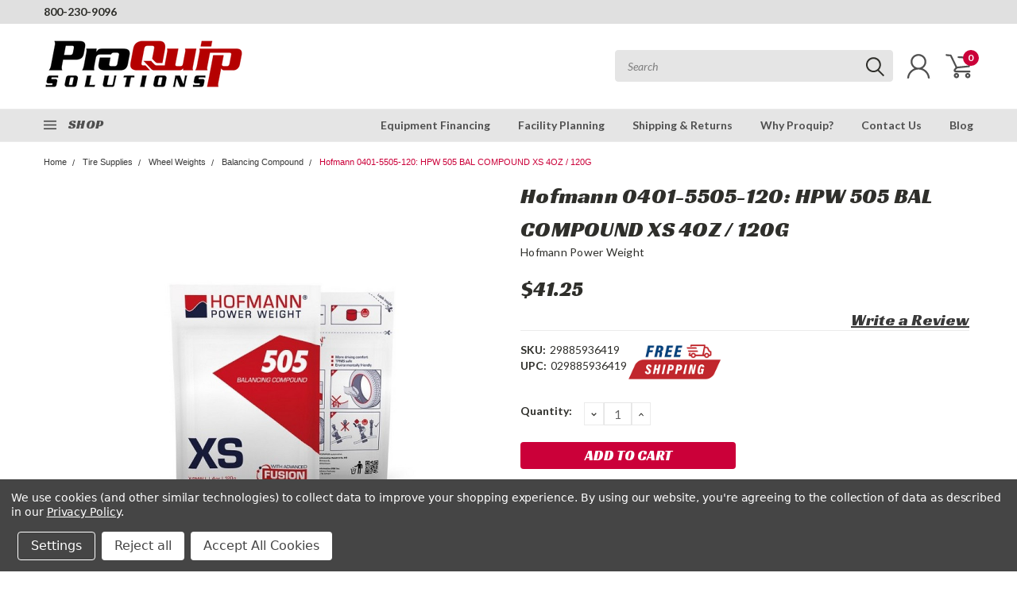

--- FILE ---
content_type: text/html; charset=UTF-8
request_url: https://proquip.solutions/hofmann-0401-5505-120-hpw-505-bal-compound-xs-4oz-120g/
body_size: 80714
content:
<!DOCTYPE html>
<html class="no-js" lang="en">
    <head>
        <title>Hofmann 0401-5505-120: HPW 505 BAL COMPOUND XS 4OZ / 120G 29885936419 Balancing Compound ProQuip Solutions</title>
        <meta property="product:price:amount" content="41.25" /><meta property="product:price:currency" content="USD" /><meta property="og:url" content="https://proquip.solutions/hofmann-0401-5505-120-hpw-505-bal-compound-xs-4oz-120g/" /><meta property="og:site_name" content="ProQuip Solutions" /><meta name="keywords" content="Wheel balancers, tire changers, wheel alignment, TPMS sensors, wheel weights, Autel tools, scan tools, "><meta name="description" content="Hofmann 0401-5505-120: HPW 505 BAL COMPOUND XS 4OZ / 120G 29885936419 Balancing Compound Hofmann Power Weight ProQuip Solutions"><link rel='canonical' href='https://proquip.solutions/hofmann-0401-5505-120-hpw-505-bal-compound-xs-4oz-120g/' /><meta name='platform' content='bigcommerce.stencil' /><meta property="og:type" content="product" />
<meta property="og:title" content="Hofmann 0401-5505-120: HPW 505 BAL COMPOUND XS 4OZ / 120G" />
<meta property="og:description" content="Hofmann 0401-5505-120: HPW 505 BAL COMPOUND XS 4OZ / 120G 29885936419 Balancing Compound Hofmann Power Weight ProQuip Solutions" />
<meta property="og:image" content="https://cdn11.bigcommerce.com/s-3gr2bu0edp/products/3661/images/750124/media__58510.1760329595.386.513.jpg?c=1" />
<meta property="og:availability" content="instock" />
<meta property="pinterest:richpins" content="enabled" />
        
         
        
        <link rel="stylesheet" href="https://use.fontawesome.com/releases/v5.5.0/css/all.css" integrity="sha384-B4dIYHKNBt8Bc12p+WXckhzcICo0wtJAoU8YZTY5qE0Id1GSseTk6S+L3BlXeVIU" crossorigin="anonymous">
        <link href="https://fonts.googleapis.com/css?family=Racing+Sans+One" rel="stylesheet">
        <link href="https://fonts.googleapis.com/css?family=Lato:300,300i,400,400i,700,700i,900,900i" rel="stylesheet">
        <link href="https://fonts.googleapis.com/css?family=Anton" rel="stylesheet">
        <link href="https://fonts.googleapis.com/css?family=IBM+Plex+Sans+Condensed:300,300i,400,400i,700,700i|IBM+Plex+Sans:400,400i,700,700i" rel="stylesheet">
        <script src="https://use.fontawesome.com/63220265b2.js" async></script>
        <link href="https://cdn11.bigcommerce.com/s-3gr2bu0edp/product_images/P%20-%20Icon.png?t=1653433977" rel="shortcut icon">
        <meta name="viewport" content="width=device-width, initial-scale=1, maximum-scale=1">

        <script>
            document.documentElement.className = document.documentElement.className.replace('no-js', 'js');
        </script>

        <script>
    function browserSupportsAllFeatures() {
        return window.Promise
            && window.fetch
            && window.URL
            && window.URLSearchParams
            && window.WeakMap
            // object-fit support
            && ('objectFit' in document.documentElement.style);
    }

    function loadScript(src) {
        var js = document.createElement('script');
        js.src = src;
        js.onerror = function () {
            console.error('Failed to load polyfill script ' + src);
        };
        document.head.appendChild(js);
    }

    if (!browserSupportsAllFeatures()) {
        loadScript('https://cdn11.bigcommerce.com/s-3gr2bu0edp/stencil/d21b2ad0-e121-013d-c861-46fdf59900b2/e/f102bcf0-9d72-013e-2ec1-1285074ec4f6/dist/theme-bundle.polyfills.js');
    }
</script>

        <script>
            window.lazySizesConfig = window.lazySizesConfig || {};
            window.lazySizesConfig.loadMode = 1;
        </script>
        <script async src="https://cdn11.bigcommerce.com/s-3gr2bu0edp/stencil/d21b2ad0-e121-013d-c861-46fdf59900b2/e/f102bcf0-9d72-013e-2ec1-1285074ec4f6/dist/theme-bundle.head_async.js"></script>

        <link href="https://fonts.googleapis.com/css?family=Lato:400,300,700%7CRacing+Sans+One:%7CLato+:400&display=swap" rel="stylesheet">
        <link data-stencil-stylesheet href="https://cdn11.bigcommerce.com/s-3gr2bu0edp/stencil/d21b2ad0-e121-013d-c861-46fdf59900b2/e/f102bcf0-9d72-013e-2ec1-1285074ec4f6/css/theme-1a331970-b1eb-013e-274e-2eb4458d1ec1.css" rel="stylesheet">
        <link data-stencil-stylesheet href="https://cdn11.bigcommerce.com/s-3gr2bu0edp/stencil/d21b2ad0-e121-013d-c861-46fdf59900b2/e/f102bcf0-9d72-013e-2ec1-1285074ec4f6/css/pinnacle-1a331970-b1eb-013e-274e-2eb4458d1ec1.css" rel="stylesheet">
        <link data-stencil-stylesheet href="https://cdn11.bigcommerce.com/s-3gr2bu0edp/stencil/d21b2ad0-e121-013d-c861-46fdf59900b2/e/f102bcf0-9d72-013e-2ec1-1285074ec4f6/css/custom-1a331970-b1eb-013e-274e-2eb4458d1ec1.css" rel="stylesheet">

        <!-- Start Tracking Code for analytics_googleanalytics4 -->

<script data-cfasync="false" src="https://cdn11.bigcommerce.com/shared/js/google_analytics4_bodl_subscribers-358423becf5d870b8b603a81de597c10f6bc7699.js" integrity="sha256-gtOfJ3Avc1pEE/hx6SKj/96cca7JvfqllWA9FTQJyfI=" crossorigin="anonymous"></script>
<script data-cfasync="false">
  (function () {
    window.dataLayer = window.dataLayer || [];

    function gtag(){
        dataLayer.push(arguments);
    }

    function initGA4(event) {
         function setupGtag() {
            function configureGtag() {
                gtag('js', new Date());
                gtag('set', 'developer_id.dMjk3Nj', true);
                gtag('config', 'G-SVKZPWW3V9');
            }

            var script = document.createElement('script');

            script.src = 'https://www.googletagmanager.com/gtag/js?id=G-SVKZPWW3V9';
            script.async = true;
            script.onload = configureGtag;

            document.head.appendChild(script);
        }

        setupGtag();

        if (typeof subscribeOnBodlEvents === 'function') {
            subscribeOnBodlEvents('G-SVKZPWW3V9', true);
        }

        window.removeEventListener(event.type, initGA4);
    }

    gtag('consent', 'default', {"ad_storage":"denied","ad_user_data":"denied","ad_personalization":"denied","analytics_storage":"denied","functionality_storage":"denied"})
            

    var eventName = document.readyState === 'complete' ? 'consentScriptsLoaded' : 'DOMContentLoaded';
    window.addEventListener(eventName, initGA4, false);
  })()
</script>

<!-- End Tracking Code for analytics_googleanalytics4 -->


<script type="text/javascript" src="https://checkout-sdk.bigcommerce.com/v1/loader.js" defer ></script>
<script src="https://www.google.com/recaptcha/api.js" async defer></script>
<script>window.consentManagerStoreConfig = function () { return {"storeName":"ProQuip Solutions","privacyPolicyUrl":"https:\/\/proquip.solutions\/privacy-policy","writeKey":null,"improvedConsentManagerEnabled":true,"AlwaysIncludeScriptsWithConsentTag":true}; };</script>
<script type="text/javascript" src="https://cdn11.bigcommerce.com/shared/js/bodl-consent-32a446f5a681a22e8af09a4ab8f4e4b6deda6487.js" integrity="sha256-uitfaufFdsW9ELiQEkeOgsYedtr3BuhVvA4WaPhIZZY=" crossorigin="anonymous" defer></script>
<script type="text/javascript" src="https://cdn11.bigcommerce.com/shared/js/storefront/consent-manager-config-3013a89bb0485f417056882e3b5cf19e6588b7ba.js" defer></script>
<script type="text/javascript" src="https://cdn11.bigcommerce.com/shared/js/storefront/consent-manager-08633fe15aba542118c03f6d45457262fa9fac88.js" defer></script>
<script type="text/javascript">
var BCData = {"product_attributes":{"sku":"29885936419","upc":"029885936419","mpn":null,"gtin":null,"weight":null,"base":true,"image":null,"price":{"without_tax":{"formatted":"$41.25","value":41.25,"currency":"USD"},"tax_label":"Tax"},"stock":null,"instock":true,"stock_message":null,"purchasable":true,"purchasing_message":null,"call_for_price_message":null}};
</script>
<script src='https://searchserverapi1.com/widgets/bigcommerce/init.js?api_key=6e6z1e0A9f' async ></script>
<script data-bc-cookie-consent="4" type="text/plain">
(function () {
    var script = document.createElement('script');
    script.setAttribute("src", "https://admin-webapp.ai-content-writer.apps4bigcommerce.com/js/app.js");
    script.setAttribute("type", "text/javascript");
    script.setAttribute("async", true);
    document.head.appendChild(script);
})();
</script>
<script>
var b2bHideBodyStyle = document.createElement('style');
b2bHideBodyStyle.id = 'b2b-account-page-hide-body';
 const removeCart = () => {
   const style = document.createElement('style');
   style.type = 'text/css';
   style.id = 'b2bPermissions-cartElement-id'
   style.innerHTML='[href="/cart.php"], #form-action-addToCart, [data-button-type="add-cart"], .button--cardAdd, .card-figcaption-button, [data-emthemesmodez-cart-item-add], .add-to-cart-button { display: none !important }'
   document.getElementsByTagName('head').item(0).appendChild(style); 
 }
 removeCart()
</script>
 <script data-cfasync="false" src="https://microapps.bigcommerce.com/bodl-events/1.9.4/index.js" integrity="sha256-Y0tDj1qsyiKBRibKllwV0ZJ1aFlGYaHHGl/oUFoXJ7Y=" nonce="" crossorigin="anonymous"></script>
 <script data-cfasync="false" nonce="">

 (function() {
    function decodeBase64(base64) {
       const text = atob(base64);
       const length = text.length;
       const bytes = new Uint8Array(length);
       for (let i = 0; i < length; i++) {
          bytes[i] = text.charCodeAt(i);
       }
       const decoder = new TextDecoder();
       return decoder.decode(bytes);
    }
    window.bodl = JSON.parse(decodeBase64("[base64]"));
 })()

 </script>

<script nonce="">
(function () {
    var xmlHttp = new XMLHttpRequest();

    xmlHttp.open('POST', 'https://bes.gcp.data.bigcommerce.com/nobot');
    xmlHttp.setRequestHeader('Content-Type', 'application/json');
    xmlHttp.send('{"store_id":"1001700739","timezone_offset":"-5.0","timestamp":"2026-01-22T09:27:12.22919900Z","visit_id":"89c5062c-4436-49b4-9869-d764344fd225","channel_id":1}');
})();
</script>


    </head>
    <body id="body" class="product-page-layout main  eleven-seventy     qty-box-visible">

      <!-- ACTIVE SHOPNAV DIM PAGE -->
            <div id="shopnav-dim-page" style="display: none;">
              <div style="top: 50%; left: 50%; display: none;" id="dialog" class="window">
                <div id="san"></div>
              </div>
              <div style="width: 2478px; font-size: 32pt; color:white; height: 1202px; display: none; opacity: 0.4;" id="mask"></div>
            </div>
            <!-- END ACTIVE SHOPNAV DIM PAGE -->

        <!-- snippet location header -->
        <svg data-src="https://cdn11.bigcommerce.com/s-3gr2bu0edp/stencil/d21b2ad0-e121-013d-c861-46fdf59900b2/e/f102bcf0-9d72-013e-2ec1-1285074ec4f6/img/icon-sprite.svg" class="icons-svg-sprite"></svg>


        <div class="header-container main-top">

<div class="top-menu">
    <div class="content">
         <a href="#" class="mobileMenu-toggle" data-mobile-menu-toggle="menu">
            <span class="mobileMenu-toggleIcon">Toggle menu</span>
        </a>

        <!-- OPTIONAL SHORT MESSAGE LINK -->
        <!-- <div class="left">
          <a class="optional-message-link" href="">Put an optional message here.</a>
        </div> -->

        <div class="left phone-number">
            <a href="tel:800-230-9096">800-230-9096</a>
        </div>

        <!-- MOBILE LOGIN / LOGOUT -->
        <div class="right top mobile">
          <div class="mobile-login">
              <li class="mobile-search">
                <a aria-label="search" name="search" class="navUser-action account search" href="#"><svg><use xlink:href="#icon-search" /></svg></a>
                
              </li>            
                 <li class="mobile-account">
                         <a class="" href="/login.php"><a class="" href="/login.php"><svg><use xlink:href="#icon-user" /></svg></a>
                  </li>
          </div>

        <!-- MOBILE CART -->
        <div class="mobile-cart">
        <li class="navUser-item navUser-item--cart mobile">
            <a
                class="navUser-action"
                data-cart-preview
                data-dropdown="cart-preview-dropdown"
                data-options="align:right"
                href="/cart.php">
                <span class="navUser-item-cartLabel"><svg><use xlink:href="#icon-cart" /></svg></span> <span class="countPill cart-quantity">0</span>
            </a>

            <!-- <div class="dropdown-menu" id="cart-preview-dropdown" data-dropdown-content aria-hidden="true"></div> -->
        </li>
      </div>
    </div>


        <div class="right account-links ">


          <div class="account-link currency-converter">
            <ul class="navPages-list navPages-list--user">
            </ul>
          </div>


              <div class="mobile-login top-account-access">
                     <li class="">
                             <!-- <a class="" href="/login.php"><a class="" href="/login.php">Login</a>&nbsp;<span class="">or</span>&nbsp;<a class="" href="/login.php?action=create_account">Sign Up</a> -->
                      </li>
              </div>


        </div>
        <div class="clear"></div>
    </div>
</div>

<div class="header-container full-width  full-width-auto  full-width">
  <div class="header-padding">
  <div class="header-padding">
  <header class="header" role="banner">


<!-- LEFT ALIGNED LOGO -->
  <div class="header-container-left-aligned-logo">
    <div class="header-logo header-logo--left">
      <a class="logo-link" href="https://proquip.solutions/">
        <img class="" src="https://cdn11.bigcommerce.com/s-3gr2bu0edp/images/stencil/250x91/logo.web_1689825640__49389.original.png" alt="ProQuip Solutions" title="ProQuip Solutions">
</a>
    </div>
    <div class="navPages-container inside-header left-logo" id="menu" data-menu>
      <nav class="navPages">
        <div class="navPages-quickSearch right searchbar">
            <div class="container">
    <!-- snippet location forms_search -->
    <form class="form" action="/search.php">
        <fieldset class="form-fieldset">
            <div class="form-field">
                <label class="u-hiddenVisually" for="search_query">Search</label>
                <input class="form-input" data-search-quick name="search_query" id="search_query" data-error-message="Search field cannot be empty." placeholder="Search" autocomplete="off">
                <div class="search-icon"><svg><use xlink:href="#icon-search" /></svg></div>
                <input class="button button--primary form-prefixPostfix-button--postfix" type="submit" value="">
            </div>
        </fieldset>
        <div class="clear"></div>
    </form>
    <a href="#" class="reset quicksearch" aria-label="reset search" role="button">
      <span class="reset" aria-hidden="true">Reset Search</span>
    </a>
    <a href="#" class="modal-close custom-quick-search" aria-label="Close" role="button">
      <span aria-hidden="true">&#215;</span>
    </a>
    <section class="quickSearchResults" data-bind="html: results">
    </section>
</div>
        </div>
      </nav>
    </div>
    <div class="right account-links desktop inside-header left-aligned-logo">
            <ul class="account-dropdown enabled">
    <li class="navUser-item navUser-item--account">
            <a class="navUser-action account signin-register" href=""><svg><use xlink:href="#icon-user" /></svg></a>
            <div class="dropdown-menu signin-register" id="account-dropdown-signin-register">
              <h2 class="container-header">Login</h2>
              <form class="login-form-dropdown form signin-register" action="/login.php?action=check_login" method="post">
                <div class="form-field form-field--input form-field--inputEmail signin-register">
                  <input class="form-input signin-register" name="login_email" placeholder="email" id="login_email" type="email">
                  <span style="display: none;"></span></div>
                  <div class="form-field form-field--input form-field--inputPassword signin-register">
                    <input class="form-input signin-register" placeholder="password" id="login_pass" type="password" name="login_pass">
                    <span style="display: none;"></span></div>
                    <div class="form-actions signin-register">
                      <input type="submit" class="button button--primary signin-register" value="Login">
                      <a class="forgot-password signin-register" href="/login.php?action=reset_password">Forgot your password?</a>
                    </div>
              </form>

              <div class="or-text signin-register"> <hr class="left"/> <span>or</span> <hr class="right" /></div>
              <a class="navUser-action create button button--primary register signin-register" href="/login.php?action=create_account">Sign Up</a>
            </div>

     </li>

<li class="navUser-item navUser-item--cart desktop">
  <a
  class="navUser-action"
  data-cart-preview
  data-dropdown="cart-preview-dropdown"
  data-options="align:right"
  href="/cart.php">
  <span class="navUser-item-cartLabel"><svg><use xlink:href="#icon-cart" /></svg></span> <span class="countPill cart-quantity">0</span>
  </a>

<div class="dropdown-menu" id="cart-preview-dropdown" data-dropdown-content aria-hidden="true"></div>
</li>
</ul>
    </div>
  </div>



<!-- CENTER ALIGNED LOGO -->


<!-- RIGHT ALIGNED LOGO -->



<div class="clear"></div>
<div class="mobile-menu navPages-container" id="menu" data-menu>

  <div class="navPages-quickSearch right searchbar mobile-search">
      <div class="container mobile-quick-search">
    <!-- snippet location forms_search -->
    <form class="form" action="/search.php">
        <fieldset class="form-fieldset">
            <div class="form-field">
                <label class="u-hiddenVisually" for="search_query">Search</label>
                <input class="form-input" data-search-quick name="search_query" id="search_query" data-error-message="Search field cannot be empty." placeholder="Search" autocomplete="off">
                <div class="search-icon"><svg><use xlink:href="#icon-search" /></svg></div>
                <input class="button button--primary form-prefixPostfix-button--postfix" type="submit" value="">
            </div>
        </fieldset>
        <div class="clear"></div>
    </form>
    <div class="mobile-reset">
      <a href="#" class="reset quicksearch" aria-label="reset search" role="button">
        <span class="reset" aria-hidden="true">Reset Search</span>
      </a>
      <a href="#" class="modal-close custom-quick-search" aria-label="Close" role="button">
        <span aria-hidden="true">&#215;</span>
      </a>
      <div class="clear"></div>
    </div>
    <section class="quickSearchResults" data-bind="html: results">
    </section>
</div>
  </div>

        <nav class="navPages mobile">   
    <ul class="navPages-list">
        <div class="nav-align center">
        <div class="custom-pages-nav">
            <div id="mobile-menu">
                <div class="category-menu">
                    <h2 class="container-header mobile">Shop By Category</h2>
                      <li class="navPages-item mobile">
                        <a class="navPages-action navPages-action-depth-max has-subMenu is-root topLevel" href="https://proquip.solutions/wheel-service/">
    Wheel Service <i class="fa fa-chevron-down main-nav" aria-hidden="true"></i>
</a>
<div class="navPage-subMenu" id="navPages-24" aria-hidden="true" tabindex="-1">
    <ul class="navPage-subMenu-list">
            <li class="navPage-subMenu-item">
                    <a
                        class="navPage-subMenu-action navPages-action has-subMenu"
                        href="https://proquip.solutions/wheel-service/alignment-systems/"
                        data-collapsible="navPages-371"
                        data-collapsible-disabled-breakpoint="medium"
                        data-collapsible-disabled-state="open"
                        data-collapsible-enabled-state="closed">
                        Alignment Systems <i class="fa fa-chevron-down" aria-hidden="true"></i>
                    </a>
                    <ul class="navPage-childList" id="navPages-371">
                        <li class="navPage-childList-item navPage-subMenu-item">
                                <a class="navPage-childList-action navPages-action has-subMenu" href="https://proquip.solutions/wheel-service/alignment-systems/ccd-electronic/">CCD Electronic</a>
                                <ul class="navPage-childList" id="navPages-476">
                                    <li class="navPage-childList-item">
                                        <a class="navPage-childList-action navPages-action" href="https://proquip.solutions/wheel-service/alignment-systems/ccd-electronic/options-accessories/">Options &amp; Accessories</a>
                                    </li>
                                </ul>
                        </li>
                        <li class="navPage-childList-item navPage-subMenu-item">
                                <a class="navPage-childList-action navPages-action has-subMenu" href="https://proquip.solutions/wheel-service/alignment-systems/3d-digital-camera/">3D Digital Camera</a>
                                <ul class="navPage-childList" id="navPages-479">
                                    <li class="navPage-childList-item">
                                        <a class="navPage-childList-action navPages-action" href="https://proquip.solutions/wheel-service/alignment-systems/3d-digital-camera/q-lign-options-accessories/">Q.Lign Options &amp; Accessories</a>
                                    </li>
                                </ul>
                        </li>
                        <li class="navPage-childList-item navPage-subMenu-item">
                                <a class="navPage-childList-action navPages-action has-subMenu" href="https://proquip.solutions/wheel-service/alignment-systems/alignment-tools-adjustment-kits/">Alignment Tools &amp; Adjustment Kits</a>
                                <ul class="navPage-childList" id="navPages-286">
                                    <li class="navPage-childList-item">
                                        <a class="navPage-childList-action navPages-action" href="https://proquip.solutions/wheel-service/alignment-systems/alignment-tools-adjustment-kits/passenger-car-board/">Passenger Car Board</a>
                                    </li>
                                    <li class="navPage-childList-item">
                                        <a class="navPage-childList-action navPages-action" href="https://proquip.solutions/wheel-service/alignment-systems/alignment-tools-adjustment-kits/light-truck-suv-board/">Light Truck / SUV Board</a>
                                    </li>
                                    <li class="navPage-childList-item">
                                        <a class="navPage-childList-action navPages-action" href="https://proquip.solutions/wheel-service/alignment-systems/alignment-tools-adjustment-kits/truck-board/">Truck Board</a>
                                    </li>
                                    <li class="navPage-childList-item">
                                        <a class="navPage-childList-action navPages-action" href="https://proquip.solutions/wheel-service/alignment-systems/alignment-tools-adjustment-kits/dual-angle-shim-board/">Dual Angle Shim Board</a>
                                    </li>
                                    <li class="navPage-childList-item">
                                        <a class="navPage-childList-action navPages-action" href="https://proquip.solutions/wheel-service/alignment-systems/alignment-tools-adjustment-kits/alignment-tool-board/">Alignment Tool Board</a>
                                    </li>
                                </ul>
                        </li>
                    </ul>
            </li>
            <li class="navPage-subMenu-item">
                    <a class="navPage-subMenu-action navPages-action" href="https://proquip.solutions/wheel-service/alignment-lifts/">Alignment Lifts</a>
            </li>
            <li class="navPage-subMenu-item">
                    <a
                        class="navPage-subMenu-action navPages-action has-subMenu"
                        href="https://proquip.solutions/wheel-service/tire-changers/"
                        data-collapsible="navPages-27"
                        data-collapsible-disabled-breakpoint="medium"
                        data-collapsible-disabled-state="open"
                        data-collapsible-enabled-state="closed">
                        Tire Changers <i class="fa fa-chevron-down" aria-hidden="true"></i>
                    </a>
                    <ul class="navPage-childList" id="navPages-27">
                        <li class="navPage-childList-item navPage-subMenu-item">
                                <a class="navPage-childList-action navPages-action" href="https://proquip.solutions/wheel-service/tire-changers/touchless/">Touchless</a>
                        </li>
                        <li class="navPage-childList-item navPage-subMenu-item">
                                <a class="navPage-childList-action navPages-action" href="https://proquip.solutions/wheel-service/tire-changers/leverless/">Leverless</a>
                        </li>
                        <li class="navPage-childList-item navPage-subMenu-item">
                                <a class="navPage-childList-action navPages-action" href="https://proquip.solutions/wheel-service/tire-changers/center-clamp/">Center-Clamp</a>
                        </li>
                        <li class="navPage-childList-item navPage-subMenu-item">
                                <a class="navPage-childList-action navPages-action" href="https://proquip.solutions/wheel-service/tire-changers/rim-clamp/">Rim-Clamp</a>
                        </li>
                        <li class="navPage-childList-item navPage-subMenu-item">
                                <a class="navPage-childList-action navPages-action has-subMenu" href="https://proquip.solutions/wheel-service/tire-changers/hd-series/">HD Series</a>
                                <ul class="navPage-childList" id="navPages-53">
                                    <li class="navPage-childList-item">
                                        <a class="navPage-childList-action navPages-action" href="https://proquip.solutions/wheel-service/tire-changers/hd-series/hd-series-options-accessories/">HD Series Options &amp; Accessories</a>
                                    </li>
                                </ul>
                        </li>
                        <li class="navPage-childList-item navPage-subMenu-item">
                                <a class="navPage-childList-action navPages-action has-subMenu" href="https://proquip.solutions/wheel-service/tire-changers/accessories/">Accessories</a>
                                <ul class="navPage-childList" id="navPages-429">
                                    <li class="navPage-childList-item">
                                        <a class="navPage-childList-action navPages-action" href="https://proquip.solutions/wheel-service/tire-changers/accessories/adapters/">Adapters</a>
                                    </li>
                                    <li class="navPage-childList-item">
                                        <a class="navPage-childList-action navPages-action" href="https://proquip.solutions/wheel-service/tire-changers/accessories/demount-heads/">Demount Heads</a>
                                    </li>
                                    <li class="navPage-childList-item">
                                        <a class="navPage-childList-action navPages-action" href="https://proquip.solutions/wheel-service/tire-changers/accessories/performance/">Performance</a>
                                    </li>
                                    <li class="navPage-childList-item">
                                        <a class="navPage-childList-action navPages-action" href="https://proquip.solutions/wheel-service/tire-changers/accessories/protection/">Protection</a>
                                    </li>
                                    <li class="navPage-childList-item">
                                        <a class="navPage-childList-action navPages-action" href="https://proquip.solutions/wheel-service/tire-changers/accessories/tool-storage/">Tool Storage</a>
                                    </li>
                                    <li class="navPage-childList-item">
                                        <a class="navPage-childList-action navPages-action" href="https://proquip.solutions/wheel-service/tire-changers/accessories/wheel-lifts/">Wheel Lifts</a>
                                    </li>
                                </ul>
                        </li>
                    </ul>
            </li>
            <li class="navPage-subMenu-item">
                    <a
                        class="navPage-subMenu-action navPages-action has-subMenu"
                        href="https://proquip.solutions/wheel-service/wheel-balancers/"
                        data-collapsible="navPages-28"
                        data-collapsible-disabled-breakpoint="medium"
                        data-collapsible-disabled-state="open"
                        data-collapsible-enabled-state="closed">
                        Wheel Balancers <i class="fa fa-chevron-down" aria-hidden="true"></i>
                    </a>
                    <ul class="navPage-childList" id="navPages-28">
                        <li class="navPage-childList-item navPage-subMenu-item">
                                <a class="navPage-childList-action navPages-action" href="https://proquip.solutions/wheel-service/wheel-balancers/performance/">Performance</a>
                        </li>
                        <li class="navPage-childList-item navPage-subMenu-item">
                                <a class="navPage-childList-action navPages-action" href="https://proquip.solutions/wheel-service/wheel-balancers/conventional/">Conventional</a>
                        </li>
                        <li class="navPage-childList-item navPage-subMenu-item">
                                <a class="navPage-childList-action navPages-action" href="https://proquip.solutions/wheel-service/wheel-balancers/hd-series/">HD Series</a>
                        </li>
                        <li class="navPage-childList-item navPage-subMenu-item">
                                <a class="navPage-childList-action navPages-action has-subMenu" href="https://proquip.solutions/wheel-service/wheel-balancers/accessories/">Accessories</a>
                                <ul class="navPage-childList" id="navPages-57">
                                    <li class="navPage-childList-item">
                                        <a class="navPage-childList-action navPages-action" href="https://proquip.solutions/wheel-service/wheel-balancers/accessories/wheel-mounting-kits/">Wheel Mounting Kits</a>
                                    </li>
                                    <li class="navPage-childList-item">
                                        <a class="navPage-childList-action navPages-action" href="https://proquip.solutions/wheel-service/wheel-balancers/accessories/flange-plates/">Flange Plates</a>
                                    </li>
                                    <li class="navPage-childList-item">
                                        <a class="navPage-childList-action navPages-action" href="https://proquip.solutions/wheel-service/wheel-balancers/accessories/wing-nuts-cups-spacers/">Wing Nuts, Cups, &amp; Spacers</a>
                                    </li>
                                    <li class="navPage-childList-item">
                                        <a class="navPage-childList-action navPages-action" href="https://proquip.solutions/wheel-service/wheel-balancers/accessories/wheel-lifts/">Wheel Lifts</a>
                                    </li>
                                    <li class="navPage-childList-item">
                                        <a class="navPage-childList-action navPages-action" href="https://proquip.solutions/wheel-service/wheel-balancers/accessories/centering-cones/">Centering Cones</a>
                                    </li>
                                    <li class="navPage-childList-item">
                                        <a class="navPage-childList-action navPages-action" href="https://proquip.solutions/wheel-service/wheel-balancers/accessories/collets/">Collets</a>
                                    </li>
                                    <li class="navPage-childList-item">
                                        <a class="navPage-childList-action navPages-action" href="https://proquip.solutions/wheel-service/wheel-balancers/accessories/medium-duty/">Medium Duty</a>
                                    </li>
                                    <li class="navPage-childList-item">
                                        <a class="navPage-childList-action navPages-action" href="https://proquip.solutions/wheel-service/wheel-balancers/accessories/heavy-duty/">Heavy Duty</a>
                                    </li>
                                </ul>
                        </li>
                    </ul>
            </li>
            <li class="navPage-subMenu-item">
                    <a
                        class="navPage-subMenu-action navPages-action has-subMenu"
                        href="https://proquip.solutions/wheel-service/adas-calibration/"
                        data-collapsible="navPages-25"
                        data-collapsible-disabled-breakpoint="medium"
                        data-collapsible-disabled-state="open"
                        data-collapsible-enabled-state="closed">
                        ADAS Calibration <i class="fa fa-chevron-down" aria-hidden="true"></i>
                    </a>
                    <ul class="navPage-childList" id="navPages-25">
                        <li class="navPage-childList-item navPage-subMenu-item">
                                <a class="navPage-childList-action navPages-action" href="https://proquip.solutions/wheel-service/adas-calibration/lane-departure-calibration/">Lane Departure Calibration</a>
                        </li>
                        <li class="navPage-childList-item navPage-subMenu-item">
                                <a class="navPage-childList-action navPages-action" href="https://proquip.solutions/wheel-service/adas-calibration/all-systems-calibration/">All Systems Calibration</a>
                        </li>
                        <li class="navPage-childList-item navPage-subMenu-item">
                                <a class="navPage-childList-action navPages-action" href="https://proquip.solutions/wheel-service/adas-calibration/electronics-software/">Electronics &amp; Software</a>
                        </li>
                        <li class="navPage-childList-item navPage-subMenu-item">
                                <a class="navPage-childList-action navPages-action" href="https://proquip.solutions/wheel-service/adas-calibration/imaging-targets-calibration-kits/">Imaging Targets &amp; Calibration Kits</a>
                        </li>
                        <li class="navPage-childList-item navPage-subMenu-item">
                                <a class="navPage-childList-action navPages-action" href="https://proquip.solutions/wheel-service/adas-calibration/standard-mobile-frame-accessories/">Standard &amp; Mobile Frame Accessories</a>
                        </li>
                    </ul>
            </li>
            <li class="navPage-subMenu-item">
                    <a
                        class="navPage-subMenu-action navPages-action has-subMenu"
                        href="https://proquip.solutions/wheel-service/inspection-systems/"
                        data-collapsible="navPages-473"
                        data-collapsible-disabled-breakpoint="medium"
                        data-collapsible-disabled-state="open"
                        data-collapsible-enabled-state="closed">
                        Inspection Systems <i class="fa fa-chevron-down" aria-hidden="true"></i>
                    </a>
                    <ul class="navPage-childList" id="navPages-473">
                        <li class="navPage-childList-item navPage-subMenu-item">
                                <a class="navPage-childList-action navPages-action" href="https://proquip.solutions/wheel-service/inspection-systems/options-accessories/">Options &amp; Accessories</a>
                        </li>
                    </ul>
            </li>
            <li class="navPage-subMenu-item">
                    <a
                        class="navPage-subMenu-action navPages-action has-subMenu"
                        href="https://proquip.solutions/wheel-service/brake-lathes/"
                        data-collapsible="navPages-26"
                        data-collapsible-disabled-breakpoint="medium"
                        data-collapsible-disabled-state="open"
                        data-collapsible-enabled-state="closed">
                        Brake Lathes <i class="fa fa-chevron-down" aria-hidden="true"></i>
                    </a>
                    <ul class="navPage-childList" id="navPages-26">
                        <li class="navPage-childList-item navPage-subMenu-item">
                                <a class="navPage-childList-action navPages-action" href="https://proquip.solutions/wheel-service/brake-lathes/bench-lathes/">Bench Lathes</a>
                        </li>
                        <li class="navPage-childList-item navPage-subMenu-item">
                                <a class="navPage-childList-action navPages-action" href="https://proquip.solutions/wheel-service/brake-lathes/on-car-lathes/">On-Car Lathes</a>
                        </li>
                        <li class="navPage-childList-item navPage-subMenu-item">
                                <a class="navPage-childList-action navPages-action has-subMenu" href="https://proquip.solutions/wheel-service/brake-lathes/accessories/">Accessories</a>
                                <ul class="navPage-childList" id="navPages-43">
                                    <li class="navPage-childList-item">
                                        <a class="navPage-childList-action navPages-action" href="https://proquip.solutions/wheel-service/brake-lathes/accessories/arbors-acc/">Arbors &amp; Acc</a>
                                    </li>
                                    <li class="navPage-childList-item">
                                        <a class="navPage-childList-action navPages-action" href="https://proquip.solutions/wheel-service/brake-lathes/accessories/bit-holders/">Bit Holders</a>
                                    </li>
                                    <li class="navPage-childList-item">
                                        <a class="navPage-childList-action navPages-action" href="https://proquip.solutions/wheel-service/brake-lathes/accessories/brake-bits/">Brake Bits</a>
                                    </li>
                                    <li class="navPage-childList-item">
                                        <a class="navPage-childList-action navPages-action" href="https://proquip.solutions/wheel-service/brake-lathes/accessories/flanges/">Flanges</a>
                                    </li>
                                    <li class="navPage-childList-item">
                                        <a class="navPage-childList-action navPages-action" href="https://proquip.solutions/wheel-service/brake-lathes/accessories/silencers/">Silencers</a>
                                    </li>
                                </ul>
                        </li>
                    </ul>
            </li>
            <li class="navPage-subMenu-item">
                    <a
                        class="navPage-subMenu-action navPages-action has-subMenu"
                        href="https://proquip.solutions/wheel-service/headlight-testers/"
                        data-collapsible="navPages-475"
                        data-collapsible-disabled-breakpoint="medium"
                        data-collapsible-disabled-state="open"
                        data-collapsible-enabled-state="closed">
                        Headlight Testers <i class="fa fa-chevron-down" aria-hidden="true"></i>
                    </a>
                    <ul class="navPage-childList" id="navPages-475">
                        <li class="navPage-childList-item navPage-subMenu-item">
                                <a class="navPage-childList-action navPages-action" href="https://proquip.solutions/wheel-service/headlight-testers/accessories/">Accessories</a>
                        </li>
                    </ul>
            </li>
        <!-- END COMMENT OUT THE FOLLOWING SECTION TO ENABLE MAX NAV LEVELS -->
    </ul>
</div>
                      </li>
                      <li class="navPages-item mobile">
                        <a class="navPages-action navPages-action-depth-max has-subMenu is-root topLevel" href="https://proquip.solutions/lifts-racks/">
    Lifts &amp; Racks <i class="fa fa-chevron-down main-nav" aria-hidden="true"></i>
</a>
<div class="navPage-subMenu" id="navPages-30" aria-hidden="true" tabindex="-1">
    <ul class="navPage-subMenu-list">
            <li class="navPage-subMenu-item">
                    <a
                        class="navPage-subMenu-action navPages-action has-subMenu"
                        href="https://proquip.solutions/lifts-racks/two-post-lifts/"
                        data-collapsible="navPages-77"
                        data-collapsible-disabled-breakpoint="medium"
                        data-collapsible-disabled-state="open"
                        data-collapsible-enabled-state="closed">
                        Two-Post Lifts <i class="fa fa-chevron-down" aria-hidden="true"></i>
                    </a>
                    <ul class="navPage-childList" id="navPages-77">
                        <li class="navPage-childList-item navPage-subMenu-item">
                                <a class="navPage-childList-action navPages-action" href="https://proquip.solutions/lifts-racks/two-post-lifts/challenger-accessories/">Challenger Accessories</a>
                        </li>
                        <li class="navPage-childList-item navPage-subMenu-item">
                                <a class="navPage-childList-action navPages-action" href="https://proquip.solutions/lifts-racks/two-post-lifts/quest-accessories/">Quest Accessories</a>
                        </li>
                        <li class="navPage-childList-item navPage-subMenu-item">
                                <a class="navPage-childList-action navPages-action" href="https://proquip.solutions/lifts-racks/two-post-lifts/rotary-accessories/">Rotary Accessories</a>
                        </li>
                    </ul>
            </li>
            <li class="navPage-subMenu-item">
                    <a class="navPage-subMenu-action navPages-action" href="https://proquip.solutions/lifts-racks/four-post-lifts/">Four-Post Lifts</a>
            </li>
            <li class="navPage-subMenu-item">
                    <a class="navPage-subMenu-action navPages-action" href="https://proquip.solutions/lifts-racks/scissor-lifts/">Scissor Lifts</a>
            </li>
            <li class="navPage-subMenu-item">
                    <a class="navPage-subMenu-action navPages-action" href="https://proquip.solutions/lifts-racks/alignment-lifts/">Alignment Lifts</a>
            </li>
            <li class="navPage-subMenu-item">
                    <a
                        class="navPage-subMenu-action navPages-action has-subMenu"
                        href="https://proquip.solutions/lifts-racks/heavy-duty/"
                        data-collapsible="navPages-84"
                        data-collapsible-disabled-breakpoint="medium"
                        data-collapsible-disabled-state="open"
                        data-collapsible-enabled-state="closed">
                        Heavy Duty <i class="fa fa-chevron-down" aria-hidden="true"></i>
                    </a>
                    <ul class="navPage-childList" id="navPages-84">
                        <li class="navPage-childList-item navPage-subMenu-item">
                                <a class="navPage-childList-action navPages-action" href="https://proquip.solutions/lifts-racks/heavy-duty/two-post-hd/">Two-Post HD</a>
                        </li>
                        <li class="navPage-childList-item navPage-subMenu-item">
                                <a class="navPage-childList-action navPages-action" href="https://proquip.solutions/lifts-racks/heavy-duty/four-post-hd/">Four-Post HD</a>
                        </li>
                        <li class="navPage-childList-item navPage-subMenu-item">
                                <a class="navPage-childList-action navPages-action has-subMenu" href="https://proquip.solutions/lifts-racks/heavy-duty/mobile-columns/">Mobile Columns</a>
                                <ul class="navPage-childList" id="navPages-149">
                                    <li class="navPage-childList-item">
                                        <a class="navPage-childList-action navPages-action" href="https://proquip.solutions/lifts-racks/heavy-duty/mobile-columns/challenger-accessories/">Challenger Accessories</a>
                                    </li>
                                    <li class="navPage-childList-item">
                                        <a class="navPage-childList-action navPages-action" href="https://proquip.solutions/lifts-racks/heavy-duty/mobile-columns/quest-accessories/">Quest Accessories</a>
                                    </li>
                                    <li class="navPage-childList-item">
                                        <a class="navPage-childList-action navPages-action" href="https://proquip.solutions/lifts-racks/heavy-duty/mobile-columns/rotary-accessories/">Rotary Accessories</a>
                                    </li>
                                </ul>
                        </li>
                        <li class="navPage-childList-item navPage-subMenu-item">
                                <a class="navPage-childList-action navPages-action" href="https://proquip.solutions/lifts-racks/heavy-duty/parallelogram/">Parallelogram</a>
                        </li>
                    </ul>
            </li>
            <li class="navPage-subMenu-item">
                    <a class="navPage-subMenu-action navPages-action" href="https://proquip.solutions/lifts-racks/parking-lifts/">Parking Lifts</a>
            </li>
            <li class="navPage-subMenu-item">
                    <a class="navPage-subMenu-action navPages-action" href="https://proquip.solutions/lifts-racks/inground-lifts/">Inground Lifts</a>
            </li>
            <li class="navPage-subMenu-item">
                    <a class="navPage-subMenu-action navPages-action" href="https://proquip.solutions/lifts-racks/specialty/">Specialty</a>
            </li>
            <li class="navPage-subMenu-item">
                    <a
                        class="navPage-subMenu-action navPages-action has-subMenu"
                        href="https://proquip.solutions/lifts-racks/bridge-jacks/"
                        data-collapsible="navPages-88"
                        data-collapsible-disabled-breakpoint="medium"
                        data-collapsible-disabled-state="open"
                        data-collapsible-enabled-state="closed">
                        Bridge Jacks <i class="fa fa-chevron-down" aria-hidden="true"></i>
                    </a>
                    <ul class="navPage-childList" id="navPages-88">
                        <li class="navPage-childList-item navPage-subMenu-item">
                                <a class="navPage-childList-action navPages-action" href="https://proquip.solutions/lifts-racks/bridge-jacks/accessories/">Accessories</a>
                        </li>
                    </ul>
            </li>
            <li class="navPage-subMenu-item">
                    <a class="navPage-subMenu-action navPages-action" href="https://proquip.solutions/lifts-racks/stands-kits/">Stands &amp; Kits</a>
            </li>
            <li class="navPage-subMenu-item">
                    <a
                        class="navPage-subMenu-action navPages-action has-subMenu"
                        href="https://proquip.solutions/lifts-racks/accessories/"
                        data-collapsible="navPages-89"
                        data-collapsible-disabled-breakpoint="medium"
                        data-collapsible-disabled-state="open"
                        data-collapsible-enabled-state="closed">
                        Accessories <i class="fa fa-chevron-down" aria-hidden="true"></i>
                    </a>
                    <ul class="navPage-childList" id="navPages-89">
                        <li class="navPage-childList-item navPage-subMenu-item">
                                <a class="navPage-childList-action navPages-action" href="https://proquip.solutions/lifts-racks/accessories/rotary-accessories/">Rotary Accessories</a>
                        </li>
                        <li class="navPage-childList-item navPage-subMenu-item">
                                <a class="navPage-childList-action navPages-action" href="https://proquip.solutions/lifts-racks/accessories/challenger-accessories/">Challenger Accessories</a>
                        </li>
                        <li class="navPage-childList-item navPage-subMenu-item">
                                <a class="navPage-childList-action navPages-action" href="https://proquip.solutions/lifts-racks/accessories/bendpak-accessories/">BendPak Accessories</a>
                        </li>
                        <li class="navPage-childList-item navPage-subMenu-item">
                                <a class="navPage-childList-action navPages-action has-subMenu" href="https://proquip.solutions/lifts-racks/accessories/alignment-parts/">Alignment Parts</a>
                                <ul class="navPage-childList" id="navPages-92">
                                    <li class="navPage-childList-item">
                                        <a class="navPage-childList-action navPages-action" href="https://proquip.solutions/lifts-racks/accessories/alignment-parts/turnplates/">Turnplates</a>
                                    </li>
                                    <li class="navPage-childList-item">
                                        <a class="navPage-childList-action navPages-action" href="https://proquip.solutions/lifts-racks/accessories/alignment-parts/turnplate-parts/">Turnplate Parts</a>
                                    </li>
                                </ul>
                        </li>
                        <li class="navPage-childList-item navPage-subMenu-item">
                                <a class="navPage-childList-action navPages-action" href="https://proquip.solutions/lifts-racks/accessories/misc-accessories/">Misc. Accessories</a>
                        </li>
                    </ul>
            </li>
        <!-- END COMMENT OUT THE FOLLOWING SECTION TO ENABLE MAX NAV LEVELS -->
    </ul>
</div>
                      </li>
                      <li class="navPages-item mobile">
                        <a class="navPages-action navPages-action-depth-max has-subMenu is-root topLevel" href="https://proquip.solutions/tire-equipment/">
    Tire Equipment <i class="fa fa-chevron-down main-nav" aria-hidden="true"></i>
</a>
<div class="navPage-subMenu" id="navPages-29" aria-hidden="true" tabindex="-1">
    <ul class="navPage-subMenu-list">
            <li class="navPage-subMenu-item">
                    <a
                        class="navPage-subMenu-action navPages-action has-subMenu"
                        href="https://proquip.solutions/tire-equipment/tpms-solutions/"
                        data-collapsible="navPages-662"
                        data-collapsible-disabled-breakpoint="medium"
                        data-collapsible-disabled-state="open"
                        data-collapsible-enabled-state="closed">
                        TPMS Solutions <i class="fa fa-chevron-down" aria-hidden="true"></i>
                    </a>
                    <ul class="navPage-childList" id="navPages-662">
                        <li class="navPage-childList-item navPage-subMenu-item">
                                <a class="navPage-childList-action navPages-action has-subMenu" href="https://proquip.solutions/tire-equipment/tpms-solutions/programming-tools/">Programming Tools</a>
                                <ul class="navPage-childList" id="navPages-663">
                                    <li class="navPage-childList-item">
                                        <a class="navPage-childList-action navPages-action" href="https://proquip.solutions/tire-equipment/tpms-solutions/programming-tools/accessories/">Accessories</a>
                                    </li>
                                </ul>
                        </li>
                        <li class="navPage-childList-item navPage-subMenu-item">
                                <a class="navPage-childList-action navPages-action" href="https://proquip.solutions/tire-equipment/tpms-solutions/repair-kits/">Repair Kits</a>
                        </li>
                        <li class="navPage-childList-item navPage-subMenu-item">
                                <a class="navPage-childList-action navPages-action has-subMenu" href="https://proquip.solutions/tire-equipment/tpms-solutions/sensors/">Sensors</a>
                                <ul class="navPage-childList" id="navPages-666">
                                    <li class="navPage-childList-item">
                                        <a class="navPage-childList-action navPages-action" href="https://proquip.solutions/tire-equipment/tpms-solutions/sensors/universal/">Universal</a>
                                    </li>
                                </ul>
                        </li>
                        <li class="navPage-childList-item navPage-subMenu-item">
                                <a class="navPage-childList-action navPages-action" href="https://proquip.solutions/tire-equipment/tpms-solutions/tools/">Tools</a>
                        </li>
                        <li class="navPage-childList-item navPage-subMenu-item">
                                <a class="navPage-childList-action navPages-action" href="https://proquip.solutions/tire-equipment/tpms-solutions/software-updates/">Software Updates</a>
                        </li>
                    </ul>
            </li>
            <li class="navPage-subMenu-item">
                    <a
                        class="navPage-subMenu-action navPages-action has-subMenu"
                        href="https://proquip.solutions/tire-equipment/floor-jacks/"
                        data-collapsible="navPages-352"
                        data-collapsible-disabled-breakpoint="medium"
                        data-collapsible-disabled-state="open"
                        data-collapsible-enabled-state="closed">
                        Floor Jacks <i class="fa fa-chevron-down" aria-hidden="true"></i>
                    </a>
                    <ul class="navPage-childList" id="navPages-352">
                        <li class="navPage-childList-item navPage-subMenu-item">
                                <a class="navPage-childList-action navPages-action" href="https://proquip.solutions/tire-equipment/floor-jacks/passenger/">Passenger</a>
                        </li>
                        <li class="navPage-childList-item navPage-subMenu-item">
                                <a class="navPage-childList-action navPages-action" href="https://proquip.solutions/tire-equipment/floor-jacks/medium-duty/">Medium Duty</a>
                        </li>
                        <li class="navPage-childList-item navPage-subMenu-item">
                                <a class="navPage-childList-action navPages-action" href="https://proquip.solutions/tire-equipment/floor-jacks/heavy-duty/">Heavy Duty</a>
                        </li>
                        <li class="navPage-childList-item navPage-subMenu-item">
                                <a class="navPage-childList-action navPages-action" href="https://proquip.solutions/tire-equipment/floor-jacks/specialty/">Specialty</a>
                        </li>
                    </ul>
            </li>
            <li class="navPage-subMenu-item">
                    <a class="navPage-subMenu-action navPages-action" href="https://proquip.solutions/tire-equipment/carts-dollies/">Carts &amp; Dollies</a>
            </li>
            <li class="navPage-subMenu-item">
                    <a class="navPage-subMenu-action navPages-action" href="https://proquip.solutions/tire-equipment/cribbing-safety/">Cribbing &amp; Safety</a>
            </li>
            <li class="navPage-subMenu-item">
                    <a class="navPage-subMenu-action navPages-action" href="https://proquip.solutions/tire-equipment/inflation-cages/">Inflation Cages</a>
            </li>
            <li class="navPage-subMenu-item">
                    <a class="navPage-subMenu-action navPages-action" href="https://proquip.solutions/tire-equipment/inflation-tools/">Inflation Tools</a>
            </li>
            <li class="navPage-subMenu-item">
                    <a class="navPage-subMenu-action navPages-action" href="https://proquip.solutions/tire-equipment/tire-spreaders/">Tire Spreaders</a>
            </li>
            <li class="navPage-subMenu-item">
                    <a class="navPage-subMenu-action navPages-action" href="https://proquip.solutions/tire-equipment/wheel-lifts/">Wheel Lifts</a>
            </li>
            <li class="navPage-subMenu-item">
                    <a class="navPage-subMenu-action navPages-action" href="https://proquip.solutions/tire-equipment/misc-equipment/">Misc. Equipment</a>
            </li>
            <li class="navPage-subMenu-item">
                    <a class="navPage-subMenu-action navPages-action" href="https://proquip.solutions/tire-equipment/bead-breakers/">Bead Breakers</a>
            </li>
            <li class="navPage-subMenu-item">
                    <a class="navPage-subMenu-action navPages-action" href="https://proquip.solutions/tire-equipment/hydraulic-rams/">Hydraulic Rams</a>
            </li>
            <li class="navPage-subMenu-item">
                    <a
                        class="navPage-subMenu-action navPages-action has-subMenu"
                        href="https://proquip.solutions/tire-equipment/bead-seaters/"
                        data-collapsible="navPages-66"
                        data-collapsible-disabled-breakpoint="medium"
                        data-collapsible-disabled-state="open"
                        data-collapsible-enabled-state="closed">
                        Bead Seaters <i class="fa fa-chevron-down" aria-hidden="true"></i>
                    </a>
                    <ul class="navPage-childList" id="navPages-66">
                        <li class="navPage-childList-item navPage-subMenu-item">
                                <a class="navPage-childList-action navPages-action" href="https://proquip.solutions/tire-equipment/bead-seaters/bead-seater-accessories/">Bead Seater Accessories</a>
                        </li>
                    </ul>
            </li>
            <li class="navPage-subMenu-item">
                    <a class="navPage-subMenu-action navPages-action" href="https://proquip.solutions/tire-equipment/calcium-pumps/">Calcium Pumps</a>
            </li>
            <li class="navPage-subMenu-item">
                    <a class="navPage-subMenu-action navPages-action" href="https://proquip.solutions/tire-equipment/nitrogen-systems/">Nitrogen Systems</a>
            </li>
        <!-- END COMMENT OUT THE FOLLOWING SECTION TO ENABLE MAX NAV LEVELS -->
    </ul>
</div>
                      </li>
                      <li class="navPages-item mobile">
                        <a class="navPages-action navPages-action-depth-max has-subMenu is-root topLevel" href="https://proquip.solutions/tire-supplies/">
    Tire Supplies <i class="fa fa-chevron-down main-nav" aria-hidden="true"></i>
</a>
<div class="navPage-subMenu" id="navPages-34" aria-hidden="true" tabindex="-1">
    <ul class="navPage-subMenu-list">
            <li class="navPage-subMenu-item">
                    <a
                        class="navPage-subMenu-action navPages-action has-subMenu"
                        href="https://proquip.solutions/tire-supplies/tpms-solutions/"
                        data-collapsible="navPages-277"
                        data-collapsible-disabled-breakpoint="medium"
                        data-collapsible-disabled-state="open"
                        data-collapsible-enabled-state="closed">
                        TPMS Solutions <i class="fa fa-chevron-down" aria-hidden="true"></i>
                    </a>
                    <ul class="navPage-childList" id="navPages-277">
                        <li class="navPage-childList-item navPage-subMenu-item">
                                <a class="navPage-childList-action navPages-action has-subMenu" href="https://proquip.solutions/tire-supplies/tpms-solutions/programming-tools/">Programming Tools</a>
                                <ul class="navPage-childList" id="navPages-278">
                                    <li class="navPage-childList-item">
                                        <a class="navPage-childList-action navPages-action" href="https://proquip.solutions/tire-supplies/tpms-solutions/programming-tools/accessories/">Accessories</a>
                                    </li>
                                </ul>
                        </li>
                        <li class="navPage-childList-item navPage-subMenu-item">
                                <a class="navPage-childList-action navPages-action" href="https://proquip.solutions/tire-supplies/tpms-solutions/repair-kits/">Repair Kits</a>
                        </li>
                        <li class="navPage-childList-item navPage-subMenu-item">
                                <a class="navPage-childList-action navPages-action" href="https://proquip.solutions/tire-supplies/tpms-solutions/sensors/">Sensors</a>
                        </li>
                        <li class="navPage-childList-item navPage-subMenu-item">
                                <a class="navPage-childList-action navPages-action" href="https://proquip.solutions/tire-supplies/tpms-solutions/tools/">Tools</a>
                        </li>
                        <li class="navPage-childList-item navPage-subMenu-item">
                                <a class="navPage-childList-action navPages-action" href="https://proquip.solutions/tire-supplies/tpms-solutions/software-updates/">Software Updates</a>
                        </li>
                    </ul>
            </li>
            <li class="navPage-subMenu-item">
                    <a class="navPage-subMenu-action navPages-action" href="https://proquip.solutions/tire-supplies/lube-paste/">Lube &amp; Paste</a>
            </li>
            <li class="navPage-subMenu-item">
                    <a class="navPage-subMenu-action navPages-action" href="https://proquip.solutions/tire-supplies/o-rings/">O-Rings</a>
            </li>
            <li class="navPage-subMenu-item">
                    <a
                        class="navPage-subMenu-action navPages-action has-subMenu"
                        href="https://proquip.solutions/tire-supplies/tire-repair/"
                        data-collapsible="navPages-235"
                        data-collapsible-disabled-breakpoint="medium"
                        data-collapsible-disabled-state="open"
                        data-collapsible-enabled-state="closed">
                        Tire Repair <i class="fa fa-chevron-down" aria-hidden="true"></i>
                    </a>
                    <ul class="navPage-childList" id="navPages-235">
                        <li class="navPage-childList-item navPage-subMenu-item">
                                <a class="navPage-childList-action navPages-action" href="https://proquip.solutions/tire-supplies/tire-repair/combis-stems/">Combis &amp; Stems</a>
                        </li>
                        <li class="navPage-childList-item navPage-subMenu-item">
                                <a class="navPage-childList-action navPages-action" href="https://proquip.solutions/tire-supplies/tire-repair/radial-repairs/">Radial Repairs</a>
                        </li>
                        <li class="navPage-childList-item navPage-subMenu-item">
                                <a class="navPage-childList-action navPages-action" href="https://proquip.solutions/tire-supplies/tire-repair/bias-repairs/">Bias Repairs</a>
                        </li>
                        <li class="navPage-childList-item navPage-subMenu-item">
                                <a class="navPage-childList-action navPages-action" href="https://proquip.solutions/tire-supplies/tire-repair/universal-repairs/">Universal Repairs</a>
                        </li>
                        <li class="navPage-childList-item navPage-subMenu-item">
                                <a class="navPage-childList-action navPages-action" href="https://proquip.solutions/tire-supplies/tire-repair/tube-repair/">Tube Repair</a>
                        </li>
                        <li class="navPage-childList-item navPage-subMenu-item">
                                <a class="navPage-childList-action navPages-action" href="https://proquip.solutions/tire-supplies/tire-repair/cements-chemicals/">Cements &amp; Chemicals</a>
                        </li>
                        <li class="navPage-childList-item navPage-subMenu-item">
                                <a class="navPage-childList-action navPages-action" href="https://proquip.solutions/tire-supplies/tire-repair/temporary-repairs/">Temporary Repairs</a>
                        </li>
                        <li class="navPage-childList-item navPage-subMenu-item">
                                <a class="navPage-childList-action navPages-action" href="https://proquip.solutions/tire-supplies/tire-repair/supply-cabinets/">Supply Cabinets</a>
                        </li>
                    </ul>
            </li>
            <li class="navPage-subMenu-item">
                    <a class="navPage-subMenu-action navPages-action" href="https://proquip.solutions/tire-supplies/tire-valves/">Tire Valves</a>
            </li>
            <li class="navPage-subMenu-item">
                    <a
                        class="navPage-subMenu-action navPages-action has-subMenu"
                        href="https://proquip.solutions/tire-supplies/wheel-weights/"
                        data-collapsible="navPages-284"
                        data-collapsible-disabled-breakpoint="medium"
                        data-collapsible-disabled-state="open"
                        data-collapsible-enabled-state="closed">
                        Wheel Weights <i class="fa fa-chevron-down" aria-hidden="true"></i>
                    </a>
                    <ul class="navPage-childList" id="navPages-284">
                        <li class="navPage-childList-item navPage-subMenu-item">
                                <a class="navPage-childList-action navPages-action has-subMenu" href="https://proquip.solutions/tire-supplies/wheel-weights/clip-on-weights/">Clip-On Weights</a>
                                <ul class="navPage-childList" id="navPages-425">
                                    <li class="navPage-childList-item">
                                        <a class="navPage-childList-action navPages-action" href="https://proquip.solutions/tire-supplies/wheel-weights/clip-on-weights/p-series-wheel-weight/">P Series Wheel Weight</a>
                                    </li>
                                    <li class="navPage-childList-item">
                                        <a class="navPage-childList-action navPages-action" href="https://proquip.solutions/tire-supplies/wheel-weights/clip-on-weights/mc-series-wheel-weight/">MC Series Wheel Weight</a>
                                    </li>
                                    <li class="navPage-childList-item">
                                        <a class="navPage-childList-action navPages-action" href="https://proquip.solutions/tire-supplies/wheel-weights/clip-on-weights/aw-series-wheel-weight/">AW Series Wheel Weight</a>
                                    </li>
                                    <li class="navPage-childList-item">
                                        <a class="navPage-childList-action navPages-action" href="https://proquip.solutions/tire-supplies/wheel-weights/clip-on-weights/t-series-wheel-weight/">T Series Wheel Weight</a>
                                    </li>
                                    <li class="navPage-childList-item">
                                        <a class="navPage-childList-action navPages-action" href="https://proquip.solutions/tire-supplies/wheel-weights/clip-on-weights/fn-series-wheel-weight/">FN Series Wheel Weight</a>
                                    </li>
                                    <li class="navPage-childList-item">
                                        <a class="navPage-childList-action navPages-action" href="https://proquip.solutions/tire-supplies/wheel-weights/clip-on-weights/en-series-wheel-weight/">EN Series Wheel Weight</a>
                                    </li>
                                    <li class="navPage-childList-item">
                                        <a class="navPage-childList-action navPages-action" href="https://proquip.solutions/tire-supplies/wheel-weights/clip-on-weights/iaw-series-wheel-weight/">IAW Series Wheel Weight</a>
                                    </li>
                                    <li class="navPage-childList-item">
                                        <a class="navPage-childList-action navPages-action" href="https://proquip.solutions/tire-supplies/wheel-weights/clip-on-weights/i7-series-wheel-weight/">I7 Series Wheel Weight</a>
                                    </li>
                                    <li class="navPage-childList-item">
                                        <a class="navPage-childList-action navPages-action" href="https://proquip.solutions/tire-supplies/wheel-weights/clip-on-weights/lt1-series-wheel-weight/">LT1 Series Wheel Weight</a>
                                    </li>
                                    <li class="navPage-childList-item">
                                        <a class="navPage-childList-action navPages-action" href="https://proquip.solutions/tire-supplies/wheel-weights/clip-on-weights/tal-series-wheel-weight/">TAL Series Wheel Weight</a>
                                    </li>
                                    <li class="navPage-childList-item">
                                        <a class="navPage-childList-action navPages-action" href="https://proquip.solutions/tire-supplies/wheel-weights/clip-on-weights/ct-series-wheel-weight/">CT Series Wheel Weight</a>
                                    </li>
                                    <li class="navPage-childList-item">
                                        <a class="navPage-childList-action navPages-action" href="https://proquip.solutions/tire-supplies/wheel-weights/clip-on-weights/rc-series-wheel-weight/">RC Series Wheel Weight</a>
                                    </li>
                                </ul>
                        </li>
                        <li class="navPage-childList-item navPage-subMenu-item">
                                <a class="navPage-childList-action navPages-action" href="https://proquip.solutions/tire-supplies/wheel-weights/adhesive-weights/">Adhesive Weights</a>
                        </li>
                        <li class="navPage-childList-item navPage-subMenu-item">
                                <a class="navPage-childList-action navPages-action" href="https://proquip.solutions/tire-supplies/wheel-weights/balancing-compound/">Balancing Compound</a>
                        </li>
                        <li class="navPage-childList-item navPage-subMenu-item">
                                <a class="navPage-childList-action navPages-action" href="https://proquip.solutions/tire-supplies/wheel-weights/stands/">Stands</a>
                        </li>
                    </ul>
            </li>
            <li class="navPage-subMenu-item">
                    <a
                        class="navPage-subMenu-action navPages-action has-subMenu"
                        href="https://proquip.solutions/tire-supplies/tire-tools/"
                        data-collapsible="navPages-285"
                        data-collapsible-disabled-breakpoint="medium"
                        data-collapsible-disabled-state="open"
                        data-collapsible-enabled-state="closed">
                        Tire Tools <i class="fa fa-chevron-down" aria-hidden="true"></i>
                    </a>
                    <ul class="navPage-childList" id="navPages-285">
                        <li class="navPage-childList-item navPage-subMenu-item">
                                <a class="navPage-childList-action navPages-action" href="https://proquip.solutions/tire-supplies/tire-tools/inflators-gauges/">Inflators &amp; Gauges</a>
                        </li>
                        <li class="navPage-childList-item navPage-subMenu-item">
                                <a class="navPage-childList-action navPages-action" href="https://proquip.solutions/tire-supplies/tire-tools/mount-demount/">Mount &amp; Demount</a>
                        </li>
                        <li class="navPage-childList-item navPage-subMenu-item">
                                <a class="navPage-childList-action navPages-action" href="https://proquip.solutions/tire-supplies/tire-tools/repair-tools/">Repair Tools</a>
                        </li>
                        <li class="navPage-childList-item navPage-subMenu-item">
                                <a class="navPage-childList-action navPages-action" href="https://proquip.solutions/tire-supplies/tire-tools/tire-hammers/">Tire Hammers</a>
                        </li>
                        <li class="navPage-childList-item navPage-subMenu-item">
                                <a class="navPage-childList-action navPages-action" href="https://proquip.solutions/tire-supplies/tire-tools/valve-tools/">Valve Tools</a>
                        </li>
                        <li class="navPage-childList-item navPage-subMenu-item">
                                <a class="navPage-childList-action navPages-action" href="https://proquip.solutions/tire-supplies/tire-tools/weight-hammers/">Weight Hammers</a>
                        </li>
                        <li class="navPage-childList-item navPage-subMenu-item">
                                <a class="navPage-childList-action navPages-action" href="https://proquip.solutions/tire-supplies/tire-tools/lug-tools/">Lug Tools</a>
                        </li>
                        <li class="navPage-childList-item navPage-subMenu-item">
                                <a class="navPage-childList-action navPages-action" href="https://proquip.solutions/tire-supplies/tire-tools/misc-tools/">Misc. Tools</a>
                        </li>
                    </ul>
            </li>
            <li class="navPage-subMenu-item">
                    <a
                        class="navPage-subMenu-action navPages-action has-subMenu"
                        href="https://proquip.solutions/tire-supplies/inner-tubes/"
                        data-collapsible="navPages-724"
                        data-collapsible-disabled-breakpoint="medium"
                        data-collapsible-disabled-state="open"
                        data-collapsible-enabled-state="closed">
                        Inner Tubes <i class="fa fa-chevron-down" aria-hidden="true"></i>
                    </a>
                    <ul class="navPage-childList" id="navPages-724">
                        <li class="navPage-childList-item navPage-subMenu-item">
                                <a class="navPage-childList-action navPages-action" href="https://proquip.solutions/tire-supplies/inner-tubes/agriculture-tubes/">Agriculture Tubes</a>
                        </li>
                        <li class="navPage-childList-item navPage-subMenu-item">
                                <a class="navPage-childList-action navPages-action" href="https://proquip.solutions/tire-supplies/inner-tubes/all-terrain-vehicle-atv-tubes/">All Terrain Vehicle (ATV) Tubes</a>
                        </li>
                        <li class="navPage-childList-item navPage-subMenu-item">
                                <a class="navPage-childList-action navPages-action" href="https://proquip.solutions/tire-supplies/inner-tubes/extreme-service-tubes/">Extreme Service Tubes</a>
                        </li>
                        <li class="navPage-childList-item navPage-subMenu-item">
                                <a class="navPage-childList-action navPages-action" href="https://proquip.solutions/tire-supplies/inner-tubes/implement-tubes/">Implement Tubes</a>
                        </li>
                        <li class="navPage-childList-item navPage-subMenu-item">
                                <a class="navPage-childList-action navPages-action" href="https://proquip.solutions/tire-supplies/inner-tubes/industrial-tubes/">Industrial Tubes</a>
                        </li>
                        <li class="navPage-childList-item navPage-subMenu-item">
                                <a class="navPage-childList-action navPages-action" href="https://proquip.solutions/tire-supplies/inner-tubes/light-truck-tubes/">Light Truck Tubes</a>
                        </li>
                        <li class="navPage-childList-item navPage-subMenu-item">
                                <a class="navPage-childList-action navPages-action" href="https://proquip.solutions/tire-supplies/inner-tubes/low-platform-trailer-tubes/">Low Platform Trailer Tubes</a>
                        </li>
                        <li class="navPage-childList-item navPage-subMenu-item">
                                <a class="navPage-childList-action navPages-action" href="https://proquip.solutions/tire-supplies/inner-tubes/off-the-road-otr-tubes/">Off The Road (OTR) Tubes</a>
                        </li>
                        <li class="navPage-childList-item navPage-subMenu-item">
                                <a class="navPage-childList-action navPages-action" href="https://proquip.solutions/tire-supplies/inner-tubes/tractor-tubes/">Tractor Tubes</a>
                        </li>
                        <li class="navPage-childList-item navPage-subMenu-item">
                                <a class="navPage-childList-action navPages-action" href="https://proquip.solutions/tire-supplies/inner-tubes/truck-bus-tubes/">Truck &amp; Bus Tubes</a>
                        </li>
                        <li class="navPage-childList-item navPage-subMenu-item">
                                <a class="navPage-childList-action navPages-action" href="https://proquip.solutions/tire-supplies/inner-tubes/tubeless-truck-tubes/">Tubeless Truck Tubes</a>
                        </li>
                        <li class="navPage-childList-item navPage-subMenu-item">
                                <a class="navPage-childList-action navPages-action" href="https://proquip.solutions/tire-supplies/inner-tubes/flaps/">Flaps</a>
                        </li>
                        <li class="navPage-childList-item navPage-subMenu-item">
                                <a class="navPage-childList-action navPages-action" href="https://proquip.solutions/tire-supplies/inner-tubes/consumer-packaged/">Consumer Packaged</a>
                        </li>
                    </ul>
            </li>
            <li class="navPage-subMenu-item">
                    <a class="navPage-subMenu-action navPages-action" href="https://proquip.solutions/tire-supplies/tires/">Tires</a>
            </li>
        <!-- END COMMENT OUT THE FOLLOWING SECTION TO ENABLE MAX NAV LEVELS -->
    </ul>
</div>
                      </li>
                      <li class="navPages-item mobile">
                        <a class="navPages-action navPages-action-depth-max has-subMenu is-root topLevel" href="https://proquip.solutions/air-systems/">
    Air Systems <i class="fa fa-chevron-down main-nav" aria-hidden="true"></i>
</a>
<div class="navPage-subMenu" id="navPages-152" aria-hidden="true" tabindex="-1">
    <ul class="navPage-subMenu-list">
            <li class="navPage-subMenu-item">
                    <a
                        class="navPage-subMenu-action navPages-action has-subMenu"
                        href="https://proquip.solutions/air-systems/air-compressors/"
                        data-collapsible="navPages-160"
                        data-collapsible-disabled-breakpoint="medium"
                        data-collapsible-disabled-state="open"
                        data-collapsible-enabled-state="closed">
                        Air Compressors <i class="fa fa-chevron-down" aria-hidden="true"></i>
                    </a>
                    <ul class="navPage-childList" id="navPages-160">
                        <li class="navPage-childList-item navPage-subMenu-item">
                                <a class="navPage-childList-action navPages-action" href="https://proquip.solutions/air-systems/air-compressors/reciprocating/">Reciprocating</a>
                        </li>
                        <li class="navPage-childList-item navPage-subMenu-item">
                                <a class="navPage-childList-action navPages-action" href="https://proquip.solutions/air-systems/air-compressors/rotary-screw/">Rotary Screw</a>
                        </li>
                        <li class="navPage-childList-item navPage-subMenu-item">
                                <a class="navPage-childList-action navPages-action" href="https://proquip.solutions/air-systems/air-compressors/gas/">Gas</a>
                        </li>
                    </ul>
            </li>
            <li class="navPage-subMenu-item">
                    <a
                        class="navPage-subMenu-action navPages-action has-subMenu"
                        href="https://proquip.solutions/air-systems/air-treatment/"
                        data-collapsible="navPages-164"
                        data-collapsible-disabled-breakpoint="medium"
                        data-collapsible-disabled-state="open"
                        data-collapsible-enabled-state="closed">
                        Air Treatment <i class="fa fa-chevron-down" aria-hidden="true"></i>
                    </a>
                    <ul class="navPage-childList" id="navPages-164">
                        <li class="navPage-childList-item navPage-subMenu-item">
                                <a class="navPage-childList-action navPages-action" href="https://proquip.solutions/air-systems/air-treatment/frl-packages/">FRL Packages</a>
                        </li>
                        <li class="navPage-childList-item navPage-subMenu-item">
                                <a class="navPage-childList-action navPages-action" href="https://proquip.solutions/air-systems/air-treatment/regenerative-dryer/">Regenerative Dryer</a>
                        </li>
                        <li class="navPage-childList-item navPage-subMenu-item">
                                <a class="navPage-childList-action navPages-action" href="https://proquip.solutions/air-systems/air-treatment/water-separators/">Water Separators</a>
                        </li>
                        <li class="navPage-childList-item navPage-subMenu-item">
                                <a class="navPage-childList-action navPages-action has-subMenu" href="https://proquip.solutions/air-systems/air-treatment/refrigerated-air-dryers/">Refrigerated Air Dryers</a>
                                <ul class="navPage-childList" id="navPages-165">
                                    <li class="navPage-childList-item">
                                        <a class="navPage-childList-action navPages-action" href="https://proquip.solutions/air-systems/air-treatment/refrigerated-air-dryers/filter-kits/">Filter Kits</a>
                                    </li>
                                </ul>
                        </li>
                    </ul>
            </li>
            <li class="navPage-subMenu-item">
                    <a
                        class="navPage-subMenu-action navPages-action has-subMenu"
                        href="https://proquip.solutions/air-systems/air-lines/"
                        data-collapsible="navPages-167"
                        data-collapsible-disabled-breakpoint="medium"
                        data-collapsible-disabled-state="open"
                        data-collapsible-enabled-state="closed">
                        Air Lines <i class="fa fa-chevron-down" aria-hidden="true"></i>
                    </a>
                    <ul class="navPage-childList" id="navPages-167">
                        <li class="navPage-childList-item navPage-subMenu-item">
                                <a class="navPage-childList-action navPages-action" href="https://proquip.solutions/air-systems/air-lines/flexible/">Flexible</a>
                        </li>
                        <li class="navPage-childList-item navPage-subMenu-item">
                                <a class="navPage-childList-action navPages-action" href="https://proquip.solutions/air-systems/air-lines/home-garage/">Home Garage</a>
                        </li>
                        <li class="navPage-childList-item navPage-subMenu-item">
                                <a class="navPage-childList-action navPages-action" href="https://proquip.solutions/air-systems/air-lines/ridged/">Ridged</a>
                        </li>
                    </ul>
            </li>
            <li class="navPage-subMenu-item">
                    <a class="navPage-subMenu-action navPages-action" href="https://proquip.solutions/air-systems/inflation-tools/">Inflation Tools</a>
            </li>
            <li class="navPage-subMenu-item">
                    <a class="navPage-subMenu-action navPages-action" href="https://proquip.solutions/air-systems/reels-hoses/">Reels &amp; Hoses</a>
            </li>
            <li class="navPage-subMenu-item">
                    <a class="navPage-subMenu-action navPages-action" href="https://proquip.solutions/air-systems/nitrogen-systems/">Nitrogen Systems</a>
            </li>
        <!-- END COMMENT OUT THE FOLLOWING SECTION TO ENABLE MAX NAV LEVELS -->
    </ul>
</div>
                      </li>
                      <li class="navPages-item mobile">
                        <a class="navPages-action navPages-action-depth-max has-subMenu is-root topLevel" href="https://proquip.solutions/lubrication/">
    Lubrication <i class="fa fa-chevron-down main-nav" aria-hidden="true"></i>
</a>
<div class="navPage-subMenu" id="navPages-155" aria-hidden="true" tabindex="-1">
    <ul class="navPage-subMenu-list">
            <li class="navPage-subMenu-item">
                    <a
                        class="navPage-subMenu-action navPages-action has-subMenu"
                        href="https://proquip.solutions/lubrication/fluid-management/"
                        data-collapsible="navPages-179"
                        data-collapsible-disabled-breakpoint="medium"
                        data-collapsible-disabled-state="open"
                        data-collapsible-enabled-state="closed">
                        Fluid Management <i class="fa fa-chevron-down" aria-hidden="true"></i>
                    </a>
                    <ul class="navPage-childList" id="navPages-179">
                        <li class="navPage-childList-item navPage-subMenu-item">
                                <a class="navPage-childList-action navPages-action" href="https://proquip.solutions/lubrication/fluid-management/filter-crushers/">Filter Crushers</a>
                        </li>
                        <li class="navPage-childList-item navPage-subMenu-item">
                                <a class="navPage-childList-action navPages-action" href="https://proquip.solutions/lubrication/fluid-management/fluid-dispensers/">Fluid Dispensers</a>
                        </li>
                        <li class="navPage-childList-item navPage-subMenu-item">
                                <a class="navPage-childList-action navPages-action" href="https://proquip.solutions/lubrication/fluid-management/fluid-evacuators/">Fluid Evacuators</a>
                        </li>
                        <li class="navPage-childList-item navPage-subMenu-item">
                                <a class="navPage-childList-action navPages-action" href="https://proquip.solutions/lubrication/fluid-management/fluid-drains/">Fluid Drains</a>
                        </li>
                    </ul>
            </li>
            <li class="navPage-subMenu-item">
                    <a class="navPage-subMenu-action navPages-action" href="https://proquip.solutions/lubrication/grease-dispensers/">Grease Dispensers</a>
            </li>
            <li class="navPage-subMenu-item">
                    <a class="navPage-subMenu-action navPages-action" href="https://proquip.solutions/lubrication/meters/">Meters</a>
            </li>
            <li class="navPage-subMenu-item">
                    <a class="navPage-subMenu-action navPages-action" href="https://proquip.solutions/lubrication/oil-pumps/">Oil Pumps</a>
            </li>
            <li class="navPage-subMenu-item">
                    <a class="navPage-subMenu-action navPages-action" href="https://proquip.solutions/lubrication/oil-reels/">Oil Reels</a>
            </li>
            <li class="navPage-subMenu-item">
                    <a
                        class="navPage-subMenu-action navPages-action has-subMenu"
                        href="https://proquip.solutions/lubrication/tanks/"
                        data-collapsible="navPages-188"
                        data-collapsible-disabled-breakpoint="medium"
                        data-collapsible-disabled-state="open"
                        data-collapsible-enabled-state="closed">
                        Tanks <i class="fa fa-chevron-down" aria-hidden="true"></i>
                    </a>
                    <ul class="navPage-childList" id="navPages-188">
                        <li class="navPage-childList-item navPage-subMenu-item">
                                <a class="navPage-childList-action navPages-action" href="https://proquip.solutions/lubrication/tanks/stackable-tanks/">Stackable Tanks</a>
                        </li>
                        <li class="navPage-childList-item navPage-subMenu-item">
                                <a class="navPage-childList-action navPages-action" href="https://proquip.solutions/lubrication/tanks/steel-tanks/">Steel Tanks</a>
                        </li>
                        <li class="navPage-childList-item navPage-subMenu-item">
                                <a class="navPage-childList-action navPages-action" href="https://proquip.solutions/lubrication/tanks/storage-tanks/">Storage Tanks</a>
                        </li>
                        <li class="navPage-childList-item navPage-subMenu-item">
                                <a class="navPage-childList-action navPages-action" href="https://proquip.solutions/lubrication/tanks/tank-accessories/">Tank Accessories</a>
                        </li>
                    </ul>
            </li>
            <li class="navPage-subMenu-item">
                    <a class="navPage-subMenu-action navPages-action" href="https://proquip.solutions/lubrication/transfer-pumps/">Transfer Pumps</a>
            </li>
        <!-- END COMMENT OUT THE FOLLOWING SECTION TO ENABLE MAX NAV LEVELS -->
    </ul>
</div>
                      </li>
                      <li class="navPages-item mobile">
                        <a class="navPages-action navPages-action-depth-max has-subMenu is-root topLevel" href="https://proquip.solutions/diagnostics/">
    Diagnostics <i class="fa fa-chevron-down main-nav" aria-hidden="true"></i>
</a>
<div class="navPage-subMenu" id="navPages-32" aria-hidden="true" tabindex="-1">
    <ul class="navPage-subMenu-list">
            <li class="navPage-subMenu-item">
                    <a
                        class="navPage-subMenu-action navPages-action has-subMenu"
                        href="https://proquip.solutions/diagnostics/adas-calibration/"
                        data-collapsible="navPages-208"
                        data-collapsible-disabled-breakpoint="medium"
                        data-collapsible-disabled-state="open"
                        data-collapsible-enabled-state="closed">
                        ADAS Calibration <i class="fa fa-chevron-down" aria-hidden="true"></i>
                    </a>
                    <ul class="navPage-childList" id="navPages-208">
                        <li class="navPage-childList-item navPage-subMenu-item">
                                <a class="navPage-childList-action navPages-action" href="https://proquip.solutions/diagnostics/adas-calibration/lane-departure-calibration/">Lane Departure Calibration</a>
                        </li>
                        <li class="navPage-childList-item navPage-subMenu-item">
                                <a class="navPage-childList-action navPages-action" href="https://proquip.solutions/diagnostics/adas-calibration/all-systems-calibration/">All Systems Calibration</a>
                        </li>
                        <li class="navPage-childList-item navPage-subMenu-item">
                                <a class="navPage-childList-action navPages-action" href="https://proquip.solutions/diagnostics/adas-calibration/electronics-software/">Electronics &amp; Software</a>
                        </li>
                        <li class="navPage-childList-item navPage-subMenu-item">
                                <a class="navPage-childList-action navPages-action" href="https://proquip.solutions/diagnostics/adas-calibration/imaging-targets-calibration-kits/">Imaging Targets &amp; Calibration Kits</a>
                        </li>
                        <li class="navPage-childList-item navPage-subMenu-item">
                                <a class="navPage-childList-action navPages-action" href="https://proquip.solutions/diagnostics/adas-calibration/standard-mobile-frame-accessories/">Standard &amp; Mobile Frame Accessories</a>
                        </li>
                    </ul>
            </li>
            <li class="navPage-subMenu-item">
                    <a class="navPage-subMenu-action navPages-action" href="https://proquip.solutions/diagnostics/ev-diagnostics/">EV Diagnostics</a>
            </li>
            <li class="navPage-subMenu-item">
                    <a
                        class="navPage-subMenu-action navPages-action has-subMenu"
                        href="https://proquip.solutions/diagnostics/systems-testing/"
                        data-collapsible="navPages-214"
                        data-collapsible-disabled-breakpoint="medium"
                        data-collapsible-disabled-state="open"
                        data-collapsible-enabled-state="closed">
                        Systems Testing <i class="fa fa-chevron-down" aria-hidden="true"></i>
                    </a>
                    <ul class="navPage-childList" id="navPages-214">
                        <li class="navPage-childList-item navPage-subMenu-item">
                                <a class="navPage-childList-action navPages-action" href="https://proquip.solutions/diagnostics/systems-testing/autel-software-updates/">Autel Software Updates</a>
                        </li>
                        <li class="navPage-childList-item navPage-subMenu-item">
                                <a class="navPage-childList-action navPages-action" href="https://proquip.solutions/diagnostics/systems-testing/launch-accessories/">Launch Accessories</a>
                        </li>
                        <li class="navPage-childList-item navPage-subMenu-item">
                                <a class="navPage-childList-action navPages-action" href="https://proquip.solutions/diagnostics/systems-testing/launch-software-updates/">Launch Software Updates</a>
                        </li>
                        <li class="navPage-childList-item navPage-subMenu-item">
                                <a class="navPage-childList-action navPages-action" href="https://proquip.solutions/diagnostics/systems-testing/topdon-accessories/">TOPDON Accessories</a>
                        </li>
                        <li class="navPage-childList-item navPage-subMenu-item">
                                <a class="navPage-childList-action navPages-action" href="https://proquip.solutions/diagnostics/systems-testing/topdon-updates/">TOPDON Updates</a>
                        </li>
                        <li class="navPage-childList-item navPage-subMenu-item">
                                <a class="navPage-childList-action navPages-action" href="https://proquip.solutions/diagnostics/systems-testing/maxisys-accessories/">MaxiSYS Accessories</a>
                        </li>
                    </ul>
            </li>
            <li class="navPage-subMenu-item">
                    <a class="navPage-subMenu-action navPages-action" href="https://proquip.solutions/diagnostics/battery-electrical/">Battery &amp; Electrical</a>
            </li>
            <li class="navPage-subMenu-item">
                    <a class="navPage-subMenu-action navPages-action" href="https://proquip.solutions/diagnostics/code-readers/">Code Readers</a>
            </li>
            <li class="navPage-subMenu-item">
                    <a class="navPage-subMenu-action navPages-action" href="https://proquip.solutions/diagnostics/specialty-testing/">Specialty Testing</a>
            </li>
            <li class="navPage-subMenu-item">
                    <a class="navPage-subMenu-action navPages-action" href="https://proquip.solutions/diagnostics/key-programming/">Key Programming</a>
            </li>
            <li class="navPage-subMenu-item">
                    <a class="navPage-subMenu-action navPages-action" href="https://proquip.solutions/diagnostics/smoke-machines/">Smoke Machines</a>
            </li>
        <!-- END COMMENT OUT THE FOLLOWING SECTION TO ENABLE MAX NAV LEVELS -->
    </ul>
</div>
                      </li>
                      <li class="navPages-item mobile">
                        <a class="navPages-action navPages-action-depth-max has-subMenu is-root topLevel" href="https://proquip.solutions/metal-works/">
    Metal Works <i class="fa fa-chevron-down main-nav" aria-hidden="true"></i>
</a>
<div class="navPage-subMenu" id="navPages-33" aria-hidden="true" tabindex="-1">
    <ul class="navPage-subMenu-list">
            <li class="navPage-subMenu-item">
                    <a class="navPage-subMenu-action navPages-action" href="https://proquip.solutions/metal-works/advisor-desks/">Advisor Desks</a>
            </li>
            <li class="navPage-subMenu-item">
                    <a class="navPage-subMenu-action navPages-action" href="https://proquip.solutions/metal-works/toolboxes/">Toolboxes</a>
            </li>
            <li class="navPage-subMenu-item">
                    <a class="navPage-subMenu-action navPages-action" href="https://proquip.solutions/metal-works/tech-stations/">Tech Stations</a>
            </li>
            <li class="navPage-subMenu-item">
                    <a
                        class="navPage-subMenu-action navPages-action has-subMenu"
                        href="https://proquip.solutions/metal-works/tool-carts/"
                        data-collapsible="navPages-226"
                        data-collapsible-disabled-breakpoint="medium"
                        data-collapsible-disabled-state="open"
                        data-collapsible-enabled-state="closed">
                        Tool Carts <i class="fa fa-chevron-down" aria-hidden="true"></i>
                    </a>
                    <ul class="navPage-childList" id="navPages-226">
                        <li class="navPage-childList-item navPage-subMenu-item">
                                <a class="navPage-childList-action navPages-action" href="https://proquip.solutions/metal-works/tool-carts/multitek-23-x-16/">Multitek 23&quot; x 16&quot;</a>
                        </li>
                        <li class="navPage-childList-item navPage-subMenu-item">
                                <a class="navPage-childList-action navPages-action" href="https://proquip.solutions/metal-works/tool-carts/multitek-25-x-16/">Multitek 25&quot; x 16&quot;</a>
                        </li>
                        <li class="navPage-childList-item navPage-subMenu-item">
                                <a class="navPage-childList-action navPages-action" href="https://proquip.solutions/metal-works/tool-carts/multitek-31-x-21/">Multitek 31&quot; x 21&quot;</a>
                        </li>
                    </ul>
            </li>
            <li class="navPage-subMenu-item">
                    <a class="navPage-subMenu-action navPages-action" href="https://proquip.solutions/metal-works/shop-workbenches/">Shop Workbenches</a>
            </li>
            <li class="navPage-subMenu-item">
                    <a class="navPage-subMenu-action navPages-action" href="https://proquip.solutions/metal-works/teardown-benches/">Teardown Benches</a>
            </li>
            <li class="navPage-subMenu-item">
                    <a class="navPage-subMenu-action navPages-action" href="https://proquip.solutions/metal-works/storage-cabinets/">Storage Cabinets</a>
            </li>
            <li class="navPage-subMenu-item">
                    <a class="navPage-subMenu-action navPages-action" href="https://proquip.solutions/metal-works/tire-battery-racks/">Tire &amp; Battery Racks</a>
            </li>
            <li class="navPage-subMenu-item">
                    <a class="navPage-subMenu-action navPages-action" href="https://proquip.solutions/metal-works/display-stands/">Display Stands</a>
            </li>
        <!-- END COMMENT OUT THE FOLLOWING SECTION TO ENABLE MAX NAV LEVELS -->
    </ul>
</div>
                      </li>
                      <li class="navPages-item mobile">
                        <a class="navPages-action navPages-action-depth-max has-subMenu is-root topLevel" href="https://proquip.solutions/shop-equipment/">
    Shop Equipment <i class="fa fa-chevron-down main-nav" aria-hidden="true"></i>
</a>
<div class="navPage-subMenu" id="navPages-31" aria-hidden="true" tabindex="-1">
    <ul class="navPage-subMenu-list">
            <li class="navPage-subMenu-item">
                    <a
                        class="navPage-subMenu-action navPages-action has-subMenu"
                        href="https://proquip.solutions/shop-equipment/ac-equipment/"
                        data-collapsible="navPages-35"
                        data-collapsible-disabled-breakpoint="medium"
                        data-collapsible-disabled-state="open"
                        data-collapsible-enabled-state="closed">
                        AC Equipment <i class="fa fa-chevron-down" aria-hidden="true"></i>
                    </a>
                    <ul class="navPage-childList" id="navPages-35">
                        <li class="navPage-childList-item navPage-subMenu-item">
                                <a class="navPage-childList-action navPages-action" href="https://proquip.solutions/shop-equipment/ac-equipment/flush-machines/">Flush Machines</a>
                        </li>
                    </ul>
            </li>
            <li class="navPage-subMenu-item">
                    <a class="navPage-subMenu-action navPages-action" href="https://proquip.solutions/shop-equipment/ev-chargers/">EV Chargers</a>
            </li>
            <li class="navPage-subMenu-item">
                    <a
                        class="navPage-subMenu-action navPages-action has-subMenu"
                        href="https://proquip.solutions/shop-equipment/fuel-carts-tanks/"
                        data-collapsible="navPages-153"
                        data-collapsible-disabled-breakpoint="medium"
                        data-collapsible-disabled-state="open"
                        data-collapsible-enabled-state="closed">
                        Fuel Carts &amp; Tanks <i class="fa fa-chevron-down" aria-hidden="true"></i>
                    </a>
                    <ul class="navPage-childList" id="navPages-153">
                        <li class="navPage-childList-item navPage-subMenu-item">
                                <a class="navPage-childList-action navPages-action" href="https://proquip.solutions/shop-equipment/fuel-carts-tanks/gas/">Gas</a>
                        </li>
                        <li class="navPage-childList-item navPage-subMenu-item">
                                <a class="navPage-childList-action navPages-action" href="https://proquip.solutions/shop-equipment/fuel-carts-tanks/diesel/">Diesel</a>
                        </li>
                        <li class="navPage-childList-item navPage-subMenu-item">
                                <a class="navPage-childList-action navPages-action" href="https://proquip.solutions/shop-equipment/fuel-carts-tanks/def/">DEF</a>
                        </li>
                    </ul>
            </li>
            <li class="navPage-subMenu-item">
                    <a
                        class="navPage-subMenu-action navPages-action has-subMenu"
                        href="https://proquip.solutions/shop-equipment/fluid-exchange/"
                        data-collapsible="navPages-154"
                        data-collapsible-disabled-breakpoint="medium"
                        data-collapsible-disabled-state="open"
                        data-collapsible-enabled-state="closed">
                        Fluid Exchange <i class="fa fa-chevron-down" aria-hidden="true"></i>
                    </a>
                    <ul class="navPage-childList" id="navPages-154">
                        <li class="navPage-childList-item navPage-subMenu-item">
                                <a class="navPage-childList-action navPages-action" href="https://proquip.solutions/shop-equipment/general-service/oil/">Oil</a>
                        </li>
                        <li class="navPage-childList-item navPage-subMenu-item">
                                <a class="navPage-childList-action navPages-action" href="https://proquip.solutions/shop-equipment/general-service/coolant/">Coolant</a>
                        </li>
                        <li class="navPage-childList-item navPage-subMenu-item">
                                <a class="navPage-childList-action navPages-action" href="https://proquip.solutions/shop-equipment/general-service/fuel-def/">Fuel &amp; DEF</a>
                        </li>
                        <li class="navPage-childList-item navPage-subMenu-item">
                                <a class="navPage-childList-action navPages-action" href="https://proquip.solutions/shop-equipment/general-service/transmission/">Transmission</a>
                        </li>
                        <li class="navPage-childList-item navPage-subMenu-item">
                                <a class="navPage-childList-action navPages-action" href="https://proquip.solutions/shop-equipment/general-service/brake-fluid/">Brake Fluid</a>
                        </li>
                        <li class="navPage-childList-item navPage-subMenu-item">
                                <a class="navPage-childList-action navPages-action" href="https://proquip.solutions/shop-equipment/general-service/differential/">Differential</a>
                        </li>
                        <li class="navPage-childList-item navPage-subMenu-item">
                                <a class="navPage-childList-action navPages-action" href="https://proquip.solutions/shop-equipment/general-service/multi-fluid/">Multi Fluid</a>
                        </li>
                        <li class="navPage-childList-item navPage-subMenu-item">
                                <a class="navPage-childList-action navPages-action" href="https://proquip.solutions/shop-equipment/general-service/power-steering/">Power Steering</a>
                        </li>
                    </ul>
            </li>
            <li class="navPage-subMenu-item">
                    <a class="navPage-subMenu-action navPages-action" href="https://proquip.solutions/shop-equipment/exhaust/">Exhaust</a>
            </li>
            <li class="navPage-subMenu-item">
                    <a
                        class="navPage-subMenu-action navPages-action has-subMenu"
                        href="https://proquip.solutions/shop-equipment/maintenance/"
                        data-collapsible="navPages-156"
                        data-collapsible-disabled-breakpoint="medium"
                        data-collapsible-disabled-state="open"
                        data-collapsible-enabled-state="closed">
                        Maintenance <i class="fa fa-chevron-down" aria-hidden="true"></i>
                    </a>
                    <ul class="navPage-childList" id="navPages-156">
                        <li class="navPage-childList-item navPage-subMenu-item">
                                <a class="navPage-childList-action navPages-action" href="https://proquip.solutions/shop-equipment/maintenance/floor-scrubbers/">Floor Scrubbers</a>
                        </li>
                        <li class="navPage-childList-item navPage-subMenu-item">
                                <a class="navPage-childList-action navPages-action" href="https://proquip.solutions/shop-equipment/maintenance/floor-sweepers/">Floor Sweepers</a>
                        </li>
                        <li class="navPage-childList-item navPage-subMenu-item">
                                <a class="navPage-childList-action navPages-action" href="https://proquip.solutions/shop-equipment/maintenance/vacuum-extraction/">Vacuum &amp; Extraction</a>
                        </li>
                    </ul>
            </li>
            <li class="navPage-subMenu-item">
                    <a class="navPage-subMenu-action navPages-action" href="https://proquip.solutions/shop-equipment/parts-washers/">Parts Washers</a>
            </li>
            <li class="navPage-subMenu-item">
                    <a
                        class="navPage-subMenu-action navPages-action has-subMenu"
                        href="https://proquip.solutions/shop-equipment/pressure-washers/"
                        data-collapsible="navPages-158"
                        data-collapsible-disabled-breakpoint="medium"
                        data-collapsible-disabled-state="open"
                        data-collapsible-enabled-state="closed">
                        Pressure Washers <i class="fa fa-chevron-down" aria-hidden="true"></i>
                    </a>
                    <ul class="navPage-childList" id="navPages-158">
                        <li class="navPage-childList-item navPage-subMenu-item">
                                <a class="navPage-childList-action navPages-action has-subMenu" href="https://proquip.solutions/shop-equipment/pressure-washers/cold-water/">Cold Water</a>
                                <ul class="navPage-childList" id="navPages-201">
                                    <li class="navPage-childList-item">
                                        <a class="navPage-childList-action navPages-action" href="https://proquip.solutions/shop-equipment/pressure-washers/cold-water/electric-powered/">Electric Powered</a>
                                    </li>
                                    <li class="navPage-childList-item">
                                        <a class="navPage-childList-action navPages-action" href="https://proquip.solutions/shop-equipment/pressure-washers/cold-water/gas-diesel-powered/">Gas - Diesel Powered</a>
                                    </li>
                                </ul>
                        </li>
                        <li class="navPage-childList-item navPage-subMenu-item">
                                <a class="navPage-childList-action navPages-action has-subMenu" href="https://proquip.solutions/shop-equipment/pressure-washers/hot-water/">Hot Water</a>
                                <ul class="navPage-childList" id="navPages-204">
                                    <li class="navPage-childList-item">
                                        <a class="navPage-childList-action navPages-action" href="https://proquip.solutions/shop-equipment/pressure-washers/hot-water/electric-powered/">Electric Powered</a>
                                    </li>
                                    <li class="navPage-childList-item">
                                        <a class="navPage-childList-action navPages-action" href="https://proquip.solutions/shop-equipment/pressure-washers/hot-water/gas-diesel-powered/">Gas - Diesel Powered</a>
                                    </li>
                                </ul>
                        </li>
                        <li class="navPage-childList-item navPage-subMenu-item">
                                <a class="navPage-childList-action navPages-action" href="https://proquip.solutions/shop-equipment/pressure-washers/trailer-systems/">Trailer Systems</a>
                        </li>
                    </ul>
            </li>
            <li class="navPage-subMenu-item">
                    <a class="navPage-subMenu-action navPages-action" href="https://proquip.solutions/shop-equipment/vehicle-repair/">Vehicle Repair</a>
            </li>
        <!-- END COMMENT OUT THE FOLLOWING SECTION TO ENABLE MAX NAV LEVELS -->
    </ul>
</div>
                      </li>
                      <li class="navPages-item mobile">
                        <a class="navPages-action navPages-action-depth-max has-subMenu is-root topLevel" href="https://proquip.solutions/shop-iron/">
    Shop Iron <i class="fa fa-chevron-down main-nav" aria-hidden="true"></i>
</a>
<div class="navPage-subMenu" id="navPages-344" aria-hidden="true" tabindex="-1">
    <ul class="navPage-subMenu-list">
            <li class="navPage-subMenu-item">
                    <a
                        class="navPage-subMenu-action navPages-action has-subMenu"
                        href="https://proquip.solutions/shop-iron/bottle-jacks/"
                        data-collapsible="navPages-345"
                        data-collapsible-disabled-breakpoint="medium"
                        data-collapsible-disabled-state="open"
                        data-collapsible-enabled-state="closed">
                        Bottle Jacks <i class="fa fa-chevron-down" aria-hidden="true"></i>
                    </a>
                    <ul class="navPage-childList" id="navPages-345">
                        <li class="navPage-childList-item navPage-subMenu-item">
                                <a class="navPage-childList-action navPages-action" href="https://proquip.solutions/shop-iron/bottle-jacks/air-hydraulic/">Air - Hydraulic</a>
                        </li>
                        <li class="navPage-childList-item navPage-subMenu-item">
                                <a class="navPage-childList-action navPages-action" href="https://proquip.solutions/shop-iron/bottle-jacks/manual/">Manual</a>
                        </li>
                    </ul>
            </li>
            <li class="navPage-subMenu-item">
                    <a
                        class="navPage-subMenu-action navPages-action has-subMenu"
                        href="https://proquip.solutions/shop-iron/engine-service/"
                        data-collapsible="navPages-346"
                        data-collapsible-disabled-breakpoint="medium"
                        data-collapsible-disabled-state="open"
                        data-collapsible-enabled-state="closed">
                        Engine Service <i class="fa fa-chevron-down" aria-hidden="true"></i>
                    </a>
                    <ul class="navPage-childList" id="navPages-346">
                        <li class="navPage-childList-item navPage-subMenu-item">
                                <a class="navPage-childList-action navPages-action" href="https://proquip.solutions/shop-iron/engine-service/adapters/">Adapters</a>
                        </li>
                        <li class="navPage-childList-item navPage-subMenu-item">
                                <a class="navPage-childList-action navPages-action" href="https://proquip.solutions/shop-iron/engine-service/cranes/">Cranes</a>
                        </li>
                        <li class="navPage-childList-item navPage-subMenu-item">
                                <a class="navPage-childList-action navPages-action" href="https://proquip.solutions/shop-iron/engine-service/stands/">Stands</a>
                        </li>
                        <li class="navPage-childList-item navPage-subMenu-item">
                                <a class="navPage-childList-action navPages-action" href="https://proquip.solutions/shop-iron/engine-service/support/">Support</a>
                        </li>
                        <li class="navPage-childList-item navPage-subMenu-item">
                                <a class="navPage-childList-action navPages-action" href="https://proquip.solutions/shop-iron/engine-service/tilters/">Tilters</a>
                        </li>
                    </ul>
            </li>
            <li class="navPage-subMenu-item">
                    <a
                        class="navPage-subMenu-action navPages-action has-subMenu"
                        href="https://proquip.solutions/shop-iron/hydraulic-pumps/"
                        data-collapsible="navPages-353"
                        data-collapsible-disabled-breakpoint="medium"
                        data-collapsible-disabled-state="open"
                        data-collapsible-enabled-state="closed">
                        Hydraulic Pumps <i class="fa fa-chevron-down" aria-hidden="true"></i>
                    </a>
                    <ul class="navPage-childList" id="navPages-353">
                        <li class="navPage-childList-item navPage-subMenu-item">
                                <a class="navPage-childList-action navPages-action" href="https://proquip.solutions/shop-iron/hydraulic-pumps/air-hydraulic/">Air - Hydraulic</a>
                        </li>
                        <li class="navPage-childList-item navPage-subMenu-item">
                                <a class="navPage-childList-action navPages-action" href="https://proquip.solutions/shop-iron/hydraulic-pumps/electro-hydraulic/">Electro - Hydraulic</a>
                        </li>
                        <li class="navPage-childList-item navPage-subMenu-item">
                                <a class="navPage-childList-action navPages-action" href="https://proquip.solutions/shop-iron/hydraulic-pumps/manual/">Manual</a>
                        </li>
                        <li class="navPage-childList-item navPage-subMenu-item">
                                <a class="navPage-childList-action navPages-action" href="https://proquip.solutions/shop-iron/hydraulic-pumps/accessories/">Accessories</a>
                        </li>
                    </ul>
            </li>
            <li class="navPage-subMenu-item">
                    <a
                        class="navPage-subMenu-action navPages-action has-subMenu"
                        href="https://proquip.solutions/shop-iron/jack-stands/"
                        data-collapsible="navPages-354"
                        data-collapsible-disabled-breakpoint="medium"
                        data-collapsible-disabled-state="open"
                        data-collapsible-enabled-state="closed">
                        Jack Stands <i class="fa fa-chevron-down" aria-hidden="true"></i>
                    </a>
                    <ul class="navPage-childList" id="navPages-354">
                        <li class="navPage-childList-item navPage-subMenu-item">
                                <a class="navPage-childList-action navPages-action" href="https://proquip.solutions/shop-iron/jack-stands/passenger/">Passenger</a>
                        </li>
                        <li class="navPage-childList-item navPage-subMenu-item">
                                <a class="navPage-childList-action navPages-action" href="https://proquip.solutions/shop-iron/jack-stands/medium-duty/">Medium Duty</a>
                        </li>
                        <li class="navPage-childList-item navPage-subMenu-item">
                                <a class="navPage-childList-action navPages-action" href="https://proquip.solutions/shop-iron/jack-stands/heavy-duty/">Heavy Duty</a>
                        </li>
                        <li class="navPage-childList-item navPage-subMenu-item">
                                <a class="navPage-childList-action navPages-action" href="https://proquip.solutions/shop-iron/jack-stands/specialty/">Specialty</a>
                        </li>
                    </ul>
            </li>
            <li class="navPage-subMenu-item">
                    <a
                        class="navPage-subMenu-action navPages-action has-subMenu"
                        href="https://proquip.solutions/shop-iron/shop-presses/"
                        data-collapsible="navPages-355"
                        data-collapsible-disabled-breakpoint="medium"
                        data-collapsible-disabled-state="open"
                        data-collapsible-enabled-state="closed">
                        Shop Presses <i class="fa fa-chevron-down" aria-hidden="true"></i>
                    </a>
                    <ul class="navPage-childList" id="navPages-355">
                        <li class="navPage-childList-item navPage-subMenu-item">
                                <a class="navPage-childList-action navPages-action" href="https://proquip.solutions/shop-iron/shop-presses/standard/">Standard</a>
                        </li>
                        <li class="navPage-childList-item navPage-subMenu-item">
                                <a class="navPage-childList-action navPages-action" href="https://proquip.solutions/shop-iron/shop-presses/heavy-duty/">Heavy Duty</a>
                        </li>
                        <li class="navPage-childList-item navPage-subMenu-item">
                                <a class="navPage-childList-action navPages-action" href="https://proquip.solutions/shop-iron/shop-presses/accessories/">Accessories</a>
                        </li>
                    </ul>
            </li>
            <li class="navPage-subMenu-item">
                    <a
                        class="navPage-subMenu-action navPages-action has-subMenu"
                        href="https://proquip.solutions/shop-iron/transmission-jacks/"
                        data-collapsible="navPages-357"
                        data-collapsible-disabled-breakpoint="medium"
                        data-collapsible-disabled-state="open"
                        data-collapsible-enabled-state="closed">
                        Transmission Jacks <i class="fa fa-chevron-down" aria-hidden="true"></i>
                    </a>
                    <ul class="navPage-childList" id="navPages-357">
                        <li class="navPage-childList-item navPage-subMenu-item">
                                <a class="navPage-childList-action navPages-action" href="https://proquip.solutions/shop-iron/transmission-jacks/low-profile/">Low Profile</a>
                        </li>
                        <li class="navPage-childList-item navPage-subMenu-item">
                                <a class="navPage-childList-action navPages-action" href="https://proquip.solutions/shop-iron/transmission-jacks/under-car/">Under Car</a>
                        </li>
                        <li class="navPage-childList-item navPage-subMenu-item">
                                <a class="navPage-childList-action navPages-action" href="https://proquip.solutions/shop-iron/transmission-jacks/specialty/">Specialty</a>
                        </li>
                        <li class="navPage-childList-item navPage-subMenu-item">
                                <a class="navPage-childList-action navPages-action" href="https://proquip.solutions/shop-iron/transmission-jacks/adapters/">Adapters</a>
                        </li>
                    </ul>
            </li>
            <li class="navPage-subMenu-item">
                    <a
                        class="navPage-subMenu-action navPages-action has-subMenu"
                        href="https://proquip.solutions/shop-iron/heavy-duty/"
                        data-collapsible="navPages-360"
                        data-collapsible-disabled-breakpoint="medium"
                        data-collapsible-disabled-state="open"
                        data-collapsible-enabled-state="closed">
                        Heavy Duty <i class="fa fa-chevron-down" aria-hidden="true"></i>
                    </a>
                    <ul class="navPage-childList" id="navPages-360">
                        <li class="navPage-childList-item navPage-subMenu-item">
                                <a class="navPage-childList-action navPages-action" href="https://proquip.solutions/shop-iron/heavy-duty/bottle-jacks/">Bottle Jacks</a>
                        </li>
                        <li class="navPage-childList-item navPage-subMenu-item">
                                <a class="navPage-childList-action navPages-action" href="https://proquip.solutions/shop-iron/heavy-duty/floor-jacks/">Floor Jacks</a>
                        </li>
                        <li class="navPage-childList-item navPage-subMenu-item">
                                <a class="navPage-childList-action navPages-action" href="https://proquip.solutions/shop-iron/heavy-duty/jack-stands/">Jack Stands</a>
                        </li>
                    </ul>
            </li>
            <li class="navPage-subMenu-item">
                    <a class="navPage-subMenu-action navPages-action" href="https://proquip.solutions/shop-iron/spring-compressors/">Spring Compressors</a>
            </li>
            <li class="navPage-subMenu-item">
                    <a class="navPage-subMenu-action navPages-action" href="https://proquip.solutions/shop-iron/miscellaneous/">Miscellaneous</a>
            </li>
        <!-- END COMMENT OUT THE FOLLOWING SECTION TO ENABLE MAX NAV LEVELS -->
    </ul>
</div>
                      </li>
                      <li class="navPages-item mobile">
                        <a class="navPages-action navPages-action-depth-max has-subMenu is-root topLevel" href="https://proquip.solutions/service-parts/">
    Service Parts <i class="fa fa-chevron-down main-nav" aria-hidden="true"></i>
</a>
<div class="navPage-subMenu" id="navPages-498" aria-hidden="true" tabindex="-1">
    <ul class="navPage-subMenu-list">
            <li class="navPage-subMenu-item">
                    <a class="navPage-subMenu-action navPages-action" href="https://proquip.solutions/service-parts/service-parts-corghi/">Service Parts - Corghi</a>
            </li>
            <li class="navPage-subMenu-item">
                    <a class="navPage-subMenu-action navPages-action" href="https://proquip.solutions/service-parts/service-parts-quest-undercar/">Service Parts - Quest Undercar</a>
            </li>
            <li class="navPage-subMenu-item">
                    <a class="navPage-subMenu-action navPages-action" href="https://proquip.solutions/service-parts/service-parts-challenger/">Service Parts - Challenger</a>
            </li>
            <li class="navPage-subMenu-item">
                    <a class="navPage-subMenu-action navPages-action" href="https://proquip.solutions/service-parts/service-parts-emax/">Service Parts - Emax</a>
            </li>
            <li class="navPage-subMenu-item">
                    <a class="navPage-subMenu-action navPages-action" href="https://proquip.solutions/service-parts/service-parts-rotary-forward/">Service Parts - Rotary, Forward</a>
            </li>
        <!-- END COMMENT OUT THE FOLLOWING SECTION TO ENABLE MAX NAV LEVELS -->
    </ul>
</div>
                      </li>
                      <li class="navPages-item mobile">
                        <a class="navPages-action navPages-action-depth-max has-subMenu is-root topLevel" href="https://proquip.solutions/tools/">
    Tools <i class="fa fa-chevron-down main-nav" aria-hidden="true"></i>
</a>
<div class="navPage-subMenu" id="navPages-306" aria-hidden="true" tabindex="-1">
    <ul class="navPage-subMenu-list">
            <li class="navPage-subMenu-item">
                    <a
                        class="navPage-subMenu-action navPages-action has-subMenu"
                        href="https://proquip.solutions/tools/air-tools/"
                        data-collapsible="navPages-307"
                        data-collapsible-disabled-breakpoint="medium"
                        data-collapsible-disabled-state="open"
                        data-collapsible-enabled-state="closed">
                        Air Tools <i class="fa fa-chevron-down" aria-hidden="true"></i>
                    </a>
                    <ul class="navPage-childList" id="navPages-307">
                        <li class="navPage-childList-item navPage-subMenu-item">
                                <a class="navPage-childList-action navPages-action" href="https://proquip.solutions/tools/air-tools/air-drills/">Air Drills</a>
                        </li>
                        <li class="navPage-childList-item navPage-subMenu-item">
                                <a class="navPage-childList-action navPages-action" href="https://proquip.solutions/tools/air-tools/air-grinders/">Air Grinders</a>
                        </li>
                        <li class="navPage-childList-item navPage-subMenu-item">
                                <a class="navPage-childList-action navPages-action" href="https://proquip.solutions/tools/air-tools/air-hammers/">Air Hammers</a>
                        </li>
                        <li class="navPage-childList-item navPage-subMenu-item">
                                <a class="navPage-childList-action navPages-action" href="https://proquip.solutions/tools/air-tools/air-ratchets/">Air Ratchets</a>
                        </li>
                        <li class="navPage-childList-item navPage-subMenu-item">
                                <a class="navPage-childList-action navPages-action" href="https://proquip.solutions/tools/air-tools/air-sanders-polishers/">Air Sanders &amp; Polishers</a>
                        </li>
                        <li class="navPage-childList-item navPage-subMenu-item">
                                <a class="navPage-childList-action navPages-action" href="https://proquip.solutions/tools/air-tools/impact-wrenches/">Impact Wrenches</a>
                        </li>
                        <li class="navPage-childList-item navPage-subMenu-item">
                                <a class="navPage-childList-action navPages-action" href="https://proquip.solutions/tools/air-tools/impact-sockets/">Impact Sockets</a>
                        </li>
                        <li class="navPage-childList-item navPage-subMenu-item">
                                <a class="navPage-childList-action navPages-action" href="https://proquip.solutions/tools/air-tools/tire-buffers/">Tire Buffers</a>
                        </li>
                        <li class="navPage-childList-item navPage-subMenu-item">
                                <a class="navPage-childList-action navPages-action" href="https://proquip.solutions/tools/air-tools/miscellaneous/">Miscellaneous</a>
                        </li>
                    </ul>
            </li>
            <li class="navPage-subMenu-item">
                    <a
                        class="navPage-subMenu-action navPages-action has-subMenu"
                        href="https://proquip.solutions/tools/cordless-tools/"
                        data-collapsible="navPages-308"
                        data-collapsible-disabled-breakpoint="medium"
                        data-collapsible-disabled-state="open"
                        data-collapsible-enabled-state="closed">
                        Cordless Tools <i class="fa fa-chevron-down" aria-hidden="true"></i>
                    </a>
                    <ul class="navPage-childList" id="navPages-308">
                        <li class="navPage-childList-item navPage-subMenu-item">
                                <a class="navPage-childList-action navPages-action" href="https://proquip.solutions/tools/cordless-tools/cordless-drill-drivers/">Cordless Drill Drivers</a>
                        </li>
                        <li class="navPage-childList-item navPage-subMenu-item">
                                <a class="navPage-childList-action navPages-action" href="https://proquip.solutions/tools/cordless-tools/cordless-right-angle-drills/">Cordless Right-Angle Drills</a>
                        </li>
                        <li class="navPage-childList-item navPage-subMenu-item">
                                <a class="navPage-childList-action navPages-action" href="https://proquip.solutions/tools/cordless-tools/cordless-magnetic-drills/">Cordless Magnetic Drills</a>
                        </li>
                        <li class="navPage-childList-item navPage-subMenu-item">
                                <a class="navPage-childList-action navPages-action" href="https://proquip.solutions/tools/cordless-tools/cordless-impact-drivers/">Cordless Impact Drivers</a>
                        </li>
                        <li class="navPage-childList-item navPage-subMenu-item">
                                <a class="navPage-childList-action navPages-action" href="https://proquip.solutions/tools/cordless-tools/cordless-impact-wrenches/">Cordless Impact Wrenches</a>
                        </li>
                        <li class="navPage-childList-item navPage-subMenu-item">
                                <a class="navPage-childList-action navPages-action" href="https://proquip.solutions/tools/cordless-tools/cordless-ratchets/">Cordless Ratchets</a>
                        </li>
                        <li class="navPage-childList-item navPage-subMenu-item">
                                <a class="navPage-childList-action navPages-action" href="https://proquip.solutions/tools/cordless-tools/cordless-screwdrivers-screwguns/">Cordless Screwdrivers &amp; Screwguns</a>
                        </li>
                        <li class="navPage-childList-item navPage-subMenu-item">
                                <a class="navPage-childList-action navPages-action" href="https://proquip.solutions/tools/cordless-tools/cordless-grinders/">Cordless Grinders</a>
                        </li>
                        <li class="navPage-childList-item navPage-subMenu-item">
                                <a class="navPage-childList-action navPages-action" href="https://proquip.solutions/tools/cordless-tools/cordless-polishers/">Cordless Polishers</a>
                        </li>
                        <li class="navPage-childList-item navPage-subMenu-item">
                                <a class="navPage-childList-action navPages-action has-subMenu" href="https://proquip.solutions/tools/cordless-tools/cordless-sawzalls-hackzalls/">Cordless Sawzalls &amp; Hackzalls</a>
                                <ul class="navPage-childList" id="navPages-327">
                                    <li class="navPage-childList-item">
                                        <a class="navPage-childList-action navPages-action" href="https://proquip.solutions/tools/cordless-tools/cordless-sawzalls-hackzalls/blades/">Blades</a>
                                    </li>
                                </ul>
                        </li>
                        <li class="navPage-childList-item navPage-subMenu-item">
                                <a class="navPage-childList-action navPages-action" href="https://proquip.solutions/tools/cordless-tools/task-lighting/">Task Lighting</a>
                        </li>
                        <li class="navPage-childList-item navPage-subMenu-item">
                                <a class="navPage-childList-action navPages-action" href="https://proquip.solutions/tools/cordless-tools/combo-kits/">Combo Kits</a>
                        </li>
                        <li class="navPage-childList-item navPage-subMenu-item">
                                <a class="navPage-childList-action navPages-action" href="https://proquip.solutions/tools/cordless-tools/specialty-tools/">Specialty Tools</a>
                        </li>
                        <li class="navPage-childList-item navPage-subMenu-item">
                                <a class="navPage-childList-action navPages-action" href="https://proquip.solutions/tools/cordless-tools/lifestyle-items/">Lifestyle Items</a>
                        </li>
                        <li class="navPage-childList-item navPage-subMenu-item">
                                <a class="navPage-childList-action navPages-action" href="https://proquip.solutions/tools/cordless-tools/batteries-chargers/">Batteries &amp; Chargers</a>
                        </li>
                        <li class="navPage-childList-item navPage-subMenu-item">
                                <a class="navPage-childList-action navPages-action" href="https://proquip.solutions/tools/cordless-tools/lawn-garden/">Lawn &amp; Garden</a>
                        </li>
                        <li class="navPage-childList-item navPage-subMenu-item">
                                <a class="navPage-childList-action navPages-action" href="https://proquip.solutions/tools/cordless-tools/miscellaneous/">Miscellaneous</a>
                        </li>
                    </ul>
            </li>
            <li class="navPage-subMenu-item">
                    <a
                        class="navPage-subMenu-action navPages-action has-subMenu"
                        href="https://proquip.solutions/tools/hand-tools/"
                        data-collapsible="navPages-292"
                        data-collapsible-disabled-breakpoint="medium"
                        data-collapsible-disabled-state="open"
                        data-collapsible-enabled-state="closed">
                        Hand Tools <i class="fa fa-chevron-down" aria-hidden="true"></i>
                    </a>
                    <ul class="navPage-childList" id="navPages-292">
                        <li class="navPage-childList-item navPage-subMenu-item">
                                <a class="navPage-childList-action navPages-action" href="https://proquip.solutions/tools/hand-tools/clamps/">Clamps</a>
                        </li>
                        <li class="navPage-childList-item navPage-subMenu-item">
                                <a class="navPage-childList-action navPages-action has-subMenu" href="https://proquip.solutions/tools/hand-tools/combination-wrenches/">Combination Wrenches</a>
                                <ul class="navPage-childList" id="navPages-294">
                                    <li class="navPage-childList-item">
                                        <a class="navPage-childList-action navPages-action" href="https://proquip.solutions/tools/hand-tools/combination-wrenches/metric-combination/">Metric Combination</a>
                                    </li>
                                    <li class="navPage-childList-item">
                                        <a class="navPage-childList-action navPages-action" href="https://proquip.solutions/tools/hand-tools/combination-wrenches/metric-ratcheting/">Metric Ratcheting</a>
                                    </li>
                                    <li class="navPage-childList-item">
                                        <a class="navPage-childList-action navPages-action" href="https://proquip.solutions/tools/hand-tools/combination-wrenches/sae-combination/">SAE Combination</a>
                                    </li>
                                    <li class="navPage-childList-item">
                                        <a class="navPage-childList-action navPages-action" href="https://proquip.solutions/tools/hand-tools/combination-wrenches/sae-ratcheting/">SAE Ratcheting</a>
                                    </li>
                                </ul>
                        </li>
                        <li class="navPage-childList-item navPage-subMenu-item">
                                <a class="navPage-childList-action navPages-action" href="https://proquip.solutions/tools/hand-tools/hammers/">Hammers</a>
                        </li>
                        <li class="navPage-childList-item navPage-subMenu-item">
                                <a class="navPage-childList-action navPages-action" href="https://proquip.solutions/tools/hand-tools/picks-pry-bars/">Picks &amp; Pry Bars</a>
                        </li>
                        <li class="navPage-childList-item navPage-subMenu-item">
                                <a class="navPage-childList-action navPages-action" href="https://proquip.solutions/tools/hand-tools/pliers/">Pliers</a>
                        </li>
                        <li class="navPage-childList-item navPage-subMenu-item">
                                <a class="navPage-childList-action navPages-action has-subMenu" href="https://proquip.solutions/tools/hand-tools/ratchets-sockets/">Ratchets &amp; Sockets</a>
                                <ul class="navPage-childList" id="navPages-303">
                                    <li class="navPage-childList-item">
                                        <a class="navPage-childList-action navPages-action" href="https://proquip.solutions/tools/hand-tools/ratchets-sockets/1-2-drive-metric/">1/2&quot; Drive Metric</a>
                                    </li>
                                    <li class="navPage-childList-item">
                                        <a class="navPage-childList-action navPages-action" href="https://proquip.solutions/tools/hand-tools/ratchets-sockets/1-2-drive-sae/">1/2&quot; Drive SAE</a>
                                    </li>
                                    <li class="navPage-childList-item">
                                        <a class="navPage-childList-action navPages-action" href="https://proquip.solutions/tools/hand-tools/ratchets-sockets/1-4-drive-metric/">1/4&quot; Drive Metric</a>
                                    </li>
                                    <li class="navPage-childList-item">
                                        <a class="navPage-childList-action navPages-action" href="https://proquip.solutions/tools/hand-tools/ratchets-sockets/1-4-drive-sae/">1/4&quot; Drive SAE</a>
                                    </li>
                                    <li class="navPage-childList-item">
                                        <a class="navPage-childList-action navPages-action" href="https://proquip.solutions/tools/hand-tools/ratchets-sockets/3-8-drive-metric/">3/8&quot; Drive Metric</a>
                                    </li>
                                    <li class="navPage-childList-item">
                                        <a class="navPage-childList-action navPages-action" href="https://proquip.solutions/tools/hand-tools/ratchets-sockets/3-8-drive-sae/">3/8&quot; Drive SAE</a>
                                    </li>
                                    <li class="navPage-childList-item">
                                        <a class="navPage-childList-action navPages-action" href="https://proquip.solutions/tools/hand-tools/ratchets-sockets/3-4-drive-sae/">3  /  4&quot; Drive SAE</a>
                                    </li>
                                    <li class="navPage-childList-item">
                                        <a class="navPage-childList-action navPages-action" href="https://proquip.solutions/tools/hand-tools/ratchets-sockets/3-4-drive-metric/">3  /  4&quot; Drive Metric</a>
                                    </li>
                                </ul>
                        </li>
                        <li class="navPage-childList-item navPage-subMenu-item">
                                <a class="navPage-childList-action navPages-action" href="https://proquip.solutions/tools/hand-tools/screwdrivers-nutdrivers/">Screwdrivers &amp; Nutdrivers</a>
                        </li>
                        <li class="navPage-childList-item navPage-subMenu-item">
                                <a class="navPage-childList-action navPages-action" href="https://proquip.solutions/tools/hand-tools/tool-totes-caddies/">Tool Totes &amp; Caddies</a>
                        </li>
                        <li class="navPage-childList-item navPage-subMenu-item">
                                <a class="navPage-childList-action navPages-action" href="https://proquip.solutions/tools/hand-tools/wearables/">Wearables</a>
                        </li>
                        <li class="navPage-childList-item navPage-subMenu-item">
                                <a class="navPage-childList-action navPages-action" href="https://proquip.solutions/tools/hand-tools/miscellaneous/">Miscellaneous</a>
                        </li>
                    </ul>
            </li>
            <li class="navPage-subMenu-item">
                    <a class="navPage-subMenu-action navPages-action" href="https://proquip.solutions/tools/miscellaneous/">Miscellaneous</a>
            </li>
        <!-- END COMMENT OUT THE FOLLOWING SECTION TO ENABLE MAX NAV LEVELS -->
    </ul>
</div>
                      </li>
                      <li class="navPages-item mobile">
                        <a class="navPages-action navPages-action-depth-max has-subMenu is-root topLevel" href="https://proquip.solutions/special-offers/">
    Special Offers <i class="fa fa-chevron-down main-nav" aria-hidden="true"></i>
</a>
<div class="navPage-subMenu" id="navPages-670" aria-hidden="true" tabindex="-1">
    <ul class="navPage-subMenu-list">
            <li class="navPage-subMenu-item">
                    <a class="navPage-subMenu-action navPages-action" href="https://proquip.solutions/special-offers/air-systems/">Air Systems</a>
            </li>
            <li class="navPage-subMenu-item">
                    <a class="navPage-subMenu-action navPages-action" href="https://proquip.solutions/special-offers/lifts-racks/">Lifts &amp; Racks</a>
            </li>
            <li class="navPage-subMenu-item">
                    <a class="navPage-subMenu-action navPages-action" href="https://proquip.solutions/special-offers/lubrication/">Lubrication</a>
            </li>
            <li class="navPage-subMenu-item">
                    <a class="navPage-subMenu-action navPages-action" href="https://proquip.solutions/special-offers/shop-equipment/">Shop Equipment</a>
            </li>
            <li class="navPage-subMenu-item">
                    <a class="navPage-subMenu-action navPages-action" href="https://proquip.solutions/special-offers/tire-equipment/">Tire Equipment</a>
            </li>
            <li class="navPage-subMenu-item">
                    <a class="navPage-subMenu-action navPages-action" href="https://proquip.solutions/special-offers/tire-supplies/">Tire Supplies</a>
            </li>
            <li class="navPage-subMenu-item">
                    <a class="navPage-subMenu-action navPages-action" href="https://proquip.solutions/special-offers/tools/">Tools</a>
            </li>
            <li class="navPage-subMenu-item">
                    <a class="navPage-subMenu-action navPages-action" href="https://proquip.solutions/special-offers/wheel-service/">Wheel Service</a>
            </li>
        <!-- END COMMENT OUT THE FOLLOWING SECTION TO ENABLE MAX NAV LEVELS -->
    </ul>
</div>
                      </li>
                </div>
          </div>            
          <div id="desktop-menu">
            <h2 class="container-header mobile">Main Menu</h2>
                <li class="navPages-item">
                    <a class="navPages-action" href="https://proquip.solutions/equipment-financing/">Equipment Financing</a>
                </li>
                <li class="navPages-item">
                    <a class="navPages-action" href="https://proquip.solutions/facility-planning/">Facility Planning</a>
                </li>
                <li class="navPages-item">
                    <a class="navPages-action" href="https://proquip.solutions/shipping-returns/">Shipping &amp; Returns</a>
                </li>
                <li class="navPages-item">
                    <a class="navPages-action" href="https://proquip.solutions/about-proquip/">Why Proquip?</a>
                </li>
                <li class="navPages-item">
                    <a class="navPages-action" href="https://proquip.solutions/contact-us/">Contact Us</a>
                </li>
                <li class="navPages-item">
                    <a class="navPages-action" href="https://proquip.solutions/blog/">Blog</a>
                </li>
                <div class="account-link currency-converter">
                    <ul class="navPages-list navPages-list--user">
                    </ul>
                </div>  
              <div class="social-media mobile">
                                </div>                           
          </div>
        </div>
    </ul>
   
    <ul class="navPages-list navPages-list--user">
        <li class="navPages-item">
            <a class="navPages-action" href="/giftcertificates.php">Gift Certificates</a>
        </li>
            <li class="navPages-item">
                <a class="navPages-action" href="/login.php">Login</a> or <a class="navPages-action" href="/login.php?action=create_account">Sign Up</a>
            </li>
    </ul>
</nav>
</div>
</header>
</div>
</div>
</div>

<div class="main-nav-container full-width center-align ">
  <div class="navPages-container main-nav" id="menu" data-menu>

<!-- CHECK FOR ALT SHOP NAV VISIBILITY -->
   <!-- GRID VIEW WITH IMAGES - WITH BRANDS -->
       <nav class="navPages with-alt-cat-menu with-images with-brands">
  <div class="sideCategoryList desktop alternate with-images with-brands" id="side-categories" data-menu>
    <div class="categories">
      <div class="alt-toggle">
        <h2 class="container-header btn"><span class="down-arrrow burger-menu"><i class="burger open" aria-hidden="true"><svg><use xlink:href="#icon-Menu" /></svg></i><i class="menu close" aria-hidden="true"><svg><use xlink:href="#icon-close" /></svg></i></span></h2>
        <h2 class="container-header text"><span class="mega-shop-text">Shop</span><span class="mega-shop-text sticky">Shop</span></h2>
      </div>
        <div class="alt-menu-container">
          <div id="page-wrapper" class="drop-down">
          <div class="category-list">
            <h2 class="container-header shop-by by-category">Shop by Category</h2>

                <li class="navPages-item sideTopLevel">
                          <!-- TOP LEVEL MENU ITEMS WITH CHILDREN ONLY -->
    <a class="navPages-action navPages-action-depth-max has-subMenu is-root topLevel" href="https://proquip.solutions/wheel-service/">
        <span class="name">Wheel Service</span>
    </a>
      <div class="navPage-subMenu navPage-subMenu-horizontal flyout second-level with-images" id="navPages-24" aria-hidden="true" tabindex="-1">
  <div class="category-title">
    <h2><a class="category-title" href="https://proquip.solutions/wheel-service/">Wheel Service</a></h2>
    <div class="flyout-pagination-container top">
      <a class="navPages-action previous">
        <i class="icon prev" aria-hidden="true">
          <svg><use xlink:href="#icon-circle-left" /></svg>
        </i>
      </a>
      <!-- <span class="dots"></span> -->
      <a class="navPages-action next">
        <i class="icon next" aria-hidden="true">
          <svg><use xlink:href="#icon-circle-right" /></svg>
        </i>
      </a>
    </div>
  </div>

    <ul class="navPage-subMenu-list all-second-level-plus-container flyout-page-wrapper">
            <li class="navPage-subMenu-item-child second-level-subMenu-plus">

                <a class="category-image zoom-image-container " href="https://proquip.solutions/wheel-service/alignment-systems/"><div class="category-header-image" style="background-image: url('https://cdn11.bigcommerce.com/s-3gr2bu0edp/images/stencil/original/j/a750cat%20sm__68476.original.jpg');"></div>

                    <a class="navPage-subMenu-action navPages-action navPages-action-depth-max has-subMenu" href="https://proquip.solutions/wheel-service/alignment-systems/" data-collapsible="navPages-371">
                        <span class="top-level-sub">Alignment Systems</span>
                    </a>
                    <div class="subMenu-list third-level-plus">
                      <div class="three-plus-submenu-container" id="navPages-371">
    <ul class="navPage-subMenu-list">
        <li class="navPage-subMenu-item-parent">
            <a class="navPage-subMenu-action navPages-action navPages-action-depth-max " href="https://proquip.solutions/wheel-service/alignment-systems/">All Alignment Systems</a>
        </li>
            <li class="navPage-subMenu-item-child">
                    <a class="navPage-subMenu-action navPages-action navPages-action-depth-max has-subMenu" href="https://proquip.solutions/wheel-service/alignment-systems/ccd-electronic/" data-collapsible="navPages-476">
                        CCD Electronic
                    </a>
                      <div class="subMenu-list fourth-level-plus">
                        <div class="three-plus-submenu-container" id="navPages-476">
    <ul class="navPage-subMenu-list">
        <li class="navPage-subMenu-item-parent">
            <a class="navPage-subMenu-action navPages-action navPages-action-depth-max " href="https://proquip.solutions/wheel-service/alignment-systems/ccd-electronic/">All CCD Electronic</a>
        </li>
            <li class="navPage-subMenu-item-child">
                    <a class="navPage-subMenu-action navPages-action" href="https://proquip.solutions/wheel-service/alignment-systems/ccd-electronic/options-accessories/">Options &amp; Accessories</a>
            </li>
        <li class="navPage-subMenu-item-parent view-all">
            <a class="navPage-subMenu-action navPages-action navPages-action-depth-max view-all" href="https://proquip.solutions/wheel-service/alignment-systems/ccd-electronic/">View All</a>
        </li>
    </ul>
</div>
                      </div>
            </li>
            <li class="navPage-subMenu-item-child">
                    <a class="navPage-subMenu-action navPages-action navPages-action-depth-max has-subMenu" href="https://proquip.solutions/wheel-service/alignment-systems/3d-digital-camera/" data-collapsible="navPages-479">
                        3D Digital Camera
                    </a>
                      <div class="subMenu-list fourth-level-plus">
                        <div class="three-plus-submenu-container" id="navPages-479">
    <ul class="navPage-subMenu-list">
        <li class="navPage-subMenu-item-parent">
            <a class="navPage-subMenu-action navPages-action navPages-action-depth-max " href="https://proquip.solutions/wheel-service/alignment-systems/3d-digital-camera/">All 3D Digital Camera</a>
        </li>
            <li class="navPage-subMenu-item-child">
                    <a class="navPage-subMenu-action navPages-action" href="https://proquip.solutions/wheel-service/alignment-systems/3d-digital-camera/q-lign-options-accessories/">Q.Lign Options &amp; Accessories</a>
            </li>
        <li class="navPage-subMenu-item-parent view-all">
            <a class="navPage-subMenu-action navPages-action navPages-action-depth-max view-all" href="https://proquip.solutions/wheel-service/alignment-systems/3d-digital-camera/">View All</a>
        </li>
    </ul>
</div>
                      </div>
            </li>
            <li class="navPage-subMenu-item-child">
                    <a class="navPage-subMenu-action navPages-action navPages-action-depth-max has-subMenu" href="https://proquip.solutions/wheel-service/alignment-systems/alignment-tools-adjustment-kits/" data-collapsible="navPages-286">
                        Alignment Tools &amp; Adjustment Kits
                    </a>
                      <div class="subMenu-list fourth-level-plus">
                        <div class="three-plus-submenu-container" id="navPages-286">
    <ul class="navPage-subMenu-list">
        <li class="navPage-subMenu-item-parent">
            <a class="navPage-subMenu-action navPages-action navPages-action-depth-max " href="https://proquip.solutions/wheel-service/alignment-systems/alignment-tools-adjustment-kits/">All Alignment Tools &amp; Adjustment Kits</a>
        </li>
            <li class="navPage-subMenu-item-child">
                    <a class="navPage-subMenu-action navPages-action" href="https://proquip.solutions/wheel-service/alignment-systems/alignment-tools-adjustment-kits/passenger-car-board/">Passenger Car Board</a>
            </li>
            <li class="navPage-subMenu-item-child">
                    <a class="navPage-subMenu-action navPages-action" href="https://proquip.solutions/wheel-service/alignment-systems/alignment-tools-adjustment-kits/light-truck-suv-board/">Light Truck / SUV Board</a>
            </li>
            <li class="navPage-subMenu-item-child">
                    <a class="navPage-subMenu-action navPages-action" href="https://proquip.solutions/wheel-service/alignment-systems/alignment-tools-adjustment-kits/truck-board/">Truck Board</a>
            </li>
            <li class="navPage-subMenu-item-child">
                    <a class="navPage-subMenu-action navPages-action" href="https://proquip.solutions/wheel-service/alignment-systems/alignment-tools-adjustment-kits/dual-angle-shim-board/">Dual Angle Shim Board</a>
            </li>
            <li class="navPage-subMenu-item-child">
                    <a class="navPage-subMenu-action navPages-action" href="https://proquip.solutions/wheel-service/alignment-systems/alignment-tools-adjustment-kits/alignment-tool-board/">Alignment Tool Board</a>
            </li>
        <li class="navPage-subMenu-item-parent view-all">
            <a class="navPage-subMenu-action navPages-action navPages-action-depth-max view-all" href="https://proquip.solutions/wheel-service/alignment-systems/alignment-tools-adjustment-kits/">View All</a>
        </li>
    </ul>
</div>
                      </div>
            </li>
        <li class="navPage-subMenu-item-parent view-all">
            <a class="navPage-subMenu-action navPages-action navPages-action-depth-max view-all" href="https://proquip.solutions/wheel-service/alignment-systems/">View All</a>
        </li>
    </ul>
</div>
                      <div class="clear"></div>
                    </div>
                <div class="clear"></div>
            </li>
            <li class="navPage-subMenu-item-child second-level-subMenu-plus">

                <a class="category-image zoom-image-container " href="https://proquip.solutions/wheel-service/alignment-lifts/"><div class="category-header-image" style="background-image: url('https://cdn11.bigcommerce.com/s-3gr2bu0edp/images/stencil/original/t/rx550cat%20sm__51673.original.jpg');"></div>

                    <a class="navPage-subMenu-action navPages-action" href="https://proquip.solutions/wheel-service/alignment-lifts/"><span class="top-level-sub">Alignment Lifts</span></a>
                <div class="clear"></div>
            </li>
            <li class="navPage-subMenu-item-child second-level-subMenu-plus">

                <a class="category-image zoom-image-container " href="https://proquip.solutions/wheel-service/tire-changers/"><div class="category-header-image" style="background-image: url('https://cdn11.bigcommerce.com/s-3gr2bu0edp/images/stencil/original/m/tire%20changer%20-%20cat%20image__57527.original.jpg');"></div>

                    <a class="navPage-subMenu-action navPages-action navPages-action-depth-max has-subMenu" href="https://proquip.solutions/wheel-service/tire-changers/" data-collapsible="navPages-27">
                        <span class="top-level-sub">Tire Changers</span>
                    </a>
                    <div class="subMenu-list third-level-plus">
                      <div class="three-plus-submenu-container" id="navPages-27">
    <ul class="navPage-subMenu-list">
        <li class="navPage-subMenu-item-parent">
            <a class="navPage-subMenu-action navPages-action navPages-action-depth-max " href="https://proquip.solutions/wheel-service/tire-changers/">All Tire Changers</a>
        </li>
            <li class="navPage-subMenu-item-child">
                    <a class="navPage-subMenu-action navPages-action" href="https://proquip.solutions/wheel-service/tire-changers/touchless/">Touchless</a>
            </li>
            <li class="navPage-subMenu-item-child">
                    <a class="navPage-subMenu-action navPages-action" href="https://proquip.solutions/wheel-service/tire-changers/leverless/">Leverless</a>
            </li>
            <li class="navPage-subMenu-item-child">
                    <a class="navPage-subMenu-action navPages-action" href="https://proquip.solutions/wheel-service/tire-changers/center-clamp/">Center-Clamp</a>
            </li>
            <li class="navPage-subMenu-item-child">
                    <a class="navPage-subMenu-action navPages-action" href="https://proquip.solutions/wheel-service/tire-changers/rim-clamp/">Rim-Clamp</a>
            </li>
            <li class="navPage-subMenu-item-child">
                    <a class="navPage-subMenu-action navPages-action navPages-action-depth-max has-subMenu" href="https://proquip.solutions/wheel-service/tire-changers/hd-series/" data-collapsible="navPages-53">
                        HD Series
                    </a>
                      <div class="subMenu-list fourth-level-plus">
                        <div class="three-plus-submenu-container" id="navPages-53">
    <ul class="navPage-subMenu-list">
        <li class="navPage-subMenu-item-parent">
            <a class="navPage-subMenu-action navPages-action navPages-action-depth-max " href="https://proquip.solutions/wheel-service/tire-changers/hd-series/">All HD Series</a>
        </li>
            <li class="navPage-subMenu-item-child">
                    <a class="navPage-subMenu-action navPages-action" href="https://proquip.solutions/wheel-service/tire-changers/hd-series/hd-series-options-accessories/">HD Series Options &amp; Accessories</a>
            </li>
        <li class="navPage-subMenu-item-parent view-all">
            <a class="navPage-subMenu-action navPages-action navPages-action-depth-max view-all" href="https://proquip.solutions/wheel-service/tire-changers/hd-series/">View All</a>
        </li>
    </ul>
</div>
                      </div>
            </li>
            <li class="navPage-subMenu-item-child">
                    <a class="navPage-subMenu-action navPages-action navPages-action-depth-max has-subMenu" href="https://proquip.solutions/wheel-service/tire-changers/accessories/" data-collapsible="navPages-429">
                        Accessories
                    </a>
                      <div class="subMenu-list fourth-level-plus">
                        <div class="three-plus-submenu-container" id="navPages-429">
    <ul class="navPage-subMenu-list">
        <li class="navPage-subMenu-item-parent">
            <a class="navPage-subMenu-action navPages-action navPages-action-depth-max " href="https://proquip.solutions/wheel-service/tire-changers/accessories/">All Accessories</a>
        </li>
            <li class="navPage-subMenu-item-child">
                    <a class="navPage-subMenu-action navPages-action" href="https://proquip.solutions/wheel-service/tire-changers/accessories/adapters/">Adapters</a>
            </li>
            <li class="navPage-subMenu-item-child">
                    <a class="navPage-subMenu-action navPages-action" href="https://proquip.solutions/wheel-service/tire-changers/accessories/demount-heads/">Demount Heads</a>
            </li>
            <li class="navPage-subMenu-item-child">
                    <a class="navPage-subMenu-action navPages-action" href="https://proquip.solutions/wheel-service/tire-changers/accessories/performance/">Performance</a>
            </li>
            <li class="navPage-subMenu-item-child">
                    <a class="navPage-subMenu-action navPages-action" href="https://proquip.solutions/wheel-service/tire-changers/accessories/protection/">Protection</a>
            </li>
            <li class="navPage-subMenu-item-child">
                    <a class="navPage-subMenu-action navPages-action" href="https://proquip.solutions/wheel-service/tire-changers/accessories/tool-storage/">Tool Storage</a>
            </li>
            <li class="navPage-subMenu-item-child">
                    <a class="navPage-subMenu-action navPages-action" href="https://proquip.solutions/wheel-service/tire-changers/accessories/wheel-lifts/">Wheel Lifts</a>
            </li>
        <li class="navPage-subMenu-item-parent view-all">
            <a class="navPage-subMenu-action navPages-action navPages-action-depth-max view-all" href="https://proquip.solutions/wheel-service/tire-changers/accessories/">View All</a>
        </li>
    </ul>
</div>
                      </div>
            </li>
        <li class="navPage-subMenu-item-parent view-all">
            <a class="navPage-subMenu-action navPages-action navPages-action-depth-max view-all" href="https://proquip.solutions/wheel-service/tire-changers/">View All</a>
        </li>
    </ul>
</div>
                      <div class="clear"></div>
                    </div>
                <div class="clear"></div>
            </li>
            <li class="navPage-subMenu-item-child second-level-subMenu-plus">

                <a class="category-image zoom-image-container " href="https://proquip.solutions/wheel-service/wheel-balancers/"><div class="category-header-image" style="background-image: url('https://cdn11.bigcommerce.com/s-3gr2bu0edp/images/stencil/original/d/gsp3600cat%20sm__74295.original.jpg');"></div>

                    <a class="navPage-subMenu-action navPages-action navPages-action-depth-max has-subMenu" href="https://proquip.solutions/wheel-service/wheel-balancers/" data-collapsible="navPages-28">
                        <span class="top-level-sub">Wheel Balancers</span>
                    </a>
                    <div class="subMenu-list third-level-plus">
                      <div class="three-plus-submenu-container" id="navPages-28">
    <ul class="navPage-subMenu-list">
        <li class="navPage-subMenu-item-parent">
            <a class="navPage-subMenu-action navPages-action navPages-action-depth-max " href="https://proquip.solutions/wheel-service/wheel-balancers/">All Wheel Balancers</a>
        </li>
            <li class="navPage-subMenu-item-child">
                    <a class="navPage-subMenu-action navPages-action" href="https://proquip.solutions/wheel-service/wheel-balancers/performance/">Performance</a>
            </li>
            <li class="navPage-subMenu-item-child">
                    <a class="navPage-subMenu-action navPages-action" href="https://proquip.solutions/wheel-service/wheel-balancers/conventional/">Conventional</a>
            </li>
            <li class="navPage-subMenu-item-child">
                    <a class="navPage-subMenu-action navPages-action" href="https://proquip.solutions/wheel-service/wheel-balancers/hd-series/">HD Series</a>
            </li>
            <li class="navPage-subMenu-item-child">
                    <a class="navPage-subMenu-action navPages-action navPages-action-depth-max has-subMenu" href="https://proquip.solutions/wheel-service/wheel-balancers/accessories/" data-collapsible="navPages-57">
                        Accessories
                    </a>
                      <div class="subMenu-list fourth-level-plus">
                        <div class="three-plus-submenu-container" id="navPages-57">
    <ul class="navPage-subMenu-list">
        <li class="navPage-subMenu-item-parent">
            <a class="navPage-subMenu-action navPages-action navPages-action-depth-max " href="https://proquip.solutions/wheel-service/wheel-balancers/accessories/">All Accessories</a>
        </li>
            <li class="navPage-subMenu-item-child">
                    <a class="navPage-subMenu-action navPages-action" href="https://proquip.solutions/wheel-service/wheel-balancers/accessories/wheel-mounting-kits/">Wheel Mounting Kits</a>
            </li>
            <li class="navPage-subMenu-item-child">
                    <a class="navPage-subMenu-action navPages-action" href="https://proquip.solutions/wheel-service/wheel-balancers/accessories/flange-plates/">Flange Plates</a>
            </li>
            <li class="navPage-subMenu-item-child">
                    <a class="navPage-subMenu-action navPages-action" href="https://proquip.solutions/wheel-service/wheel-balancers/accessories/wing-nuts-cups-spacers/">Wing Nuts, Cups, &amp; Spacers</a>
            </li>
            <li class="navPage-subMenu-item-child">
                    <a class="navPage-subMenu-action navPages-action" href="https://proquip.solutions/wheel-service/wheel-balancers/accessories/wheel-lifts/">Wheel Lifts</a>
            </li>
            <li class="navPage-subMenu-item-child">
                    <a class="navPage-subMenu-action navPages-action" href="https://proquip.solutions/wheel-service/wheel-balancers/accessories/centering-cones/">Centering Cones</a>
            </li>
            <li class="navPage-subMenu-item-child">
                    <a class="navPage-subMenu-action navPages-action" href="https://proquip.solutions/wheel-service/wheel-balancers/accessories/collets/">Collets</a>
            </li>
            <li class="navPage-subMenu-item-child">
                    <a class="navPage-subMenu-action navPages-action" href="https://proquip.solutions/wheel-service/wheel-balancers/accessories/medium-duty/">Medium Duty</a>
            </li>
            <li class="navPage-subMenu-item-child">
                    <a class="navPage-subMenu-action navPages-action" href="https://proquip.solutions/wheel-service/wheel-balancers/accessories/heavy-duty/">Heavy Duty</a>
            </li>
        <li class="navPage-subMenu-item-parent view-all">
            <a class="navPage-subMenu-action navPages-action navPages-action-depth-max view-all" href="https://proquip.solutions/wheel-service/wheel-balancers/accessories/">View All</a>
        </li>
    </ul>
</div>
                      </div>
            </li>
        <li class="navPage-subMenu-item-parent view-all">
            <a class="navPage-subMenu-action navPages-action navPages-action-depth-max view-all" href="https://proquip.solutions/wheel-service/wheel-balancers/">View All</a>
        </li>
    </ul>
</div>
                      <div class="clear"></div>
                    </div>
                <div class="clear"></div>
            </li>
            <li class="navPage-subMenu-item-child second-level-subMenu-plus">

                <a class="category-image zoom-image-container " href="https://proquip.solutions/wheel-service/adas-calibration/"><div class="category-header-image" style="background-image: url('https://cdn11.bigcommerce.com/s-3gr2bu0edp/images/stencil/original/f/adas%20cat%20sm__48506.original.jpg');"></div>

                    <a class="navPage-subMenu-action navPages-action navPages-action-depth-max has-subMenu" href="https://proquip.solutions/wheel-service/adas-calibration/" data-collapsible="navPages-25">
                        <span class="top-level-sub">ADAS Calibration</span>
                    </a>
                    <div class="subMenu-list third-level-plus">
                      <div class="three-plus-submenu-container" id="navPages-25">
    <ul class="navPage-subMenu-list">
        <li class="navPage-subMenu-item-parent">
            <a class="navPage-subMenu-action navPages-action navPages-action-depth-max " href="https://proquip.solutions/wheel-service/adas-calibration/">All ADAS Calibration</a>
        </li>
            <li class="navPage-subMenu-item-child">
                    <a class="navPage-subMenu-action navPages-action" href="https://proquip.solutions/wheel-service/adas-calibration/lane-departure-calibration/">Lane Departure Calibration</a>
            </li>
            <li class="navPage-subMenu-item-child">
                    <a class="navPage-subMenu-action navPages-action" href="https://proquip.solutions/wheel-service/adas-calibration/all-systems-calibration/">All Systems Calibration</a>
            </li>
            <li class="navPage-subMenu-item-child">
                    <a class="navPage-subMenu-action navPages-action" href="https://proquip.solutions/wheel-service/adas-calibration/electronics-software/">Electronics &amp; Software</a>
            </li>
            <li class="navPage-subMenu-item-child">
                    <a class="navPage-subMenu-action navPages-action" href="https://proquip.solutions/wheel-service/adas-calibration/imaging-targets-calibration-kits/">Imaging Targets &amp; Calibration Kits</a>
            </li>
            <li class="navPage-subMenu-item-child">
                    <a class="navPage-subMenu-action navPages-action" href="https://proquip.solutions/wheel-service/adas-calibration/standard-mobile-frame-accessories/">Standard &amp; Mobile Frame Accessories</a>
            </li>
        <li class="navPage-subMenu-item-parent view-all">
            <a class="navPage-subMenu-action navPages-action navPages-action-depth-max view-all" href="https://proquip.solutions/wheel-service/adas-calibration/">View All</a>
        </li>
    </ul>
</div>
                      <div class="clear"></div>
                    </div>
                <div class="clear"></div>
            </li>
            <li class="navPage-subMenu-item-child second-level-subMenu-plus">

                <a class="category-image zoom-image-container " href="https://proquip.solutions/wheel-service/inspection-systems/"><div class="category-header-image" style="background-image: url('https://cdn11.bigcommerce.com/s-3gr2bu0edp/images/stencil/original/j/inspect-cat%20sm__10550.original.jpg');"></div>

                    <a class="navPage-subMenu-action navPages-action navPages-action-depth-max has-subMenu" href="https://proquip.solutions/wheel-service/inspection-systems/" data-collapsible="navPages-473">
                        <span class="top-level-sub">Inspection Systems</span>
                    </a>
                    <div class="subMenu-list third-level-plus">
                      <div class="three-plus-submenu-container" id="navPages-473">
    <ul class="navPage-subMenu-list">
        <li class="navPage-subMenu-item-parent">
            <a class="navPage-subMenu-action navPages-action navPages-action-depth-max " href="https://proquip.solutions/wheel-service/inspection-systems/">All Inspection Systems</a>
        </li>
            <li class="navPage-subMenu-item-child">
                    <a class="navPage-subMenu-action navPages-action" href="https://proquip.solutions/wheel-service/inspection-systems/options-accessories/">Options &amp; Accessories</a>
            </li>
        <li class="navPage-subMenu-item-parent view-all">
            <a class="navPage-subMenu-action navPages-action navPages-action-depth-max view-all" href="https://proquip.solutions/wheel-service/inspection-systems/">View All</a>
        </li>
    </ul>
</div>
                      <div class="clear"></div>
                    </div>
                <div class="clear"></div>
            </li>
            <li class="navPage-subMenu-item-child second-level-subMenu-plus">

                <a class="category-image zoom-image-container " href="https://proquip.solutions/wheel-service/brake-lathes/"><div class="category-header-image" style="background-image: url('https://cdn11.bigcommerce.com/s-3gr2bu0edp/images/stencil/original/u/lathes-cat2%20sm__26547.original.jpg');"></div>

                    <a class="navPage-subMenu-action navPages-action navPages-action-depth-max has-subMenu" href="https://proquip.solutions/wheel-service/brake-lathes/" data-collapsible="navPages-26">
                        <span class="top-level-sub">Brake Lathes</span>
                    </a>
                    <div class="subMenu-list third-level-plus">
                      <div class="three-plus-submenu-container" id="navPages-26">
    <ul class="navPage-subMenu-list">
        <li class="navPage-subMenu-item-parent">
            <a class="navPage-subMenu-action navPages-action navPages-action-depth-max " href="https://proquip.solutions/wheel-service/brake-lathes/">All Brake Lathes</a>
        </li>
            <li class="navPage-subMenu-item-child">
                    <a class="navPage-subMenu-action navPages-action" href="https://proquip.solutions/wheel-service/brake-lathes/bench-lathes/">Bench Lathes</a>
            </li>
            <li class="navPage-subMenu-item-child">
                    <a class="navPage-subMenu-action navPages-action" href="https://proquip.solutions/wheel-service/brake-lathes/on-car-lathes/">On-Car Lathes</a>
            </li>
            <li class="navPage-subMenu-item-child">
                    <a class="navPage-subMenu-action navPages-action navPages-action-depth-max has-subMenu" href="https://proquip.solutions/wheel-service/brake-lathes/accessories/" data-collapsible="navPages-43">
                        Accessories
                    </a>
                      <div class="subMenu-list fourth-level-plus">
                        <div class="three-plus-submenu-container" id="navPages-43">
    <ul class="navPage-subMenu-list">
        <li class="navPage-subMenu-item-parent">
            <a class="navPage-subMenu-action navPages-action navPages-action-depth-max " href="https://proquip.solutions/wheel-service/brake-lathes/accessories/">All Accessories</a>
        </li>
            <li class="navPage-subMenu-item-child">
                    <a class="navPage-subMenu-action navPages-action" href="https://proquip.solutions/wheel-service/brake-lathes/accessories/arbors-acc/">Arbors &amp; Acc</a>
            </li>
            <li class="navPage-subMenu-item-child">
                    <a class="navPage-subMenu-action navPages-action" href="https://proquip.solutions/wheel-service/brake-lathes/accessories/bit-holders/">Bit Holders</a>
            </li>
            <li class="navPage-subMenu-item-child">
                    <a class="navPage-subMenu-action navPages-action" href="https://proquip.solutions/wheel-service/brake-lathes/accessories/brake-bits/">Brake Bits</a>
            </li>
            <li class="navPage-subMenu-item-child">
                    <a class="navPage-subMenu-action navPages-action" href="https://proquip.solutions/wheel-service/brake-lathes/accessories/flanges/">Flanges</a>
            </li>
            <li class="navPage-subMenu-item-child">
                    <a class="navPage-subMenu-action navPages-action" href="https://proquip.solutions/wheel-service/brake-lathes/accessories/silencers/">Silencers</a>
            </li>
        <li class="navPage-subMenu-item-parent view-all">
            <a class="navPage-subMenu-action navPages-action navPages-action-depth-max view-all" href="https://proquip.solutions/wheel-service/brake-lathes/accessories/">View All</a>
        </li>
    </ul>
</div>
                      </div>
            </li>
        <li class="navPage-subMenu-item-parent view-all">
            <a class="navPage-subMenu-action navPages-action navPages-action-depth-max view-all" href="https://proquip.solutions/wheel-service/brake-lathes/">View All</a>
        </li>
    </ul>
</div>
                      <div class="clear"></div>
                    </div>
                <div class="clear"></div>
            </li>
            <li class="navPage-subMenu-item-child second-level-subMenu-plus">

                <a class="category-image zoom-image-container " href="https://proquip.solutions/wheel-service/headlight-testers/"><div class="category-header-image" style="background-image: url('https://cdn11.bigcommerce.com/s-3gr2bu0edp/images/stencil/original/o/mld9000%20-%20icon__21719.original.jpg');"></div>

                    <a class="navPage-subMenu-action navPages-action navPages-action-depth-max has-subMenu" href="https://proquip.solutions/wheel-service/headlight-testers/" data-collapsible="navPages-475">
                        <span class="top-level-sub">Headlight Testers</span>
                    </a>
                    <div class="subMenu-list third-level-plus">
                      <div class="three-plus-submenu-container" id="navPages-475">
    <ul class="navPage-subMenu-list">
        <li class="navPage-subMenu-item-parent">
            <a class="navPage-subMenu-action navPages-action navPages-action-depth-max " href="https://proquip.solutions/wheel-service/headlight-testers/">All Headlight Testers</a>
        </li>
            <li class="navPage-subMenu-item-child">
                    <a class="navPage-subMenu-action navPages-action" href="https://proquip.solutions/wheel-service/headlight-testers/accessories/">Accessories</a>
            </li>
        <li class="navPage-subMenu-item-parent view-all">
            <a class="navPage-subMenu-action navPages-action navPages-action-depth-max view-all" href="https://proquip.solutions/wheel-service/headlight-testers/">View All</a>
        </li>
    </ul>
</div>
                      <div class="clear"></div>
                    </div>
                <div class="clear"></div>
            </li>
        <div class="flyout-pagination-container bottom">
          <a class="navPages-action previous">
            <i class="icon prev" aria-hidden="true">
              <svg><use xlink:href="#icon-chevron-left" /></svg>
            </i>
          </a>
          <span class="dots"></span>
          <a class="navPages-action next">
            <i class="icon next" aria-hidden="true">
              <svg><use xlink:href="#icon-chevron-left" /></svg>
            </i>
          </a>
        </div>
        <div class="clear"></div>
    </ul>
    <div class="clear"></div>


    </div>

<div class="clear"></div>
                </li>
                <li class="navPages-item sideTopLevel">
                          <!-- TOP LEVEL MENU ITEMS WITH CHILDREN ONLY -->
    <a class="navPages-action navPages-action-depth-max has-subMenu is-root topLevel" href="https://proquip.solutions/lifts-racks/">
        <span class="name">Lifts &amp; Racks</span>
    </a>
      <div class="navPage-subMenu navPage-subMenu-horizontal flyout second-level with-images" id="navPages-30" aria-hidden="true" tabindex="-1">
  <div class="category-title">
    <h2><a class="category-title" href="https://proquip.solutions/lifts-racks/">Lifts &amp; Racks</a></h2>
    <div class="flyout-pagination-container top">
      <a class="navPages-action previous">
        <i class="icon prev" aria-hidden="true">
          <svg><use xlink:href="#icon-circle-left" /></svg>
        </i>
      </a>
      <!-- <span class="dots"></span> -->
      <a class="navPages-action next">
        <i class="icon next" aria-hidden="true">
          <svg><use xlink:href="#icon-circle-right" /></svg>
        </i>
      </a>
    </div>
  </div>

    <ul class="navPage-subMenu-list all-second-level-plus-container flyout-page-wrapper">
            <li class="navPage-subMenu-item-child second-level-subMenu-plus">

                <a class="category-image zoom-image-container " href="https://proquip.solutions/lifts-racks/two-post-lifts/"><div class="category-header-image" style="background-image: url('https://cdn11.bigcommerce.com/s-3gr2bu0edp/images/stencil/original/h/2-post%20cat%20sm__44870.original.jpg');"></div>

                    <a class="navPage-subMenu-action navPages-action navPages-action-depth-max has-subMenu" href="https://proquip.solutions/lifts-racks/two-post-lifts/" data-collapsible="navPages-77">
                        <span class="top-level-sub">Two-Post Lifts</span>
                    </a>
                    <div class="subMenu-list third-level-plus">
                      <div class="three-plus-submenu-container" id="navPages-77">
    <ul class="navPage-subMenu-list">
        <li class="navPage-subMenu-item-parent">
            <a class="navPage-subMenu-action navPages-action navPages-action-depth-max " href="https://proquip.solutions/lifts-racks/two-post-lifts/">All Two-Post Lifts</a>
        </li>
            <li class="navPage-subMenu-item-child">
                    <a class="navPage-subMenu-action navPages-action" href="https://proquip.solutions/lifts-racks/two-post-lifts/challenger-accessories/">Challenger Accessories</a>
            </li>
            <li class="navPage-subMenu-item-child">
                    <a class="navPage-subMenu-action navPages-action" href="https://proquip.solutions/lifts-racks/two-post-lifts/quest-accessories/">Quest Accessories</a>
            </li>
            <li class="navPage-subMenu-item-child">
                    <a class="navPage-subMenu-action navPages-action" href="https://proquip.solutions/lifts-racks/two-post-lifts/rotary-accessories/">Rotary Accessories</a>
            </li>
        <li class="navPage-subMenu-item-parent view-all">
            <a class="navPage-subMenu-action navPages-action navPages-action-depth-max view-all" href="https://proquip.solutions/lifts-racks/two-post-lifts/">View All</a>
        </li>
    </ul>
</div>
                      <div class="clear"></div>
                    </div>
                <div class="clear"></div>
            </li>
            <li class="navPage-subMenu-item-child second-level-subMenu-plus">

                <a class="category-image zoom-image-container " href="https://proquip.solutions/lifts-racks/four-post-lifts/"><div class="category-header-image" style="background-image: url('https://cdn11.bigcommerce.com/s-3gr2bu0edp/images/stencil/original/d/4-post%20cat%20sm__45721.original.jpg');"></div>

                    <a class="navPage-subMenu-action navPages-action" href="https://proquip.solutions/lifts-racks/four-post-lifts/"><span class="top-level-sub">Four-Post Lifts</span></a>
                <div class="clear"></div>
            </li>
            <li class="navPage-subMenu-item-child second-level-subMenu-plus">

                <a class="category-image zoom-image-container " href="https://proquip.solutions/lifts-racks/scissor-lifts/"><div class="category-header-image" style="background-image: url('https://cdn11.bigcommerce.com/s-3gr2bu0edp/images/stencil/original/l/scissor%20cat%20sm__28228.original.jpg');"></div>

                    <a class="navPage-subMenu-action navPages-action" href="https://proquip.solutions/lifts-racks/scissor-lifts/"><span class="top-level-sub">Scissor Lifts</span></a>
                <div class="clear"></div>
            </li>
            <li class="navPage-subMenu-item-child second-level-subMenu-plus">

                <a class="category-image zoom-image-container " href="https://proquip.solutions/lifts-racks/alignment-lifts/"><div class="category-header-image" style="background-image: url('https://cdn11.bigcommerce.com/s-3gr2bu0edp/images/stencil/original/s/rx550cat%20sm__17582.original.jpg');"></div>

                    <a class="navPage-subMenu-action navPages-action" href="https://proquip.solutions/lifts-racks/alignment-lifts/"><span class="top-level-sub">Alignment Lifts</span></a>
                <div class="clear"></div>
            </li>
            <li class="navPage-subMenu-item-child second-level-subMenu-plus">

                <a class="category-image zoom-image-container " href="https://proquip.solutions/lifts-racks/heavy-duty/"><div class="category-header-image" style="background-image: url('https://cdn11.bigcommerce.com/s-3gr2bu0edp/images/stencil/original/p/sm30%20cat%20sm__15340.original.jpg');"></div>

                    <a class="navPage-subMenu-action navPages-action navPages-action-depth-max has-subMenu" href="https://proquip.solutions/lifts-racks/heavy-duty/" data-collapsible="navPages-84">
                        <span class="top-level-sub">Heavy Duty</span>
                    </a>
                    <div class="subMenu-list third-level-plus">
                      <div class="three-plus-submenu-container" id="navPages-84">
    <ul class="navPage-subMenu-list">
        <li class="navPage-subMenu-item-parent">
            <a class="navPage-subMenu-action navPages-action navPages-action-depth-max " href="https://proquip.solutions/lifts-racks/heavy-duty/">All Heavy Duty</a>
        </li>
            <li class="navPage-subMenu-item-child">
                    <a class="navPage-subMenu-action navPages-action" href="https://proquip.solutions/lifts-racks/heavy-duty/two-post-hd/">Two-Post HD</a>
            </li>
            <li class="navPage-subMenu-item-child">
                    <a class="navPage-subMenu-action navPages-action" href="https://proquip.solutions/lifts-racks/heavy-duty/four-post-hd/">Four-Post HD</a>
            </li>
            <li class="navPage-subMenu-item-child">
                    <a class="navPage-subMenu-action navPages-action navPages-action-depth-max has-subMenu" href="https://proquip.solutions/lifts-racks/heavy-duty/mobile-columns/" data-collapsible="navPages-149">
                        Mobile Columns
                    </a>
                      <div class="subMenu-list fourth-level-plus">
                        <div class="three-plus-submenu-container" id="navPages-149">
    <ul class="navPage-subMenu-list">
        <li class="navPage-subMenu-item-parent">
            <a class="navPage-subMenu-action navPages-action navPages-action-depth-max " href="https://proquip.solutions/lifts-racks/heavy-duty/mobile-columns/">All Mobile Columns</a>
        </li>
            <li class="navPage-subMenu-item-child">
                    <a class="navPage-subMenu-action navPages-action" href="https://proquip.solutions/lifts-racks/heavy-duty/mobile-columns/challenger-accessories/">Challenger Accessories</a>
            </li>
            <li class="navPage-subMenu-item-child">
                    <a class="navPage-subMenu-action navPages-action" href="https://proquip.solutions/lifts-racks/heavy-duty/mobile-columns/quest-accessories/">Quest Accessories</a>
            </li>
            <li class="navPage-subMenu-item-child">
                    <a class="navPage-subMenu-action navPages-action" href="https://proquip.solutions/lifts-racks/heavy-duty/mobile-columns/rotary-accessories/">Rotary Accessories</a>
            </li>
        <li class="navPage-subMenu-item-parent view-all">
            <a class="navPage-subMenu-action navPages-action navPages-action-depth-max view-all" href="https://proquip.solutions/lifts-racks/heavy-duty/mobile-columns/">View All</a>
        </li>
    </ul>
</div>
                      </div>
            </li>
            <li class="navPage-subMenu-item-child">
                    <a class="navPage-subMenu-action navPages-action" href="https://proquip.solutions/lifts-racks/heavy-duty/parallelogram/">Parallelogram</a>
            </li>
        <li class="navPage-subMenu-item-parent view-all">
            <a class="navPage-subMenu-action navPages-action navPages-action-depth-max view-all" href="https://proquip.solutions/lifts-racks/heavy-duty/">View All</a>
        </li>
    </ul>
</div>
                      <div class="clear"></div>
                    </div>
                <div class="clear"></div>
            </li>
            <li class="navPage-subMenu-item-child second-level-subMenu-plus">

                <a class="category-image zoom-image-container " href="https://proquip.solutions/lifts-racks/parking-lifts/"><div class="category-header-image" style="background-image: url('https://cdn11.bigcommerce.com/s-3gr2bu0edp/images/stencil/original/h/efp9%20200x150__09751.original.jpg');"></div>

                    <a class="navPage-subMenu-action navPages-action" href="https://proquip.solutions/lifts-racks/parking-lifts/"><span class="top-level-sub">Parking Lifts</span></a>
                <div class="clear"></div>
            </li>
            <li class="navPage-subMenu-item-child second-level-subMenu-plus">

                <a class="category-image zoom-image-container " href="https://proquip.solutions/lifts-racks/inground-lifts/"><div class="category-header-image" style="background-image: url('https://cdn11.bigcommerce.com/s-3gr2bu0edp/images/stencil/original/z/inground%20sm__59160.original.jpg');"></div>

                    <a class="navPage-subMenu-action navPages-action" href="https://proquip.solutions/lifts-racks/inground-lifts/"><span class="top-level-sub">Inground Lifts</span></a>
                <div class="clear"></div>
            </li>
            <li class="navPage-subMenu-item-child second-level-subMenu-plus">

                <a class="category-image zoom-image-container " href="https://proquip.solutions/lifts-racks/specialty/"><div class="category-header-image" style="background-image: url('https://cdn11.bigcommerce.com/s-3gr2bu0edp/images/stencil/original/f/118958__96942_category.original.jpg');"></div>

                    <a class="navPage-subMenu-action navPages-action" href="https://proquip.solutions/lifts-racks/specialty/"><span class="top-level-sub">Specialty</span></a>
                <div class="clear"></div>
            </li>
            <li class="navPage-subMenu-item-child second-level-subMenu-plus">

                <a class="category-image zoom-image-container " href="https://proquip.solutions/lifts-racks/bridge-jacks/"><div class="category-header-image" style="background-image: url('https://cdn11.bigcommerce.com/s-3gr2bu0edp/images/stencil/original/a/rrj70gbk__85147.original.jpg');"></div>

                    <a class="navPage-subMenu-action navPages-action navPages-action-depth-max has-subMenu" href="https://proquip.solutions/lifts-racks/bridge-jacks/" data-collapsible="navPages-88">
                        <span class="top-level-sub">Bridge Jacks</span>
                    </a>
                    <div class="subMenu-list third-level-plus">
                      <div class="three-plus-submenu-container" id="navPages-88">
    <ul class="navPage-subMenu-list">
        <li class="navPage-subMenu-item-parent">
            <a class="navPage-subMenu-action navPages-action navPages-action-depth-max " href="https://proquip.solutions/lifts-racks/bridge-jacks/">All Bridge Jacks</a>
        </li>
            <li class="navPage-subMenu-item-child">
                    <a class="navPage-subMenu-action navPages-action" href="https://proquip.solutions/lifts-racks/bridge-jacks/accessories/">Accessories</a>
            </li>
        <li class="navPage-subMenu-item-parent view-all">
            <a class="navPage-subMenu-action navPages-action navPages-action-depth-max view-all" href="https://proquip.solutions/lifts-racks/bridge-jacks/">View All</a>
        </li>
    </ul>
</div>
                      <div class="clear"></div>
                    </div>
                <div class="clear"></div>
            </li>
            <li class="navPage-subMenu-item-child second-level-subMenu-plus">

                <a class="category-image zoom-image-container " href="https://proquip.solutions/lifts-racks/stands-kits/"><div class="category-header-image" style="background-image: url('https://cdn11.bigcommerce.com/s-3gr2bu0edp/images/stencil/original/i/stands%20cat%20sm__23063.original.jpg');"></div>

                    <a class="navPage-subMenu-action navPages-action" href="https://proquip.solutions/lifts-racks/stands-kits/"><span class="top-level-sub">Stands &amp; Kits</span></a>
                <div class="clear"></div>
            </li>
            <li class="navPage-subMenu-item-child second-level-subMenu-plus">

                <a class="category-image zoom-image-container " href="https://proquip.solutions/lifts-racks/accessories/"><div class="category-header-image" style="background-image: url('https://cdn11.bigcommerce.com/s-3gr2bu0edp/images/stencil/original/v/lift%20access%20cat%20sm__86582.original.jpg');"></div>

                    <a class="navPage-subMenu-action navPages-action navPages-action-depth-max has-subMenu" href="https://proquip.solutions/lifts-racks/accessories/" data-collapsible="navPages-89">
                        <span class="top-level-sub">Accessories</span>
                    </a>
                    <div class="subMenu-list third-level-plus">
                      <div class="three-plus-submenu-container" id="navPages-89">
    <ul class="navPage-subMenu-list">
        <li class="navPage-subMenu-item-parent">
            <a class="navPage-subMenu-action navPages-action navPages-action-depth-max " href="https://proquip.solutions/lifts-racks/accessories/">All Accessories</a>
        </li>
            <li class="navPage-subMenu-item-child">
                    <a class="navPage-subMenu-action navPages-action" href="https://proquip.solutions/lifts-racks/accessories/rotary-accessories/">Rotary Accessories</a>
            </li>
            <li class="navPage-subMenu-item-child">
                    <a class="navPage-subMenu-action navPages-action" href="https://proquip.solutions/lifts-racks/accessories/challenger-accessories/">Challenger Accessories</a>
            </li>
            <li class="navPage-subMenu-item-child">
                    <a class="navPage-subMenu-action navPages-action" href="https://proquip.solutions/lifts-racks/accessories/bendpak-accessories/">BendPak Accessories</a>
            </li>
            <li class="navPage-subMenu-item-child">
                    <a class="navPage-subMenu-action navPages-action navPages-action-depth-max has-subMenu" href="https://proquip.solutions/lifts-racks/accessories/alignment-parts/" data-collapsible="navPages-92">
                        Alignment Parts
                    </a>
                      <div class="subMenu-list fourth-level-plus">
                        <div class="three-plus-submenu-container" id="navPages-92">
    <ul class="navPage-subMenu-list">
        <li class="navPage-subMenu-item-parent">
            <a class="navPage-subMenu-action navPages-action navPages-action-depth-max " href="https://proquip.solutions/lifts-racks/accessories/alignment-parts/">All Alignment Parts</a>
        </li>
            <li class="navPage-subMenu-item-child">
                    <a class="navPage-subMenu-action navPages-action" href="https://proquip.solutions/lifts-racks/accessories/alignment-parts/turnplates/">Turnplates</a>
            </li>
            <li class="navPage-subMenu-item-child">
                    <a class="navPage-subMenu-action navPages-action" href="https://proquip.solutions/lifts-racks/accessories/alignment-parts/turnplate-parts/">Turnplate Parts</a>
            </li>
        <li class="navPage-subMenu-item-parent view-all">
            <a class="navPage-subMenu-action navPages-action navPages-action-depth-max view-all" href="https://proquip.solutions/lifts-racks/accessories/alignment-parts/">View All</a>
        </li>
    </ul>
</div>
                      </div>
            </li>
            <li class="navPage-subMenu-item-child">
                    <a class="navPage-subMenu-action navPages-action" href="https://proquip.solutions/lifts-racks/accessories/misc-accessories/">Misc. Accessories</a>
            </li>
        <li class="navPage-subMenu-item-parent view-all">
            <a class="navPage-subMenu-action navPages-action navPages-action-depth-max view-all" href="https://proquip.solutions/lifts-racks/accessories/">View All</a>
        </li>
    </ul>
</div>
                      <div class="clear"></div>
                    </div>
                <div class="clear"></div>
            </li>
        <div class="flyout-pagination-container bottom">
          <a class="navPages-action previous">
            <i class="icon prev" aria-hidden="true">
              <svg><use xlink:href="#icon-chevron-left" /></svg>
            </i>
          </a>
          <span class="dots"></span>
          <a class="navPages-action next">
            <i class="icon next" aria-hidden="true">
              <svg><use xlink:href="#icon-chevron-left" /></svg>
            </i>
          </a>
        </div>
        <div class="clear"></div>
    </ul>
    <div class="clear"></div>


    </div>

<div class="clear"></div>
                </li>
                <li class="navPages-item sideTopLevel">
                          <!-- TOP LEVEL MENU ITEMS WITH CHILDREN ONLY -->
    <a class="navPages-action navPages-action-depth-max has-subMenu is-root topLevel" href="https://proquip.solutions/tire-equipment/">
        <span class="name">Tire Equipment</span>
    </a>
      <div class="navPage-subMenu navPage-subMenu-horizontal flyout second-level with-images" id="navPages-29" aria-hidden="true" tabindex="-1">
  <div class="category-title">
    <h2><a class="category-title" href="https://proquip.solutions/tire-equipment/">Tire Equipment</a></h2>
    <div class="flyout-pagination-container top">
      <a class="navPages-action previous">
        <i class="icon prev" aria-hidden="true">
          <svg><use xlink:href="#icon-circle-left" /></svg>
        </i>
      </a>
      <!-- <span class="dots"></span> -->
      <a class="navPages-action next">
        <i class="icon next" aria-hidden="true">
          <svg><use xlink:href="#icon-circle-right" /></svg>
        </i>
      </a>
    </div>
  </div>

    <ul class="navPage-subMenu-list all-second-level-plus-container flyout-page-wrapper">
            <li class="navPage-subMenu-item-child second-level-subMenu-plus">

                <a class="category-image zoom-image-container " href="https://proquip.solutions/tire-equipment/tpms-solutions/"><div class="category-header-image" style="background-image: url('https://cdn11.bigcommerce.com/s-3gr2bu0edp/images/stencil/original/u/tpms%20cat%20sm__88265.original.jpg');"></div>

                    <a class="navPage-subMenu-action navPages-action navPages-action-depth-max has-subMenu" href="https://proquip.solutions/tire-equipment/tpms-solutions/" data-collapsible="navPages-662">
                        <span class="top-level-sub">TPMS Solutions</span>
                    </a>
                    <div class="subMenu-list third-level-plus">
                      <div class="three-plus-submenu-container" id="navPages-662">
    <ul class="navPage-subMenu-list">
        <li class="navPage-subMenu-item-parent">
            <a class="navPage-subMenu-action navPages-action navPages-action-depth-max " href="https://proquip.solutions/tire-equipment/tpms-solutions/">All TPMS Solutions</a>
        </li>
            <li class="navPage-subMenu-item-child">
                    <a class="navPage-subMenu-action navPages-action navPages-action-depth-max has-subMenu" href="https://proquip.solutions/tire-equipment/tpms-solutions/programming-tools/" data-collapsible="navPages-663">
                        Programming Tools
                    </a>
                      <div class="subMenu-list fourth-level-plus">
                        <div class="three-plus-submenu-container" id="navPages-663">
    <ul class="navPage-subMenu-list">
        <li class="navPage-subMenu-item-parent">
            <a class="navPage-subMenu-action navPages-action navPages-action-depth-max " href="https://proquip.solutions/tire-equipment/tpms-solutions/programming-tools/">All Programming Tools</a>
        </li>
            <li class="navPage-subMenu-item-child">
                    <a class="navPage-subMenu-action navPages-action" href="https://proquip.solutions/tire-equipment/tpms-solutions/programming-tools/accessories/">Accessories</a>
            </li>
        <li class="navPage-subMenu-item-parent view-all">
            <a class="navPage-subMenu-action navPages-action navPages-action-depth-max view-all" href="https://proquip.solutions/tire-equipment/tpms-solutions/programming-tools/">View All</a>
        </li>
    </ul>
</div>
                      </div>
            </li>
            <li class="navPage-subMenu-item-child">
                    <a class="navPage-subMenu-action navPages-action" href="https://proquip.solutions/tire-equipment/tpms-solutions/repair-kits/">Repair Kits</a>
            </li>
            <li class="navPage-subMenu-item-child">
                    <a class="navPage-subMenu-action navPages-action navPages-action-depth-max has-subMenu" href="https://proquip.solutions/tire-equipment/tpms-solutions/sensors/" data-collapsible="navPages-666">
                        Sensors
                    </a>
                      <div class="subMenu-list fourth-level-plus">
                        <div class="three-plus-submenu-container" id="navPages-666">
    <ul class="navPage-subMenu-list">
        <li class="navPage-subMenu-item-parent">
            <a class="navPage-subMenu-action navPages-action navPages-action-depth-max " href="https://proquip.solutions/tire-equipment/tpms-solutions/sensors/">All Sensors</a>
        </li>
            <li class="navPage-subMenu-item-child">
                    <a class="navPage-subMenu-action navPages-action" href="https://proquip.solutions/tire-equipment/tpms-solutions/sensors/universal/">Universal</a>
            </li>
        <li class="navPage-subMenu-item-parent view-all">
            <a class="navPage-subMenu-action navPages-action navPages-action-depth-max view-all" href="https://proquip.solutions/tire-equipment/tpms-solutions/sensors/">View All</a>
        </li>
    </ul>
</div>
                      </div>
            </li>
            <li class="navPage-subMenu-item-child">
                    <a class="navPage-subMenu-action navPages-action" href="https://proquip.solutions/tire-equipment/tpms-solutions/tools/">Tools</a>
            </li>
            <li class="navPage-subMenu-item-child">
                    <a class="navPage-subMenu-action navPages-action" href="https://proquip.solutions/tire-equipment/tpms-solutions/software-updates/">Software Updates</a>
            </li>
        <li class="navPage-subMenu-item-parent view-all">
            <a class="navPage-subMenu-action navPages-action navPages-action-depth-max view-all" href="https://proquip.solutions/tire-equipment/tpms-solutions/">View All</a>
        </li>
    </ul>
</div>
                      <div class="clear"></div>
                    </div>
                <div class="clear"></div>
            </li>
            <li class="navPage-subMenu-item-child second-level-subMenu-plus">

                <a class="category-image zoom-image-container " href="https://proquip.solutions/tire-equipment/floor-jacks/"><div class="category-header-image" style="background-image: url('https://cdn11.bigcommerce.com/s-3gr2bu0edp/images/stencil/original/b/200t_hr%20200x150__44802.original.jpg');"></div>

                    <a class="navPage-subMenu-action navPages-action navPages-action-depth-max has-subMenu" href="https://proquip.solutions/tire-equipment/floor-jacks/" data-collapsible="navPages-352">
                        <span class="top-level-sub">Floor Jacks</span>
                    </a>
                    <div class="subMenu-list third-level-plus">
                      <div class="three-plus-submenu-container" id="navPages-352">
    <ul class="navPage-subMenu-list">
        <li class="navPage-subMenu-item-parent">
            <a class="navPage-subMenu-action navPages-action navPages-action-depth-max " href="https://proquip.solutions/tire-equipment/floor-jacks/">All Floor Jacks</a>
        </li>
            <li class="navPage-subMenu-item-child">
                    <a class="navPage-subMenu-action navPages-action" href="https://proquip.solutions/tire-equipment/floor-jacks/passenger/">Passenger</a>
            </li>
            <li class="navPage-subMenu-item-child">
                    <a class="navPage-subMenu-action navPages-action" href="https://proquip.solutions/tire-equipment/floor-jacks/medium-duty/">Medium Duty</a>
            </li>
            <li class="navPage-subMenu-item-child">
                    <a class="navPage-subMenu-action navPages-action" href="https://proquip.solutions/tire-equipment/floor-jacks/heavy-duty/">Heavy Duty</a>
            </li>
            <li class="navPage-subMenu-item-child">
                    <a class="navPage-subMenu-action navPages-action" href="https://proquip.solutions/tire-equipment/floor-jacks/specialty/">Specialty</a>
            </li>
        <li class="navPage-subMenu-item-parent view-all">
            <a class="navPage-subMenu-action navPages-action navPages-action-depth-max view-all" href="https://proquip.solutions/tire-equipment/floor-jacks/">View All</a>
        </li>
    </ul>
</div>
                      <div class="clear"></div>
                    </div>
                <div class="clear"></div>
            </li>
            <li class="navPage-subMenu-item-child second-level-subMenu-plus">

                <a class="category-image zoom-image-container " href="https://proquip.solutions/tire-equipment/carts-dollies/"><div class="category-header-image" style="background-image: url('https://cdn11.bigcommerce.com/s-3gr2bu0edp/images/stencil/original/b/tc400%20200x150__44874.original.jpg');"></div>

                    <a class="navPage-subMenu-action navPages-action" href="https://proquip.solutions/tire-equipment/carts-dollies/"><span class="top-level-sub">Carts &amp; Dollies</span></a>
                <div class="clear"></div>
            </li>
            <li class="navPage-subMenu-item-child second-level-subMenu-plus">

                <a class="category-image zoom-image-container " href="https://proquip.solutions/tire-equipment/cribbing-safety/"><div class="category-header-image" style="background-image: url('https://cdn11.bigcommerce.com/s-3gr2bu0edp/images/stencil/original/c/15260-5-rt-copy__69883.original.jpg');"></div>

                    <a class="navPage-subMenu-action navPages-action" href="https://proquip.solutions/tire-equipment/cribbing-safety/"><span class="top-level-sub">Cribbing &amp; Safety</span></a>
                <div class="clear"></div>
            </li>
            <li class="navPage-subMenu-item-child second-level-subMenu-plus">

                <a class="category-image zoom-image-container " href="https://proquip.solutions/tire-equipment/inflation-cages/"><div class="category-header-image" style="background-image: url('https://cdn11.bigcommerce.com/s-3gr2bu0edp/images/stencil/original/o/a_2130%20200x150__61510.original.jpg');"></div>

                    <a class="navPage-subMenu-action navPages-action" href="https://proquip.solutions/tire-equipment/inflation-cages/"><span class="top-level-sub">Inflation Cages</span></a>
                <div class="clear"></div>
            </li>
            <li class="navPage-subMenu-item-child second-level-subMenu-plus">

                <a class="category-image zoom-image-container " href="https://proquip.solutions/tire-equipment/inflation-tools/"><div class="category-header-image" style="background-image: url('https://cdn11.bigcommerce.com/s-3gr2bu0edp/images/stencil/original/g/model%20155%20200x150__00674.original.jpg');"></div>

                    <a class="navPage-subMenu-action navPages-action" href="https://proquip.solutions/tire-equipment/inflation-tools/"><span class="top-level-sub">Inflation Tools</span></a>
                <div class="clear"></div>
            </li>
            <li class="navPage-subMenu-item-child second-level-subMenu-plus">

                <a class="category-image zoom-image-container " href="https://proquip.solutions/tire-equipment/tire-spreaders/"><div class="category-header-image" style="background-image: url('https://cdn11.bigcommerce.com/s-3gr2bu0edp/images/stencil/original/b/5045%20200x150__15838.original.jpg');"></div>

                    <a class="navPage-subMenu-action navPages-action" href="https://proquip.solutions/tire-equipment/tire-spreaders/"><span class="top-level-sub">Tire Spreaders</span></a>
                <div class="clear"></div>
            </li>
            <li class="navPage-subMenu-item-child second-level-subMenu-plus">

                <a class="category-image zoom-image-container " href="https://proquip.solutions/tire-equipment/wheel-lifts/"><div class="category-header-image" style="background-image: url('https://cdn11.bigcommerce.com/s-3gr2bu0edp/images/stencil/original/a/lm-200%20200x150__48492.original.jpg');"></div>

                    <a class="navPage-subMenu-action navPages-action" href="https://proquip.solutions/tire-equipment/wheel-lifts/"><span class="top-level-sub">Wheel Lifts</span></a>
                <div class="clear"></div>
            </li>
            <li class="navPage-subMenu-item-child second-level-subMenu-plus">

                <a class="category-image zoom-image-container " href="https://proquip.solutions/tire-equipment/misc-equipment/"><div class="category-header-image" style="background-image: url('https://cdn11.bigcommerce.com/s-3gr2bu0edp/images/stencil/original/q/2400%20200x150__23748.original.jpg');"></div>

                    <a class="navPage-subMenu-action navPages-action" href="https://proquip.solutions/tire-equipment/misc-equipment/"><span class="top-level-sub">Misc. Equipment</span></a>
                <div class="clear"></div>
            </li>
            <li class="navPage-subMenu-item-child second-level-subMenu-plus">

                <a class="category-image zoom-image-container " href="https://proquip.solutions/tire-equipment/bead-breakers/"><div class="category-header-image" style="background-image: url('https://cdn11.bigcommerce.com/s-3gr2bu0edp/images/stencil/original/i/11010%20200x150__91432.original.jpg');"></div>

                    <a class="navPage-subMenu-action navPages-action" href="https://proquip.solutions/tire-equipment/bead-breakers/"><span class="top-level-sub">Bead Breakers</span></a>
                <div class="clear"></div>
            </li>
            <li class="navPage-subMenu-item-child second-level-subMenu-plus">

                <a class="category-image zoom-image-container " href="https://proquip.solutions/tire-equipment/hydraulic-rams/"><div class="category-header-image" style="background-image: url('https://cdn11.bigcommerce.com/s-3gr2bu0edp/images/stencil/original/t/rams-category__36270.original.jpg');"></div>

                    <a class="navPage-subMenu-action navPages-action" href="https://proquip.solutions/tire-equipment/hydraulic-rams/"><span class="top-level-sub">Hydraulic Rams</span></a>
                <div class="clear"></div>
            </li>
            <li class="navPage-subMenu-item-child second-level-subMenu-plus">

                <a class="category-image zoom-image-container " href="https://proquip.solutions/tire-equipment/bead-seaters/"><div class="category-header-image" style="background-image: url('https://cdn11.bigcommerce.com/s-3gr2bu0edp/images/stencil/original/h/gbb12l%20200x150__51196.original.jpg');"></div>

                    <a class="navPage-subMenu-action navPages-action navPages-action-depth-max has-subMenu" href="https://proquip.solutions/tire-equipment/bead-seaters/" data-collapsible="navPages-66">
                        <span class="top-level-sub">Bead Seaters</span>
                    </a>
                    <div class="subMenu-list third-level-plus">
                      <div class="three-plus-submenu-container" id="navPages-66">
    <ul class="navPage-subMenu-list">
        <li class="navPage-subMenu-item-parent">
            <a class="navPage-subMenu-action navPages-action navPages-action-depth-max " href="https://proquip.solutions/tire-equipment/bead-seaters/">All Bead Seaters</a>
        </li>
            <li class="navPage-subMenu-item-child">
                    <a class="navPage-subMenu-action navPages-action" href="https://proquip.solutions/tire-equipment/bead-seaters/bead-seater-accessories/">Bead Seater Accessories</a>
            </li>
        <li class="navPage-subMenu-item-parent view-all">
            <a class="navPage-subMenu-action navPages-action navPages-action-depth-max view-all" href="https://proquip.solutions/tire-equipment/bead-seaters/">View All</a>
        </li>
    </ul>
</div>
                      <div class="clear"></div>
                    </div>
                <div class="clear"></div>
            </li>
            <li class="navPage-subMenu-item-child second-level-subMenu-plus">

                <a class="category-image zoom-image-container " href="https://proquip.solutions/tire-equipment/calcium-pumps/"><div class="category-header-image" style="background-image: url('https://cdn11.bigcommerce.com/s-3gr2bu0edp/images/stencil/original/y/transfer%20pump%20-%20icon2__15383.original.jpg');"></div>

                    <a class="navPage-subMenu-action navPages-action" href="https://proquip.solutions/tire-equipment/calcium-pumps/"><span class="top-level-sub">Calcium Pumps</span></a>
                <div class="clear"></div>
            </li>
            <li class="navPage-subMenu-item-child second-level-subMenu-plus">

                <a class="category-image zoom-image-container " href="https://proquip.solutions/tire-equipment/nitrogen-systems/"><div class="category-header-image" style="background-image: url('https://cdn11.bigcommerce.com/s-3gr2bu0edp/images/stencil/original/h/e-175%20200x150__75205.original.jpg');"></div>

                    <a class="navPage-subMenu-action navPages-action" href="https://proquip.solutions/tire-equipment/nitrogen-systems/"><span class="top-level-sub">Nitrogen Systems</span></a>
                <div class="clear"></div>
            </li>
        <div class="flyout-pagination-container bottom">
          <a class="navPages-action previous">
            <i class="icon prev" aria-hidden="true">
              <svg><use xlink:href="#icon-chevron-left" /></svg>
            </i>
          </a>
          <span class="dots"></span>
          <a class="navPages-action next">
            <i class="icon next" aria-hidden="true">
              <svg><use xlink:href="#icon-chevron-left" /></svg>
            </i>
          </a>
        </div>
        <div class="clear"></div>
    </ul>
    <div class="clear"></div>


    </div>

<div class="clear"></div>
                </li>
                <li class="navPages-item sideTopLevel">
                          <!-- TOP LEVEL MENU ITEMS WITH CHILDREN ONLY -->
    <a class="navPages-action navPages-action-depth-max has-subMenu is-root topLevel" href="https://proquip.solutions/tire-supplies/">
        <span class="name">Tire Supplies</span>
    </a>
      <div class="navPage-subMenu navPage-subMenu-horizontal flyout second-level with-images" id="navPages-34" aria-hidden="true" tabindex="-1">
  <div class="category-title">
    <h2><a class="category-title" href="https://proquip.solutions/tire-supplies/">Tire Supplies</a></h2>
    <div class="flyout-pagination-container top">
      <a class="navPages-action previous">
        <i class="icon prev" aria-hidden="true">
          <svg><use xlink:href="#icon-circle-left" /></svg>
        </i>
      </a>
      <!-- <span class="dots"></span> -->
      <a class="navPages-action next">
        <i class="icon next" aria-hidden="true">
          <svg><use xlink:href="#icon-circle-right" /></svg>
        </i>
      </a>
    </div>
  </div>

    <ul class="navPage-subMenu-list all-second-level-plus-container flyout-page-wrapper">
            <li class="navPage-subMenu-item-child second-level-subMenu-plus">

                <a class="category-image zoom-image-container " href="https://proquip.solutions/tire-supplies/tpms-solutions/"><div class="category-header-image" style="background-image: url('https://cdn11.bigcommerce.com/s-3gr2bu0edp/images/stencil/original/f/tpms%20cat%20sm__04953.original.jpg');"></div>

                    <a class="navPage-subMenu-action navPages-action navPages-action-depth-max has-subMenu" href="https://proquip.solutions/tire-supplies/tpms-solutions/" data-collapsible="navPages-277">
                        <span class="top-level-sub">TPMS Solutions</span>
                    </a>
                    <div class="subMenu-list third-level-plus">
                      <div class="three-plus-submenu-container" id="navPages-277">
    <ul class="navPage-subMenu-list">
        <li class="navPage-subMenu-item-parent">
            <a class="navPage-subMenu-action navPages-action navPages-action-depth-max " href="https://proquip.solutions/tire-supplies/tpms-solutions/">All TPMS Solutions</a>
        </li>
            <li class="navPage-subMenu-item-child">
                    <a class="navPage-subMenu-action navPages-action navPages-action-depth-max has-subMenu" href="https://proquip.solutions/tire-supplies/tpms-solutions/programming-tools/" data-collapsible="navPages-278">
                        Programming Tools
                    </a>
                      <div class="subMenu-list fourth-level-plus">
                        <div class="three-plus-submenu-container" id="navPages-278">
    <ul class="navPage-subMenu-list">
        <li class="navPage-subMenu-item-parent">
            <a class="navPage-subMenu-action navPages-action navPages-action-depth-max " href="https://proquip.solutions/tire-supplies/tpms-solutions/programming-tools/">All Programming Tools</a>
        </li>
            <li class="navPage-subMenu-item-child">
                    <a class="navPage-subMenu-action navPages-action" href="https://proquip.solutions/tire-supplies/tpms-solutions/programming-tools/accessories/">Accessories</a>
            </li>
        <li class="navPage-subMenu-item-parent view-all">
            <a class="navPage-subMenu-action navPages-action navPages-action-depth-max view-all" href="https://proquip.solutions/tire-supplies/tpms-solutions/programming-tools/">View All</a>
        </li>
    </ul>
</div>
                      </div>
            </li>
            <li class="navPage-subMenu-item-child">
                    <a class="navPage-subMenu-action navPages-action" href="https://proquip.solutions/tire-supplies/tpms-solutions/repair-kits/">Repair Kits</a>
            </li>
            <li class="navPage-subMenu-item-child">
                    <a class="navPage-subMenu-action navPages-action" href="https://proquip.solutions/tire-supplies/tpms-solutions/sensors/">Sensors</a>
            </li>
            <li class="navPage-subMenu-item-child">
                    <a class="navPage-subMenu-action navPages-action" href="https://proquip.solutions/tire-supplies/tpms-solutions/tools/">Tools</a>
            </li>
            <li class="navPage-subMenu-item-child">
                    <a class="navPage-subMenu-action navPages-action" href="https://proquip.solutions/tire-supplies/tpms-solutions/software-updates/">Software Updates</a>
            </li>
        <li class="navPage-subMenu-item-parent view-all">
            <a class="navPage-subMenu-action navPages-action navPages-action-depth-max view-all" href="https://proquip.solutions/tire-supplies/tpms-solutions/">View All</a>
        </li>
    </ul>
</div>
                      <div class="clear"></div>
                    </div>
                <div class="clear"></div>
            </li>
            <li class="navPage-subMenu-item-child second-level-subMenu-plus">

                <a class="category-image zoom-image-container " href="https://proquip.solutions/tire-supplies/lube-paste/"><div class="category-header-image" style="background-image: url('https://cdn11.bigcommerce.com/s-3gr2bu0edp/images/stencil/original/e/rema%20mounting%20lubricant__74222.original.jpg');"></div>

                    <a class="navPage-subMenu-action navPages-action" href="https://proquip.solutions/tire-supplies/lube-paste/"><span class="top-level-sub">Lube &amp; Paste</span></a>
                <div class="clear"></div>
            </li>
            <li class="navPage-subMenu-item-child second-level-subMenu-plus">

                <a class="category-image zoom-image-container " href="https://proquip.solutions/tire-supplies/o-rings/"><div class="category-header-image" style="background-image: url('https://cdn11.bigcommerce.com/s-3gr2bu0edp/images/stencil/original/m/or-25t-%20cat%20image__64353.original.jpg');"></div>

                    <a class="navPage-subMenu-action navPages-action" href="https://proquip.solutions/tire-supplies/o-rings/"><span class="top-level-sub">O-Rings</span></a>
                <div class="clear"></div>
            </li>
            <li class="navPage-subMenu-item-child second-level-subMenu-plus">

                <a class="category-image zoom-image-container " href="https://proquip.solutions/tire-supplies/tire-repair/"><div class="category-header-image" style="background-image: url('https://cdn11.bigcommerce.com/s-3gr2bu0edp/images/stencil/original/a/prema_radial-repairs-passenger-and-truck__96852.original.jpg');"></div>

                    <a class="navPage-subMenu-action navPages-action navPages-action-depth-max has-subMenu" href="https://proquip.solutions/tire-supplies/tire-repair/" data-collapsible="navPages-235">
                        <span class="top-level-sub">Tire Repair</span>
                    </a>
                    <div class="subMenu-list third-level-plus">
                      <div class="three-plus-submenu-container" id="navPages-235">
    <ul class="navPage-subMenu-list">
        <li class="navPage-subMenu-item-parent">
            <a class="navPage-subMenu-action navPages-action navPages-action-depth-max " href="https://proquip.solutions/tire-supplies/tire-repair/">All Tire Repair</a>
        </li>
            <li class="navPage-subMenu-item-child">
                    <a class="navPage-subMenu-action navPages-action" href="https://proquip.solutions/tire-supplies/tire-repair/combis-stems/">Combis &amp; Stems</a>
            </li>
            <li class="navPage-subMenu-item-child">
                    <a class="navPage-subMenu-action navPages-action" href="https://proquip.solutions/tire-supplies/tire-repair/radial-repairs/">Radial Repairs</a>
            </li>
            <li class="navPage-subMenu-item-child">
                    <a class="navPage-subMenu-action navPages-action" href="https://proquip.solutions/tire-supplies/tire-repair/bias-repairs/">Bias Repairs</a>
            </li>
            <li class="navPage-subMenu-item-child">
                    <a class="navPage-subMenu-action navPages-action" href="https://proquip.solutions/tire-supplies/tire-repair/universal-repairs/">Universal Repairs</a>
            </li>
            <li class="navPage-subMenu-item-child">
                    <a class="navPage-subMenu-action navPages-action" href="https://proquip.solutions/tire-supplies/tire-repair/tube-repair/">Tube Repair</a>
            </li>
            <li class="navPage-subMenu-item-child">
                    <a class="navPage-subMenu-action navPages-action" href="https://proquip.solutions/tire-supplies/tire-repair/cements-chemicals/">Cements &amp; Chemicals</a>
            </li>
            <li class="navPage-subMenu-item-child">
                    <a class="navPage-subMenu-action navPages-action" href="https://proquip.solutions/tire-supplies/tire-repair/temporary-repairs/">Temporary Repairs</a>
            </li>
            <li class="navPage-subMenu-item-child">
                    <a class="navPage-subMenu-action navPages-action" href="https://proquip.solutions/tire-supplies/tire-repair/supply-cabinets/">Supply Cabinets</a>
            </li>
        <li class="navPage-subMenu-item-parent view-all">
            <a class="navPage-subMenu-action navPages-action navPages-action-depth-max view-all" href="https://proquip.solutions/tire-supplies/tire-repair/">View All</a>
        </li>
    </ul>
</div>
                      <div class="clear"></div>
                    </div>
                <div class="clear"></div>
            </li>
            <li class="navPage-subMenu-item-child second-level-subMenu-plus">

                <a class="category-image zoom-image-container " href="https://proquip.solutions/tire-supplies/tire-valves/"><div class="category-header-image" style="background-image: url('https://cdn11.bigcommerce.com/s-3gr2bu0edp/images/stencil/original/x/tire-valves-accessories%20200x150__60947.original.jpg');"></div>

                    <a class="navPage-subMenu-action navPages-action" href="https://proquip.solutions/tire-supplies/tire-valves/"><span class="top-level-sub">Tire Valves</span></a>
                <div class="clear"></div>
            </li>
            <li class="navPage-subMenu-item-child second-level-subMenu-plus">

                <a class="category-image zoom-image-container " href="https://proquip.solutions/tire-supplies/wheel-weights/"><div class="category-header-image" style="background-image: url('https://cdn11.bigcommerce.com/s-3gr2bu0edp/images/stencil/original/y/pxxxs_1_02%20200x150__94068.original.jpg');"></div>

                    <a class="navPage-subMenu-action navPages-action navPages-action-depth-max has-subMenu activePage" href="https://proquip.solutions/tire-supplies/wheel-weights/" data-collapsible="navPages-284">
                        <span class="top-level-sub">Wheel Weights</span>
                    </a>
                    <div class="subMenu-list third-level-plus">
                      <div class="three-plus-submenu-container" id="navPages-284">
    <ul class="navPage-subMenu-list">
        <li class="navPage-subMenu-item-parent">
            <a class="navPage-subMenu-action navPages-action navPages-action-depth-max  activePage" href="https://proquip.solutions/tire-supplies/wheel-weights/">All Wheel Weights</a>
        </li>
            <li class="navPage-subMenu-item-child">
                    <a class="navPage-subMenu-action navPages-action navPages-action-depth-max has-subMenu" href="https://proquip.solutions/tire-supplies/wheel-weights/clip-on-weights/" data-collapsible="navPages-425">
                        Clip-On Weights
                    </a>
                      <div class="subMenu-list fourth-level-plus">
                        <div class="three-plus-submenu-container" id="navPages-425">
    <ul class="navPage-subMenu-list">
        <li class="navPage-subMenu-item-parent">
            <a class="navPage-subMenu-action navPages-action navPages-action-depth-max " href="https://proquip.solutions/tire-supplies/wheel-weights/clip-on-weights/">All Clip-On Weights</a>
        </li>
            <li class="navPage-subMenu-item-child">
                    <a class="navPage-subMenu-action navPages-action" href="https://proquip.solutions/tire-supplies/wheel-weights/clip-on-weights/p-series-wheel-weight/">P Series Wheel Weight</a>
            </li>
            <li class="navPage-subMenu-item-child">
                    <a class="navPage-subMenu-action navPages-action" href="https://proquip.solutions/tire-supplies/wheel-weights/clip-on-weights/mc-series-wheel-weight/">MC Series Wheel Weight</a>
            </li>
            <li class="navPage-subMenu-item-child">
                    <a class="navPage-subMenu-action navPages-action" href="https://proquip.solutions/tire-supplies/wheel-weights/clip-on-weights/aw-series-wheel-weight/">AW Series Wheel Weight</a>
            </li>
            <li class="navPage-subMenu-item-child">
                    <a class="navPage-subMenu-action navPages-action" href="https://proquip.solutions/tire-supplies/wheel-weights/clip-on-weights/t-series-wheel-weight/">T Series Wheel Weight</a>
            </li>
            <li class="navPage-subMenu-item-child">
                    <a class="navPage-subMenu-action navPages-action" href="https://proquip.solutions/tire-supplies/wheel-weights/clip-on-weights/fn-series-wheel-weight/">FN Series Wheel Weight</a>
            </li>
            <li class="navPage-subMenu-item-child">
                    <a class="navPage-subMenu-action navPages-action" href="https://proquip.solutions/tire-supplies/wheel-weights/clip-on-weights/en-series-wheel-weight/">EN Series Wheel Weight</a>
            </li>
            <li class="navPage-subMenu-item-child">
                    <a class="navPage-subMenu-action navPages-action" href="https://proquip.solutions/tire-supplies/wheel-weights/clip-on-weights/iaw-series-wheel-weight/">IAW Series Wheel Weight</a>
            </li>
            <li class="navPage-subMenu-item-child">
                    <a class="navPage-subMenu-action navPages-action" href="https://proquip.solutions/tire-supplies/wheel-weights/clip-on-weights/i7-series-wheel-weight/">I7 Series Wheel Weight</a>
            </li>
            <li class="navPage-subMenu-item-child">
                    <a class="navPage-subMenu-action navPages-action" href="https://proquip.solutions/tire-supplies/wheel-weights/clip-on-weights/lt1-series-wheel-weight/">LT1 Series Wheel Weight</a>
            </li>
            <li class="navPage-subMenu-item-child">
                    <a class="navPage-subMenu-action navPages-action" href="https://proquip.solutions/tire-supplies/wheel-weights/clip-on-weights/tal-series-wheel-weight/">TAL Series Wheel Weight</a>
            </li>
            <li class="navPage-subMenu-item-child">
                    <a class="navPage-subMenu-action navPages-action" href="https://proquip.solutions/tire-supplies/wheel-weights/clip-on-weights/ct-series-wheel-weight/">CT Series Wheel Weight</a>
            </li>
            <li class="navPage-subMenu-item-child">
                    <a class="navPage-subMenu-action navPages-action" href="https://proquip.solutions/tire-supplies/wheel-weights/clip-on-weights/rc-series-wheel-weight/">RC Series Wheel Weight</a>
            </li>
        <li class="navPage-subMenu-item-parent view-all">
            <a class="navPage-subMenu-action navPages-action navPages-action-depth-max view-all" href="https://proquip.solutions/tire-supplies/wheel-weights/clip-on-weights/">View All</a>
        </li>
    </ul>
</div>
                      </div>
            </li>
            <li class="navPage-subMenu-item-child">
                    <a class="navPage-subMenu-action navPages-action" href="https://proquip.solutions/tire-supplies/wheel-weights/adhesive-weights/">Adhesive Weights</a>
            </li>
            <li class="navPage-subMenu-item-child">
                    <a class="navPage-subMenu-action navPages-action activePage" href="https://proquip.solutions/tire-supplies/wheel-weights/balancing-compound/">Balancing Compound</a>
            </li>
            <li class="navPage-subMenu-item-child">
                    <a class="navPage-subMenu-action navPages-action" href="https://proquip.solutions/tire-supplies/wheel-weights/stands/">Stands</a>
            </li>
        <li class="navPage-subMenu-item-parent view-all">
            <a class="navPage-subMenu-action navPages-action navPages-action-depth-max view-all" href="https://proquip.solutions/tire-supplies/wheel-weights/">View All</a>
        </li>
    </ul>
</div>
                      <div class="clear"></div>
                    </div>
                <div class="clear"></div>
            </li>
            <li class="navPage-subMenu-item-child second-level-subMenu-plus">

                <a class="category-image zoom-image-container " href="https://proquip.solutions/tire-supplies/tire-tools/"><div class="category-header-image" style="background-image: url('https://cdn11.bigcommerce.com/s-3gr2bu0edp/images/stencil/original/q/37000%20200x150__43200.original.jpg');"></div>

                    <a class="navPage-subMenu-action navPages-action navPages-action-depth-max has-subMenu" href="https://proquip.solutions/tire-supplies/tire-tools/" data-collapsible="navPages-285">
                        <span class="top-level-sub">Tire Tools</span>
                    </a>
                    <div class="subMenu-list third-level-plus">
                      <div class="three-plus-submenu-container" id="navPages-285">
    <ul class="navPage-subMenu-list">
        <li class="navPage-subMenu-item-parent">
            <a class="navPage-subMenu-action navPages-action navPages-action-depth-max " href="https://proquip.solutions/tire-supplies/tire-tools/">All Tire Tools</a>
        </li>
            <li class="navPage-subMenu-item-child">
                    <a class="navPage-subMenu-action navPages-action" href="https://proquip.solutions/tire-supplies/tire-tools/inflators-gauges/">Inflators &amp; Gauges</a>
            </li>
            <li class="navPage-subMenu-item-child">
                    <a class="navPage-subMenu-action navPages-action" href="https://proquip.solutions/tire-supplies/tire-tools/mount-demount/">Mount &amp; Demount</a>
            </li>
            <li class="navPage-subMenu-item-child">
                    <a class="navPage-subMenu-action navPages-action" href="https://proquip.solutions/tire-supplies/tire-tools/repair-tools/">Repair Tools</a>
            </li>
            <li class="navPage-subMenu-item-child">
                    <a class="navPage-subMenu-action navPages-action" href="https://proquip.solutions/tire-supplies/tire-tools/tire-hammers/">Tire Hammers</a>
            </li>
            <li class="navPage-subMenu-item-child">
                    <a class="navPage-subMenu-action navPages-action" href="https://proquip.solutions/tire-supplies/tire-tools/valve-tools/">Valve Tools</a>
            </li>
            <li class="navPage-subMenu-item-child">
                    <a class="navPage-subMenu-action navPages-action" href="https://proquip.solutions/tire-supplies/tire-tools/weight-hammers/">Weight Hammers</a>
            </li>
            <li class="navPage-subMenu-item-child">
                    <a class="navPage-subMenu-action navPages-action" href="https://proquip.solutions/tire-supplies/tire-tools/lug-tools/">Lug Tools</a>
            </li>
            <li class="navPage-subMenu-item-child">
                    <a class="navPage-subMenu-action navPages-action" href="https://proquip.solutions/tire-supplies/tire-tools/misc-tools/">Misc. Tools</a>
            </li>
        <li class="navPage-subMenu-item-parent view-all">
            <a class="navPage-subMenu-action navPages-action navPages-action-depth-max view-all" href="https://proquip.solutions/tire-supplies/tire-tools/">View All</a>
        </li>
    </ul>
</div>
                      <div class="clear"></div>
                    </div>
                <div class="clear"></div>
            </li>
            <li class="navPage-subMenu-item-child second-level-subMenu-plus">

                <a class="category-image zoom-image-container " href="https://proquip.solutions/tire-supplies/inner-tubes/"><div class="category-header-image" style="background-image: url('https://cdn11.bigcommerce.com/s-3gr2bu0edp/images/stencil/original/r/inner%20tube%20400x300__08440.original.jpg');"></div>

                    <a class="navPage-subMenu-action navPages-action navPages-action-depth-max has-subMenu" href="https://proquip.solutions/tire-supplies/inner-tubes/" data-collapsible="navPages-724">
                        <span class="top-level-sub">Inner Tubes</span>
                    </a>
                    <div class="subMenu-list third-level-plus">
                      <div class="three-plus-submenu-container" id="navPages-724">
    <ul class="navPage-subMenu-list">
        <li class="navPage-subMenu-item-parent">
            <a class="navPage-subMenu-action navPages-action navPages-action-depth-max " href="https://proquip.solutions/tire-supplies/inner-tubes/">All Inner Tubes</a>
        </li>
            <li class="navPage-subMenu-item-child">
                    <a class="navPage-subMenu-action navPages-action" href="https://proquip.solutions/tire-supplies/inner-tubes/agriculture-tubes/">Agriculture Tubes</a>
            </li>
            <li class="navPage-subMenu-item-child">
                    <a class="navPage-subMenu-action navPages-action" href="https://proquip.solutions/tire-supplies/inner-tubes/all-terrain-vehicle-atv-tubes/">All Terrain Vehicle (ATV) Tubes</a>
            </li>
            <li class="navPage-subMenu-item-child">
                    <a class="navPage-subMenu-action navPages-action" href="https://proquip.solutions/tire-supplies/inner-tubes/extreme-service-tubes/">Extreme Service Tubes</a>
            </li>
            <li class="navPage-subMenu-item-child">
                    <a class="navPage-subMenu-action navPages-action" href="https://proquip.solutions/tire-supplies/inner-tubes/implement-tubes/">Implement Tubes</a>
            </li>
            <li class="navPage-subMenu-item-child">
                    <a class="navPage-subMenu-action navPages-action" href="https://proquip.solutions/tire-supplies/inner-tubes/industrial-tubes/">Industrial Tubes</a>
            </li>
            <li class="navPage-subMenu-item-child">
                    <a class="navPage-subMenu-action navPages-action" href="https://proquip.solutions/tire-supplies/inner-tubes/light-truck-tubes/">Light Truck Tubes</a>
            </li>
            <li class="navPage-subMenu-item-child">
                    <a class="navPage-subMenu-action navPages-action" href="https://proquip.solutions/tire-supplies/inner-tubes/low-platform-trailer-tubes/">Low Platform Trailer Tubes</a>
            </li>
            <li class="navPage-subMenu-item-child">
                    <a class="navPage-subMenu-action navPages-action" href="https://proquip.solutions/tire-supplies/inner-tubes/off-the-road-otr-tubes/">Off The Road (OTR) Tubes</a>
            </li>
            <li class="navPage-subMenu-item-child">
                    <a class="navPage-subMenu-action navPages-action" href="https://proquip.solutions/tire-supplies/inner-tubes/tractor-tubes/">Tractor Tubes</a>
            </li>
            <li class="navPage-subMenu-item-child">
                    <a class="navPage-subMenu-action navPages-action" href="https://proquip.solutions/tire-supplies/inner-tubes/truck-bus-tubes/">Truck &amp; Bus Tubes</a>
            </li>
            <li class="navPage-subMenu-item-child">
                    <a class="navPage-subMenu-action navPages-action" href="https://proquip.solutions/tire-supplies/inner-tubes/tubeless-truck-tubes/">Tubeless Truck Tubes</a>
            </li>
            <li class="navPage-subMenu-item-child">
                    <a class="navPage-subMenu-action navPages-action" href="https://proquip.solutions/tire-supplies/inner-tubes/flaps/">Flaps</a>
            </li>
            <li class="navPage-subMenu-item-child">
                    <a class="navPage-subMenu-action navPages-action" href="https://proquip.solutions/tire-supplies/inner-tubes/consumer-packaged/">Consumer Packaged</a>
            </li>
        <li class="navPage-subMenu-item-parent view-all">
            <a class="navPage-subMenu-action navPages-action navPages-action-depth-max view-all" href="https://proquip.solutions/tire-supplies/inner-tubes/">View All</a>
        </li>
    </ul>
</div>
                      <div class="clear"></div>
                    </div>
                <div class="clear"></div>
            </li>
            <li class="navPage-subMenu-item-child second-level-subMenu-plus">

                <a class="category-image zoom-image-container " href="https://proquip.solutions/tire-supplies/tires/"><div class="category-header-image" style="background-image: url('https://cdn11.bigcommerce.com/s-3gr2bu0edp/images/stencil/original/x/tire%20400x300__18147.original.jpg');"></div>

                    <a class="navPage-subMenu-action navPages-action" href="https://proquip.solutions/tire-supplies/tires/"><span class="top-level-sub">Tires</span></a>
                <div class="clear"></div>
            </li>
        <div class="flyout-pagination-container bottom">
          <a class="navPages-action previous">
            <i class="icon prev" aria-hidden="true">
              <svg><use xlink:href="#icon-chevron-left" /></svg>
            </i>
          </a>
          <span class="dots"></span>
          <a class="navPages-action next">
            <i class="icon next" aria-hidden="true">
              <svg><use xlink:href="#icon-chevron-left" /></svg>
            </i>
          </a>
        </div>
        <div class="clear"></div>
    </ul>
    <div class="clear"></div>


    </div>

<div class="clear"></div>
                </li>
                <li class="navPages-item sideTopLevel">
                          <!-- TOP LEVEL MENU ITEMS WITH CHILDREN ONLY -->
    <a class="navPages-action navPages-action-depth-max has-subMenu is-root topLevel" href="https://proquip.solutions/air-systems/">
        <span class="name">Air Systems</span>
    </a>
      <div class="navPage-subMenu navPage-subMenu-horizontal flyout second-level with-images" id="navPages-152" aria-hidden="true" tabindex="-1">
  <div class="category-title">
    <h2><a class="category-title" href="https://proquip.solutions/air-systems/">Air Systems</a></h2>
    <div class="flyout-pagination-container top">
      <a class="navPages-action previous">
        <i class="icon prev" aria-hidden="true">
          <svg><use xlink:href="#icon-circle-left" /></svg>
        </i>
      </a>
      <!-- <span class="dots"></span> -->
      <a class="navPages-action next">
        <i class="icon next" aria-hidden="true">
          <svg><use xlink:href="#icon-circle-right" /></svg>
        </i>
      </a>
    </div>
  </div>

    <ul class="navPage-subMenu-list all-second-level-plus-container flyout-page-wrapper">
            <li class="navPage-subMenu-item-child second-level-subMenu-plus">

                <a class="category-image zoom-image-container " href="https://proquip.solutions/air-systems/air-compressors/"><div class="category-header-image" style="background-image: url('https://cdn11.bigcommerce.com/s-3gr2bu0edp/images/stencil/original/f/compressors%20cat%20sm__17876.original.jpg');"></div>

                    <a class="navPage-subMenu-action navPages-action navPages-action-depth-max has-subMenu" href="https://proquip.solutions/air-systems/air-compressors/" data-collapsible="navPages-160">
                        <span class="top-level-sub">Air Compressors</span>
                    </a>
                    <div class="subMenu-list third-level-plus">
                      <div class="three-plus-submenu-container" id="navPages-160">
    <ul class="navPage-subMenu-list">
        <li class="navPage-subMenu-item-parent">
            <a class="navPage-subMenu-action navPages-action navPages-action-depth-max " href="https://proquip.solutions/air-systems/air-compressors/">All Air Compressors</a>
        </li>
            <li class="navPage-subMenu-item-child">
                    <a class="navPage-subMenu-action navPages-action" href="https://proquip.solutions/air-systems/air-compressors/reciprocating/">Reciprocating</a>
            </li>
            <li class="navPage-subMenu-item-child">
                    <a class="navPage-subMenu-action navPages-action" href="https://proquip.solutions/air-systems/air-compressors/rotary-screw/">Rotary Screw</a>
            </li>
            <li class="navPage-subMenu-item-child">
                    <a class="navPage-subMenu-action navPages-action" href="https://proquip.solutions/air-systems/air-compressors/gas/">Gas</a>
            </li>
        <li class="navPage-subMenu-item-parent view-all">
            <a class="navPage-subMenu-action navPages-action navPages-action-depth-max view-all" href="https://proquip.solutions/air-systems/air-compressors/">View All</a>
        </li>
    </ul>
</div>
                      <div class="clear"></div>
                    </div>
                <div class="clear"></div>
            </li>
            <li class="navPage-subMenu-item-child second-level-subMenu-plus">

                <a class="category-image zoom-image-container " href="https://proquip.solutions/air-systems/air-treatment/"><div class="category-header-image" style="background-image: url('https://cdn11.bigcommerce.com/s-3gr2bu0edp/images/stencil/original/s/air%20treatment%20cat%20sm__08271.original.jpg');"></div>

                    <a class="navPage-subMenu-action navPages-action navPages-action-depth-max has-subMenu" href="https://proquip.solutions/air-systems/air-treatment/" data-collapsible="navPages-164">
                        <span class="top-level-sub">Air Treatment</span>
                    </a>
                    <div class="subMenu-list third-level-plus">
                      <div class="three-plus-submenu-container" id="navPages-164">
    <ul class="navPage-subMenu-list">
        <li class="navPage-subMenu-item-parent">
            <a class="navPage-subMenu-action navPages-action navPages-action-depth-max " href="https://proquip.solutions/air-systems/air-treatment/">All Air Treatment</a>
        </li>
            <li class="navPage-subMenu-item-child">
                    <a class="navPage-subMenu-action navPages-action" href="https://proquip.solutions/air-systems/air-treatment/frl-packages/">FRL Packages</a>
            </li>
            <li class="navPage-subMenu-item-child">
                    <a class="navPage-subMenu-action navPages-action" href="https://proquip.solutions/air-systems/air-treatment/regenerative-dryer/">Regenerative Dryer</a>
            </li>
            <li class="navPage-subMenu-item-child">
                    <a class="navPage-subMenu-action navPages-action" href="https://proquip.solutions/air-systems/air-treatment/water-separators/">Water Separators</a>
            </li>
            <li class="navPage-subMenu-item-child">
                    <a class="navPage-subMenu-action navPages-action navPages-action-depth-max has-subMenu" href="https://proquip.solutions/air-systems/air-treatment/refrigerated-air-dryers/" data-collapsible="navPages-165">
                        Refrigerated Air Dryers
                    </a>
                      <div class="subMenu-list fourth-level-plus">
                        <div class="three-plus-submenu-container" id="navPages-165">
    <ul class="navPage-subMenu-list">
        <li class="navPage-subMenu-item-parent">
            <a class="navPage-subMenu-action navPages-action navPages-action-depth-max " href="https://proquip.solutions/air-systems/air-treatment/refrigerated-air-dryers/">All Refrigerated Air Dryers</a>
        </li>
            <li class="navPage-subMenu-item-child">
                    <a class="navPage-subMenu-action navPages-action" href="https://proquip.solutions/air-systems/air-treatment/refrigerated-air-dryers/filter-kits/">Filter Kits</a>
            </li>
        <li class="navPage-subMenu-item-parent view-all">
            <a class="navPage-subMenu-action navPages-action navPages-action-depth-max view-all" href="https://proquip.solutions/air-systems/air-treatment/refrigerated-air-dryers/">View All</a>
        </li>
    </ul>
</div>
                      </div>
            </li>
        <li class="navPage-subMenu-item-parent view-all">
            <a class="navPage-subMenu-action navPages-action navPages-action-depth-max view-all" href="https://proquip.solutions/air-systems/air-treatment/">View All</a>
        </li>
    </ul>
</div>
                      <div class="clear"></div>
                    </div>
                <div class="clear"></div>
            </li>
            <li class="navPage-subMenu-item-child second-level-subMenu-plus">

                <a class="category-image zoom-image-container " href="https://proquip.solutions/air-systems/air-lines/"><div class="category-header-image" style="background-image: url('https://cdn11.bigcommerce.com/s-3gr2bu0edp/images/stencil/original/f/air%20lines%20cat%20sm__14241.original.jpg');"></div>

                    <a class="navPage-subMenu-action navPages-action navPages-action-depth-max has-subMenu" href="https://proquip.solutions/air-systems/air-lines/" data-collapsible="navPages-167">
                        <span class="top-level-sub">Air Lines</span>
                    </a>
                    <div class="subMenu-list third-level-plus">
                      <div class="three-plus-submenu-container" id="navPages-167">
    <ul class="navPage-subMenu-list">
        <li class="navPage-subMenu-item-parent">
            <a class="navPage-subMenu-action navPages-action navPages-action-depth-max " href="https://proquip.solutions/air-systems/air-lines/">All Air Lines</a>
        </li>
            <li class="navPage-subMenu-item-child">
                    <a class="navPage-subMenu-action navPages-action" href="https://proquip.solutions/air-systems/air-lines/flexible/">Flexible</a>
            </li>
            <li class="navPage-subMenu-item-child">
                    <a class="navPage-subMenu-action navPages-action" href="https://proquip.solutions/air-systems/air-lines/home-garage/">Home Garage</a>
            </li>
            <li class="navPage-subMenu-item-child">
                    <a class="navPage-subMenu-action navPages-action" href="https://proquip.solutions/air-systems/air-lines/ridged/">Ridged</a>
            </li>
        <li class="navPage-subMenu-item-parent view-all">
            <a class="navPage-subMenu-action navPages-action navPages-action-depth-max view-all" href="https://proquip.solutions/air-systems/air-lines/">View All</a>
        </li>
    </ul>
</div>
                      <div class="clear"></div>
                    </div>
                <div class="clear"></div>
            </li>
            <li class="navPage-subMenu-item-child second-level-subMenu-plus">

                <a class="category-image zoom-image-container " href="https://proquip.solutions/air-systems/inflation-tools/"><div class="category-header-image" style="background-image: url('https://cdn11.bigcommerce.com/s-3gr2bu0edp/images/stencil/original/j/inflators%20cat__02584.original.jpg');"></div>

                    <a class="navPage-subMenu-action navPages-action" href="https://proquip.solutions/air-systems/inflation-tools/"><span class="top-level-sub">Inflation Tools</span></a>
                <div class="clear"></div>
            </li>
            <li class="navPage-subMenu-item-child second-level-subMenu-plus">

                <a class="category-image zoom-image-container " href="https://proquip.solutions/air-systems/reels-hoses/"><div class="category-header-image" style="background-image: url('https://cdn11.bigcommerce.com/s-3gr2bu0edp/images/stencil/original/s/jd-1250%20200x150__50834.original.jpg');"></div>

                    <a class="navPage-subMenu-action navPages-action" href="https://proquip.solutions/air-systems/reels-hoses/"><span class="top-level-sub">Reels &amp; Hoses</span></a>
                <div class="clear"></div>
            </li>
            <li class="navPage-subMenu-item-child second-level-subMenu-plus">

                <a class="category-image zoom-image-container " href="https://proquip.solutions/air-systems/nitrogen-systems/"><div class="category-header-image" style="background-image: url('https://cdn11.bigcommerce.com/s-3gr2bu0edp/images/stencil/original/r/nitrogen%20cat%202__10410.original.jpg');"></div>

                    <a class="navPage-subMenu-action navPages-action" href="https://proquip.solutions/air-systems/nitrogen-systems/"><span class="top-level-sub">Nitrogen Systems</span></a>
                <div class="clear"></div>
            </li>
        <div class="flyout-pagination-container bottom">
          <a class="navPages-action previous">
            <i class="icon prev" aria-hidden="true">
              <svg><use xlink:href="#icon-chevron-left" /></svg>
            </i>
          </a>
          <span class="dots"></span>
          <a class="navPages-action next">
            <i class="icon next" aria-hidden="true">
              <svg><use xlink:href="#icon-chevron-left" /></svg>
            </i>
          </a>
        </div>
        <div class="clear"></div>
    </ul>
    <div class="clear"></div>


    </div>

<div class="clear"></div>
                </li>
                <li class="navPages-item sideTopLevel">
                          <!-- TOP LEVEL MENU ITEMS WITH CHILDREN ONLY -->
    <a class="navPages-action navPages-action-depth-max has-subMenu is-root topLevel" href="https://proquip.solutions/lubrication/">
        <span class="name">Lubrication</span>
    </a>
      <div class="navPage-subMenu navPage-subMenu-horizontal flyout second-level with-images" id="navPages-155" aria-hidden="true" tabindex="-1">
  <div class="category-title">
    <h2><a class="category-title" href="https://proquip.solutions/lubrication/">Lubrication</a></h2>
    <div class="flyout-pagination-container top">
      <a class="navPages-action previous">
        <i class="icon prev" aria-hidden="true">
          <svg><use xlink:href="#icon-circle-left" /></svg>
        </i>
      </a>
      <!-- <span class="dots"></span> -->
      <a class="navPages-action next">
        <i class="icon next" aria-hidden="true">
          <svg><use xlink:href="#icon-circle-right" /></svg>
        </i>
      </a>
    </div>
  </div>

    <ul class="navPage-subMenu-list all-second-level-plus-container flyout-page-wrapper">
            <li class="navPage-subMenu-item-child second-level-subMenu-plus">

                <a class="category-image zoom-image-container " href="https://proquip.solutions/lubrication/fluid-management/"><div class="category-header-image" style="background-image: url('https://cdn11.bigcommerce.com/s-3gr2bu0edp/images/stencil/original/v/238866%20200x150__26105.original.jpg');"></div>

                    <a class="navPage-subMenu-action navPages-action navPages-action-depth-max has-subMenu" href="https://proquip.solutions/lubrication/fluid-management/" data-collapsible="navPages-179">
                        <span class="top-level-sub">Fluid Management</span>
                    </a>
                    <div class="subMenu-list third-level-plus">
                      <div class="three-plus-submenu-container" id="navPages-179">
    <ul class="navPage-subMenu-list">
        <li class="navPage-subMenu-item-parent">
            <a class="navPage-subMenu-action navPages-action navPages-action-depth-max " href="https://proquip.solutions/lubrication/fluid-management/">All Fluid Management</a>
        </li>
            <li class="navPage-subMenu-item-child">
                    <a class="navPage-subMenu-action navPages-action" href="https://proquip.solutions/lubrication/fluid-management/filter-crushers/">Filter Crushers</a>
            </li>
            <li class="navPage-subMenu-item-child">
                    <a class="navPage-subMenu-action navPages-action" href="https://proquip.solutions/lubrication/fluid-management/fluid-dispensers/">Fluid Dispensers</a>
            </li>
            <li class="navPage-subMenu-item-child">
                    <a class="navPage-subMenu-action navPages-action" href="https://proquip.solutions/lubrication/fluid-management/fluid-evacuators/">Fluid Evacuators</a>
            </li>
            <li class="navPage-subMenu-item-child">
                    <a class="navPage-subMenu-action navPages-action" href="https://proquip.solutions/lubrication/fluid-management/fluid-drains/">Fluid Drains</a>
            </li>
        <li class="navPage-subMenu-item-parent view-all">
            <a class="navPage-subMenu-action navPages-action navPages-action-depth-max view-all" href="https://proquip.solutions/lubrication/fluid-management/">View All</a>
        </li>
    </ul>
</div>
                      <div class="clear"></div>
                    </div>
                <div class="clear"></div>
            </li>
            <li class="navPage-subMenu-item-child second-level-subMenu-plus">

                <a class="category-image zoom-image-container " href="https://proquip.solutions/lubrication/grease-dispensers/"><div class="category-header-image" style="background-image: url('https://cdn11.bigcommerce.com/s-3gr2bu0edp/images/stencil/original/t/jdl-5%20200x150__03084.original.jpg');"></div>

                    <a class="navPage-subMenu-action navPages-action" href="https://proquip.solutions/lubrication/grease-dispensers/"><span class="top-level-sub">Grease Dispensers</span></a>
                <div class="clear"></div>
            </li>
            <li class="navPage-subMenu-item-child second-level-subMenu-plus">

                <a class="category-image zoom-image-container " href="https://proquip.solutions/lubrication/meters/"><div class="category-header-image" style="background-image: url('https://cdn11.bigcommerce.com/s-3gr2bu0edp/images/stencil/original/y/25c918%20200x150__69669.original.jpg');"></div>

                    <a class="navPage-subMenu-action navPages-action" href="https://proquip.solutions/lubrication/meters/"><span class="top-level-sub">Meters</span></a>
                <div class="clear"></div>
            </li>
            <li class="navPage-subMenu-item-child second-level-subMenu-plus">

                <a class="category-image zoom-image-container " href="https://proquip.solutions/lubrication/oil-pumps/"><div class="category-header-image" style="background-image: url('https://cdn11.bigcommerce.com/s-3gr2bu0edp/images/stencil/original/a/24g582%20200x150__99478.original.jpg');"></div>

                    <a class="navPage-subMenu-action navPages-action" href="https://proquip.solutions/lubrication/oil-pumps/"><span class="top-level-sub">Oil Pumps</span></a>
                <div class="clear"></div>
            </li>
            <li class="navPage-subMenu-item-child second-level-subMenu-plus">

                <a class="category-image zoom-image-container " href="https://proquip.solutions/lubrication/oil-reels/"><div class="category-header-image" style="background-image: url('https://cdn11.bigcommerce.com/s-3gr2bu0edp/images/stencil/original/d/jd-1250%20200x150__58725.original.jpg');"></div>

                    <a class="navPage-subMenu-action navPages-action" href="https://proquip.solutions/lubrication/oil-reels/"><span class="top-level-sub">Oil Reels</span></a>
                <div class="clear"></div>
            </li>
            <li class="navPage-subMenu-item-child second-level-subMenu-plus">

                <a class="category-image zoom-image-container " href="https://proquip.solutions/lubrication/tanks/"><div class="category-header-image" style="background-image: url('https://cdn11.bigcommerce.com/s-3gr2bu0edp/images/stencil/original/d/t70-2_sst-fitting%20200x150__20100.original.jpg');"></div>

                    <a class="navPage-subMenu-action navPages-action navPages-action-depth-max has-subMenu" href="https://proquip.solutions/lubrication/tanks/" data-collapsible="navPages-188">
                        <span class="top-level-sub">Tanks</span>
                    </a>
                    <div class="subMenu-list third-level-plus">
                      <div class="three-plus-submenu-container" id="navPages-188">
    <ul class="navPage-subMenu-list">
        <li class="navPage-subMenu-item-parent">
            <a class="navPage-subMenu-action navPages-action navPages-action-depth-max " href="https://proquip.solutions/lubrication/tanks/">All Tanks</a>
        </li>
            <li class="navPage-subMenu-item-child">
                    <a class="navPage-subMenu-action navPages-action" href="https://proquip.solutions/lubrication/tanks/stackable-tanks/">Stackable Tanks</a>
            </li>
            <li class="navPage-subMenu-item-child">
                    <a class="navPage-subMenu-action navPages-action" href="https://proquip.solutions/lubrication/tanks/steel-tanks/">Steel Tanks</a>
            </li>
            <li class="navPage-subMenu-item-child">
                    <a class="navPage-subMenu-action navPages-action" href="https://proquip.solutions/lubrication/tanks/storage-tanks/">Storage Tanks</a>
            </li>
            <li class="navPage-subMenu-item-child">
                    <a class="navPage-subMenu-action navPages-action" href="https://proquip.solutions/lubrication/tanks/tank-accessories/">Tank Accessories</a>
            </li>
        <li class="navPage-subMenu-item-parent view-all">
            <a class="navPage-subMenu-action navPages-action navPages-action-depth-max view-all" href="https://proquip.solutions/lubrication/tanks/">View All</a>
        </li>
    </ul>
</div>
                      <div class="clear"></div>
                    </div>
                <div class="clear"></div>
            </li>
            <li class="navPage-subMenu-item-child second-level-subMenu-plus">

                <a class="category-image zoom-image-container " href="https://proquip.solutions/lubrication/transfer-pumps/"><div class="category-header-image" style="background-image: url('https://cdn11.bigcommerce.com/s-3gr2bu0edp/images/stencil/original/n/243669%20200x150__24507.original.jpg');"></div>

                    <a class="navPage-subMenu-action navPages-action" href="https://proquip.solutions/lubrication/transfer-pumps/"><span class="top-level-sub">Transfer Pumps</span></a>
                <div class="clear"></div>
            </li>
        <div class="flyout-pagination-container bottom">
          <a class="navPages-action previous">
            <i class="icon prev" aria-hidden="true">
              <svg><use xlink:href="#icon-chevron-left" /></svg>
            </i>
          </a>
          <span class="dots"></span>
          <a class="navPages-action next">
            <i class="icon next" aria-hidden="true">
              <svg><use xlink:href="#icon-chevron-left" /></svg>
            </i>
          </a>
        </div>
        <div class="clear"></div>
    </ul>
    <div class="clear"></div>


    </div>

<div class="clear"></div>
                </li>
                <li class="navPages-item sideTopLevel">
                          <!-- TOP LEVEL MENU ITEMS WITH CHILDREN ONLY -->
    <a class="navPages-action navPages-action-depth-max has-subMenu is-root topLevel" href="https://proquip.solutions/diagnostics/">
        <span class="name">Diagnostics</span>
    </a>
      <div class="navPage-subMenu navPage-subMenu-horizontal flyout second-level with-images" id="navPages-32" aria-hidden="true" tabindex="-1">
  <div class="category-title">
    <h2><a class="category-title" href="https://proquip.solutions/diagnostics/">Diagnostics</a></h2>
    <div class="flyout-pagination-container top">
      <a class="navPages-action previous">
        <i class="icon prev" aria-hidden="true">
          <svg><use xlink:href="#icon-circle-left" /></svg>
        </i>
      </a>
      <!-- <span class="dots"></span> -->
      <a class="navPages-action next">
        <i class="icon next" aria-hidden="true">
          <svg><use xlink:href="#icon-circle-right" /></svg>
        </i>
      </a>
    </div>
  </div>

    <ul class="navPage-subMenu-list all-second-level-plus-container flyout-page-wrapper">
            <li class="navPage-subMenu-item-child second-level-subMenu-plus">

                <a class="category-image zoom-image-container " href="https://proquip.solutions/diagnostics/adas-calibration/"><div class="category-header-image" style="background-image: url('https://cdn11.bigcommerce.com/s-3gr2bu0edp/images/stencil/original/i/adas%20cat%20sm__09110.original.jpg');"></div>

                    <a class="navPage-subMenu-action navPages-action navPages-action-depth-max has-subMenu" href="https://proquip.solutions/diagnostics/adas-calibration/" data-collapsible="navPages-208">
                        <span class="top-level-sub">ADAS Calibration</span>
                    </a>
                    <div class="subMenu-list third-level-plus">
                      <div class="three-plus-submenu-container" id="navPages-208">
    <ul class="navPage-subMenu-list">
        <li class="navPage-subMenu-item-parent">
            <a class="navPage-subMenu-action navPages-action navPages-action-depth-max " href="https://proquip.solutions/diagnostics/adas-calibration/">All ADAS Calibration</a>
        </li>
            <li class="navPage-subMenu-item-child">
                    <a class="navPage-subMenu-action navPages-action" href="https://proquip.solutions/diagnostics/adas-calibration/lane-departure-calibration/">Lane Departure Calibration</a>
            </li>
            <li class="navPage-subMenu-item-child">
                    <a class="navPage-subMenu-action navPages-action" href="https://proquip.solutions/diagnostics/adas-calibration/all-systems-calibration/">All Systems Calibration</a>
            </li>
            <li class="navPage-subMenu-item-child">
                    <a class="navPage-subMenu-action navPages-action" href="https://proquip.solutions/diagnostics/adas-calibration/electronics-software/">Electronics &amp; Software</a>
            </li>
            <li class="navPage-subMenu-item-child">
                    <a class="navPage-subMenu-action navPages-action" href="https://proquip.solutions/diagnostics/adas-calibration/imaging-targets-calibration-kits/">Imaging Targets &amp; Calibration Kits</a>
            </li>
            <li class="navPage-subMenu-item-child">
                    <a class="navPage-subMenu-action navPages-action" href="https://proquip.solutions/diagnostics/adas-calibration/standard-mobile-frame-accessories/">Standard &amp; Mobile Frame Accessories</a>
            </li>
        <li class="navPage-subMenu-item-parent view-all">
            <a class="navPage-subMenu-action navPages-action navPages-action-depth-max view-all" href="https://proquip.solutions/diagnostics/adas-calibration/">View All</a>
        </li>
    </ul>
</div>
                      <div class="clear"></div>
                    </div>
                <div class="clear"></div>
            </li>
            <li class="navPage-subMenu-item-child second-level-subMenu-plus">

                <a class="category-image zoom-image-container " href="https://proquip.solutions/diagnostics/ev-diagnostics/"><div class="category-header-image" style="background-image: url('https://cdn11.bigcommerce.com/s-3gr2bu0edp/images/stencil/original/l/ev%20diagnostics%20cat%20sm__40479.original.jpg');"></div>

                    <a class="navPage-subMenu-action navPages-action" href="https://proquip.solutions/diagnostics/ev-diagnostics/"><span class="top-level-sub">EV Diagnostics</span></a>
                <div class="clear"></div>
            </li>
            <li class="navPage-subMenu-item-child second-level-subMenu-plus">

                <a class="category-image zoom-image-container " href="https://proquip.solutions/diagnostics/systems-testing/"><div class="category-header-image" style="background-image: url('https://cdn11.bigcommerce.com/s-3gr2bu0edp/images/stencil/original/i/ms919_kit%20200x150__02936.original.jpg');"></div>

                    <a class="navPage-subMenu-action navPages-action navPages-action-depth-max has-subMenu" href="https://proquip.solutions/diagnostics/systems-testing/" data-collapsible="navPages-214">
                        <span class="top-level-sub">Systems Testing</span>
                    </a>
                    <div class="subMenu-list third-level-plus">
                      <div class="three-plus-submenu-container" id="navPages-214">
    <ul class="navPage-subMenu-list">
        <li class="navPage-subMenu-item-parent">
            <a class="navPage-subMenu-action navPages-action navPages-action-depth-max " href="https://proquip.solutions/diagnostics/systems-testing/">All Systems Testing</a>
        </li>
            <li class="navPage-subMenu-item-child">
                    <a class="navPage-subMenu-action navPages-action" href="https://proquip.solutions/diagnostics/systems-testing/autel-software-updates/">Autel Software Updates</a>
            </li>
            <li class="navPage-subMenu-item-child">
                    <a class="navPage-subMenu-action navPages-action" href="https://proquip.solutions/diagnostics/systems-testing/launch-accessories/">Launch Accessories</a>
            </li>
            <li class="navPage-subMenu-item-child">
                    <a class="navPage-subMenu-action navPages-action" href="https://proquip.solutions/diagnostics/systems-testing/launch-software-updates/">Launch Software Updates</a>
            </li>
            <li class="navPage-subMenu-item-child">
                    <a class="navPage-subMenu-action navPages-action" href="https://proquip.solutions/diagnostics/systems-testing/topdon-accessories/">TOPDON Accessories</a>
            </li>
            <li class="navPage-subMenu-item-child">
                    <a class="navPage-subMenu-action navPages-action" href="https://proquip.solutions/diagnostics/systems-testing/topdon-updates/">TOPDON Updates</a>
            </li>
            <li class="navPage-subMenu-item-child">
                    <a class="navPage-subMenu-action navPages-action" href="https://proquip.solutions/diagnostics/systems-testing/maxisys-accessories/">MaxiSYS Accessories</a>
            </li>
        <li class="navPage-subMenu-item-parent view-all">
            <a class="navPage-subMenu-action navPages-action navPages-action-depth-max view-all" href="https://proquip.solutions/diagnostics/systems-testing/">View All</a>
        </li>
    </ul>
</div>
                      <div class="clear"></div>
                    </div>
                <div class="clear"></div>
            </li>
            <li class="navPage-subMenu-item-child second-level-subMenu-plus">

                <a class="category-image zoom-image-container " href="https://proquip.solutions/diagnostics/battery-electrical/"><div class="category-header-image" style="background-image: url('https://cdn11.bigcommerce.com/s-3gr2bu0edp/images/stencil/original/j/bt608_kit%20200x150__38251.original.jpg');"></div>

                    <a class="navPage-subMenu-action navPages-action" href="https://proquip.solutions/diagnostics/battery-electrical/"><span class="top-level-sub">Battery &amp; Electrical</span></a>
                <div class="clear"></div>
            </li>
            <li class="navPage-subMenu-item-child second-level-subMenu-plus">

                <a class="category-image zoom-image-container " href="https://proquip.solutions/diagnostics/code-readers/"><div class="category-header-image" style="background-image: url('https://cdn11.bigcommerce.com/s-3gr2bu0edp/images/stencil/original/o/md808p%20200x150__30189.original.jpg');"></div>

                    <a class="navPage-subMenu-action navPages-action" href="https://proquip.solutions/diagnostics/code-readers/"><span class="top-level-sub">Code Readers</span></a>
                <div class="clear"></div>
            </li>
            <li class="navPage-subMenu-item-child second-level-subMenu-plus">

                <a class="category-image zoom-image-container " href="https://proquip.solutions/diagnostics/specialty-testing/"><div class="category-header-image" style="background-image: url('https://cdn11.bigcommerce.com/s-3gr2bu0edp/images/stencil/original/d/atu_ir100_ang%20200x150__75260.original.jpg');"></div>

                    <a class="navPage-subMenu-action navPages-action" href="https://proquip.solutions/diagnostics/specialty-testing/"><span class="top-level-sub">Specialty Testing</span></a>
                <div class="clear"></div>
            </li>
            <li class="navPage-subMenu-item-child second-level-subMenu-plus">

                <a class="category-image zoom-image-container " href="https://proquip.solutions/diagnostics/key-programming/"><div class="category-header-image" style="background-image: url('https://cdn11.bigcommerce.com/s-3gr2bu0edp/images/stencil/original/m/maxiim%20im508%20200x150__73127.original.jpg');"></div>

                    <a class="navPage-subMenu-action navPages-action" href="https://proquip.solutions/diagnostics/key-programming/"><span class="top-level-sub">Key Programming</span></a>
                <div class="clear"></div>
            </li>
            <li class="navPage-subMenu-item-child second-level-subMenu-plus">

                <a class="category-image zoom-image-container " href="https://proquip.solutions/diagnostics/smoke-machines/"><div class="category-header-image" style="background-image: url('https://cdn11.bigcommerce.com/s-3gr2bu0edp/images/stencil/original/f/500-0150%20200x150__22015.original.jpg');"></div>

                    <a class="navPage-subMenu-action navPages-action" href="https://proquip.solutions/diagnostics/smoke-machines/"><span class="top-level-sub">Smoke Machines</span></a>
                <div class="clear"></div>
            </li>
        <div class="flyout-pagination-container bottom">
          <a class="navPages-action previous">
            <i class="icon prev" aria-hidden="true">
              <svg><use xlink:href="#icon-chevron-left" /></svg>
            </i>
          </a>
          <span class="dots"></span>
          <a class="navPages-action next">
            <i class="icon next" aria-hidden="true">
              <svg><use xlink:href="#icon-chevron-left" /></svg>
            </i>
          </a>
        </div>
        <div class="clear"></div>
    </ul>
    <div class="clear"></div>


    </div>

<div class="clear"></div>
                </li>
                <li class="navPages-item sideTopLevel">
                          <!-- TOP LEVEL MENU ITEMS WITH CHILDREN ONLY -->
    <a class="navPages-action navPages-action-depth-max has-subMenu is-root topLevel" href="https://proquip.solutions/metal-works/">
        <span class="name">Metal Works</span>
    </a>
      <div class="navPage-subMenu navPage-subMenu-horizontal flyout second-level with-images" id="navPages-33" aria-hidden="true" tabindex="-1">
  <div class="category-title">
    <h2><a class="category-title" href="https://proquip.solutions/metal-works/">Metal Works</a></h2>
    <div class="flyout-pagination-container top">
      <a class="navPages-action previous">
        <i class="icon prev" aria-hidden="true">
          <svg><use xlink:href="#icon-circle-left" /></svg>
        </i>
      </a>
      <!-- <span class="dots"></span> -->
      <a class="navPages-action next">
        <i class="icon next" aria-hidden="true">
          <svg><use xlink:href="#icon-circle-right" /></svg>
        </i>
      </a>
    </div>
  </div>

    <ul class="navPage-subMenu-list all-second-level-plus-container flyout-page-wrapper">
            <li class="navPage-subMenu-item-child second-level-subMenu-plus">

                <a class="category-image zoom-image-container " href="https://proquip.solutions/metal-works/advisor-desks/"><div class="category-header-image" style="background-image: url('https://cdn11.bigcommerce.com/s-3gr2bu0edp/images/stencil/original/n/510202-front%20200x150__39090.original.jpg');"></div>

                    <a class="navPage-subMenu-action navPages-action" href="https://proquip.solutions/metal-works/advisor-desks/"><span class="top-level-sub">Advisor Desks</span></a>
                <div class="clear"></div>
            </li>
            <li class="navPage-subMenu-item-child second-level-subMenu-plus">

                <a class="category-image zoom-image-container " href="https://proquip.solutions/metal-works/toolboxes/"><div class="category-header-image" style="background-image: url('https://cdn11.bigcommerce.com/s-3gr2bu0edp/images/stencil/original/z/r5gke-3825%20200x150__50471.original.jpg');"></div>

                    <a class="navPage-subMenu-action navPages-action" href="https://proquip.solutions/metal-works/toolboxes/"><span class="top-level-sub">Toolboxes</span></a>
                <div class="clear"></div>
            </li>
            <li class="navPage-subMenu-item-child second-level-subMenu-plus">

                <a class="category-image zoom-image-container " href="https://proquip.solutions/metal-works/tech-stations/"><div class="category-header-image" style="background-image: url('https://cdn11.bigcommerce.com/s-3gr2bu0edp/images/stencil/original/s/gtworkstation%20200x150__09924.original.jpg');"></div>

                    <a class="navPage-subMenu-action navPages-action" href="https://proquip.solutions/metal-works/tech-stations/"><span class="top-level-sub">Tech Stations</span></a>
                <div class="clear"></div>
            </li>
            <li class="navPage-subMenu-item-child second-level-subMenu-plus">

                <a class="category-image zoom-image-container " href="https://proquip.solutions/metal-works/tool-carts/"><div class="category-header-image" style="background-image: url('https://cdn11.bigcommerce.com/s-3gr2bu0edp/images/stencil/original/o/rv-nh37a2x008b%20200x150__20250.original.jpg');"></div>

                    <a class="navPage-subMenu-action navPages-action navPages-action-depth-max has-subMenu" href="https://proquip.solutions/metal-works/tool-carts/" data-collapsible="navPages-226">
                        <span class="top-level-sub">Tool Carts</span>
                    </a>
                    <div class="subMenu-list third-level-plus">
                      <div class="three-plus-submenu-container" id="navPages-226">
    <ul class="navPage-subMenu-list">
        <li class="navPage-subMenu-item-parent">
            <a class="navPage-subMenu-action navPages-action navPages-action-depth-max " href="https://proquip.solutions/metal-works/tool-carts/">All Tool Carts</a>
        </li>
            <li class="navPage-subMenu-item-child">
                    <a class="navPage-subMenu-action navPages-action" href="https://proquip.solutions/metal-works/tool-carts/multitek-23-x-16/">Multitek 23&quot; x 16&quot;</a>
            </li>
            <li class="navPage-subMenu-item-child">
                    <a class="navPage-subMenu-action navPages-action" href="https://proquip.solutions/metal-works/tool-carts/multitek-25-x-16/">Multitek 25&quot; x 16&quot;</a>
            </li>
            <li class="navPage-subMenu-item-child">
                    <a class="navPage-subMenu-action navPages-action" href="https://proquip.solutions/metal-works/tool-carts/multitek-31-x-21/">Multitek 31&quot; x 21&quot;</a>
            </li>
        <li class="navPage-subMenu-item-parent view-all">
            <a class="navPage-subMenu-action navPages-action navPages-action-depth-max view-all" href="https://proquip.solutions/metal-works/tool-carts/">View All</a>
        </li>
    </ul>
</div>
                      <div class="clear"></div>
                    </div>
                <div class="clear"></div>
            </li>
            <li class="navPage-subMenu-item-child second-level-subMenu-plus">

                <a class="category-image zoom-image-container " href="https://proquip.solutions/metal-works/shop-workbenches/"><div class="category-header-image" style="background-image: url('https://cdn11.bigcommerce.com/s-3gr2bu0edp/images/stencil/original/s/wsa6170%20200x150__07114.original.jpg');"></div>

                    <a class="navPage-subMenu-action navPages-action" href="https://proquip.solutions/metal-works/shop-workbenches/"><span class="top-level-sub">Shop Workbenches</span></a>
                <div class="clear"></div>
            </li>
            <li class="navPage-subMenu-item-child second-level-subMenu-plus">

                <a class="category-image zoom-image-container " href="https://proquip.solutions/metal-works/teardown-benches/"><div class="category-header-image" style="background-image: url('https://cdn11.bigcommerce.com/s-3gr2bu0edp/images/stencil/original/b/811100%20200x150__74575.original.jpg');"></div>

                    <a class="navPage-subMenu-action navPages-action" href="https://proquip.solutions/metal-works/teardown-benches/"><span class="top-level-sub">Teardown Benches</span></a>
                <div class="clear"></div>
            </li>
            <li class="navPage-subMenu-item-child second-level-subMenu-plus">

                <a class="category-image zoom-image-container " href="https://proquip.solutions/metal-works/storage-cabinets/"><div class="category-header-image" style="background-image: url('https://cdn11.bigcommerce.com/s-3gr2bu0edp/images/stencil/original/y/310180-rh%20200x150__56709.original.jpg');"></div>

                    <a class="navPage-subMenu-action navPages-action" href="https://proquip.solutions/metal-works/storage-cabinets/"><span class="top-level-sub">Storage Cabinets</span></a>
                <div class="clear"></div>
            </li>
            <li class="navPage-subMenu-item-child second-level-subMenu-plus">

                <a class="category-image zoom-image-container " href="https://proquip.solutions/metal-works/tire-battery-racks/"><div class="category-header-image" style="background-image: url('https://cdn11.bigcommerce.com/s-3gr2bu0edp/images/stencil/original/b/low_tirerack_srp0441%20200x150__13322.original.jpg');"></div>

                    <a class="navPage-subMenu-action navPages-action" href="https://proquip.solutions/metal-works/tire-battery-racks/"><span class="top-level-sub">Tire &amp; Battery Racks</span></a>
                <div class="clear"></div>
            </li>
            <li class="navPage-subMenu-item-child second-level-subMenu-plus">

                <a class="category-image zoom-image-container " href="https://proquip.solutions/metal-works/display-stands/"><div class="category-header-image" style="background-image: url('https://cdn11.bigcommerce.com/s-3gr2bu0edp/images/stencil/original/u/mstd-6%20200x150__28089.original.jpg');"></div>

                    <a class="navPage-subMenu-action navPages-action" href="https://proquip.solutions/metal-works/display-stands/"><span class="top-level-sub">Display Stands</span></a>
                <div class="clear"></div>
            </li>
        <div class="flyout-pagination-container bottom">
          <a class="navPages-action previous">
            <i class="icon prev" aria-hidden="true">
              <svg><use xlink:href="#icon-chevron-left" /></svg>
            </i>
          </a>
          <span class="dots"></span>
          <a class="navPages-action next">
            <i class="icon next" aria-hidden="true">
              <svg><use xlink:href="#icon-chevron-left" /></svg>
            </i>
          </a>
        </div>
        <div class="clear"></div>
    </ul>
    <div class="clear"></div>


    </div>

<div class="clear"></div>
                </li>
                <li class="navPages-item sideTopLevel">
                          <!-- TOP LEVEL MENU ITEMS WITH CHILDREN ONLY -->
    <a class="navPages-action navPages-action-depth-max has-subMenu is-root topLevel" href="https://proquip.solutions/shop-equipment/">
        <span class="name">Shop Equipment</span>
    </a>
      <div class="navPage-subMenu navPage-subMenu-horizontal flyout second-level with-images" id="navPages-31" aria-hidden="true" tabindex="-1">
  <div class="category-title">
    <h2><a class="category-title" href="https://proquip.solutions/shop-equipment/">Shop Equipment</a></h2>
    <div class="flyout-pagination-container top">
      <a class="navPages-action previous">
        <i class="icon prev" aria-hidden="true">
          <svg><use xlink:href="#icon-circle-left" /></svg>
        </i>
      </a>
      <!-- <span class="dots"></span> -->
      <a class="navPages-action next">
        <i class="icon next" aria-hidden="true">
          <svg><use xlink:href="#icon-circle-right" /></svg>
        </i>
      </a>
    </div>
  </div>

    <ul class="navPage-subMenu-list all-second-level-plus-container flyout-page-wrapper">
            <li class="navPage-subMenu-item-child second-level-subMenu-plus">

                <a class="category-image zoom-image-container " href="https://proquip.solutions/shop-equipment/ac-equipment/"><div class="category-header-image" style="background-image: url('https://cdn11.bigcommerce.com/s-3gr2bu0edp/images/stencil/original/u/ac1234-6%20200x150__01949.original.jpg');"></div>

                    <a class="navPage-subMenu-action navPages-action navPages-action-depth-max has-subMenu" href="https://proquip.solutions/shop-equipment/ac-equipment/" data-collapsible="navPages-35">
                        <span class="top-level-sub">AC Equipment</span>
                    </a>
                    <div class="subMenu-list third-level-plus">
                      <div class="three-plus-submenu-container" id="navPages-35">
    <ul class="navPage-subMenu-list">
        <li class="navPage-subMenu-item-parent">
            <a class="navPage-subMenu-action navPages-action navPages-action-depth-max " href="https://proquip.solutions/shop-equipment/ac-equipment/">All AC Equipment</a>
        </li>
            <li class="navPage-subMenu-item-child">
                    <a class="navPage-subMenu-action navPages-action" href="https://proquip.solutions/shop-equipment/ac-equipment/flush-machines/">Flush Machines</a>
            </li>
        <li class="navPage-subMenu-item-parent view-all">
            <a class="navPage-subMenu-action navPages-action navPages-action-depth-max view-all" href="https://proquip.solutions/shop-equipment/ac-equipment/">View All</a>
        </li>
    </ul>
</div>
                      <div class="clear"></div>
                    </div>
                <div class="clear"></div>
            </li>
            <li class="navPage-subMenu-item-child second-level-subMenu-plus">

                <a class="category-image zoom-image-container " href="https://proquip.solutions/shop-equipment/ev-chargers/"><div class="category-header-image" style="background-image: url('https://cdn11.bigcommerce.com/s-3gr2bu0edp/images/stencil/original/t/mcc50ahi-cat__91336.original.jpg');"></div>

                    <a class="navPage-subMenu-action navPages-action" href="https://proquip.solutions/shop-equipment/ev-chargers/"><span class="top-level-sub">EV Chargers</span></a>
                <div class="clear"></div>
            </li>
            <li class="navPage-subMenu-item-child second-level-subMenu-plus">

                <a class="category-image zoom-image-container " href="https://proquip.solutions/shop-equipment/fuel-carts-tanks/"><div class="category-header-image" style="background-image: url('https://cdn11.bigcommerce.com/s-3gr2bu0edp/images/stencil/original/w/fc-p30a-ul%20200x150__61528.original.jpg');"></div>

                    <a class="navPage-subMenu-action navPages-action navPages-action-depth-max has-subMenu" href="https://proquip.solutions/shop-equipment/fuel-carts-tanks/" data-collapsible="navPages-153">
                        <span class="top-level-sub">Fuel Carts &amp; Tanks</span>
                    </a>
                    <div class="subMenu-list third-level-plus">
                      <div class="three-plus-submenu-container" id="navPages-153">
    <ul class="navPage-subMenu-list">
        <li class="navPage-subMenu-item-parent">
            <a class="navPage-subMenu-action navPages-action navPages-action-depth-max " href="https://proquip.solutions/shop-equipment/fuel-carts-tanks/">All Fuel Carts &amp; Tanks</a>
        </li>
            <li class="navPage-subMenu-item-child">
                    <a class="navPage-subMenu-action navPages-action" href="https://proquip.solutions/shop-equipment/fuel-carts-tanks/gas/">Gas</a>
            </li>
            <li class="navPage-subMenu-item-child">
                    <a class="navPage-subMenu-action navPages-action" href="https://proquip.solutions/shop-equipment/fuel-carts-tanks/diesel/">Diesel</a>
            </li>
            <li class="navPage-subMenu-item-child">
                    <a class="navPage-subMenu-action navPages-action" href="https://proquip.solutions/shop-equipment/fuel-carts-tanks/def/">DEF</a>
            </li>
        <li class="navPage-subMenu-item-parent view-all">
            <a class="navPage-subMenu-action navPages-action navPages-action-depth-max view-all" href="https://proquip.solutions/shop-equipment/fuel-carts-tanks/">View All</a>
        </li>
    </ul>
</div>
                      <div class="clear"></div>
                    </div>
                <div class="clear"></div>
            </li>
            <li class="navPage-subMenu-item-child second-level-subMenu-plus">

                <a class="category-image zoom-image-container " href="https://proquip.solutions/shop-equipment/fluid-exchange/"><div class="category-header-image" style="background-image: url('https://cdn11.bigcommerce.com/s-3gr2bu0edp/images/stencil/original/j/500-1100b-1%20200x150__87853.original.jpg');"></div>

                    <a class="navPage-subMenu-action navPages-action navPages-action-depth-max has-subMenu" href="https://proquip.solutions/shop-equipment/fluid-exchange/" data-collapsible="navPages-154">
                        <span class="top-level-sub">Fluid Exchange</span>
                    </a>
                    <div class="subMenu-list third-level-plus">
                      <div class="three-plus-submenu-container" id="navPages-154">
    <ul class="navPage-subMenu-list">
        <li class="navPage-subMenu-item-parent">
            <a class="navPage-subMenu-action navPages-action navPages-action-depth-max " href="https://proquip.solutions/shop-equipment/fluid-exchange/">All Fluid Exchange</a>
        </li>
            <li class="navPage-subMenu-item-child">
                    <a class="navPage-subMenu-action navPages-action" href="https://proquip.solutions/shop-equipment/general-service/oil/">Oil</a>
            </li>
            <li class="navPage-subMenu-item-child">
                    <a class="navPage-subMenu-action navPages-action" href="https://proquip.solutions/shop-equipment/general-service/coolant/">Coolant</a>
            </li>
            <li class="navPage-subMenu-item-child">
                    <a class="navPage-subMenu-action navPages-action" href="https://proquip.solutions/shop-equipment/general-service/fuel-def/">Fuel &amp; DEF</a>
            </li>
            <li class="navPage-subMenu-item-child">
                    <a class="navPage-subMenu-action navPages-action" href="https://proquip.solutions/shop-equipment/general-service/transmission/">Transmission</a>
            </li>
            <li class="navPage-subMenu-item-child">
                    <a class="navPage-subMenu-action navPages-action" href="https://proquip.solutions/shop-equipment/general-service/brake-fluid/">Brake Fluid</a>
            </li>
            <li class="navPage-subMenu-item-child">
                    <a class="navPage-subMenu-action navPages-action" href="https://proquip.solutions/shop-equipment/general-service/differential/">Differential</a>
            </li>
            <li class="navPage-subMenu-item-child">
                    <a class="navPage-subMenu-action navPages-action" href="https://proquip.solutions/shop-equipment/general-service/multi-fluid/">Multi Fluid</a>
            </li>
            <li class="navPage-subMenu-item-child">
                    <a class="navPage-subMenu-action navPages-action" href="https://proquip.solutions/shop-equipment/general-service/power-steering/">Power Steering</a>
            </li>
        <li class="navPage-subMenu-item-parent view-all">
            <a class="navPage-subMenu-action navPages-action navPages-action-depth-max view-all" href="https://proquip.solutions/shop-equipment/fluid-exchange/">View All</a>
        </li>
    </ul>
</div>
                      <div class="clear"></div>
                    </div>
                <div class="clear"></div>
            </li>
            <li class="navPage-subMenu-item-child second-level-subMenu-plus">

                <a class="category-image zoom-image-container " href="https://proquip.solutions/shop-equipment/exhaust/"><div class="category-header-image" style="background-image: url('https://cdn11.bigcommerce.com/s-3gr2bu0edp/images/stencil/original/e/ev-1%20200x150__85880.original.jpg');"></div>

                    <a class="navPage-subMenu-action navPages-action" href="https://proquip.solutions/shop-equipment/exhaust/"><span class="top-level-sub">Exhaust</span></a>
                <div class="clear"></div>
            </li>
            <li class="navPage-subMenu-item-child second-level-subMenu-plus">

                <a class="category-image zoom-image-container " href="https://proquip.solutions/shop-equipment/maintenance/"><div class="category-header-image" style="background-image: url('https://cdn11.bigcommerce.com/s-3gr2bu0edp/images/stencil/original/w/b%2040%20bp%20200x150__05606.original.jpg');"></div>

                    <a class="navPage-subMenu-action navPages-action navPages-action-depth-max has-subMenu" href="https://proquip.solutions/shop-equipment/maintenance/" data-collapsible="navPages-156">
                        <span class="top-level-sub">Maintenance</span>
                    </a>
                    <div class="subMenu-list third-level-plus">
                      <div class="three-plus-submenu-container" id="navPages-156">
    <ul class="navPage-subMenu-list">
        <li class="navPage-subMenu-item-parent">
            <a class="navPage-subMenu-action navPages-action navPages-action-depth-max " href="https://proquip.solutions/shop-equipment/maintenance/">All Maintenance</a>
        </li>
            <li class="navPage-subMenu-item-child">
                    <a class="navPage-subMenu-action navPages-action" href="https://proquip.solutions/shop-equipment/maintenance/floor-scrubbers/">Floor Scrubbers</a>
            </li>
            <li class="navPage-subMenu-item-child">
                    <a class="navPage-subMenu-action navPages-action" href="https://proquip.solutions/shop-equipment/maintenance/floor-sweepers/">Floor Sweepers</a>
            </li>
            <li class="navPage-subMenu-item-child">
                    <a class="navPage-subMenu-action navPages-action" href="https://proquip.solutions/shop-equipment/maintenance/vacuum-extraction/">Vacuum &amp; Extraction</a>
            </li>
        <li class="navPage-subMenu-item-parent view-all">
            <a class="navPage-subMenu-action navPages-action navPages-action-depth-max view-all" href="https://proquip.solutions/shop-equipment/maintenance/">View All</a>
        </li>
    </ul>
</div>
                      <div class="clear"></div>
                    </div>
                <div class="clear"></div>
            </li>
            <li class="navPage-subMenu-item-child second-level-subMenu-plus">

                <a class="category-image zoom-image-container " href="https://proquip.solutions/shop-equipment/parts-washers/"><div class="category-header-image" style="background-image: url('https://cdn11.bigcommerce.com/s-3gr2bu0edp/images/stencil/original/u/2840%20200x150__71230.original.jpg');"></div>

                    <a class="navPage-subMenu-action navPages-action" href="https://proquip.solutions/shop-equipment/parts-washers/"><span class="top-level-sub">Parts Washers</span></a>
                <div class="clear"></div>
            </li>
            <li class="navPage-subMenu-item-child second-level-subMenu-plus">

                <a class="category-image zoom-image-container " href="https://proquip.solutions/shop-equipment/pressure-washers/"><div class="category-header-image" style="background-image: url('https://cdn11.bigcommerce.com/s-3gr2bu0edp/images/stencil/original/s/hds%20cage%20200x150__11742.original.jpg');"></div>

                    <a class="navPage-subMenu-action navPages-action navPages-action-depth-max has-subMenu" href="https://proquip.solutions/shop-equipment/pressure-washers/" data-collapsible="navPages-158">
                        <span class="top-level-sub">Pressure Washers</span>
                    </a>
                    <div class="subMenu-list third-level-plus">
                      <div class="three-plus-submenu-container" id="navPages-158">
    <ul class="navPage-subMenu-list">
        <li class="navPage-subMenu-item-parent">
            <a class="navPage-subMenu-action navPages-action navPages-action-depth-max " href="https://proquip.solutions/shop-equipment/pressure-washers/">All Pressure Washers</a>
        </li>
            <li class="navPage-subMenu-item-child">
                    <a class="navPage-subMenu-action navPages-action navPages-action-depth-max has-subMenu" href="https://proquip.solutions/shop-equipment/pressure-washers/cold-water/" data-collapsible="navPages-201">
                        Cold Water
                    </a>
                      <div class="subMenu-list fourth-level-plus">
                        <div class="three-plus-submenu-container" id="navPages-201">
    <ul class="navPage-subMenu-list">
        <li class="navPage-subMenu-item-parent">
            <a class="navPage-subMenu-action navPages-action navPages-action-depth-max " href="https://proquip.solutions/shop-equipment/pressure-washers/cold-water/">All Cold Water</a>
        </li>
            <li class="navPage-subMenu-item-child">
                    <a class="navPage-subMenu-action navPages-action" href="https://proquip.solutions/shop-equipment/pressure-washers/cold-water/electric-powered/">Electric Powered</a>
            </li>
            <li class="navPage-subMenu-item-child">
                    <a class="navPage-subMenu-action navPages-action" href="https://proquip.solutions/shop-equipment/pressure-washers/cold-water/gas-diesel-powered/">Gas - Diesel Powered</a>
            </li>
        <li class="navPage-subMenu-item-parent view-all">
            <a class="navPage-subMenu-action navPages-action navPages-action-depth-max view-all" href="https://proquip.solutions/shop-equipment/pressure-washers/cold-water/">View All</a>
        </li>
    </ul>
</div>
                      </div>
            </li>
            <li class="navPage-subMenu-item-child">
                    <a class="navPage-subMenu-action navPages-action navPages-action-depth-max has-subMenu" href="https://proquip.solutions/shop-equipment/pressure-washers/hot-water/" data-collapsible="navPages-204">
                        Hot Water
                    </a>
                      <div class="subMenu-list fourth-level-plus">
                        <div class="three-plus-submenu-container" id="navPages-204">
    <ul class="navPage-subMenu-list">
        <li class="navPage-subMenu-item-parent">
            <a class="navPage-subMenu-action navPages-action navPages-action-depth-max " href="https://proquip.solutions/shop-equipment/pressure-washers/hot-water/">All Hot Water</a>
        </li>
            <li class="navPage-subMenu-item-child">
                    <a class="navPage-subMenu-action navPages-action" href="https://proquip.solutions/shop-equipment/pressure-washers/hot-water/electric-powered/">Electric Powered</a>
            </li>
            <li class="navPage-subMenu-item-child">
                    <a class="navPage-subMenu-action navPages-action" href="https://proquip.solutions/shop-equipment/pressure-washers/hot-water/gas-diesel-powered/">Gas - Diesel Powered</a>
            </li>
        <li class="navPage-subMenu-item-parent view-all">
            <a class="navPage-subMenu-action navPages-action navPages-action-depth-max view-all" href="https://proquip.solutions/shop-equipment/pressure-washers/hot-water/">View All</a>
        </li>
    </ul>
</div>
                      </div>
            </li>
            <li class="navPage-subMenu-item-child">
                    <a class="navPage-subMenu-action navPages-action" href="https://proquip.solutions/shop-equipment/pressure-washers/trailer-systems/">Trailer Systems</a>
            </li>
        <li class="navPage-subMenu-item-parent view-all">
            <a class="navPage-subMenu-action navPages-action navPages-action-depth-max view-all" href="https://proquip.solutions/shop-equipment/pressure-washers/">View All</a>
        </li>
    </ul>
</div>
                      <div class="clear"></div>
                    </div>
                <div class="clear"></div>
            </li>
            <li class="navPage-subMenu-item-child second-level-subMenu-plus">

                <a class="category-image zoom-image-container " href="https://proquip.solutions/shop-equipment/vehicle-repair/"><div class="category-header-image" style="background-image: url('https://cdn11.bigcommerce.com/s-3gr2bu0edp/images/stencil/original/p/vehicle%20repair%20cat%20image__47710.original.jpg');"></div>

                    <a class="navPage-subMenu-action navPages-action" href="https://proquip.solutions/shop-equipment/vehicle-repair/"><span class="top-level-sub">Vehicle Repair</span></a>
                <div class="clear"></div>
            </li>
        <div class="flyout-pagination-container bottom">
          <a class="navPages-action previous">
            <i class="icon prev" aria-hidden="true">
              <svg><use xlink:href="#icon-chevron-left" /></svg>
            </i>
          </a>
          <span class="dots"></span>
          <a class="navPages-action next">
            <i class="icon next" aria-hidden="true">
              <svg><use xlink:href="#icon-chevron-left" /></svg>
            </i>
          </a>
        </div>
        <div class="clear"></div>
    </ul>
    <div class="clear"></div>


    </div>

<div class="clear"></div>
                </li>
                <li class="navPages-item sideTopLevel">
                          <!-- TOP LEVEL MENU ITEMS WITH CHILDREN ONLY -->
    <a class="navPages-action navPages-action-depth-max has-subMenu is-root topLevel" href="https://proquip.solutions/shop-iron/">
        <span class="name">Shop Iron</span>
    </a>
      <div class="navPage-subMenu navPage-subMenu-horizontal flyout second-level with-images" id="navPages-344" aria-hidden="true" tabindex="-1">
  <div class="category-title">
    <h2><a class="category-title" href="https://proquip.solutions/shop-iron/">Shop Iron</a></h2>
    <div class="flyout-pagination-container top">
      <a class="navPages-action previous">
        <i class="icon prev" aria-hidden="true">
          <svg><use xlink:href="#icon-circle-left" /></svg>
        </i>
      </a>
      <!-- <span class="dots"></span> -->
      <a class="navPages-action next">
        <i class="icon next" aria-hidden="true">
          <svg><use xlink:href="#icon-circle-right" /></svg>
        </i>
      </a>
    </div>
  </div>

    <ul class="navPage-subMenu-list all-second-level-plus-container flyout-page-wrapper">
            <li class="navPage-subMenu-item-child second-level-subMenu-plus">

                <a class="category-image zoom-image-container " href="https://proquip.solutions/shop-iron/bottle-jacks/"><div class="category-header-image" style="background-image: url('https://cdn11.bigcommerce.com/s-3gr2bu0edp/images/stencil/original/v/3502_hr%20200x150__83056.original.jpg');"></div>

                    <a class="navPage-subMenu-action navPages-action navPages-action-depth-max has-subMenu" href="https://proquip.solutions/shop-iron/bottle-jacks/" data-collapsible="navPages-345">
                        <span class="top-level-sub">Bottle Jacks</span>
                    </a>
                    <div class="subMenu-list third-level-plus">
                      <div class="three-plus-submenu-container" id="navPages-345">
    <ul class="navPage-subMenu-list">
        <li class="navPage-subMenu-item-parent">
            <a class="navPage-subMenu-action navPages-action navPages-action-depth-max " href="https://proquip.solutions/shop-iron/bottle-jacks/">All Bottle Jacks</a>
        </li>
            <li class="navPage-subMenu-item-child">
                    <a class="navPage-subMenu-action navPages-action" href="https://proquip.solutions/shop-iron/bottle-jacks/air-hydraulic/">Air - Hydraulic</a>
            </li>
            <li class="navPage-subMenu-item-child">
                    <a class="navPage-subMenu-action navPages-action" href="https://proquip.solutions/shop-iron/bottle-jacks/manual/">Manual</a>
            </li>
        <li class="navPage-subMenu-item-parent view-all">
            <a class="navPage-subMenu-action navPages-action navPages-action-depth-max view-all" href="https://proquip.solutions/shop-iron/bottle-jacks/">View All</a>
        </li>
    </ul>
</div>
                      <div class="clear"></div>
                    </div>
                <div class="clear"></div>
            </li>
            <li class="navPage-subMenu-item-child second-level-subMenu-plus">

                <a class="category-image zoom-image-container " href="https://proquip.solutions/shop-iron/engine-service/"><div class="category-header-image" style="background-image: url('https://cdn11.bigcommerce.com/s-3gr2bu0edp/images/stencil/original/j/3582_hr%20200x150__03650.original.jpg');"></div>

                    <a class="navPage-subMenu-action navPages-action navPages-action-depth-max has-subMenu" href="https://proquip.solutions/shop-iron/engine-service/" data-collapsible="navPages-346">
                        <span class="top-level-sub">Engine Service</span>
                    </a>
                    <div class="subMenu-list third-level-plus">
                      <div class="three-plus-submenu-container" id="navPages-346">
    <ul class="navPage-subMenu-list">
        <li class="navPage-subMenu-item-parent">
            <a class="navPage-subMenu-action navPages-action navPages-action-depth-max " href="https://proquip.solutions/shop-iron/engine-service/">All Engine Service</a>
        </li>
            <li class="navPage-subMenu-item-child">
                    <a class="navPage-subMenu-action navPages-action" href="https://proquip.solutions/shop-iron/engine-service/adapters/">Adapters</a>
            </li>
            <li class="navPage-subMenu-item-child">
                    <a class="navPage-subMenu-action navPages-action" href="https://proquip.solutions/shop-iron/engine-service/cranes/">Cranes</a>
            </li>
            <li class="navPage-subMenu-item-child">
                    <a class="navPage-subMenu-action navPages-action" href="https://proquip.solutions/shop-iron/engine-service/stands/">Stands</a>
            </li>
            <li class="navPage-subMenu-item-child">
                    <a class="navPage-subMenu-action navPages-action" href="https://proquip.solutions/shop-iron/engine-service/support/">Support</a>
            </li>
            <li class="navPage-subMenu-item-child">
                    <a class="navPage-subMenu-action navPages-action" href="https://proquip.solutions/shop-iron/engine-service/tilters/">Tilters</a>
            </li>
        <li class="navPage-subMenu-item-parent view-all">
            <a class="navPage-subMenu-action navPages-action navPages-action-depth-max view-all" href="https://proquip.solutions/shop-iron/engine-service/">View All</a>
        </li>
    </ul>
</div>
                      <div class="clear"></div>
                    </div>
                <div class="clear"></div>
            </li>
            <li class="navPage-subMenu-item-child second-level-subMenu-plus">

                <a class="category-image zoom-image-container " href="https://proquip.solutions/shop-iron/hydraulic-pumps/"><div class="category-header-image" style="background-image: url('https://cdn11.bigcommerce.com/s-3gr2bu0edp/images/stencil/original/f/910017b%20200x150__66804.original.jpg');"></div>

                    <a class="navPage-subMenu-action navPages-action navPages-action-depth-max has-subMenu" href="https://proquip.solutions/shop-iron/hydraulic-pumps/" data-collapsible="navPages-353">
                        <span class="top-level-sub">Hydraulic Pumps</span>
                    </a>
                    <div class="subMenu-list third-level-plus">
                      <div class="three-plus-submenu-container" id="navPages-353">
    <ul class="navPage-subMenu-list">
        <li class="navPage-subMenu-item-parent">
            <a class="navPage-subMenu-action navPages-action navPages-action-depth-max " href="https://proquip.solutions/shop-iron/hydraulic-pumps/">All Hydraulic Pumps</a>
        </li>
            <li class="navPage-subMenu-item-child">
                    <a class="navPage-subMenu-action navPages-action" href="https://proquip.solutions/shop-iron/hydraulic-pumps/air-hydraulic/">Air - Hydraulic</a>
            </li>
            <li class="navPage-subMenu-item-child">
                    <a class="navPage-subMenu-action navPages-action" href="https://proquip.solutions/shop-iron/hydraulic-pumps/electro-hydraulic/">Electro - Hydraulic</a>
            </li>
            <li class="navPage-subMenu-item-child">
                    <a class="navPage-subMenu-action navPages-action" href="https://proquip.solutions/shop-iron/hydraulic-pumps/manual/">Manual</a>
            </li>
            <li class="navPage-subMenu-item-child">
                    <a class="navPage-subMenu-action navPages-action" href="https://proquip.solutions/shop-iron/hydraulic-pumps/accessories/">Accessories</a>
            </li>
        <li class="navPage-subMenu-item-parent view-all">
            <a class="navPage-subMenu-action navPages-action navPages-action-depth-max view-all" href="https://proquip.solutions/shop-iron/hydraulic-pumps/">View All</a>
        </li>
    </ul>
</div>
                      <div class="clear"></div>
                    </div>
                <div class="clear"></div>
            </li>
            <li class="navPage-subMenu-item-child second-level-subMenu-plus">

                <a class="category-image zoom-image-container " href="https://proquip.solutions/shop-iron/jack-stands/"><div class="category-header-image" style="background-image: url('https://cdn11.bigcommerce.com/s-3gr2bu0edp/images/stencil/original/e/81208%20200x150__84674.original.jpg');"></div>

                    <a class="navPage-subMenu-action navPages-action navPages-action-depth-max has-subMenu" href="https://proquip.solutions/shop-iron/jack-stands/" data-collapsible="navPages-354">
                        <span class="top-level-sub">Jack Stands</span>
                    </a>
                    <div class="subMenu-list third-level-plus">
                      <div class="three-plus-submenu-container" id="navPages-354">
    <ul class="navPage-subMenu-list">
        <li class="navPage-subMenu-item-parent">
            <a class="navPage-subMenu-action navPages-action navPages-action-depth-max " href="https://proquip.solutions/shop-iron/jack-stands/">All Jack Stands</a>
        </li>
            <li class="navPage-subMenu-item-child">
                    <a class="navPage-subMenu-action navPages-action" href="https://proquip.solutions/shop-iron/jack-stands/passenger/">Passenger</a>
            </li>
            <li class="navPage-subMenu-item-child">
                    <a class="navPage-subMenu-action navPages-action" href="https://proquip.solutions/shop-iron/jack-stands/medium-duty/">Medium Duty</a>
            </li>
            <li class="navPage-subMenu-item-child">
                    <a class="navPage-subMenu-action navPages-action" href="https://proquip.solutions/shop-iron/jack-stands/heavy-duty/">Heavy Duty</a>
            </li>
            <li class="navPage-subMenu-item-child">
                    <a class="navPage-subMenu-action navPages-action" href="https://proquip.solutions/shop-iron/jack-stands/specialty/">Specialty</a>
            </li>
        <li class="navPage-subMenu-item-parent view-all">
            <a class="navPage-subMenu-action navPages-action navPages-action-depth-max view-all" href="https://proquip.solutions/shop-iron/jack-stands/">View All</a>
        </li>
    </ul>
</div>
                      <div class="clear"></div>
                    </div>
                <div class="clear"></div>
            </li>
            <li class="navPage-subMenu-item-child second-level-subMenu-plus">

                <a class="category-image zoom-image-container " href="https://proquip.solutions/shop-iron/shop-presses/"><div class="category-header-image" style="background-image: url('https://cdn11.bigcommerce.com/s-3gr2bu0edp/images/stencil/original/r/850asd_rev_hr%20200x150__70138.original.jpg');"></div>

                    <a class="navPage-subMenu-action navPages-action navPages-action-depth-max has-subMenu" href="https://proquip.solutions/shop-iron/shop-presses/" data-collapsible="navPages-355">
                        <span class="top-level-sub">Shop Presses</span>
                    </a>
                    <div class="subMenu-list third-level-plus">
                      <div class="three-plus-submenu-container" id="navPages-355">
    <ul class="navPage-subMenu-list">
        <li class="navPage-subMenu-item-parent">
            <a class="navPage-subMenu-action navPages-action navPages-action-depth-max " href="https://proquip.solutions/shop-iron/shop-presses/">All Shop Presses</a>
        </li>
            <li class="navPage-subMenu-item-child">
                    <a class="navPage-subMenu-action navPages-action" href="https://proquip.solutions/shop-iron/shop-presses/standard/">Standard</a>
            </li>
            <li class="navPage-subMenu-item-child">
                    <a class="navPage-subMenu-action navPages-action" href="https://proquip.solutions/shop-iron/shop-presses/heavy-duty/">Heavy Duty</a>
            </li>
            <li class="navPage-subMenu-item-child">
                    <a class="navPage-subMenu-action navPages-action" href="https://proquip.solutions/shop-iron/shop-presses/accessories/">Accessories</a>
            </li>
        <li class="navPage-subMenu-item-parent view-all">
            <a class="navPage-subMenu-action navPages-action navPages-action-depth-max view-all" href="https://proquip.solutions/shop-iron/shop-presses/">View All</a>
        </li>
    </ul>
</div>
                      <div class="clear"></div>
                    </div>
                <div class="clear"></div>
            </li>
            <li class="navPage-subMenu-item-child second-level-subMenu-plus">

                <a class="category-image zoom-image-container " href="https://proquip.solutions/shop-iron/transmission-jacks/"><div class="category-header-image" style="background-image: url('https://cdn11.bigcommerce.com/s-3gr2bu0edp/images/stencil/original/s/3182%20raised_hr%20200x150__66418.original.jpg');"></div>

                    <a class="navPage-subMenu-action navPages-action navPages-action-depth-max has-subMenu" href="https://proquip.solutions/shop-iron/transmission-jacks/" data-collapsible="navPages-357">
                        <span class="top-level-sub">Transmission Jacks</span>
                    </a>
                    <div class="subMenu-list third-level-plus">
                      <div class="three-plus-submenu-container" id="navPages-357">
    <ul class="navPage-subMenu-list">
        <li class="navPage-subMenu-item-parent">
            <a class="navPage-subMenu-action navPages-action navPages-action-depth-max " href="https://proquip.solutions/shop-iron/transmission-jacks/">All Transmission Jacks</a>
        </li>
            <li class="navPage-subMenu-item-child">
                    <a class="navPage-subMenu-action navPages-action" href="https://proquip.solutions/shop-iron/transmission-jacks/low-profile/">Low Profile</a>
            </li>
            <li class="navPage-subMenu-item-child">
                    <a class="navPage-subMenu-action navPages-action" href="https://proquip.solutions/shop-iron/transmission-jacks/under-car/">Under Car</a>
            </li>
            <li class="navPage-subMenu-item-child">
                    <a class="navPage-subMenu-action navPages-action" href="https://proquip.solutions/shop-iron/transmission-jacks/specialty/">Specialty</a>
            </li>
            <li class="navPage-subMenu-item-child">
                    <a class="navPage-subMenu-action navPages-action" href="https://proquip.solutions/shop-iron/transmission-jacks/adapters/">Adapters</a>
            </li>
        <li class="navPage-subMenu-item-parent view-all">
            <a class="navPage-subMenu-action navPages-action navPages-action-depth-max view-all" href="https://proquip.solutions/shop-iron/transmission-jacks/">View All</a>
        </li>
    </ul>
</div>
                      <div class="clear"></div>
                    </div>
                <div class="clear"></div>
            </li>
            <li class="navPage-subMenu-item-child second-level-subMenu-plus">

                <a class="category-image zoom-image-container " href="https://proquip.solutions/shop-iron/heavy-duty/"><div class="category-header-image" style="background-image: url('https://cdn11.bigcommerce.com/s-3gr2bu0edp/images/stencil/original/p/semi%20pic%20200x150__80430.original.jpg');"></div>

                    <a class="navPage-subMenu-action navPages-action navPages-action-depth-max has-subMenu" href="https://proquip.solutions/shop-iron/heavy-duty/" data-collapsible="navPages-360">
                        <span class="top-level-sub">Heavy Duty</span>
                    </a>
                    <div class="subMenu-list third-level-plus">
                      <div class="three-plus-submenu-container" id="navPages-360">
    <ul class="navPage-subMenu-list">
        <li class="navPage-subMenu-item-parent">
            <a class="navPage-subMenu-action navPages-action navPages-action-depth-max " href="https://proquip.solutions/shop-iron/heavy-duty/">All Heavy Duty</a>
        </li>
            <li class="navPage-subMenu-item-child">
                    <a class="navPage-subMenu-action navPages-action" href="https://proquip.solutions/shop-iron/heavy-duty/bottle-jacks/">Bottle Jacks</a>
            </li>
            <li class="navPage-subMenu-item-child">
                    <a class="navPage-subMenu-action navPages-action" href="https://proquip.solutions/shop-iron/heavy-duty/floor-jacks/">Floor Jacks</a>
            </li>
            <li class="navPage-subMenu-item-child">
                    <a class="navPage-subMenu-action navPages-action" href="https://proquip.solutions/shop-iron/heavy-duty/jack-stands/">Jack Stands</a>
            </li>
        <li class="navPage-subMenu-item-parent view-all">
            <a class="navPage-subMenu-action navPages-action navPages-action-depth-max view-all" href="https://proquip.solutions/shop-iron/heavy-duty/">View All</a>
        </li>
    </ul>
</div>
                      <div class="clear"></div>
                    </div>
                <div class="clear"></div>
            </li>
            <li class="navPage-subMenu-item-child second-level-subMenu-plus">

                <a class="category-image zoom-image-container " href="https://proquip.solutions/shop-iron/spring-compressors/"><div class="category-header-image" style="background-image: url('https://cdn11.bigcommerce.com/s-3gr2bu0edp/images/stencil/original/s/7600%20200x150__38661.original.jpg');"></div>

                    <a class="navPage-subMenu-action navPages-action" href="https://proquip.solutions/shop-iron/spring-compressors/"><span class="top-level-sub">Spring Compressors</span></a>
                <div class="clear"></div>
            </li>
            <li class="navPage-subMenu-item-child second-level-subMenu-plus">

                <a class="category-image zoom-image-container " href="https://proquip.solutions/shop-iron/miscellaneous/"><div class="category-header-image" style="background-image: url('https://cdn11.bigcommerce.com/s-3gr2bu0edp/images/stencil/original/i/72040b%20200x150__80086.original.jpg');"></div>

                    <a class="navPage-subMenu-action navPages-action" href="https://proquip.solutions/shop-iron/miscellaneous/"><span class="top-level-sub">Miscellaneous</span></a>
                <div class="clear"></div>
            </li>
        <div class="flyout-pagination-container bottom">
          <a class="navPages-action previous">
            <i class="icon prev" aria-hidden="true">
              <svg><use xlink:href="#icon-chevron-left" /></svg>
            </i>
          </a>
          <span class="dots"></span>
          <a class="navPages-action next">
            <i class="icon next" aria-hidden="true">
              <svg><use xlink:href="#icon-chevron-left" /></svg>
            </i>
          </a>
        </div>
        <div class="clear"></div>
    </ul>
    <div class="clear"></div>


    </div>

<div class="clear"></div>
                </li>
                <li class="navPages-item sideTopLevel">
                          <!-- TOP LEVEL MENU ITEMS WITH CHILDREN ONLY -->
    <a class="navPages-action navPages-action-depth-max has-subMenu is-root topLevel" href="https://proquip.solutions/service-parts/">
        <span class="name">Service Parts</span>
    </a>
      <div class="navPage-subMenu navPage-subMenu-horizontal flyout second-level with-images" id="navPages-498" aria-hidden="true" tabindex="-1">
  <div class="category-title">
    <h2><a class="category-title" href="https://proquip.solutions/service-parts/">Service Parts</a></h2>
    <div class="flyout-pagination-container top">
      <a class="navPages-action previous">
        <i class="icon prev" aria-hidden="true">
          <svg><use xlink:href="#icon-circle-left" /></svg>
        </i>
      </a>
      <!-- <span class="dots"></span> -->
      <a class="navPages-action next">
        <i class="icon next" aria-hidden="true">
          <svg><use xlink:href="#icon-circle-right" /></svg>
        </i>
      </a>
    </div>
  </div>

    <ul class="navPage-subMenu-list all-second-level-plus-container flyout-page-wrapper">
            <li class="navPage-subMenu-item-child second-level-subMenu-plus">

                <a class="category-image zoom-image-container " href="https://proquip.solutions/service-parts/service-parts-corghi/"><div class="category-header-image" style="background-image: url('');"></div>

                    <a class="navPage-subMenu-action navPages-action" href="https://proquip.solutions/service-parts/service-parts-corghi/"><span class="top-level-sub">Service Parts - Corghi</span></a>
                <div class="clear"></div>
            </li>
            <li class="navPage-subMenu-item-child second-level-subMenu-plus">

                <a class="category-image zoom-image-container " href="https://proquip.solutions/service-parts/service-parts-quest-undercar/"><div class="category-header-image" style="background-image: url('');"></div>

                    <a class="navPage-subMenu-action navPages-action" href="https://proquip.solutions/service-parts/service-parts-quest-undercar/"><span class="top-level-sub">Service Parts - Quest Undercar</span></a>
                <div class="clear"></div>
            </li>
            <li class="navPage-subMenu-item-child second-level-subMenu-plus">

                <a class="category-image zoom-image-container " href="https://proquip.solutions/service-parts/service-parts-challenger/"><div class="category-header-image" style="background-image: url('https://cdn11.bigcommerce.com/s-3gr2bu0edp/images/stencil/original/i/challenger%20275x250__18138.original.jpg');"></div>

                    <a class="navPage-subMenu-action navPages-action" href="https://proquip.solutions/service-parts/service-parts-challenger/"><span class="top-level-sub">Service Parts - Challenger</span></a>
                <div class="clear"></div>
            </li>
            <li class="navPage-subMenu-item-child second-level-subMenu-plus">

                <a class="category-image zoom-image-container " href="https://proquip.solutions/service-parts/service-parts-emax/"><div class="category-header-image" style="background-image: url('');"></div>

                    <a class="navPage-subMenu-action navPages-action" href="https://proquip.solutions/service-parts/service-parts-emax/"><span class="top-level-sub">Service Parts - Emax</span></a>
                <div class="clear"></div>
            </li>
            <li class="navPage-subMenu-item-child second-level-subMenu-plus">

                <a class="category-image zoom-image-container " href="https://proquip.solutions/service-parts/service-parts-rotary-forward/"><div class="category-header-image" style="background-image: url('');"></div>

                    <a class="navPage-subMenu-action navPages-action" href="https://proquip.solutions/service-parts/service-parts-rotary-forward/"><span class="top-level-sub">Service Parts - Rotary, Forward</span></a>
                <div class="clear"></div>
            </li>
        <div class="flyout-pagination-container bottom">
          <a class="navPages-action previous">
            <i class="icon prev" aria-hidden="true">
              <svg><use xlink:href="#icon-chevron-left" /></svg>
            </i>
          </a>
          <span class="dots"></span>
          <a class="navPages-action next">
            <i class="icon next" aria-hidden="true">
              <svg><use xlink:href="#icon-chevron-left" /></svg>
            </i>
          </a>
        </div>
        <div class="clear"></div>
    </ul>
    <div class="clear"></div>


    </div>

<div class="clear"></div>
                </li>
                <li class="navPages-item sideTopLevel">
                          <!-- TOP LEVEL MENU ITEMS WITH CHILDREN ONLY -->
    <a class="navPages-action navPages-action-depth-max has-subMenu is-root topLevel" href="https://proquip.solutions/tools/">
        <span class="name">Tools</span>
    </a>
      <div class="navPage-subMenu navPage-subMenu-horizontal flyout second-level with-images" id="navPages-306" aria-hidden="true" tabindex="-1">
  <div class="category-title">
    <h2><a class="category-title" href="https://proquip.solutions/tools/">Tools</a></h2>
    <div class="flyout-pagination-container top">
      <a class="navPages-action previous">
        <i class="icon prev" aria-hidden="true">
          <svg><use xlink:href="#icon-circle-left" /></svg>
        </i>
      </a>
      <!-- <span class="dots"></span> -->
      <a class="navPages-action next">
        <i class="icon next" aria-hidden="true">
          <svg><use xlink:href="#icon-circle-right" /></svg>
        </i>
      </a>
    </div>
  </div>

    <ul class="navPage-subMenu-list all-second-level-plus-container flyout-page-wrapper">
            <li class="navPage-subMenu-item-child second-level-subMenu-plus">

                <a class="category-image zoom-image-container " href="https://proquip.solutions/tools/air-tools/"><div class="category-header-image" style="background-image: url('https://cdn11.bigcommerce.com/s-3gr2bu0edp/images/stencil/original/e/231ha-icon%20200x150__46495.original.jpg');"></div>

                    <a class="navPage-subMenu-action navPages-action navPages-action-depth-max has-subMenu" href="https://proquip.solutions/tools/air-tools/" data-collapsible="navPages-307">
                        <span class="top-level-sub">Air Tools</span>
                    </a>
                    <div class="subMenu-list third-level-plus">
                      <div class="three-plus-submenu-container" id="navPages-307">
    <ul class="navPage-subMenu-list">
        <li class="navPage-subMenu-item-parent">
            <a class="navPage-subMenu-action navPages-action navPages-action-depth-max " href="https://proquip.solutions/tools/air-tools/">All Air Tools</a>
        </li>
            <li class="navPage-subMenu-item-child">
                    <a class="navPage-subMenu-action navPages-action" href="https://proquip.solutions/tools/air-tools/air-drills/">Air Drills</a>
            </li>
            <li class="navPage-subMenu-item-child">
                    <a class="navPage-subMenu-action navPages-action" href="https://proquip.solutions/tools/air-tools/air-grinders/">Air Grinders</a>
            </li>
            <li class="navPage-subMenu-item-child">
                    <a class="navPage-subMenu-action navPages-action" href="https://proquip.solutions/tools/air-tools/air-hammers/">Air Hammers</a>
            </li>
            <li class="navPage-subMenu-item-child">
                    <a class="navPage-subMenu-action navPages-action" href="https://proquip.solutions/tools/air-tools/air-ratchets/">Air Ratchets</a>
            </li>
            <li class="navPage-subMenu-item-child">
                    <a class="navPage-subMenu-action navPages-action" href="https://proquip.solutions/tools/air-tools/air-sanders-polishers/">Air Sanders &amp; Polishers</a>
            </li>
            <li class="navPage-subMenu-item-child">
                    <a class="navPage-subMenu-action navPages-action" href="https://proquip.solutions/tools/air-tools/impact-wrenches/">Impact Wrenches</a>
            </li>
            <li class="navPage-subMenu-item-child">
                    <a class="navPage-subMenu-action navPages-action" href="https://proquip.solutions/tools/air-tools/impact-sockets/">Impact Sockets</a>
            </li>
            <li class="navPage-subMenu-item-child">
                    <a class="navPage-subMenu-action navPages-action" href="https://proquip.solutions/tools/air-tools/tire-buffers/">Tire Buffers</a>
            </li>
            <li class="navPage-subMenu-item-child">
                    <a class="navPage-subMenu-action navPages-action" href="https://proquip.solutions/tools/air-tools/miscellaneous/">Miscellaneous</a>
            </li>
        <li class="navPage-subMenu-item-parent view-all">
            <a class="navPage-subMenu-action navPages-action navPages-action-depth-max view-all" href="https://proquip.solutions/tools/air-tools/">View All</a>
        </li>
    </ul>
</div>
                      <div class="clear"></div>
                    </div>
                <div class="clear"></div>
            </li>
            <li class="navPage-subMenu-item-child second-level-subMenu-plus">

                <a class="category-image zoom-image-container " href="https://proquip.solutions/tools/cordless-tools/"><div class="category-header-image" style="background-image: url('https://cdn11.bigcommerce.com/s-3gr2bu0edp/images/stencil/original/e/2662-22%20200x150__69717.original.jpg');"></div>

                    <a class="navPage-subMenu-action navPages-action navPages-action-depth-max has-subMenu" href="https://proquip.solutions/tools/cordless-tools/" data-collapsible="navPages-308">
                        <span class="top-level-sub">Cordless Tools</span>
                    </a>
                    <div class="subMenu-list third-level-plus">
                      <div class="three-plus-submenu-container" id="navPages-308">
    <ul class="navPage-subMenu-list">
        <li class="navPage-subMenu-item-parent">
            <a class="navPage-subMenu-action navPages-action navPages-action-depth-max " href="https://proquip.solutions/tools/cordless-tools/">All Cordless Tools</a>
        </li>
            <li class="navPage-subMenu-item-child">
                    <a class="navPage-subMenu-action navPages-action" href="https://proquip.solutions/tools/cordless-tools/cordless-drill-drivers/">Cordless Drill Drivers</a>
            </li>
            <li class="navPage-subMenu-item-child">
                    <a class="navPage-subMenu-action navPages-action" href="https://proquip.solutions/tools/cordless-tools/cordless-right-angle-drills/">Cordless Right-Angle Drills</a>
            </li>
            <li class="navPage-subMenu-item-child">
                    <a class="navPage-subMenu-action navPages-action" href="https://proquip.solutions/tools/cordless-tools/cordless-magnetic-drills/">Cordless Magnetic Drills</a>
            </li>
            <li class="navPage-subMenu-item-child">
                    <a class="navPage-subMenu-action navPages-action" href="https://proquip.solutions/tools/cordless-tools/cordless-impact-drivers/">Cordless Impact Drivers</a>
            </li>
            <li class="navPage-subMenu-item-child">
                    <a class="navPage-subMenu-action navPages-action" href="https://proquip.solutions/tools/cordless-tools/cordless-impact-wrenches/">Cordless Impact Wrenches</a>
            </li>
            <li class="navPage-subMenu-item-child">
                    <a class="navPage-subMenu-action navPages-action" href="https://proquip.solutions/tools/cordless-tools/cordless-ratchets/">Cordless Ratchets</a>
            </li>
            <li class="navPage-subMenu-item-child">
                    <a class="navPage-subMenu-action navPages-action" href="https://proquip.solutions/tools/cordless-tools/cordless-screwdrivers-screwguns/">Cordless Screwdrivers &amp; Screwguns</a>
            </li>
            <li class="navPage-subMenu-item-child">
                    <a class="navPage-subMenu-action navPages-action" href="https://proquip.solutions/tools/cordless-tools/cordless-grinders/">Cordless Grinders</a>
            </li>
            <li class="navPage-subMenu-item-child">
                    <a class="navPage-subMenu-action navPages-action" href="https://proquip.solutions/tools/cordless-tools/cordless-polishers/">Cordless Polishers</a>
            </li>
            <li class="navPage-subMenu-item-child">
                    <a class="navPage-subMenu-action navPages-action navPages-action-depth-max has-subMenu" href="https://proquip.solutions/tools/cordless-tools/cordless-sawzalls-hackzalls/" data-collapsible="navPages-327">
                        Cordless Sawzalls &amp; Hackzalls
                    </a>
                      <div class="subMenu-list fourth-level-plus">
                        <div class="three-plus-submenu-container" id="navPages-327">
    <ul class="navPage-subMenu-list">
        <li class="navPage-subMenu-item-parent">
            <a class="navPage-subMenu-action navPages-action navPages-action-depth-max " href="https://proquip.solutions/tools/cordless-tools/cordless-sawzalls-hackzalls/">All Cordless Sawzalls &amp; Hackzalls</a>
        </li>
            <li class="navPage-subMenu-item-child">
                    <a class="navPage-subMenu-action navPages-action" href="https://proquip.solutions/tools/cordless-tools/cordless-sawzalls-hackzalls/blades/">Blades</a>
            </li>
        <li class="navPage-subMenu-item-parent view-all">
            <a class="navPage-subMenu-action navPages-action navPages-action-depth-max view-all" href="https://proquip.solutions/tools/cordless-tools/cordless-sawzalls-hackzalls/">View All</a>
        </li>
    </ul>
</div>
                      </div>
            </li>
            <li class="navPage-subMenu-item-child">
                    <a class="navPage-subMenu-action navPages-action" href="https://proquip.solutions/tools/cordless-tools/task-lighting/">Task Lighting</a>
            </li>
            <li class="navPage-subMenu-item-child">
                    <a class="navPage-subMenu-action navPages-action" href="https://proquip.solutions/tools/cordless-tools/combo-kits/">Combo Kits</a>
            </li>
            <li class="navPage-subMenu-item-child">
                    <a class="navPage-subMenu-action navPages-action" href="https://proquip.solutions/tools/cordless-tools/specialty-tools/">Specialty Tools</a>
            </li>
            <li class="navPage-subMenu-item-child">
                    <a class="navPage-subMenu-action navPages-action" href="https://proquip.solutions/tools/cordless-tools/lifestyle-items/">Lifestyle Items</a>
            </li>
            <li class="navPage-subMenu-item-child">
                    <a class="navPage-subMenu-action navPages-action" href="https://proquip.solutions/tools/cordless-tools/batteries-chargers/">Batteries &amp; Chargers</a>
            </li>
            <li class="navPage-subMenu-item-child">
                    <a class="navPage-subMenu-action navPages-action" href="https://proquip.solutions/tools/cordless-tools/lawn-garden/">Lawn &amp; Garden</a>
            </li>
            <li class="navPage-subMenu-item-child">
                    <a class="navPage-subMenu-action navPages-action" href="https://proquip.solutions/tools/cordless-tools/miscellaneous/">Miscellaneous</a>
            </li>
        <li class="navPage-subMenu-item-parent view-all">
            <a class="navPage-subMenu-action navPages-action navPages-action-depth-max view-all" href="https://proquip.solutions/tools/cordless-tools/">View All</a>
        </li>
    </ul>
</div>
                      <div class="clear"></div>
                    </div>
                <div class="clear"></div>
            </li>
            <li class="navPage-subMenu-item-child second-level-subMenu-plus">

                <a class="category-image zoom-image-container " href="https://proquip.solutions/tools/hand-tools/"><div class="category-header-image" style="background-image: url('https://cdn11.bigcommerce.com/s-3gr2bu0edp/images/stencil/original/x/kti41014%202%20200x150__33721.original.jpg');"></div>

                    <a class="navPage-subMenu-action navPages-action navPages-action-depth-max has-subMenu" href="https://proquip.solutions/tools/hand-tools/" data-collapsible="navPages-292">
                        <span class="top-level-sub">Hand Tools</span>
                    </a>
                    <div class="subMenu-list third-level-plus">
                      <div class="three-plus-submenu-container" id="navPages-292">
    <ul class="navPage-subMenu-list">
        <li class="navPage-subMenu-item-parent">
            <a class="navPage-subMenu-action navPages-action navPages-action-depth-max " href="https://proquip.solutions/tools/hand-tools/">All Hand Tools</a>
        </li>
            <li class="navPage-subMenu-item-child">
                    <a class="navPage-subMenu-action navPages-action" href="https://proquip.solutions/tools/hand-tools/clamps/">Clamps</a>
            </li>
            <li class="navPage-subMenu-item-child">
                    <a class="navPage-subMenu-action navPages-action navPages-action-depth-max has-subMenu" href="https://proquip.solutions/tools/hand-tools/combination-wrenches/" data-collapsible="navPages-294">
                        Combination Wrenches
                    </a>
                      <div class="subMenu-list fourth-level-plus">
                        <div class="three-plus-submenu-container" id="navPages-294">
    <ul class="navPage-subMenu-list">
        <li class="navPage-subMenu-item-parent">
            <a class="navPage-subMenu-action navPages-action navPages-action-depth-max " href="https://proquip.solutions/tools/hand-tools/combination-wrenches/">All Combination Wrenches</a>
        </li>
            <li class="navPage-subMenu-item-child">
                    <a class="navPage-subMenu-action navPages-action" href="https://proquip.solutions/tools/hand-tools/combination-wrenches/metric-combination/">Metric Combination</a>
            </li>
            <li class="navPage-subMenu-item-child">
                    <a class="navPage-subMenu-action navPages-action" href="https://proquip.solutions/tools/hand-tools/combination-wrenches/metric-ratcheting/">Metric Ratcheting</a>
            </li>
            <li class="navPage-subMenu-item-child">
                    <a class="navPage-subMenu-action navPages-action" href="https://proquip.solutions/tools/hand-tools/combination-wrenches/sae-combination/">SAE Combination</a>
            </li>
            <li class="navPage-subMenu-item-child">
                    <a class="navPage-subMenu-action navPages-action" href="https://proquip.solutions/tools/hand-tools/combination-wrenches/sae-ratcheting/">SAE Ratcheting</a>
            </li>
        <li class="navPage-subMenu-item-parent view-all">
            <a class="navPage-subMenu-action navPages-action navPages-action-depth-max view-all" href="https://proquip.solutions/tools/hand-tools/combination-wrenches/">View All</a>
        </li>
    </ul>
</div>
                      </div>
            </li>
            <li class="navPage-subMenu-item-child">
                    <a class="navPage-subMenu-action navPages-action" href="https://proquip.solutions/tools/hand-tools/hammers/">Hammers</a>
            </li>
            <li class="navPage-subMenu-item-child">
                    <a class="navPage-subMenu-action navPages-action" href="https://proquip.solutions/tools/hand-tools/picks-pry-bars/">Picks &amp; Pry Bars</a>
            </li>
            <li class="navPage-subMenu-item-child">
                    <a class="navPage-subMenu-action navPages-action" href="https://proquip.solutions/tools/hand-tools/pliers/">Pliers</a>
            </li>
            <li class="navPage-subMenu-item-child">
                    <a class="navPage-subMenu-action navPages-action navPages-action-depth-max has-subMenu" href="https://proquip.solutions/tools/hand-tools/ratchets-sockets/" data-collapsible="navPages-303">
                        Ratchets &amp; Sockets
                    </a>
                      <div class="subMenu-list fourth-level-plus">
                        <div class="three-plus-submenu-container" id="navPages-303">
    <ul class="navPage-subMenu-list">
        <li class="navPage-subMenu-item-parent">
            <a class="navPage-subMenu-action navPages-action navPages-action-depth-max " href="https://proquip.solutions/tools/hand-tools/ratchets-sockets/">All Ratchets &amp; Sockets</a>
        </li>
            <li class="navPage-subMenu-item-child">
                    <a class="navPage-subMenu-action navPages-action" href="https://proquip.solutions/tools/hand-tools/ratchets-sockets/1-2-drive-metric/">1/2&quot; Drive Metric</a>
            </li>
            <li class="navPage-subMenu-item-child">
                    <a class="navPage-subMenu-action navPages-action" href="https://proquip.solutions/tools/hand-tools/ratchets-sockets/1-2-drive-sae/">1/2&quot; Drive SAE</a>
            </li>
            <li class="navPage-subMenu-item-child">
                    <a class="navPage-subMenu-action navPages-action" href="https://proquip.solutions/tools/hand-tools/ratchets-sockets/1-4-drive-metric/">1/4&quot; Drive Metric</a>
            </li>
            <li class="navPage-subMenu-item-child">
                    <a class="navPage-subMenu-action navPages-action" href="https://proquip.solutions/tools/hand-tools/ratchets-sockets/1-4-drive-sae/">1/4&quot; Drive SAE</a>
            </li>
            <li class="navPage-subMenu-item-child">
                    <a class="navPage-subMenu-action navPages-action" href="https://proquip.solutions/tools/hand-tools/ratchets-sockets/3-8-drive-metric/">3/8&quot; Drive Metric</a>
            </li>
            <li class="navPage-subMenu-item-child">
                    <a class="navPage-subMenu-action navPages-action" href="https://proquip.solutions/tools/hand-tools/ratchets-sockets/3-8-drive-sae/">3/8&quot; Drive SAE</a>
            </li>
            <li class="navPage-subMenu-item-child">
                    <a class="navPage-subMenu-action navPages-action" href="https://proquip.solutions/tools/hand-tools/ratchets-sockets/3-4-drive-sae/">3  /  4&quot; Drive SAE</a>
            </li>
            <li class="navPage-subMenu-item-child">
                    <a class="navPage-subMenu-action navPages-action" href="https://proquip.solutions/tools/hand-tools/ratchets-sockets/3-4-drive-metric/">3  /  4&quot; Drive Metric</a>
            </li>
        <li class="navPage-subMenu-item-parent view-all">
            <a class="navPage-subMenu-action navPages-action navPages-action-depth-max view-all" href="https://proquip.solutions/tools/hand-tools/ratchets-sockets/">View All</a>
        </li>
    </ul>
</div>
                      </div>
            </li>
            <li class="navPage-subMenu-item-child">
                    <a class="navPage-subMenu-action navPages-action" href="https://proquip.solutions/tools/hand-tools/screwdrivers-nutdrivers/">Screwdrivers &amp; Nutdrivers</a>
            </li>
            <li class="navPage-subMenu-item-child">
                    <a class="navPage-subMenu-action navPages-action" href="https://proquip.solutions/tools/hand-tools/tool-totes-caddies/">Tool Totes &amp; Caddies</a>
            </li>
            <li class="navPage-subMenu-item-child">
                    <a class="navPage-subMenu-action navPages-action" href="https://proquip.solutions/tools/hand-tools/wearables/">Wearables</a>
            </li>
            <li class="navPage-subMenu-item-child">
                    <a class="navPage-subMenu-action navPages-action" href="https://proquip.solutions/tools/hand-tools/miscellaneous/">Miscellaneous</a>
            </li>
        <li class="navPage-subMenu-item-parent view-all">
            <a class="navPage-subMenu-action navPages-action navPages-action-depth-max view-all" href="https://proquip.solutions/tools/hand-tools/">View All</a>
        </li>
    </ul>
</div>
                      <div class="clear"></div>
                    </div>
                <div class="clear"></div>
            </li>
            <li class="navPage-subMenu-item-child second-level-subMenu-plus">

                <a class="category-image zoom-image-container " href="https://proquip.solutions/tools/miscellaneous/"><div class="category-header-image" style="background-image: url('https://cdn11.bigcommerce.com/s-3gr2bu0edp/images/stencil/original/b/misc%20cat%20sm__49206.original.jpg');"></div>

                    <a class="navPage-subMenu-action navPages-action" href="https://proquip.solutions/tools/miscellaneous/"><span class="top-level-sub">Miscellaneous</span></a>
                <div class="clear"></div>
            </li>
        <div class="flyout-pagination-container bottom">
          <a class="navPages-action previous">
            <i class="icon prev" aria-hidden="true">
              <svg><use xlink:href="#icon-chevron-left" /></svg>
            </i>
          </a>
          <span class="dots"></span>
          <a class="navPages-action next">
            <i class="icon next" aria-hidden="true">
              <svg><use xlink:href="#icon-chevron-left" /></svg>
            </i>
          </a>
        </div>
        <div class="clear"></div>
    </ul>
    <div class="clear"></div>


    </div>

<div class="clear"></div>
                </li>
                <li class="navPages-item sideTopLevel">
                          <!-- TOP LEVEL MENU ITEMS WITH CHILDREN ONLY -->
    <a class="navPages-action navPages-action-depth-max has-subMenu is-root topLevel" href="https://proquip.solutions/special-offers/">
        <span class="name">Special Offers</span>
    </a>
      <div class="navPage-subMenu navPage-subMenu-horizontal flyout second-level with-images" id="navPages-670" aria-hidden="true" tabindex="-1">
  <div class="category-title">
    <h2><a class="category-title" href="https://proquip.solutions/special-offers/">Special Offers</a></h2>
    <div class="flyout-pagination-container top">
      <a class="navPages-action previous">
        <i class="icon prev" aria-hidden="true">
          <svg><use xlink:href="#icon-circle-left" /></svg>
        </i>
      </a>
      <!-- <span class="dots"></span> -->
      <a class="navPages-action next">
        <i class="icon next" aria-hidden="true">
          <svg><use xlink:href="#icon-circle-right" /></svg>
        </i>
      </a>
    </div>
  </div>

    <ul class="navPage-subMenu-list all-second-level-plus-container flyout-page-wrapper">
            <li class="navPage-subMenu-item-child second-level-subMenu-plus">

                <a class="category-image zoom-image-container " href="https://proquip.solutions/special-offers/air-systems/"><div class="category-header-image" style="background-image: url('https://cdn11.bigcommerce.com/s-3gr2bu0edp/images/stencil/original/t/compressors%20cat%20sm__68349.original.jpg');"></div>

                    <a class="navPage-subMenu-action navPages-action" href="https://proquip.solutions/special-offers/air-systems/"><span class="top-level-sub">Air Systems</span></a>
                <div class="clear"></div>
            </li>
            <li class="navPage-subMenu-item-child second-level-subMenu-plus">

                <a class="category-image zoom-image-container " href="https://proquip.solutions/special-offers/lifts-racks/"><div class="category-header-image" style="background-image: url('https://cdn11.bigcommerce.com/s-3gr2bu0edp/images/stencil/original/v/lifts%20cat%20special2__08275.original.png');"></div>

                    <a class="navPage-subMenu-action navPages-action" href="https://proquip.solutions/special-offers/lifts-racks/"><span class="top-level-sub">Lifts &amp; Racks</span></a>
                <div class="clear"></div>
            </li>
            <li class="navPage-subMenu-item-child second-level-subMenu-plus">

                <a class="category-image zoom-image-container " href="https://proquip.solutions/special-offers/lubrication/"><div class="category-header-image" style="background-image: url('https://cdn11.bigcommerce.com/s-3gr2bu0edp/images/stencil/original/g/fluid%20management%20-%20cat%20sm__61187.original.jpg');"></div>

                    <a class="navPage-subMenu-action navPages-action" href="https://proquip.solutions/special-offers/lubrication/"><span class="top-level-sub">Lubrication</span></a>
                <div class="clear"></div>
            </li>
            <li class="navPage-subMenu-item-child second-level-subMenu-plus">

                <a class="category-image zoom-image-container " href="https://proquip.solutions/special-offers/shop-equipment/"><div class="category-header-image" style="background-image: url('https://cdn11.bigcommerce.com/s-3gr2bu0edp/images/stencil/original/n/ac%20equipment%20sm__13576.original.jpg');"></div>

                    <a class="navPage-subMenu-action navPages-action" href="https://proquip.solutions/special-offers/shop-equipment/"><span class="top-level-sub">Shop Equipment</span></a>
                <div class="clear"></div>
            </li>
            <li class="navPage-subMenu-item-child second-level-subMenu-plus">

                <a class="category-image zoom-image-container " href="https://proquip.solutions/special-offers/tire-equipment/"><div class="category-header-image" style="background-image: url('https://cdn11.bigcommerce.com/s-3gr2bu0edp/images/stencil/original/v/bead%20breaker%20cat2__82844.original.jpg');"></div>

                    <a class="navPage-subMenu-action navPages-action" href="https://proquip.solutions/special-offers/tire-equipment/"><span class="top-level-sub">Tire Equipment</span></a>
                <div class="clear"></div>
            </li>
            <li class="navPage-subMenu-item-child second-level-subMenu-plus">

                <a class="category-image zoom-image-container " href="https://proquip.solutions/special-offers/tire-supplies/"><div class="category-header-image" style="background-image: url('https://cdn11.bigcommerce.com/s-3gr2bu0edp/images/stencil/original/s/apihaexxv__86509_category.original.jpg');"></div>

                    <a class="navPage-subMenu-action navPages-action" href="https://proquip.solutions/special-offers/tire-supplies/"><span class="top-level-sub">Tire Supplies</span></a>
                <div class="clear"></div>
            </li>
            <li class="navPage-subMenu-item-child second-level-subMenu-plus">

                <a class="category-image zoom-image-container " href="https://proquip.solutions/special-offers/tools/"><div class="category-header-image" style="background-image: url('https://cdn11.bigcommerce.com/s-3gr2bu0edp/images/stencil/original/l/2769-22r_102__95130.original.png');"></div>

                    <a class="navPage-subMenu-action navPages-action" href="https://proquip.solutions/special-offers/tools/"><span class="top-level-sub">Tools</span></a>
                <div class="clear"></div>
            </li>
            <li class="navPage-subMenu-item-child second-level-subMenu-plus">

                <a class="category-image zoom-image-container " href="https://proquip.solutions/special-offers/wheel-service/"><div class="category-header-image" style="background-image: url('https://cdn11.bigcommerce.com/s-3gr2bu0edp/images/stencil/original/b/tire%20changer%20cat%20sm__99834.original.jpg');"></div>

                    <a class="navPage-subMenu-action navPages-action" href="https://proquip.solutions/special-offers/wheel-service/"><span class="top-level-sub">Wheel Service</span></a>
                <div class="clear"></div>
            </li>
        <div class="flyout-pagination-container bottom">
          <a class="navPages-action previous">
            <i class="icon prev" aria-hidden="true">
              <svg><use xlink:href="#icon-chevron-left" /></svg>
            </i>
          </a>
          <span class="dots"></span>
          <a class="navPages-action next">
            <i class="icon next" aria-hidden="true">
              <svg><use xlink:href="#icon-chevron-left" /></svg>
            </i>
          </a>
        </div>
        <div class="clear"></div>
    </ul>
    <div class="clear"></div>


    </div>

<div class="clear"></div>
                </li>
            <div class="pagination-container">
              <a class="navPages-action previous">
                <i class="icon prev" aria-hidden="true">
                  <svg><use xlink:href="#icon-chevron-left" /></svg>
                </i>
              </a>
              <span class="dots"></span>
              <a class="navPages-action next">
                <i class="icon next" aria-hidden="true">
                  <svg><use xlink:href="#icon-chevron-left" /></svg>
                </i>
              </a>
            </div>
            <hr class="sidenav"/>
          </div> <!-- category-list -->
          </div>

      <div class="brands">
        <h2 class="container-header shop-by by-brand">Shop by Brand</h2>

        <div class="brands-list">
            <li class="navPage-subMenu-item-child is-root">
                <a class="navPages-action" href="https://proquip.solutions/rotary_lift_service_parts/">Rotary Lift - Service Parts</a>
            </li>
            <li class="navPage-subMenu-item-child is-root">
                <a class="navPages-action" href="https://proquip.solutions/corghi-service-parts/">Corghi - Service Parts</a>
            </li>
            <li class="navPage-subMenu-item-child is-root">
                <a class="navPages-action" href="https://proquip.solutions/challenger-service-parts/">Challenger - Service Parts</a>
            </li>
            <li class="navPage-subMenu-item-child is-root">
                <a class="navPages-action" href="https://proquip.solutions/brands/Countrywide.html">Countrywide</a>
            </li>
            <li class="navPage-subMenu-item-child is-root">
                <a class="navPages-action" href="https://proquip.solutions/rotary-solutions/">Rotary Lift</a>
            </li>
            <li class="navPage-subMenu-item-child is-root">
                <a class="navPages-action" href="https://proquip.solutions/milwaukee/">Milwaukee</a>
            </li>
            <li class="navPage-subMenu-item-child is-root">
                <a class="navPages-action" href="https://proquip.solutions/haweka/">Haweka</a>
            </li>
            <li class="navPage-subMenu-item-child is-root">
                <a class="navPages-action" href="https://proquip.solutions/www.perfectequipment.com">Perfect</a>
            </li>
            <li class="navPage-subMenu-item-child is-root">
                <a class="navPages-action" href="https://proquip.solutions/aff/">American Forge &amp; Foundry</a>
            </li>
            <li class="navPage-subMenu-item-child is-root">
                <a class="navPages-action" href="https://proquip.solutions/ame-international/">AME International</a>
            </li>
            <li class="all-brands">
                <a class="navPages-action" href="/brands/">View all Brands</a>
            </li>
        </div> <!-- brand-list -->
      </div> <!--brands-->

</div> <!-- sideCategoryList -->

</div>
</div> <!-- sideCategoryList -->
    <ul class="navPages-list">
        <div class="nav-align center">
        <div class="custom-pages-nav">
            <h2 class="container-header mobile">Main Menu</h2>
                <li class="navPages-item">
                    <a class="navPages-action" href="https://proquip.solutions/equipment-financing/">Equipment Financing</a>
                </li>
                <li class="navPages-item">
                    <a class="navPages-action" href="https://proquip.solutions/facility-planning/">Facility Planning</a>
                </li>
                <li class="navPages-item">
                    <a class="navPages-action" href="https://proquip.solutions/shipping-returns/">Shipping &amp; Returns</a>
                </li>
                <li class="navPages-item">
                    <a class="navPages-action" href="https://proquip.solutions/about-proquip/">Why Proquip?</a>
                </li>
                <li class="navPages-item">
                    <a class="navPages-action" href="https://proquip.solutions/contact-us/">Contact Us</a>
                </li>
                <li class="navPages-item">
                    <a class="navPages-action" href="https://proquip.solutions/blog/">Blog</a>
                </li>
            <h2 class="container-header mobile">Shop By Category</h2>
                    <li class="navPages-item mobile">
                        <a class="navPages-action navPages-action-depth-max has-subMenu is-root topLevel" href="https://proquip.solutions/wheel-service/">
    Wheel Service <i class="fa fa-chevron-down main-nav" aria-hidden="true"></i>
</a>
<div class="navPage-subMenu" id="navPages-24" aria-hidden="true" tabindex="-1">
    <ul class="navPage-subMenu-list">
            <li class="navPage-subMenu-item">
                    <a
                        class="navPage-subMenu-action navPages-action has-subMenu"
                        href="https://proquip.solutions/wheel-service/alignment-systems/"
                        data-collapsible="navPages-371"
                        data-collapsible-disabled-breakpoint="medium"
                        data-collapsible-disabled-state="open"
                        data-collapsible-enabled-state="closed">
                        Alignment Systems <i class="fa fa-chevron-down" aria-hidden="true"></i>
                    </a>
                    <ul class="navPage-childList" id="navPages-371">
                        <li class="navPage-childList-item navPage-subMenu-item">
                                <a class="navPage-childList-action navPages-action has-subMenu" href="https://proquip.solutions/wheel-service/alignment-systems/ccd-electronic/">CCD Electronic</a>
                                <ul class="navPage-childList" id="navPages-476">
                                    <li class="navPage-childList-item">
                                        <a class="navPage-childList-action navPages-action" href="https://proquip.solutions/wheel-service/alignment-systems/ccd-electronic/options-accessories/">Options &amp; Accessories</a>
                                    </li>
                                </ul>
                        </li>
                        <li class="navPage-childList-item navPage-subMenu-item">
                                <a class="navPage-childList-action navPages-action has-subMenu" href="https://proquip.solutions/wheel-service/alignment-systems/3d-digital-camera/">3D Digital Camera</a>
                                <ul class="navPage-childList" id="navPages-479">
                                    <li class="navPage-childList-item">
                                        <a class="navPage-childList-action navPages-action" href="https://proquip.solutions/wheel-service/alignment-systems/3d-digital-camera/q-lign-options-accessories/">Q.Lign Options &amp; Accessories</a>
                                    </li>
                                </ul>
                        </li>
                        <li class="navPage-childList-item navPage-subMenu-item">
                                <a class="navPage-childList-action navPages-action has-subMenu" href="https://proquip.solutions/wheel-service/alignment-systems/alignment-tools-adjustment-kits/">Alignment Tools &amp; Adjustment Kits</a>
                                <ul class="navPage-childList" id="navPages-286">
                                    <li class="navPage-childList-item">
                                        <a class="navPage-childList-action navPages-action" href="https://proquip.solutions/wheel-service/alignment-systems/alignment-tools-adjustment-kits/passenger-car-board/">Passenger Car Board</a>
                                    </li>
                                    <li class="navPage-childList-item">
                                        <a class="navPage-childList-action navPages-action" href="https://proquip.solutions/wheel-service/alignment-systems/alignment-tools-adjustment-kits/light-truck-suv-board/">Light Truck / SUV Board</a>
                                    </li>
                                    <li class="navPage-childList-item">
                                        <a class="navPage-childList-action navPages-action" href="https://proquip.solutions/wheel-service/alignment-systems/alignment-tools-adjustment-kits/truck-board/">Truck Board</a>
                                    </li>
                                    <li class="navPage-childList-item">
                                        <a class="navPage-childList-action navPages-action" href="https://proquip.solutions/wheel-service/alignment-systems/alignment-tools-adjustment-kits/dual-angle-shim-board/">Dual Angle Shim Board</a>
                                    </li>
                                    <li class="navPage-childList-item">
                                        <a class="navPage-childList-action navPages-action" href="https://proquip.solutions/wheel-service/alignment-systems/alignment-tools-adjustment-kits/alignment-tool-board/">Alignment Tool Board</a>
                                    </li>
                                </ul>
                        </li>
                    </ul>
            </li>
            <li class="navPage-subMenu-item">
                    <a class="navPage-subMenu-action navPages-action" href="https://proquip.solutions/wheel-service/alignment-lifts/">Alignment Lifts</a>
            </li>
            <li class="navPage-subMenu-item">
                    <a
                        class="navPage-subMenu-action navPages-action has-subMenu"
                        href="https://proquip.solutions/wheel-service/tire-changers/"
                        data-collapsible="navPages-27"
                        data-collapsible-disabled-breakpoint="medium"
                        data-collapsible-disabled-state="open"
                        data-collapsible-enabled-state="closed">
                        Tire Changers <i class="fa fa-chevron-down" aria-hidden="true"></i>
                    </a>
                    <ul class="navPage-childList" id="navPages-27">
                        <li class="navPage-childList-item navPage-subMenu-item">
                                <a class="navPage-childList-action navPages-action" href="https://proquip.solutions/wheel-service/tire-changers/touchless/">Touchless</a>
                        </li>
                        <li class="navPage-childList-item navPage-subMenu-item">
                                <a class="navPage-childList-action navPages-action" href="https://proquip.solutions/wheel-service/tire-changers/leverless/">Leverless</a>
                        </li>
                        <li class="navPage-childList-item navPage-subMenu-item">
                                <a class="navPage-childList-action navPages-action" href="https://proquip.solutions/wheel-service/tire-changers/center-clamp/">Center-Clamp</a>
                        </li>
                        <li class="navPage-childList-item navPage-subMenu-item">
                                <a class="navPage-childList-action navPages-action" href="https://proquip.solutions/wheel-service/tire-changers/rim-clamp/">Rim-Clamp</a>
                        </li>
                        <li class="navPage-childList-item navPage-subMenu-item">
                                <a class="navPage-childList-action navPages-action has-subMenu" href="https://proquip.solutions/wheel-service/tire-changers/hd-series/">HD Series</a>
                                <ul class="navPage-childList" id="navPages-53">
                                    <li class="navPage-childList-item">
                                        <a class="navPage-childList-action navPages-action" href="https://proquip.solutions/wheel-service/tire-changers/hd-series/hd-series-options-accessories/">HD Series Options &amp; Accessories</a>
                                    </li>
                                </ul>
                        </li>
                        <li class="navPage-childList-item navPage-subMenu-item">
                                <a class="navPage-childList-action navPages-action has-subMenu" href="https://proquip.solutions/wheel-service/tire-changers/accessories/">Accessories</a>
                                <ul class="navPage-childList" id="navPages-429">
                                    <li class="navPage-childList-item">
                                        <a class="navPage-childList-action navPages-action" href="https://proquip.solutions/wheel-service/tire-changers/accessories/adapters/">Adapters</a>
                                    </li>
                                    <li class="navPage-childList-item">
                                        <a class="navPage-childList-action navPages-action" href="https://proquip.solutions/wheel-service/tire-changers/accessories/demount-heads/">Demount Heads</a>
                                    </li>
                                    <li class="navPage-childList-item">
                                        <a class="navPage-childList-action navPages-action" href="https://proquip.solutions/wheel-service/tire-changers/accessories/performance/">Performance</a>
                                    </li>
                                    <li class="navPage-childList-item">
                                        <a class="navPage-childList-action navPages-action" href="https://proquip.solutions/wheel-service/tire-changers/accessories/protection/">Protection</a>
                                    </li>
                                    <li class="navPage-childList-item">
                                        <a class="navPage-childList-action navPages-action" href="https://proquip.solutions/wheel-service/tire-changers/accessories/tool-storage/">Tool Storage</a>
                                    </li>
                                    <li class="navPage-childList-item">
                                        <a class="navPage-childList-action navPages-action" href="https://proquip.solutions/wheel-service/tire-changers/accessories/wheel-lifts/">Wheel Lifts</a>
                                    </li>
                                </ul>
                        </li>
                    </ul>
            </li>
            <li class="navPage-subMenu-item">
                    <a
                        class="navPage-subMenu-action navPages-action has-subMenu"
                        href="https://proquip.solutions/wheel-service/wheel-balancers/"
                        data-collapsible="navPages-28"
                        data-collapsible-disabled-breakpoint="medium"
                        data-collapsible-disabled-state="open"
                        data-collapsible-enabled-state="closed">
                        Wheel Balancers <i class="fa fa-chevron-down" aria-hidden="true"></i>
                    </a>
                    <ul class="navPage-childList" id="navPages-28">
                        <li class="navPage-childList-item navPage-subMenu-item">
                                <a class="navPage-childList-action navPages-action" href="https://proquip.solutions/wheel-service/wheel-balancers/performance/">Performance</a>
                        </li>
                        <li class="navPage-childList-item navPage-subMenu-item">
                                <a class="navPage-childList-action navPages-action" href="https://proquip.solutions/wheel-service/wheel-balancers/conventional/">Conventional</a>
                        </li>
                        <li class="navPage-childList-item navPage-subMenu-item">
                                <a class="navPage-childList-action navPages-action" href="https://proquip.solutions/wheel-service/wheel-balancers/hd-series/">HD Series</a>
                        </li>
                        <li class="navPage-childList-item navPage-subMenu-item">
                                <a class="navPage-childList-action navPages-action has-subMenu" href="https://proquip.solutions/wheel-service/wheel-balancers/accessories/">Accessories</a>
                                <ul class="navPage-childList" id="navPages-57">
                                    <li class="navPage-childList-item">
                                        <a class="navPage-childList-action navPages-action" href="https://proquip.solutions/wheel-service/wheel-balancers/accessories/wheel-mounting-kits/">Wheel Mounting Kits</a>
                                    </li>
                                    <li class="navPage-childList-item">
                                        <a class="navPage-childList-action navPages-action" href="https://proquip.solutions/wheel-service/wheel-balancers/accessories/flange-plates/">Flange Plates</a>
                                    </li>
                                    <li class="navPage-childList-item">
                                        <a class="navPage-childList-action navPages-action" href="https://proquip.solutions/wheel-service/wheel-balancers/accessories/wing-nuts-cups-spacers/">Wing Nuts, Cups, &amp; Spacers</a>
                                    </li>
                                    <li class="navPage-childList-item">
                                        <a class="navPage-childList-action navPages-action" href="https://proquip.solutions/wheel-service/wheel-balancers/accessories/wheel-lifts/">Wheel Lifts</a>
                                    </li>
                                    <li class="navPage-childList-item">
                                        <a class="navPage-childList-action navPages-action" href="https://proquip.solutions/wheel-service/wheel-balancers/accessories/centering-cones/">Centering Cones</a>
                                    </li>
                                    <li class="navPage-childList-item">
                                        <a class="navPage-childList-action navPages-action" href="https://proquip.solutions/wheel-service/wheel-balancers/accessories/collets/">Collets</a>
                                    </li>
                                    <li class="navPage-childList-item">
                                        <a class="navPage-childList-action navPages-action" href="https://proquip.solutions/wheel-service/wheel-balancers/accessories/medium-duty/">Medium Duty</a>
                                    </li>
                                    <li class="navPage-childList-item">
                                        <a class="navPage-childList-action navPages-action" href="https://proquip.solutions/wheel-service/wheel-balancers/accessories/heavy-duty/">Heavy Duty</a>
                                    </li>
                                </ul>
                        </li>
                    </ul>
            </li>
            <li class="navPage-subMenu-item">
                    <a
                        class="navPage-subMenu-action navPages-action has-subMenu"
                        href="https://proquip.solutions/wheel-service/adas-calibration/"
                        data-collapsible="navPages-25"
                        data-collapsible-disabled-breakpoint="medium"
                        data-collapsible-disabled-state="open"
                        data-collapsible-enabled-state="closed">
                        ADAS Calibration <i class="fa fa-chevron-down" aria-hidden="true"></i>
                    </a>
                    <ul class="navPage-childList" id="navPages-25">
                        <li class="navPage-childList-item navPage-subMenu-item">
                                <a class="navPage-childList-action navPages-action" href="https://proquip.solutions/wheel-service/adas-calibration/lane-departure-calibration/">Lane Departure Calibration</a>
                        </li>
                        <li class="navPage-childList-item navPage-subMenu-item">
                                <a class="navPage-childList-action navPages-action" href="https://proquip.solutions/wheel-service/adas-calibration/all-systems-calibration/">All Systems Calibration</a>
                        </li>
                        <li class="navPage-childList-item navPage-subMenu-item">
                                <a class="navPage-childList-action navPages-action" href="https://proquip.solutions/wheel-service/adas-calibration/electronics-software/">Electronics &amp; Software</a>
                        </li>
                        <li class="navPage-childList-item navPage-subMenu-item">
                                <a class="navPage-childList-action navPages-action" href="https://proquip.solutions/wheel-service/adas-calibration/imaging-targets-calibration-kits/">Imaging Targets &amp; Calibration Kits</a>
                        </li>
                        <li class="navPage-childList-item navPage-subMenu-item">
                                <a class="navPage-childList-action navPages-action" href="https://proquip.solutions/wheel-service/adas-calibration/standard-mobile-frame-accessories/">Standard &amp; Mobile Frame Accessories</a>
                        </li>
                    </ul>
            </li>
            <li class="navPage-subMenu-item">
                    <a
                        class="navPage-subMenu-action navPages-action has-subMenu"
                        href="https://proquip.solutions/wheel-service/inspection-systems/"
                        data-collapsible="navPages-473"
                        data-collapsible-disabled-breakpoint="medium"
                        data-collapsible-disabled-state="open"
                        data-collapsible-enabled-state="closed">
                        Inspection Systems <i class="fa fa-chevron-down" aria-hidden="true"></i>
                    </a>
                    <ul class="navPage-childList" id="navPages-473">
                        <li class="navPage-childList-item navPage-subMenu-item">
                                <a class="navPage-childList-action navPages-action" href="https://proquip.solutions/wheel-service/inspection-systems/options-accessories/">Options &amp; Accessories</a>
                        </li>
                    </ul>
            </li>
            <li class="navPage-subMenu-item">
                    <a
                        class="navPage-subMenu-action navPages-action has-subMenu"
                        href="https://proquip.solutions/wheel-service/brake-lathes/"
                        data-collapsible="navPages-26"
                        data-collapsible-disabled-breakpoint="medium"
                        data-collapsible-disabled-state="open"
                        data-collapsible-enabled-state="closed">
                        Brake Lathes <i class="fa fa-chevron-down" aria-hidden="true"></i>
                    </a>
                    <ul class="navPage-childList" id="navPages-26">
                        <li class="navPage-childList-item navPage-subMenu-item">
                                <a class="navPage-childList-action navPages-action" href="https://proquip.solutions/wheel-service/brake-lathes/bench-lathes/">Bench Lathes</a>
                        </li>
                        <li class="navPage-childList-item navPage-subMenu-item">
                                <a class="navPage-childList-action navPages-action" href="https://proquip.solutions/wheel-service/brake-lathes/on-car-lathes/">On-Car Lathes</a>
                        </li>
                        <li class="navPage-childList-item navPage-subMenu-item">
                                <a class="navPage-childList-action navPages-action has-subMenu" href="https://proquip.solutions/wheel-service/brake-lathes/accessories/">Accessories</a>
                                <ul class="navPage-childList" id="navPages-43">
                                    <li class="navPage-childList-item">
                                        <a class="navPage-childList-action navPages-action" href="https://proquip.solutions/wheel-service/brake-lathes/accessories/arbors-acc/">Arbors &amp; Acc</a>
                                    </li>
                                    <li class="navPage-childList-item">
                                        <a class="navPage-childList-action navPages-action" href="https://proquip.solutions/wheel-service/brake-lathes/accessories/bit-holders/">Bit Holders</a>
                                    </li>
                                    <li class="navPage-childList-item">
                                        <a class="navPage-childList-action navPages-action" href="https://proquip.solutions/wheel-service/brake-lathes/accessories/brake-bits/">Brake Bits</a>
                                    </li>
                                    <li class="navPage-childList-item">
                                        <a class="navPage-childList-action navPages-action" href="https://proquip.solutions/wheel-service/brake-lathes/accessories/flanges/">Flanges</a>
                                    </li>
                                    <li class="navPage-childList-item">
                                        <a class="navPage-childList-action navPages-action" href="https://proquip.solutions/wheel-service/brake-lathes/accessories/silencers/">Silencers</a>
                                    </li>
                                </ul>
                        </li>
                    </ul>
            </li>
            <li class="navPage-subMenu-item">
                    <a
                        class="navPage-subMenu-action navPages-action has-subMenu"
                        href="https://proquip.solutions/wheel-service/headlight-testers/"
                        data-collapsible="navPages-475"
                        data-collapsible-disabled-breakpoint="medium"
                        data-collapsible-disabled-state="open"
                        data-collapsible-enabled-state="closed">
                        Headlight Testers <i class="fa fa-chevron-down" aria-hidden="true"></i>
                    </a>
                    <ul class="navPage-childList" id="navPages-475">
                        <li class="navPage-childList-item navPage-subMenu-item">
                                <a class="navPage-childList-action navPages-action" href="https://proquip.solutions/wheel-service/headlight-testers/accessories/">Accessories</a>
                        </li>
                    </ul>
            </li>
        <!-- END COMMENT OUT THE FOLLOWING SECTION TO ENABLE MAX NAV LEVELS -->
    </ul>
</div>
                    </li>
                    <li class="navPages-item mobile">
                        <a class="navPages-action navPages-action-depth-max has-subMenu is-root topLevel" href="https://proquip.solutions/lifts-racks/">
    Lifts &amp; Racks <i class="fa fa-chevron-down main-nav" aria-hidden="true"></i>
</a>
<div class="navPage-subMenu" id="navPages-30" aria-hidden="true" tabindex="-1">
    <ul class="navPage-subMenu-list">
            <li class="navPage-subMenu-item">
                    <a
                        class="navPage-subMenu-action navPages-action has-subMenu"
                        href="https://proquip.solutions/lifts-racks/two-post-lifts/"
                        data-collapsible="navPages-77"
                        data-collapsible-disabled-breakpoint="medium"
                        data-collapsible-disabled-state="open"
                        data-collapsible-enabled-state="closed">
                        Two-Post Lifts <i class="fa fa-chevron-down" aria-hidden="true"></i>
                    </a>
                    <ul class="navPage-childList" id="navPages-77">
                        <li class="navPage-childList-item navPage-subMenu-item">
                                <a class="navPage-childList-action navPages-action" href="https://proquip.solutions/lifts-racks/two-post-lifts/challenger-accessories/">Challenger Accessories</a>
                        </li>
                        <li class="navPage-childList-item navPage-subMenu-item">
                                <a class="navPage-childList-action navPages-action" href="https://proquip.solutions/lifts-racks/two-post-lifts/quest-accessories/">Quest Accessories</a>
                        </li>
                        <li class="navPage-childList-item navPage-subMenu-item">
                                <a class="navPage-childList-action navPages-action" href="https://proquip.solutions/lifts-racks/two-post-lifts/rotary-accessories/">Rotary Accessories</a>
                        </li>
                    </ul>
            </li>
            <li class="navPage-subMenu-item">
                    <a class="navPage-subMenu-action navPages-action" href="https://proquip.solutions/lifts-racks/four-post-lifts/">Four-Post Lifts</a>
            </li>
            <li class="navPage-subMenu-item">
                    <a class="navPage-subMenu-action navPages-action" href="https://proquip.solutions/lifts-racks/scissor-lifts/">Scissor Lifts</a>
            </li>
            <li class="navPage-subMenu-item">
                    <a class="navPage-subMenu-action navPages-action" href="https://proquip.solutions/lifts-racks/alignment-lifts/">Alignment Lifts</a>
            </li>
            <li class="navPage-subMenu-item">
                    <a
                        class="navPage-subMenu-action navPages-action has-subMenu"
                        href="https://proquip.solutions/lifts-racks/heavy-duty/"
                        data-collapsible="navPages-84"
                        data-collapsible-disabled-breakpoint="medium"
                        data-collapsible-disabled-state="open"
                        data-collapsible-enabled-state="closed">
                        Heavy Duty <i class="fa fa-chevron-down" aria-hidden="true"></i>
                    </a>
                    <ul class="navPage-childList" id="navPages-84">
                        <li class="navPage-childList-item navPage-subMenu-item">
                                <a class="navPage-childList-action navPages-action" href="https://proquip.solutions/lifts-racks/heavy-duty/two-post-hd/">Two-Post HD</a>
                        </li>
                        <li class="navPage-childList-item navPage-subMenu-item">
                                <a class="navPage-childList-action navPages-action" href="https://proquip.solutions/lifts-racks/heavy-duty/four-post-hd/">Four-Post HD</a>
                        </li>
                        <li class="navPage-childList-item navPage-subMenu-item">
                                <a class="navPage-childList-action navPages-action has-subMenu" href="https://proquip.solutions/lifts-racks/heavy-duty/mobile-columns/">Mobile Columns</a>
                                <ul class="navPage-childList" id="navPages-149">
                                    <li class="navPage-childList-item">
                                        <a class="navPage-childList-action navPages-action" href="https://proquip.solutions/lifts-racks/heavy-duty/mobile-columns/challenger-accessories/">Challenger Accessories</a>
                                    </li>
                                    <li class="navPage-childList-item">
                                        <a class="navPage-childList-action navPages-action" href="https://proquip.solutions/lifts-racks/heavy-duty/mobile-columns/quest-accessories/">Quest Accessories</a>
                                    </li>
                                    <li class="navPage-childList-item">
                                        <a class="navPage-childList-action navPages-action" href="https://proquip.solutions/lifts-racks/heavy-duty/mobile-columns/rotary-accessories/">Rotary Accessories</a>
                                    </li>
                                </ul>
                        </li>
                        <li class="navPage-childList-item navPage-subMenu-item">
                                <a class="navPage-childList-action navPages-action" href="https://proquip.solutions/lifts-racks/heavy-duty/parallelogram/">Parallelogram</a>
                        </li>
                    </ul>
            </li>
            <li class="navPage-subMenu-item">
                    <a class="navPage-subMenu-action navPages-action" href="https://proquip.solutions/lifts-racks/parking-lifts/">Parking Lifts</a>
            </li>
            <li class="navPage-subMenu-item">
                    <a class="navPage-subMenu-action navPages-action" href="https://proquip.solutions/lifts-racks/inground-lifts/">Inground Lifts</a>
            </li>
            <li class="navPage-subMenu-item">
                    <a class="navPage-subMenu-action navPages-action" href="https://proquip.solutions/lifts-racks/specialty/">Specialty</a>
            </li>
            <li class="navPage-subMenu-item">
                    <a
                        class="navPage-subMenu-action navPages-action has-subMenu"
                        href="https://proquip.solutions/lifts-racks/bridge-jacks/"
                        data-collapsible="navPages-88"
                        data-collapsible-disabled-breakpoint="medium"
                        data-collapsible-disabled-state="open"
                        data-collapsible-enabled-state="closed">
                        Bridge Jacks <i class="fa fa-chevron-down" aria-hidden="true"></i>
                    </a>
                    <ul class="navPage-childList" id="navPages-88">
                        <li class="navPage-childList-item navPage-subMenu-item">
                                <a class="navPage-childList-action navPages-action" href="https://proquip.solutions/lifts-racks/bridge-jacks/accessories/">Accessories</a>
                        </li>
                    </ul>
            </li>
            <li class="navPage-subMenu-item">
                    <a class="navPage-subMenu-action navPages-action" href="https://proquip.solutions/lifts-racks/stands-kits/">Stands &amp; Kits</a>
            </li>
            <li class="navPage-subMenu-item">
                    <a
                        class="navPage-subMenu-action navPages-action has-subMenu"
                        href="https://proquip.solutions/lifts-racks/accessories/"
                        data-collapsible="navPages-89"
                        data-collapsible-disabled-breakpoint="medium"
                        data-collapsible-disabled-state="open"
                        data-collapsible-enabled-state="closed">
                        Accessories <i class="fa fa-chevron-down" aria-hidden="true"></i>
                    </a>
                    <ul class="navPage-childList" id="navPages-89">
                        <li class="navPage-childList-item navPage-subMenu-item">
                                <a class="navPage-childList-action navPages-action" href="https://proquip.solutions/lifts-racks/accessories/rotary-accessories/">Rotary Accessories</a>
                        </li>
                        <li class="navPage-childList-item navPage-subMenu-item">
                                <a class="navPage-childList-action navPages-action" href="https://proquip.solutions/lifts-racks/accessories/challenger-accessories/">Challenger Accessories</a>
                        </li>
                        <li class="navPage-childList-item navPage-subMenu-item">
                                <a class="navPage-childList-action navPages-action" href="https://proquip.solutions/lifts-racks/accessories/bendpak-accessories/">BendPak Accessories</a>
                        </li>
                        <li class="navPage-childList-item navPage-subMenu-item">
                                <a class="navPage-childList-action navPages-action has-subMenu" href="https://proquip.solutions/lifts-racks/accessories/alignment-parts/">Alignment Parts</a>
                                <ul class="navPage-childList" id="navPages-92">
                                    <li class="navPage-childList-item">
                                        <a class="navPage-childList-action navPages-action" href="https://proquip.solutions/lifts-racks/accessories/alignment-parts/turnplates/">Turnplates</a>
                                    </li>
                                    <li class="navPage-childList-item">
                                        <a class="navPage-childList-action navPages-action" href="https://proquip.solutions/lifts-racks/accessories/alignment-parts/turnplate-parts/">Turnplate Parts</a>
                                    </li>
                                </ul>
                        </li>
                        <li class="navPage-childList-item navPage-subMenu-item">
                                <a class="navPage-childList-action navPages-action" href="https://proquip.solutions/lifts-racks/accessories/misc-accessories/">Misc. Accessories</a>
                        </li>
                    </ul>
            </li>
        <!-- END COMMENT OUT THE FOLLOWING SECTION TO ENABLE MAX NAV LEVELS -->
    </ul>
</div>
                    </li>
                    <li class="navPages-item mobile">
                        <a class="navPages-action navPages-action-depth-max has-subMenu is-root topLevel" href="https://proquip.solutions/tire-equipment/">
    Tire Equipment <i class="fa fa-chevron-down main-nav" aria-hidden="true"></i>
</a>
<div class="navPage-subMenu" id="navPages-29" aria-hidden="true" tabindex="-1">
    <ul class="navPage-subMenu-list">
            <li class="navPage-subMenu-item">
                    <a
                        class="navPage-subMenu-action navPages-action has-subMenu"
                        href="https://proquip.solutions/tire-equipment/tpms-solutions/"
                        data-collapsible="navPages-662"
                        data-collapsible-disabled-breakpoint="medium"
                        data-collapsible-disabled-state="open"
                        data-collapsible-enabled-state="closed">
                        TPMS Solutions <i class="fa fa-chevron-down" aria-hidden="true"></i>
                    </a>
                    <ul class="navPage-childList" id="navPages-662">
                        <li class="navPage-childList-item navPage-subMenu-item">
                                <a class="navPage-childList-action navPages-action has-subMenu" href="https://proquip.solutions/tire-equipment/tpms-solutions/programming-tools/">Programming Tools</a>
                                <ul class="navPage-childList" id="navPages-663">
                                    <li class="navPage-childList-item">
                                        <a class="navPage-childList-action navPages-action" href="https://proquip.solutions/tire-equipment/tpms-solutions/programming-tools/accessories/">Accessories</a>
                                    </li>
                                </ul>
                        </li>
                        <li class="navPage-childList-item navPage-subMenu-item">
                                <a class="navPage-childList-action navPages-action" href="https://proquip.solutions/tire-equipment/tpms-solutions/repair-kits/">Repair Kits</a>
                        </li>
                        <li class="navPage-childList-item navPage-subMenu-item">
                                <a class="navPage-childList-action navPages-action has-subMenu" href="https://proquip.solutions/tire-equipment/tpms-solutions/sensors/">Sensors</a>
                                <ul class="navPage-childList" id="navPages-666">
                                    <li class="navPage-childList-item">
                                        <a class="navPage-childList-action navPages-action" href="https://proquip.solutions/tire-equipment/tpms-solutions/sensors/universal/">Universal</a>
                                    </li>
                                </ul>
                        </li>
                        <li class="navPage-childList-item navPage-subMenu-item">
                                <a class="navPage-childList-action navPages-action" href="https://proquip.solutions/tire-equipment/tpms-solutions/tools/">Tools</a>
                        </li>
                        <li class="navPage-childList-item navPage-subMenu-item">
                                <a class="navPage-childList-action navPages-action" href="https://proquip.solutions/tire-equipment/tpms-solutions/software-updates/">Software Updates</a>
                        </li>
                    </ul>
            </li>
            <li class="navPage-subMenu-item">
                    <a
                        class="navPage-subMenu-action navPages-action has-subMenu"
                        href="https://proquip.solutions/tire-equipment/floor-jacks/"
                        data-collapsible="navPages-352"
                        data-collapsible-disabled-breakpoint="medium"
                        data-collapsible-disabled-state="open"
                        data-collapsible-enabled-state="closed">
                        Floor Jacks <i class="fa fa-chevron-down" aria-hidden="true"></i>
                    </a>
                    <ul class="navPage-childList" id="navPages-352">
                        <li class="navPage-childList-item navPage-subMenu-item">
                                <a class="navPage-childList-action navPages-action" href="https://proquip.solutions/tire-equipment/floor-jacks/passenger/">Passenger</a>
                        </li>
                        <li class="navPage-childList-item navPage-subMenu-item">
                                <a class="navPage-childList-action navPages-action" href="https://proquip.solutions/tire-equipment/floor-jacks/medium-duty/">Medium Duty</a>
                        </li>
                        <li class="navPage-childList-item navPage-subMenu-item">
                                <a class="navPage-childList-action navPages-action" href="https://proquip.solutions/tire-equipment/floor-jacks/heavy-duty/">Heavy Duty</a>
                        </li>
                        <li class="navPage-childList-item navPage-subMenu-item">
                                <a class="navPage-childList-action navPages-action" href="https://proquip.solutions/tire-equipment/floor-jacks/specialty/">Specialty</a>
                        </li>
                    </ul>
            </li>
            <li class="navPage-subMenu-item">
                    <a class="navPage-subMenu-action navPages-action" href="https://proquip.solutions/tire-equipment/carts-dollies/">Carts &amp; Dollies</a>
            </li>
            <li class="navPage-subMenu-item">
                    <a class="navPage-subMenu-action navPages-action" href="https://proquip.solutions/tire-equipment/cribbing-safety/">Cribbing &amp; Safety</a>
            </li>
            <li class="navPage-subMenu-item">
                    <a class="navPage-subMenu-action navPages-action" href="https://proquip.solutions/tire-equipment/inflation-cages/">Inflation Cages</a>
            </li>
            <li class="navPage-subMenu-item">
                    <a class="navPage-subMenu-action navPages-action" href="https://proquip.solutions/tire-equipment/inflation-tools/">Inflation Tools</a>
            </li>
            <li class="navPage-subMenu-item">
                    <a class="navPage-subMenu-action navPages-action" href="https://proquip.solutions/tire-equipment/tire-spreaders/">Tire Spreaders</a>
            </li>
            <li class="navPage-subMenu-item">
                    <a class="navPage-subMenu-action navPages-action" href="https://proquip.solutions/tire-equipment/wheel-lifts/">Wheel Lifts</a>
            </li>
            <li class="navPage-subMenu-item">
                    <a class="navPage-subMenu-action navPages-action" href="https://proquip.solutions/tire-equipment/misc-equipment/">Misc. Equipment</a>
            </li>
            <li class="navPage-subMenu-item">
                    <a class="navPage-subMenu-action navPages-action" href="https://proquip.solutions/tire-equipment/bead-breakers/">Bead Breakers</a>
            </li>
            <li class="navPage-subMenu-item">
                    <a class="navPage-subMenu-action navPages-action" href="https://proquip.solutions/tire-equipment/hydraulic-rams/">Hydraulic Rams</a>
            </li>
            <li class="navPage-subMenu-item">
                    <a
                        class="navPage-subMenu-action navPages-action has-subMenu"
                        href="https://proquip.solutions/tire-equipment/bead-seaters/"
                        data-collapsible="navPages-66"
                        data-collapsible-disabled-breakpoint="medium"
                        data-collapsible-disabled-state="open"
                        data-collapsible-enabled-state="closed">
                        Bead Seaters <i class="fa fa-chevron-down" aria-hidden="true"></i>
                    </a>
                    <ul class="navPage-childList" id="navPages-66">
                        <li class="navPage-childList-item navPage-subMenu-item">
                                <a class="navPage-childList-action navPages-action" href="https://proquip.solutions/tire-equipment/bead-seaters/bead-seater-accessories/">Bead Seater Accessories</a>
                        </li>
                    </ul>
            </li>
            <li class="navPage-subMenu-item">
                    <a class="navPage-subMenu-action navPages-action" href="https://proquip.solutions/tire-equipment/calcium-pumps/">Calcium Pumps</a>
            </li>
            <li class="navPage-subMenu-item">
                    <a class="navPage-subMenu-action navPages-action" href="https://proquip.solutions/tire-equipment/nitrogen-systems/">Nitrogen Systems</a>
            </li>
        <!-- END COMMENT OUT THE FOLLOWING SECTION TO ENABLE MAX NAV LEVELS -->
    </ul>
</div>
                    </li>
                    <li class="navPages-item mobile">
                        <a class="navPages-action navPages-action-depth-max has-subMenu is-root topLevel" href="https://proquip.solutions/tire-supplies/">
    Tire Supplies <i class="fa fa-chevron-down main-nav" aria-hidden="true"></i>
</a>
<div class="navPage-subMenu" id="navPages-34" aria-hidden="true" tabindex="-1">
    <ul class="navPage-subMenu-list">
            <li class="navPage-subMenu-item">
                    <a
                        class="navPage-subMenu-action navPages-action has-subMenu"
                        href="https://proquip.solutions/tire-supplies/tpms-solutions/"
                        data-collapsible="navPages-277"
                        data-collapsible-disabled-breakpoint="medium"
                        data-collapsible-disabled-state="open"
                        data-collapsible-enabled-state="closed">
                        TPMS Solutions <i class="fa fa-chevron-down" aria-hidden="true"></i>
                    </a>
                    <ul class="navPage-childList" id="navPages-277">
                        <li class="navPage-childList-item navPage-subMenu-item">
                                <a class="navPage-childList-action navPages-action has-subMenu" href="https://proquip.solutions/tire-supplies/tpms-solutions/programming-tools/">Programming Tools</a>
                                <ul class="navPage-childList" id="navPages-278">
                                    <li class="navPage-childList-item">
                                        <a class="navPage-childList-action navPages-action" href="https://proquip.solutions/tire-supplies/tpms-solutions/programming-tools/accessories/">Accessories</a>
                                    </li>
                                </ul>
                        </li>
                        <li class="navPage-childList-item navPage-subMenu-item">
                                <a class="navPage-childList-action navPages-action" href="https://proquip.solutions/tire-supplies/tpms-solutions/repair-kits/">Repair Kits</a>
                        </li>
                        <li class="navPage-childList-item navPage-subMenu-item">
                                <a class="navPage-childList-action navPages-action" href="https://proquip.solutions/tire-supplies/tpms-solutions/sensors/">Sensors</a>
                        </li>
                        <li class="navPage-childList-item navPage-subMenu-item">
                                <a class="navPage-childList-action navPages-action" href="https://proquip.solutions/tire-supplies/tpms-solutions/tools/">Tools</a>
                        </li>
                        <li class="navPage-childList-item navPage-subMenu-item">
                                <a class="navPage-childList-action navPages-action" href="https://proquip.solutions/tire-supplies/tpms-solutions/software-updates/">Software Updates</a>
                        </li>
                    </ul>
            </li>
            <li class="navPage-subMenu-item">
                    <a class="navPage-subMenu-action navPages-action" href="https://proquip.solutions/tire-supplies/lube-paste/">Lube &amp; Paste</a>
            </li>
            <li class="navPage-subMenu-item">
                    <a class="navPage-subMenu-action navPages-action" href="https://proquip.solutions/tire-supplies/o-rings/">O-Rings</a>
            </li>
            <li class="navPage-subMenu-item">
                    <a
                        class="navPage-subMenu-action navPages-action has-subMenu"
                        href="https://proquip.solutions/tire-supplies/tire-repair/"
                        data-collapsible="navPages-235"
                        data-collapsible-disabled-breakpoint="medium"
                        data-collapsible-disabled-state="open"
                        data-collapsible-enabled-state="closed">
                        Tire Repair <i class="fa fa-chevron-down" aria-hidden="true"></i>
                    </a>
                    <ul class="navPage-childList" id="navPages-235">
                        <li class="navPage-childList-item navPage-subMenu-item">
                                <a class="navPage-childList-action navPages-action" href="https://proquip.solutions/tire-supplies/tire-repair/combis-stems/">Combis &amp; Stems</a>
                        </li>
                        <li class="navPage-childList-item navPage-subMenu-item">
                                <a class="navPage-childList-action navPages-action" href="https://proquip.solutions/tire-supplies/tire-repair/radial-repairs/">Radial Repairs</a>
                        </li>
                        <li class="navPage-childList-item navPage-subMenu-item">
                                <a class="navPage-childList-action navPages-action" href="https://proquip.solutions/tire-supplies/tire-repair/bias-repairs/">Bias Repairs</a>
                        </li>
                        <li class="navPage-childList-item navPage-subMenu-item">
                                <a class="navPage-childList-action navPages-action" href="https://proquip.solutions/tire-supplies/tire-repair/universal-repairs/">Universal Repairs</a>
                        </li>
                        <li class="navPage-childList-item navPage-subMenu-item">
                                <a class="navPage-childList-action navPages-action" href="https://proquip.solutions/tire-supplies/tire-repair/tube-repair/">Tube Repair</a>
                        </li>
                        <li class="navPage-childList-item navPage-subMenu-item">
                                <a class="navPage-childList-action navPages-action" href="https://proquip.solutions/tire-supplies/tire-repair/cements-chemicals/">Cements &amp; Chemicals</a>
                        </li>
                        <li class="navPage-childList-item navPage-subMenu-item">
                                <a class="navPage-childList-action navPages-action" href="https://proquip.solutions/tire-supplies/tire-repair/temporary-repairs/">Temporary Repairs</a>
                        </li>
                        <li class="navPage-childList-item navPage-subMenu-item">
                                <a class="navPage-childList-action navPages-action" href="https://proquip.solutions/tire-supplies/tire-repair/supply-cabinets/">Supply Cabinets</a>
                        </li>
                    </ul>
            </li>
            <li class="navPage-subMenu-item">
                    <a class="navPage-subMenu-action navPages-action" href="https://proquip.solutions/tire-supplies/tire-valves/">Tire Valves</a>
            </li>
            <li class="navPage-subMenu-item">
                    <a
                        class="navPage-subMenu-action navPages-action has-subMenu"
                        href="https://proquip.solutions/tire-supplies/wheel-weights/"
                        data-collapsible="navPages-284"
                        data-collapsible-disabled-breakpoint="medium"
                        data-collapsible-disabled-state="open"
                        data-collapsible-enabled-state="closed">
                        Wheel Weights <i class="fa fa-chevron-down" aria-hidden="true"></i>
                    </a>
                    <ul class="navPage-childList" id="navPages-284">
                        <li class="navPage-childList-item navPage-subMenu-item">
                                <a class="navPage-childList-action navPages-action has-subMenu" href="https://proquip.solutions/tire-supplies/wheel-weights/clip-on-weights/">Clip-On Weights</a>
                                <ul class="navPage-childList" id="navPages-425">
                                    <li class="navPage-childList-item">
                                        <a class="navPage-childList-action navPages-action" href="https://proquip.solutions/tire-supplies/wheel-weights/clip-on-weights/p-series-wheel-weight/">P Series Wheel Weight</a>
                                    </li>
                                    <li class="navPage-childList-item">
                                        <a class="navPage-childList-action navPages-action" href="https://proquip.solutions/tire-supplies/wheel-weights/clip-on-weights/mc-series-wheel-weight/">MC Series Wheel Weight</a>
                                    </li>
                                    <li class="navPage-childList-item">
                                        <a class="navPage-childList-action navPages-action" href="https://proquip.solutions/tire-supplies/wheel-weights/clip-on-weights/aw-series-wheel-weight/">AW Series Wheel Weight</a>
                                    </li>
                                    <li class="navPage-childList-item">
                                        <a class="navPage-childList-action navPages-action" href="https://proquip.solutions/tire-supplies/wheel-weights/clip-on-weights/t-series-wheel-weight/">T Series Wheel Weight</a>
                                    </li>
                                    <li class="navPage-childList-item">
                                        <a class="navPage-childList-action navPages-action" href="https://proquip.solutions/tire-supplies/wheel-weights/clip-on-weights/fn-series-wheel-weight/">FN Series Wheel Weight</a>
                                    </li>
                                    <li class="navPage-childList-item">
                                        <a class="navPage-childList-action navPages-action" href="https://proquip.solutions/tire-supplies/wheel-weights/clip-on-weights/en-series-wheel-weight/">EN Series Wheel Weight</a>
                                    </li>
                                    <li class="navPage-childList-item">
                                        <a class="navPage-childList-action navPages-action" href="https://proquip.solutions/tire-supplies/wheel-weights/clip-on-weights/iaw-series-wheel-weight/">IAW Series Wheel Weight</a>
                                    </li>
                                    <li class="navPage-childList-item">
                                        <a class="navPage-childList-action navPages-action" href="https://proquip.solutions/tire-supplies/wheel-weights/clip-on-weights/i7-series-wheel-weight/">I7 Series Wheel Weight</a>
                                    </li>
                                    <li class="navPage-childList-item">
                                        <a class="navPage-childList-action navPages-action" href="https://proquip.solutions/tire-supplies/wheel-weights/clip-on-weights/lt1-series-wheel-weight/">LT1 Series Wheel Weight</a>
                                    </li>
                                    <li class="navPage-childList-item">
                                        <a class="navPage-childList-action navPages-action" href="https://proquip.solutions/tire-supplies/wheel-weights/clip-on-weights/tal-series-wheel-weight/">TAL Series Wheel Weight</a>
                                    </li>
                                    <li class="navPage-childList-item">
                                        <a class="navPage-childList-action navPages-action" href="https://proquip.solutions/tire-supplies/wheel-weights/clip-on-weights/ct-series-wheel-weight/">CT Series Wheel Weight</a>
                                    </li>
                                    <li class="navPage-childList-item">
                                        <a class="navPage-childList-action navPages-action" href="https://proquip.solutions/tire-supplies/wheel-weights/clip-on-weights/rc-series-wheel-weight/">RC Series Wheel Weight</a>
                                    </li>
                                </ul>
                        </li>
                        <li class="navPage-childList-item navPage-subMenu-item">
                                <a class="navPage-childList-action navPages-action" href="https://proquip.solutions/tire-supplies/wheel-weights/adhesive-weights/">Adhesive Weights</a>
                        </li>
                        <li class="navPage-childList-item navPage-subMenu-item">
                                <a class="navPage-childList-action navPages-action" href="https://proquip.solutions/tire-supplies/wheel-weights/balancing-compound/">Balancing Compound</a>
                        </li>
                        <li class="navPage-childList-item navPage-subMenu-item">
                                <a class="navPage-childList-action navPages-action" href="https://proquip.solutions/tire-supplies/wheel-weights/stands/">Stands</a>
                        </li>
                    </ul>
            </li>
            <li class="navPage-subMenu-item">
                    <a
                        class="navPage-subMenu-action navPages-action has-subMenu"
                        href="https://proquip.solutions/tire-supplies/tire-tools/"
                        data-collapsible="navPages-285"
                        data-collapsible-disabled-breakpoint="medium"
                        data-collapsible-disabled-state="open"
                        data-collapsible-enabled-state="closed">
                        Tire Tools <i class="fa fa-chevron-down" aria-hidden="true"></i>
                    </a>
                    <ul class="navPage-childList" id="navPages-285">
                        <li class="navPage-childList-item navPage-subMenu-item">
                                <a class="navPage-childList-action navPages-action" href="https://proquip.solutions/tire-supplies/tire-tools/inflators-gauges/">Inflators &amp; Gauges</a>
                        </li>
                        <li class="navPage-childList-item navPage-subMenu-item">
                                <a class="navPage-childList-action navPages-action" href="https://proquip.solutions/tire-supplies/tire-tools/mount-demount/">Mount &amp; Demount</a>
                        </li>
                        <li class="navPage-childList-item navPage-subMenu-item">
                                <a class="navPage-childList-action navPages-action" href="https://proquip.solutions/tire-supplies/tire-tools/repair-tools/">Repair Tools</a>
                        </li>
                        <li class="navPage-childList-item navPage-subMenu-item">
                                <a class="navPage-childList-action navPages-action" href="https://proquip.solutions/tire-supplies/tire-tools/tire-hammers/">Tire Hammers</a>
                        </li>
                        <li class="navPage-childList-item navPage-subMenu-item">
                                <a class="navPage-childList-action navPages-action" href="https://proquip.solutions/tire-supplies/tire-tools/valve-tools/">Valve Tools</a>
                        </li>
                        <li class="navPage-childList-item navPage-subMenu-item">
                                <a class="navPage-childList-action navPages-action" href="https://proquip.solutions/tire-supplies/tire-tools/weight-hammers/">Weight Hammers</a>
                        </li>
                        <li class="navPage-childList-item navPage-subMenu-item">
                                <a class="navPage-childList-action navPages-action" href="https://proquip.solutions/tire-supplies/tire-tools/lug-tools/">Lug Tools</a>
                        </li>
                        <li class="navPage-childList-item navPage-subMenu-item">
                                <a class="navPage-childList-action navPages-action" href="https://proquip.solutions/tire-supplies/tire-tools/misc-tools/">Misc. Tools</a>
                        </li>
                    </ul>
            </li>
            <li class="navPage-subMenu-item">
                    <a
                        class="navPage-subMenu-action navPages-action has-subMenu"
                        href="https://proquip.solutions/tire-supplies/inner-tubes/"
                        data-collapsible="navPages-724"
                        data-collapsible-disabled-breakpoint="medium"
                        data-collapsible-disabled-state="open"
                        data-collapsible-enabled-state="closed">
                        Inner Tubes <i class="fa fa-chevron-down" aria-hidden="true"></i>
                    </a>
                    <ul class="navPage-childList" id="navPages-724">
                        <li class="navPage-childList-item navPage-subMenu-item">
                                <a class="navPage-childList-action navPages-action" href="https://proquip.solutions/tire-supplies/inner-tubes/agriculture-tubes/">Agriculture Tubes</a>
                        </li>
                        <li class="navPage-childList-item navPage-subMenu-item">
                                <a class="navPage-childList-action navPages-action" href="https://proquip.solutions/tire-supplies/inner-tubes/all-terrain-vehicle-atv-tubes/">All Terrain Vehicle (ATV) Tubes</a>
                        </li>
                        <li class="navPage-childList-item navPage-subMenu-item">
                                <a class="navPage-childList-action navPages-action" href="https://proquip.solutions/tire-supplies/inner-tubes/extreme-service-tubes/">Extreme Service Tubes</a>
                        </li>
                        <li class="navPage-childList-item navPage-subMenu-item">
                                <a class="navPage-childList-action navPages-action" href="https://proquip.solutions/tire-supplies/inner-tubes/implement-tubes/">Implement Tubes</a>
                        </li>
                        <li class="navPage-childList-item navPage-subMenu-item">
                                <a class="navPage-childList-action navPages-action" href="https://proquip.solutions/tire-supplies/inner-tubes/industrial-tubes/">Industrial Tubes</a>
                        </li>
                        <li class="navPage-childList-item navPage-subMenu-item">
                                <a class="navPage-childList-action navPages-action" href="https://proquip.solutions/tire-supplies/inner-tubes/light-truck-tubes/">Light Truck Tubes</a>
                        </li>
                        <li class="navPage-childList-item navPage-subMenu-item">
                                <a class="navPage-childList-action navPages-action" href="https://proquip.solutions/tire-supplies/inner-tubes/low-platform-trailer-tubes/">Low Platform Trailer Tubes</a>
                        </li>
                        <li class="navPage-childList-item navPage-subMenu-item">
                                <a class="navPage-childList-action navPages-action" href="https://proquip.solutions/tire-supplies/inner-tubes/off-the-road-otr-tubes/">Off The Road (OTR) Tubes</a>
                        </li>
                        <li class="navPage-childList-item navPage-subMenu-item">
                                <a class="navPage-childList-action navPages-action" href="https://proquip.solutions/tire-supplies/inner-tubes/tractor-tubes/">Tractor Tubes</a>
                        </li>
                        <li class="navPage-childList-item navPage-subMenu-item">
                                <a class="navPage-childList-action navPages-action" href="https://proquip.solutions/tire-supplies/inner-tubes/truck-bus-tubes/">Truck &amp; Bus Tubes</a>
                        </li>
                        <li class="navPage-childList-item navPage-subMenu-item">
                                <a class="navPage-childList-action navPages-action" href="https://proquip.solutions/tire-supplies/inner-tubes/tubeless-truck-tubes/">Tubeless Truck Tubes</a>
                        </li>
                        <li class="navPage-childList-item navPage-subMenu-item">
                                <a class="navPage-childList-action navPages-action" href="https://proquip.solutions/tire-supplies/inner-tubes/flaps/">Flaps</a>
                        </li>
                        <li class="navPage-childList-item navPage-subMenu-item">
                                <a class="navPage-childList-action navPages-action" href="https://proquip.solutions/tire-supplies/inner-tubes/consumer-packaged/">Consumer Packaged</a>
                        </li>
                    </ul>
            </li>
            <li class="navPage-subMenu-item">
                    <a class="navPage-subMenu-action navPages-action" href="https://proquip.solutions/tire-supplies/tires/">Tires</a>
            </li>
        <!-- END COMMENT OUT THE FOLLOWING SECTION TO ENABLE MAX NAV LEVELS -->
    </ul>
</div>
                    </li>
                    <li class="navPages-item mobile">
                        <a class="navPages-action navPages-action-depth-max has-subMenu is-root topLevel" href="https://proquip.solutions/air-systems/">
    Air Systems <i class="fa fa-chevron-down main-nav" aria-hidden="true"></i>
</a>
<div class="navPage-subMenu" id="navPages-152" aria-hidden="true" tabindex="-1">
    <ul class="navPage-subMenu-list">
            <li class="navPage-subMenu-item">
                    <a
                        class="navPage-subMenu-action navPages-action has-subMenu"
                        href="https://proquip.solutions/air-systems/air-compressors/"
                        data-collapsible="navPages-160"
                        data-collapsible-disabled-breakpoint="medium"
                        data-collapsible-disabled-state="open"
                        data-collapsible-enabled-state="closed">
                        Air Compressors <i class="fa fa-chevron-down" aria-hidden="true"></i>
                    </a>
                    <ul class="navPage-childList" id="navPages-160">
                        <li class="navPage-childList-item navPage-subMenu-item">
                                <a class="navPage-childList-action navPages-action" href="https://proquip.solutions/air-systems/air-compressors/reciprocating/">Reciprocating</a>
                        </li>
                        <li class="navPage-childList-item navPage-subMenu-item">
                                <a class="navPage-childList-action navPages-action" href="https://proquip.solutions/air-systems/air-compressors/rotary-screw/">Rotary Screw</a>
                        </li>
                        <li class="navPage-childList-item navPage-subMenu-item">
                                <a class="navPage-childList-action navPages-action" href="https://proquip.solutions/air-systems/air-compressors/gas/">Gas</a>
                        </li>
                    </ul>
            </li>
            <li class="navPage-subMenu-item">
                    <a
                        class="navPage-subMenu-action navPages-action has-subMenu"
                        href="https://proquip.solutions/air-systems/air-treatment/"
                        data-collapsible="navPages-164"
                        data-collapsible-disabled-breakpoint="medium"
                        data-collapsible-disabled-state="open"
                        data-collapsible-enabled-state="closed">
                        Air Treatment <i class="fa fa-chevron-down" aria-hidden="true"></i>
                    </a>
                    <ul class="navPage-childList" id="navPages-164">
                        <li class="navPage-childList-item navPage-subMenu-item">
                                <a class="navPage-childList-action navPages-action" href="https://proquip.solutions/air-systems/air-treatment/frl-packages/">FRL Packages</a>
                        </li>
                        <li class="navPage-childList-item navPage-subMenu-item">
                                <a class="navPage-childList-action navPages-action" href="https://proquip.solutions/air-systems/air-treatment/regenerative-dryer/">Regenerative Dryer</a>
                        </li>
                        <li class="navPage-childList-item navPage-subMenu-item">
                                <a class="navPage-childList-action navPages-action" href="https://proquip.solutions/air-systems/air-treatment/water-separators/">Water Separators</a>
                        </li>
                        <li class="navPage-childList-item navPage-subMenu-item">
                                <a class="navPage-childList-action navPages-action has-subMenu" href="https://proquip.solutions/air-systems/air-treatment/refrigerated-air-dryers/">Refrigerated Air Dryers</a>
                                <ul class="navPage-childList" id="navPages-165">
                                    <li class="navPage-childList-item">
                                        <a class="navPage-childList-action navPages-action" href="https://proquip.solutions/air-systems/air-treatment/refrigerated-air-dryers/filter-kits/">Filter Kits</a>
                                    </li>
                                </ul>
                        </li>
                    </ul>
            </li>
            <li class="navPage-subMenu-item">
                    <a
                        class="navPage-subMenu-action navPages-action has-subMenu"
                        href="https://proquip.solutions/air-systems/air-lines/"
                        data-collapsible="navPages-167"
                        data-collapsible-disabled-breakpoint="medium"
                        data-collapsible-disabled-state="open"
                        data-collapsible-enabled-state="closed">
                        Air Lines <i class="fa fa-chevron-down" aria-hidden="true"></i>
                    </a>
                    <ul class="navPage-childList" id="navPages-167">
                        <li class="navPage-childList-item navPage-subMenu-item">
                                <a class="navPage-childList-action navPages-action" href="https://proquip.solutions/air-systems/air-lines/flexible/">Flexible</a>
                        </li>
                        <li class="navPage-childList-item navPage-subMenu-item">
                                <a class="navPage-childList-action navPages-action" href="https://proquip.solutions/air-systems/air-lines/home-garage/">Home Garage</a>
                        </li>
                        <li class="navPage-childList-item navPage-subMenu-item">
                                <a class="navPage-childList-action navPages-action" href="https://proquip.solutions/air-systems/air-lines/ridged/">Ridged</a>
                        </li>
                    </ul>
            </li>
            <li class="navPage-subMenu-item">
                    <a class="navPage-subMenu-action navPages-action" href="https://proquip.solutions/air-systems/inflation-tools/">Inflation Tools</a>
            </li>
            <li class="navPage-subMenu-item">
                    <a class="navPage-subMenu-action navPages-action" href="https://proquip.solutions/air-systems/reels-hoses/">Reels &amp; Hoses</a>
            </li>
            <li class="navPage-subMenu-item">
                    <a class="navPage-subMenu-action navPages-action" href="https://proquip.solutions/air-systems/nitrogen-systems/">Nitrogen Systems</a>
            </li>
        <!-- END COMMENT OUT THE FOLLOWING SECTION TO ENABLE MAX NAV LEVELS -->
    </ul>
</div>
                    </li>
                    <li class="navPages-item mobile">
                        <a class="navPages-action navPages-action-depth-max has-subMenu is-root topLevel" href="https://proquip.solutions/lubrication/">
    Lubrication <i class="fa fa-chevron-down main-nav" aria-hidden="true"></i>
</a>
<div class="navPage-subMenu" id="navPages-155" aria-hidden="true" tabindex="-1">
    <ul class="navPage-subMenu-list">
            <li class="navPage-subMenu-item">
                    <a
                        class="navPage-subMenu-action navPages-action has-subMenu"
                        href="https://proquip.solutions/lubrication/fluid-management/"
                        data-collapsible="navPages-179"
                        data-collapsible-disabled-breakpoint="medium"
                        data-collapsible-disabled-state="open"
                        data-collapsible-enabled-state="closed">
                        Fluid Management <i class="fa fa-chevron-down" aria-hidden="true"></i>
                    </a>
                    <ul class="navPage-childList" id="navPages-179">
                        <li class="navPage-childList-item navPage-subMenu-item">
                                <a class="navPage-childList-action navPages-action" href="https://proquip.solutions/lubrication/fluid-management/filter-crushers/">Filter Crushers</a>
                        </li>
                        <li class="navPage-childList-item navPage-subMenu-item">
                                <a class="navPage-childList-action navPages-action" href="https://proquip.solutions/lubrication/fluid-management/fluid-dispensers/">Fluid Dispensers</a>
                        </li>
                        <li class="navPage-childList-item navPage-subMenu-item">
                                <a class="navPage-childList-action navPages-action" href="https://proquip.solutions/lubrication/fluid-management/fluid-evacuators/">Fluid Evacuators</a>
                        </li>
                        <li class="navPage-childList-item navPage-subMenu-item">
                                <a class="navPage-childList-action navPages-action" href="https://proquip.solutions/lubrication/fluid-management/fluid-drains/">Fluid Drains</a>
                        </li>
                    </ul>
            </li>
            <li class="navPage-subMenu-item">
                    <a class="navPage-subMenu-action navPages-action" href="https://proquip.solutions/lubrication/grease-dispensers/">Grease Dispensers</a>
            </li>
            <li class="navPage-subMenu-item">
                    <a class="navPage-subMenu-action navPages-action" href="https://proquip.solutions/lubrication/meters/">Meters</a>
            </li>
            <li class="navPage-subMenu-item">
                    <a class="navPage-subMenu-action navPages-action" href="https://proquip.solutions/lubrication/oil-pumps/">Oil Pumps</a>
            </li>
            <li class="navPage-subMenu-item">
                    <a class="navPage-subMenu-action navPages-action" href="https://proquip.solutions/lubrication/oil-reels/">Oil Reels</a>
            </li>
            <li class="navPage-subMenu-item">
                    <a
                        class="navPage-subMenu-action navPages-action has-subMenu"
                        href="https://proquip.solutions/lubrication/tanks/"
                        data-collapsible="navPages-188"
                        data-collapsible-disabled-breakpoint="medium"
                        data-collapsible-disabled-state="open"
                        data-collapsible-enabled-state="closed">
                        Tanks <i class="fa fa-chevron-down" aria-hidden="true"></i>
                    </a>
                    <ul class="navPage-childList" id="navPages-188">
                        <li class="navPage-childList-item navPage-subMenu-item">
                                <a class="navPage-childList-action navPages-action" href="https://proquip.solutions/lubrication/tanks/stackable-tanks/">Stackable Tanks</a>
                        </li>
                        <li class="navPage-childList-item navPage-subMenu-item">
                                <a class="navPage-childList-action navPages-action" href="https://proquip.solutions/lubrication/tanks/steel-tanks/">Steel Tanks</a>
                        </li>
                        <li class="navPage-childList-item navPage-subMenu-item">
                                <a class="navPage-childList-action navPages-action" href="https://proquip.solutions/lubrication/tanks/storage-tanks/">Storage Tanks</a>
                        </li>
                        <li class="navPage-childList-item navPage-subMenu-item">
                                <a class="navPage-childList-action navPages-action" href="https://proquip.solutions/lubrication/tanks/tank-accessories/">Tank Accessories</a>
                        </li>
                    </ul>
            </li>
            <li class="navPage-subMenu-item">
                    <a class="navPage-subMenu-action navPages-action" href="https://proquip.solutions/lubrication/transfer-pumps/">Transfer Pumps</a>
            </li>
        <!-- END COMMENT OUT THE FOLLOWING SECTION TO ENABLE MAX NAV LEVELS -->
    </ul>
</div>
                    </li>
                    <li class="navPages-item mobile">
                        <a class="navPages-action navPages-action-depth-max has-subMenu is-root topLevel" href="https://proquip.solutions/diagnostics/">
    Diagnostics <i class="fa fa-chevron-down main-nav" aria-hidden="true"></i>
</a>
<div class="navPage-subMenu" id="navPages-32" aria-hidden="true" tabindex="-1">
    <ul class="navPage-subMenu-list">
            <li class="navPage-subMenu-item">
                    <a
                        class="navPage-subMenu-action navPages-action has-subMenu"
                        href="https://proquip.solutions/diagnostics/adas-calibration/"
                        data-collapsible="navPages-208"
                        data-collapsible-disabled-breakpoint="medium"
                        data-collapsible-disabled-state="open"
                        data-collapsible-enabled-state="closed">
                        ADAS Calibration <i class="fa fa-chevron-down" aria-hidden="true"></i>
                    </a>
                    <ul class="navPage-childList" id="navPages-208">
                        <li class="navPage-childList-item navPage-subMenu-item">
                                <a class="navPage-childList-action navPages-action" href="https://proquip.solutions/diagnostics/adas-calibration/lane-departure-calibration/">Lane Departure Calibration</a>
                        </li>
                        <li class="navPage-childList-item navPage-subMenu-item">
                                <a class="navPage-childList-action navPages-action" href="https://proquip.solutions/diagnostics/adas-calibration/all-systems-calibration/">All Systems Calibration</a>
                        </li>
                        <li class="navPage-childList-item navPage-subMenu-item">
                                <a class="navPage-childList-action navPages-action" href="https://proquip.solutions/diagnostics/adas-calibration/electronics-software/">Electronics &amp; Software</a>
                        </li>
                        <li class="navPage-childList-item navPage-subMenu-item">
                                <a class="navPage-childList-action navPages-action" href="https://proquip.solutions/diagnostics/adas-calibration/imaging-targets-calibration-kits/">Imaging Targets &amp; Calibration Kits</a>
                        </li>
                        <li class="navPage-childList-item navPage-subMenu-item">
                                <a class="navPage-childList-action navPages-action" href="https://proquip.solutions/diagnostics/adas-calibration/standard-mobile-frame-accessories/">Standard &amp; Mobile Frame Accessories</a>
                        </li>
                    </ul>
            </li>
            <li class="navPage-subMenu-item">
                    <a class="navPage-subMenu-action navPages-action" href="https://proquip.solutions/diagnostics/ev-diagnostics/">EV Diagnostics</a>
            </li>
            <li class="navPage-subMenu-item">
                    <a
                        class="navPage-subMenu-action navPages-action has-subMenu"
                        href="https://proquip.solutions/diagnostics/systems-testing/"
                        data-collapsible="navPages-214"
                        data-collapsible-disabled-breakpoint="medium"
                        data-collapsible-disabled-state="open"
                        data-collapsible-enabled-state="closed">
                        Systems Testing <i class="fa fa-chevron-down" aria-hidden="true"></i>
                    </a>
                    <ul class="navPage-childList" id="navPages-214">
                        <li class="navPage-childList-item navPage-subMenu-item">
                                <a class="navPage-childList-action navPages-action" href="https://proquip.solutions/diagnostics/systems-testing/autel-software-updates/">Autel Software Updates</a>
                        </li>
                        <li class="navPage-childList-item navPage-subMenu-item">
                                <a class="navPage-childList-action navPages-action" href="https://proquip.solutions/diagnostics/systems-testing/launch-accessories/">Launch Accessories</a>
                        </li>
                        <li class="navPage-childList-item navPage-subMenu-item">
                                <a class="navPage-childList-action navPages-action" href="https://proquip.solutions/diagnostics/systems-testing/launch-software-updates/">Launch Software Updates</a>
                        </li>
                        <li class="navPage-childList-item navPage-subMenu-item">
                                <a class="navPage-childList-action navPages-action" href="https://proquip.solutions/diagnostics/systems-testing/topdon-accessories/">TOPDON Accessories</a>
                        </li>
                        <li class="navPage-childList-item navPage-subMenu-item">
                                <a class="navPage-childList-action navPages-action" href="https://proquip.solutions/diagnostics/systems-testing/topdon-updates/">TOPDON Updates</a>
                        </li>
                        <li class="navPage-childList-item navPage-subMenu-item">
                                <a class="navPage-childList-action navPages-action" href="https://proquip.solutions/diagnostics/systems-testing/maxisys-accessories/">MaxiSYS Accessories</a>
                        </li>
                    </ul>
            </li>
            <li class="navPage-subMenu-item">
                    <a class="navPage-subMenu-action navPages-action" href="https://proquip.solutions/diagnostics/battery-electrical/">Battery &amp; Electrical</a>
            </li>
            <li class="navPage-subMenu-item">
                    <a class="navPage-subMenu-action navPages-action" href="https://proquip.solutions/diagnostics/code-readers/">Code Readers</a>
            </li>
            <li class="navPage-subMenu-item">
                    <a class="navPage-subMenu-action navPages-action" href="https://proquip.solutions/diagnostics/specialty-testing/">Specialty Testing</a>
            </li>
            <li class="navPage-subMenu-item">
                    <a class="navPage-subMenu-action navPages-action" href="https://proquip.solutions/diagnostics/key-programming/">Key Programming</a>
            </li>
            <li class="navPage-subMenu-item">
                    <a class="navPage-subMenu-action navPages-action" href="https://proquip.solutions/diagnostics/smoke-machines/">Smoke Machines</a>
            </li>
        <!-- END COMMENT OUT THE FOLLOWING SECTION TO ENABLE MAX NAV LEVELS -->
    </ul>
</div>
                    </li>
                    <li class="navPages-item mobile">
                        <a class="navPages-action navPages-action-depth-max has-subMenu is-root topLevel" href="https://proquip.solutions/metal-works/">
    Metal Works <i class="fa fa-chevron-down main-nav" aria-hidden="true"></i>
</a>
<div class="navPage-subMenu" id="navPages-33" aria-hidden="true" tabindex="-1">
    <ul class="navPage-subMenu-list">
            <li class="navPage-subMenu-item">
                    <a class="navPage-subMenu-action navPages-action" href="https://proquip.solutions/metal-works/advisor-desks/">Advisor Desks</a>
            </li>
            <li class="navPage-subMenu-item">
                    <a class="navPage-subMenu-action navPages-action" href="https://proquip.solutions/metal-works/toolboxes/">Toolboxes</a>
            </li>
            <li class="navPage-subMenu-item">
                    <a class="navPage-subMenu-action navPages-action" href="https://proquip.solutions/metal-works/tech-stations/">Tech Stations</a>
            </li>
            <li class="navPage-subMenu-item">
                    <a
                        class="navPage-subMenu-action navPages-action has-subMenu"
                        href="https://proquip.solutions/metal-works/tool-carts/"
                        data-collapsible="navPages-226"
                        data-collapsible-disabled-breakpoint="medium"
                        data-collapsible-disabled-state="open"
                        data-collapsible-enabled-state="closed">
                        Tool Carts <i class="fa fa-chevron-down" aria-hidden="true"></i>
                    </a>
                    <ul class="navPage-childList" id="navPages-226">
                        <li class="navPage-childList-item navPage-subMenu-item">
                                <a class="navPage-childList-action navPages-action" href="https://proquip.solutions/metal-works/tool-carts/multitek-23-x-16/">Multitek 23&quot; x 16&quot;</a>
                        </li>
                        <li class="navPage-childList-item navPage-subMenu-item">
                                <a class="navPage-childList-action navPages-action" href="https://proquip.solutions/metal-works/tool-carts/multitek-25-x-16/">Multitek 25&quot; x 16&quot;</a>
                        </li>
                        <li class="navPage-childList-item navPage-subMenu-item">
                                <a class="navPage-childList-action navPages-action" href="https://proquip.solutions/metal-works/tool-carts/multitek-31-x-21/">Multitek 31&quot; x 21&quot;</a>
                        </li>
                    </ul>
            </li>
            <li class="navPage-subMenu-item">
                    <a class="navPage-subMenu-action navPages-action" href="https://proquip.solutions/metal-works/shop-workbenches/">Shop Workbenches</a>
            </li>
            <li class="navPage-subMenu-item">
                    <a class="navPage-subMenu-action navPages-action" href="https://proquip.solutions/metal-works/teardown-benches/">Teardown Benches</a>
            </li>
            <li class="navPage-subMenu-item">
                    <a class="navPage-subMenu-action navPages-action" href="https://proquip.solutions/metal-works/storage-cabinets/">Storage Cabinets</a>
            </li>
            <li class="navPage-subMenu-item">
                    <a class="navPage-subMenu-action navPages-action" href="https://proquip.solutions/metal-works/tire-battery-racks/">Tire &amp; Battery Racks</a>
            </li>
            <li class="navPage-subMenu-item">
                    <a class="navPage-subMenu-action navPages-action" href="https://proquip.solutions/metal-works/display-stands/">Display Stands</a>
            </li>
        <!-- END COMMENT OUT THE FOLLOWING SECTION TO ENABLE MAX NAV LEVELS -->
    </ul>
</div>
                    </li>
                    <li class="navPages-item mobile">
                        <a class="navPages-action navPages-action-depth-max has-subMenu is-root topLevel" href="https://proquip.solutions/shop-equipment/">
    Shop Equipment <i class="fa fa-chevron-down main-nav" aria-hidden="true"></i>
</a>
<div class="navPage-subMenu" id="navPages-31" aria-hidden="true" tabindex="-1">
    <ul class="navPage-subMenu-list">
            <li class="navPage-subMenu-item">
                    <a
                        class="navPage-subMenu-action navPages-action has-subMenu"
                        href="https://proquip.solutions/shop-equipment/ac-equipment/"
                        data-collapsible="navPages-35"
                        data-collapsible-disabled-breakpoint="medium"
                        data-collapsible-disabled-state="open"
                        data-collapsible-enabled-state="closed">
                        AC Equipment <i class="fa fa-chevron-down" aria-hidden="true"></i>
                    </a>
                    <ul class="navPage-childList" id="navPages-35">
                        <li class="navPage-childList-item navPage-subMenu-item">
                                <a class="navPage-childList-action navPages-action" href="https://proquip.solutions/shop-equipment/ac-equipment/flush-machines/">Flush Machines</a>
                        </li>
                    </ul>
            </li>
            <li class="navPage-subMenu-item">
                    <a class="navPage-subMenu-action navPages-action" href="https://proquip.solutions/shop-equipment/ev-chargers/">EV Chargers</a>
            </li>
            <li class="navPage-subMenu-item">
                    <a
                        class="navPage-subMenu-action navPages-action has-subMenu"
                        href="https://proquip.solutions/shop-equipment/fuel-carts-tanks/"
                        data-collapsible="navPages-153"
                        data-collapsible-disabled-breakpoint="medium"
                        data-collapsible-disabled-state="open"
                        data-collapsible-enabled-state="closed">
                        Fuel Carts &amp; Tanks <i class="fa fa-chevron-down" aria-hidden="true"></i>
                    </a>
                    <ul class="navPage-childList" id="navPages-153">
                        <li class="navPage-childList-item navPage-subMenu-item">
                                <a class="navPage-childList-action navPages-action" href="https://proquip.solutions/shop-equipment/fuel-carts-tanks/gas/">Gas</a>
                        </li>
                        <li class="navPage-childList-item navPage-subMenu-item">
                                <a class="navPage-childList-action navPages-action" href="https://proquip.solutions/shop-equipment/fuel-carts-tanks/diesel/">Diesel</a>
                        </li>
                        <li class="navPage-childList-item navPage-subMenu-item">
                                <a class="navPage-childList-action navPages-action" href="https://proquip.solutions/shop-equipment/fuel-carts-tanks/def/">DEF</a>
                        </li>
                    </ul>
            </li>
            <li class="navPage-subMenu-item">
                    <a
                        class="navPage-subMenu-action navPages-action has-subMenu"
                        href="https://proquip.solutions/shop-equipment/fluid-exchange/"
                        data-collapsible="navPages-154"
                        data-collapsible-disabled-breakpoint="medium"
                        data-collapsible-disabled-state="open"
                        data-collapsible-enabled-state="closed">
                        Fluid Exchange <i class="fa fa-chevron-down" aria-hidden="true"></i>
                    </a>
                    <ul class="navPage-childList" id="navPages-154">
                        <li class="navPage-childList-item navPage-subMenu-item">
                                <a class="navPage-childList-action navPages-action" href="https://proquip.solutions/shop-equipment/general-service/oil/">Oil</a>
                        </li>
                        <li class="navPage-childList-item navPage-subMenu-item">
                                <a class="navPage-childList-action navPages-action" href="https://proquip.solutions/shop-equipment/general-service/coolant/">Coolant</a>
                        </li>
                        <li class="navPage-childList-item navPage-subMenu-item">
                                <a class="navPage-childList-action navPages-action" href="https://proquip.solutions/shop-equipment/general-service/fuel-def/">Fuel &amp; DEF</a>
                        </li>
                        <li class="navPage-childList-item navPage-subMenu-item">
                                <a class="navPage-childList-action navPages-action" href="https://proquip.solutions/shop-equipment/general-service/transmission/">Transmission</a>
                        </li>
                        <li class="navPage-childList-item navPage-subMenu-item">
                                <a class="navPage-childList-action navPages-action" href="https://proquip.solutions/shop-equipment/general-service/brake-fluid/">Brake Fluid</a>
                        </li>
                        <li class="navPage-childList-item navPage-subMenu-item">
                                <a class="navPage-childList-action navPages-action" href="https://proquip.solutions/shop-equipment/general-service/differential/">Differential</a>
                        </li>
                        <li class="navPage-childList-item navPage-subMenu-item">
                                <a class="navPage-childList-action navPages-action" href="https://proquip.solutions/shop-equipment/general-service/multi-fluid/">Multi Fluid</a>
                        </li>
                        <li class="navPage-childList-item navPage-subMenu-item">
                                <a class="navPage-childList-action navPages-action" href="https://proquip.solutions/shop-equipment/general-service/power-steering/">Power Steering</a>
                        </li>
                    </ul>
            </li>
            <li class="navPage-subMenu-item">
                    <a class="navPage-subMenu-action navPages-action" href="https://proquip.solutions/shop-equipment/exhaust/">Exhaust</a>
            </li>
            <li class="navPage-subMenu-item">
                    <a
                        class="navPage-subMenu-action navPages-action has-subMenu"
                        href="https://proquip.solutions/shop-equipment/maintenance/"
                        data-collapsible="navPages-156"
                        data-collapsible-disabled-breakpoint="medium"
                        data-collapsible-disabled-state="open"
                        data-collapsible-enabled-state="closed">
                        Maintenance <i class="fa fa-chevron-down" aria-hidden="true"></i>
                    </a>
                    <ul class="navPage-childList" id="navPages-156">
                        <li class="navPage-childList-item navPage-subMenu-item">
                                <a class="navPage-childList-action navPages-action" href="https://proquip.solutions/shop-equipment/maintenance/floor-scrubbers/">Floor Scrubbers</a>
                        </li>
                        <li class="navPage-childList-item navPage-subMenu-item">
                                <a class="navPage-childList-action navPages-action" href="https://proquip.solutions/shop-equipment/maintenance/floor-sweepers/">Floor Sweepers</a>
                        </li>
                        <li class="navPage-childList-item navPage-subMenu-item">
                                <a class="navPage-childList-action navPages-action" href="https://proquip.solutions/shop-equipment/maintenance/vacuum-extraction/">Vacuum &amp; Extraction</a>
                        </li>
                    </ul>
            </li>
            <li class="navPage-subMenu-item">
                    <a class="navPage-subMenu-action navPages-action" href="https://proquip.solutions/shop-equipment/parts-washers/">Parts Washers</a>
            </li>
            <li class="navPage-subMenu-item">
                    <a
                        class="navPage-subMenu-action navPages-action has-subMenu"
                        href="https://proquip.solutions/shop-equipment/pressure-washers/"
                        data-collapsible="navPages-158"
                        data-collapsible-disabled-breakpoint="medium"
                        data-collapsible-disabled-state="open"
                        data-collapsible-enabled-state="closed">
                        Pressure Washers <i class="fa fa-chevron-down" aria-hidden="true"></i>
                    </a>
                    <ul class="navPage-childList" id="navPages-158">
                        <li class="navPage-childList-item navPage-subMenu-item">
                                <a class="navPage-childList-action navPages-action has-subMenu" href="https://proquip.solutions/shop-equipment/pressure-washers/cold-water/">Cold Water</a>
                                <ul class="navPage-childList" id="navPages-201">
                                    <li class="navPage-childList-item">
                                        <a class="navPage-childList-action navPages-action" href="https://proquip.solutions/shop-equipment/pressure-washers/cold-water/electric-powered/">Electric Powered</a>
                                    </li>
                                    <li class="navPage-childList-item">
                                        <a class="navPage-childList-action navPages-action" href="https://proquip.solutions/shop-equipment/pressure-washers/cold-water/gas-diesel-powered/">Gas - Diesel Powered</a>
                                    </li>
                                </ul>
                        </li>
                        <li class="navPage-childList-item navPage-subMenu-item">
                                <a class="navPage-childList-action navPages-action has-subMenu" href="https://proquip.solutions/shop-equipment/pressure-washers/hot-water/">Hot Water</a>
                                <ul class="navPage-childList" id="navPages-204">
                                    <li class="navPage-childList-item">
                                        <a class="navPage-childList-action navPages-action" href="https://proquip.solutions/shop-equipment/pressure-washers/hot-water/electric-powered/">Electric Powered</a>
                                    </li>
                                    <li class="navPage-childList-item">
                                        <a class="navPage-childList-action navPages-action" href="https://proquip.solutions/shop-equipment/pressure-washers/hot-water/gas-diesel-powered/">Gas - Diesel Powered</a>
                                    </li>
                                </ul>
                        </li>
                        <li class="navPage-childList-item navPage-subMenu-item">
                                <a class="navPage-childList-action navPages-action" href="https://proquip.solutions/shop-equipment/pressure-washers/trailer-systems/">Trailer Systems</a>
                        </li>
                    </ul>
            </li>
            <li class="navPage-subMenu-item">
                    <a class="navPage-subMenu-action navPages-action" href="https://proquip.solutions/shop-equipment/vehicle-repair/">Vehicle Repair</a>
            </li>
        <!-- END COMMENT OUT THE FOLLOWING SECTION TO ENABLE MAX NAV LEVELS -->
    </ul>
</div>
                    </li>
                    <li class="navPages-item mobile">
                        <a class="navPages-action navPages-action-depth-max has-subMenu is-root topLevel" href="https://proquip.solutions/shop-iron/">
    Shop Iron <i class="fa fa-chevron-down main-nav" aria-hidden="true"></i>
</a>
<div class="navPage-subMenu" id="navPages-344" aria-hidden="true" tabindex="-1">
    <ul class="navPage-subMenu-list">
            <li class="navPage-subMenu-item">
                    <a
                        class="navPage-subMenu-action navPages-action has-subMenu"
                        href="https://proquip.solutions/shop-iron/bottle-jacks/"
                        data-collapsible="navPages-345"
                        data-collapsible-disabled-breakpoint="medium"
                        data-collapsible-disabled-state="open"
                        data-collapsible-enabled-state="closed">
                        Bottle Jacks <i class="fa fa-chevron-down" aria-hidden="true"></i>
                    </a>
                    <ul class="navPage-childList" id="navPages-345">
                        <li class="navPage-childList-item navPage-subMenu-item">
                                <a class="navPage-childList-action navPages-action" href="https://proquip.solutions/shop-iron/bottle-jacks/air-hydraulic/">Air - Hydraulic</a>
                        </li>
                        <li class="navPage-childList-item navPage-subMenu-item">
                                <a class="navPage-childList-action navPages-action" href="https://proquip.solutions/shop-iron/bottle-jacks/manual/">Manual</a>
                        </li>
                    </ul>
            </li>
            <li class="navPage-subMenu-item">
                    <a
                        class="navPage-subMenu-action navPages-action has-subMenu"
                        href="https://proquip.solutions/shop-iron/engine-service/"
                        data-collapsible="navPages-346"
                        data-collapsible-disabled-breakpoint="medium"
                        data-collapsible-disabled-state="open"
                        data-collapsible-enabled-state="closed">
                        Engine Service <i class="fa fa-chevron-down" aria-hidden="true"></i>
                    </a>
                    <ul class="navPage-childList" id="navPages-346">
                        <li class="navPage-childList-item navPage-subMenu-item">
                                <a class="navPage-childList-action navPages-action" href="https://proquip.solutions/shop-iron/engine-service/adapters/">Adapters</a>
                        </li>
                        <li class="navPage-childList-item navPage-subMenu-item">
                                <a class="navPage-childList-action navPages-action" href="https://proquip.solutions/shop-iron/engine-service/cranes/">Cranes</a>
                        </li>
                        <li class="navPage-childList-item navPage-subMenu-item">
                                <a class="navPage-childList-action navPages-action" href="https://proquip.solutions/shop-iron/engine-service/stands/">Stands</a>
                        </li>
                        <li class="navPage-childList-item navPage-subMenu-item">
                                <a class="navPage-childList-action navPages-action" href="https://proquip.solutions/shop-iron/engine-service/support/">Support</a>
                        </li>
                        <li class="navPage-childList-item navPage-subMenu-item">
                                <a class="navPage-childList-action navPages-action" href="https://proquip.solutions/shop-iron/engine-service/tilters/">Tilters</a>
                        </li>
                    </ul>
            </li>
            <li class="navPage-subMenu-item">
                    <a
                        class="navPage-subMenu-action navPages-action has-subMenu"
                        href="https://proquip.solutions/shop-iron/hydraulic-pumps/"
                        data-collapsible="navPages-353"
                        data-collapsible-disabled-breakpoint="medium"
                        data-collapsible-disabled-state="open"
                        data-collapsible-enabled-state="closed">
                        Hydraulic Pumps <i class="fa fa-chevron-down" aria-hidden="true"></i>
                    </a>
                    <ul class="navPage-childList" id="navPages-353">
                        <li class="navPage-childList-item navPage-subMenu-item">
                                <a class="navPage-childList-action navPages-action" href="https://proquip.solutions/shop-iron/hydraulic-pumps/air-hydraulic/">Air - Hydraulic</a>
                        </li>
                        <li class="navPage-childList-item navPage-subMenu-item">
                                <a class="navPage-childList-action navPages-action" href="https://proquip.solutions/shop-iron/hydraulic-pumps/electro-hydraulic/">Electro - Hydraulic</a>
                        </li>
                        <li class="navPage-childList-item navPage-subMenu-item">
                                <a class="navPage-childList-action navPages-action" href="https://proquip.solutions/shop-iron/hydraulic-pumps/manual/">Manual</a>
                        </li>
                        <li class="navPage-childList-item navPage-subMenu-item">
                                <a class="navPage-childList-action navPages-action" href="https://proquip.solutions/shop-iron/hydraulic-pumps/accessories/">Accessories</a>
                        </li>
                    </ul>
            </li>
            <li class="navPage-subMenu-item">
                    <a
                        class="navPage-subMenu-action navPages-action has-subMenu"
                        href="https://proquip.solutions/shop-iron/jack-stands/"
                        data-collapsible="navPages-354"
                        data-collapsible-disabled-breakpoint="medium"
                        data-collapsible-disabled-state="open"
                        data-collapsible-enabled-state="closed">
                        Jack Stands <i class="fa fa-chevron-down" aria-hidden="true"></i>
                    </a>
                    <ul class="navPage-childList" id="navPages-354">
                        <li class="navPage-childList-item navPage-subMenu-item">
                                <a class="navPage-childList-action navPages-action" href="https://proquip.solutions/shop-iron/jack-stands/passenger/">Passenger</a>
                        </li>
                        <li class="navPage-childList-item navPage-subMenu-item">
                                <a class="navPage-childList-action navPages-action" href="https://proquip.solutions/shop-iron/jack-stands/medium-duty/">Medium Duty</a>
                        </li>
                        <li class="navPage-childList-item navPage-subMenu-item">
                                <a class="navPage-childList-action navPages-action" href="https://proquip.solutions/shop-iron/jack-stands/heavy-duty/">Heavy Duty</a>
                        </li>
                        <li class="navPage-childList-item navPage-subMenu-item">
                                <a class="navPage-childList-action navPages-action" href="https://proquip.solutions/shop-iron/jack-stands/specialty/">Specialty</a>
                        </li>
                    </ul>
            </li>
            <li class="navPage-subMenu-item">
                    <a
                        class="navPage-subMenu-action navPages-action has-subMenu"
                        href="https://proquip.solutions/shop-iron/shop-presses/"
                        data-collapsible="navPages-355"
                        data-collapsible-disabled-breakpoint="medium"
                        data-collapsible-disabled-state="open"
                        data-collapsible-enabled-state="closed">
                        Shop Presses <i class="fa fa-chevron-down" aria-hidden="true"></i>
                    </a>
                    <ul class="navPage-childList" id="navPages-355">
                        <li class="navPage-childList-item navPage-subMenu-item">
                                <a class="navPage-childList-action navPages-action" href="https://proquip.solutions/shop-iron/shop-presses/standard/">Standard</a>
                        </li>
                        <li class="navPage-childList-item navPage-subMenu-item">
                                <a class="navPage-childList-action navPages-action" href="https://proquip.solutions/shop-iron/shop-presses/heavy-duty/">Heavy Duty</a>
                        </li>
                        <li class="navPage-childList-item navPage-subMenu-item">
                                <a class="navPage-childList-action navPages-action" href="https://proquip.solutions/shop-iron/shop-presses/accessories/">Accessories</a>
                        </li>
                    </ul>
            </li>
            <li class="navPage-subMenu-item">
                    <a
                        class="navPage-subMenu-action navPages-action has-subMenu"
                        href="https://proquip.solutions/shop-iron/transmission-jacks/"
                        data-collapsible="navPages-357"
                        data-collapsible-disabled-breakpoint="medium"
                        data-collapsible-disabled-state="open"
                        data-collapsible-enabled-state="closed">
                        Transmission Jacks <i class="fa fa-chevron-down" aria-hidden="true"></i>
                    </a>
                    <ul class="navPage-childList" id="navPages-357">
                        <li class="navPage-childList-item navPage-subMenu-item">
                                <a class="navPage-childList-action navPages-action" href="https://proquip.solutions/shop-iron/transmission-jacks/low-profile/">Low Profile</a>
                        </li>
                        <li class="navPage-childList-item navPage-subMenu-item">
                                <a class="navPage-childList-action navPages-action" href="https://proquip.solutions/shop-iron/transmission-jacks/under-car/">Under Car</a>
                        </li>
                        <li class="navPage-childList-item navPage-subMenu-item">
                                <a class="navPage-childList-action navPages-action" href="https://proquip.solutions/shop-iron/transmission-jacks/specialty/">Specialty</a>
                        </li>
                        <li class="navPage-childList-item navPage-subMenu-item">
                                <a class="navPage-childList-action navPages-action" href="https://proquip.solutions/shop-iron/transmission-jacks/adapters/">Adapters</a>
                        </li>
                    </ul>
            </li>
            <li class="navPage-subMenu-item">
                    <a
                        class="navPage-subMenu-action navPages-action has-subMenu"
                        href="https://proquip.solutions/shop-iron/heavy-duty/"
                        data-collapsible="navPages-360"
                        data-collapsible-disabled-breakpoint="medium"
                        data-collapsible-disabled-state="open"
                        data-collapsible-enabled-state="closed">
                        Heavy Duty <i class="fa fa-chevron-down" aria-hidden="true"></i>
                    </a>
                    <ul class="navPage-childList" id="navPages-360">
                        <li class="navPage-childList-item navPage-subMenu-item">
                                <a class="navPage-childList-action navPages-action" href="https://proquip.solutions/shop-iron/heavy-duty/bottle-jacks/">Bottle Jacks</a>
                        </li>
                        <li class="navPage-childList-item navPage-subMenu-item">
                                <a class="navPage-childList-action navPages-action" href="https://proquip.solutions/shop-iron/heavy-duty/floor-jacks/">Floor Jacks</a>
                        </li>
                        <li class="navPage-childList-item navPage-subMenu-item">
                                <a class="navPage-childList-action navPages-action" href="https://proquip.solutions/shop-iron/heavy-duty/jack-stands/">Jack Stands</a>
                        </li>
                    </ul>
            </li>
            <li class="navPage-subMenu-item">
                    <a class="navPage-subMenu-action navPages-action" href="https://proquip.solutions/shop-iron/spring-compressors/">Spring Compressors</a>
            </li>
            <li class="navPage-subMenu-item">
                    <a class="navPage-subMenu-action navPages-action" href="https://proquip.solutions/shop-iron/miscellaneous/">Miscellaneous</a>
            </li>
        <!-- END COMMENT OUT THE FOLLOWING SECTION TO ENABLE MAX NAV LEVELS -->
    </ul>
</div>
                    </li>
                    <li class="navPages-item mobile">
                        <a class="navPages-action navPages-action-depth-max has-subMenu is-root topLevel" href="https://proquip.solutions/service-parts/">
    Service Parts <i class="fa fa-chevron-down main-nav" aria-hidden="true"></i>
</a>
<div class="navPage-subMenu" id="navPages-498" aria-hidden="true" tabindex="-1">
    <ul class="navPage-subMenu-list">
            <li class="navPage-subMenu-item">
                    <a class="navPage-subMenu-action navPages-action" href="https://proquip.solutions/service-parts/service-parts-corghi/">Service Parts - Corghi</a>
            </li>
            <li class="navPage-subMenu-item">
                    <a class="navPage-subMenu-action navPages-action" href="https://proquip.solutions/service-parts/service-parts-quest-undercar/">Service Parts - Quest Undercar</a>
            </li>
            <li class="navPage-subMenu-item">
                    <a class="navPage-subMenu-action navPages-action" href="https://proquip.solutions/service-parts/service-parts-challenger/">Service Parts - Challenger</a>
            </li>
            <li class="navPage-subMenu-item">
                    <a class="navPage-subMenu-action navPages-action" href="https://proquip.solutions/service-parts/service-parts-emax/">Service Parts - Emax</a>
            </li>
            <li class="navPage-subMenu-item">
                    <a class="navPage-subMenu-action navPages-action" href="https://proquip.solutions/service-parts/service-parts-rotary-forward/">Service Parts - Rotary, Forward</a>
            </li>
        <!-- END COMMENT OUT THE FOLLOWING SECTION TO ENABLE MAX NAV LEVELS -->
    </ul>
</div>
                    </li>
                    <li class="navPages-item mobile">
                        <a class="navPages-action navPages-action-depth-max has-subMenu is-root topLevel" href="https://proquip.solutions/tools/">
    Tools <i class="fa fa-chevron-down main-nav" aria-hidden="true"></i>
</a>
<div class="navPage-subMenu" id="navPages-306" aria-hidden="true" tabindex="-1">
    <ul class="navPage-subMenu-list">
            <li class="navPage-subMenu-item">
                    <a
                        class="navPage-subMenu-action navPages-action has-subMenu"
                        href="https://proquip.solutions/tools/air-tools/"
                        data-collapsible="navPages-307"
                        data-collapsible-disabled-breakpoint="medium"
                        data-collapsible-disabled-state="open"
                        data-collapsible-enabled-state="closed">
                        Air Tools <i class="fa fa-chevron-down" aria-hidden="true"></i>
                    </a>
                    <ul class="navPage-childList" id="navPages-307">
                        <li class="navPage-childList-item navPage-subMenu-item">
                                <a class="navPage-childList-action navPages-action" href="https://proquip.solutions/tools/air-tools/air-drills/">Air Drills</a>
                        </li>
                        <li class="navPage-childList-item navPage-subMenu-item">
                                <a class="navPage-childList-action navPages-action" href="https://proquip.solutions/tools/air-tools/air-grinders/">Air Grinders</a>
                        </li>
                        <li class="navPage-childList-item navPage-subMenu-item">
                                <a class="navPage-childList-action navPages-action" href="https://proquip.solutions/tools/air-tools/air-hammers/">Air Hammers</a>
                        </li>
                        <li class="navPage-childList-item navPage-subMenu-item">
                                <a class="navPage-childList-action navPages-action" href="https://proquip.solutions/tools/air-tools/air-ratchets/">Air Ratchets</a>
                        </li>
                        <li class="navPage-childList-item navPage-subMenu-item">
                                <a class="navPage-childList-action navPages-action" href="https://proquip.solutions/tools/air-tools/air-sanders-polishers/">Air Sanders &amp; Polishers</a>
                        </li>
                        <li class="navPage-childList-item navPage-subMenu-item">
                                <a class="navPage-childList-action navPages-action" href="https://proquip.solutions/tools/air-tools/impact-wrenches/">Impact Wrenches</a>
                        </li>
                        <li class="navPage-childList-item navPage-subMenu-item">
                                <a class="navPage-childList-action navPages-action" href="https://proquip.solutions/tools/air-tools/impact-sockets/">Impact Sockets</a>
                        </li>
                        <li class="navPage-childList-item navPage-subMenu-item">
                                <a class="navPage-childList-action navPages-action" href="https://proquip.solutions/tools/air-tools/tire-buffers/">Tire Buffers</a>
                        </li>
                        <li class="navPage-childList-item navPage-subMenu-item">
                                <a class="navPage-childList-action navPages-action" href="https://proquip.solutions/tools/air-tools/miscellaneous/">Miscellaneous</a>
                        </li>
                    </ul>
            </li>
            <li class="navPage-subMenu-item">
                    <a
                        class="navPage-subMenu-action navPages-action has-subMenu"
                        href="https://proquip.solutions/tools/cordless-tools/"
                        data-collapsible="navPages-308"
                        data-collapsible-disabled-breakpoint="medium"
                        data-collapsible-disabled-state="open"
                        data-collapsible-enabled-state="closed">
                        Cordless Tools <i class="fa fa-chevron-down" aria-hidden="true"></i>
                    </a>
                    <ul class="navPage-childList" id="navPages-308">
                        <li class="navPage-childList-item navPage-subMenu-item">
                                <a class="navPage-childList-action navPages-action" href="https://proquip.solutions/tools/cordless-tools/cordless-drill-drivers/">Cordless Drill Drivers</a>
                        </li>
                        <li class="navPage-childList-item navPage-subMenu-item">
                                <a class="navPage-childList-action navPages-action" href="https://proquip.solutions/tools/cordless-tools/cordless-right-angle-drills/">Cordless Right-Angle Drills</a>
                        </li>
                        <li class="navPage-childList-item navPage-subMenu-item">
                                <a class="navPage-childList-action navPages-action" href="https://proquip.solutions/tools/cordless-tools/cordless-magnetic-drills/">Cordless Magnetic Drills</a>
                        </li>
                        <li class="navPage-childList-item navPage-subMenu-item">
                                <a class="navPage-childList-action navPages-action" href="https://proquip.solutions/tools/cordless-tools/cordless-impact-drivers/">Cordless Impact Drivers</a>
                        </li>
                        <li class="navPage-childList-item navPage-subMenu-item">
                                <a class="navPage-childList-action navPages-action" href="https://proquip.solutions/tools/cordless-tools/cordless-impact-wrenches/">Cordless Impact Wrenches</a>
                        </li>
                        <li class="navPage-childList-item navPage-subMenu-item">
                                <a class="navPage-childList-action navPages-action" href="https://proquip.solutions/tools/cordless-tools/cordless-ratchets/">Cordless Ratchets</a>
                        </li>
                        <li class="navPage-childList-item navPage-subMenu-item">
                                <a class="navPage-childList-action navPages-action" href="https://proquip.solutions/tools/cordless-tools/cordless-screwdrivers-screwguns/">Cordless Screwdrivers &amp; Screwguns</a>
                        </li>
                        <li class="navPage-childList-item navPage-subMenu-item">
                                <a class="navPage-childList-action navPages-action" href="https://proquip.solutions/tools/cordless-tools/cordless-grinders/">Cordless Grinders</a>
                        </li>
                        <li class="navPage-childList-item navPage-subMenu-item">
                                <a class="navPage-childList-action navPages-action" href="https://proquip.solutions/tools/cordless-tools/cordless-polishers/">Cordless Polishers</a>
                        </li>
                        <li class="navPage-childList-item navPage-subMenu-item">
                                <a class="navPage-childList-action navPages-action has-subMenu" href="https://proquip.solutions/tools/cordless-tools/cordless-sawzalls-hackzalls/">Cordless Sawzalls &amp; Hackzalls</a>
                                <ul class="navPage-childList" id="navPages-327">
                                    <li class="navPage-childList-item">
                                        <a class="navPage-childList-action navPages-action" href="https://proquip.solutions/tools/cordless-tools/cordless-sawzalls-hackzalls/blades/">Blades</a>
                                    </li>
                                </ul>
                        </li>
                        <li class="navPage-childList-item navPage-subMenu-item">
                                <a class="navPage-childList-action navPages-action" href="https://proquip.solutions/tools/cordless-tools/task-lighting/">Task Lighting</a>
                        </li>
                        <li class="navPage-childList-item navPage-subMenu-item">
                                <a class="navPage-childList-action navPages-action" href="https://proquip.solutions/tools/cordless-tools/combo-kits/">Combo Kits</a>
                        </li>
                        <li class="navPage-childList-item navPage-subMenu-item">
                                <a class="navPage-childList-action navPages-action" href="https://proquip.solutions/tools/cordless-tools/specialty-tools/">Specialty Tools</a>
                        </li>
                        <li class="navPage-childList-item navPage-subMenu-item">
                                <a class="navPage-childList-action navPages-action" href="https://proquip.solutions/tools/cordless-tools/lifestyle-items/">Lifestyle Items</a>
                        </li>
                        <li class="navPage-childList-item navPage-subMenu-item">
                                <a class="navPage-childList-action navPages-action" href="https://proquip.solutions/tools/cordless-tools/batteries-chargers/">Batteries &amp; Chargers</a>
                        </li>
                        <li class="navPage-childList-item navPage-subMenu-item">
                                <a class="navPage-childList-action navPages-action" href="https://proquip.solutions/tools/cordless-tools/lawn-garden/">Lawn &amp; Garden</a>
                        </li>
                        <li class="navPage-childList-item navPage-subMenu-item">
                                <a class="navPage-childList-action navPages-action" href="https://proquip.solutions/tools/cordless-tools/miscellaneous/">Miscellaneous</a>
                        </li>
                    </ul>
            </li>
            <li class="navPage-subMenu-item">
                    <a
                        class="navPage-subMenu-action navPages-action has-subMenu"
                        href="https://proquip.solutions/tools/hand-tools/"
                        data-collapsible="navPages-292"
                        data-collapsible-disabled-breakpoint="medium"
                        data-collapsible-disabled-state="open"
                        data-collapsible-enabled-state="closed">
                        Hand Tools <i class="fa fa-chevron-down" aria-hidden="true"></i>
                    </a>
                    <ul class="navPage-childList" id="navPages-292">
                        <li class="navPage-childList-item navPage-subMenu-item">
                                <a class="navPage-childList-action navPages-action" href="https://proquip.solutions/tools/hand-tools/clamps/">Clamps</a>
                        </li>
                        <li class="navPage-childList-item navPage-subMenu-item">
                                <a class="navPage-childList-action navPages-action has-subMenu" href="https://proquip.solutions/tools/hand-tools/combination-wrenches/">Combination Wrenches</a>
                                <ul class="navPage-childList" id="navPages-294">
                                    <li class="navPage-childList-item">
                                        <a class="navPage-childList-action navPages-action" href="https://proquip.solutions/tools/hand-tools/combination-wrenches/metric-combination/">Metric Combination</a>
                                    </li>
                                    <li class="navPage-childList-item">
                                        <a class="navPage-childList-action navPages-action" href="https://proquip.solutions/tools/hand-tools/combination-wrenches/metric-ratcheting/">Metric Ratcheting</a>
                                    </li>
                                    <li class="navPage-childList-item">
                                        <a class="navPage-childList-action navPages-action" href="https://proquip.solutions/tools/hand-tools/combination-wrenches/sae-combination/">SAE Combination</a>
                                    </li>
                                    <li class="navPage-childList-item">
                                        <a class="navPage-childList-action navPages-action" href="https://proquip.solutions/tools/hand-tools/combination-wrenches/sae-ratcheting/">SAE Ratcheting</a>
                                    </li>
                                </ul>
                        </li>
                        <li class="navPage-childList-item navPage-subMenu-item">
                                <a class="navPage-childList-action navPages-action" href="https://proquip.solutions/tools/hand-tools/hammers/">Hammers</a>
                        </li>
                        <li class="navPage-childList-item navPage-subMenu-item">
                                <a class="navPage-childList-action navPages-action" href="https://proquip.solutions/tools/hand-tools/picks-pry-bars/">Picks &amp; Pry Bars</a>
                        </li>
                        <li class="navPage-childList-item navPage-subMenu-item">
                                <a class="navPage-childList-action navPages-action" href="https://proquip.solutions/tools/hand-tools/pliers/">Pliers</a>
                        </li>
                        <li class="navPage-childList-item navPage-subMenu-item">
                                <a class="navPage-childList-action navPages-action has-subMenu" href="https://proquip.solutions/tools/hand-tools/ratchets-sockets/">Ratchets &amp; Sockets</a>
                                <ul class="navPage-childList" id="navPages-303">
                                    <li class="navPage-childList-item">
                                        <a class="navPage-childList-action navPages-action" href="https://proquip.solutions/tools/hand-tools/ratchets-sockets/1-2-drive-metric/">1/2&quot; Drive Metric</a>
                                    </li>
                                    <li class="navPage-childList-item">
                                        <a class="navPage-childList-action navPages-action" href="https://proquip.solutions/tools/hand-tools/ratchets-sockets/1-2-drive-sae/">1/2&quot; Drive SAE</a>
                                    </li>
                                    <li class="navPage-childList-item">
                                        <a class="navPage-childList-action navPages-action" href="https://proquip.solutions/tools/hand-tools/ratchets-sockets/1-4-drive-metric/">1/4&quot; Drive Metric</a>
                                    </li>
                                    <li class="navPage-childList-item">
                                        <a class="navPage-childList-action navPages-action" href="https://proquip.solutions/tools/hand-tools/ratchets-sockets/1-4-drive-sae/">1/4&quot; Drive SAE</a>
                                    </li>
                                    <li class="navPage-childList-item">
                                        <a class="navPage-childList-action navPages-action" href="https://proquip.solutions/tools/hand-tools/ratchets-sockets/3-8-drive-metric/">3/8&quot; Drive Metric</a>
                                    </li>
                                    <li class="navPage-childList-item">
                                        <a class="navPage-childList-action navPages-action" href="https://proquip.solutions/tools/hand-tools/ratchets-sockets/3-8-drive-sae/">3/8&quot; Drive SAE</a>
                                    </li>
                                    <li class="navPage-childList-item">
                                        <a class="navPage-childList-action navPages-action" href="https://proquip.solutions/tools/hand-tools/ratchets-sockets/3-4-drive-sae/">3  /  4&quot; Drive SAE</a>
                                    </li>
                                    <li class="navPage-childList-item">
                                        <a class="navPage-childList-action navPages-action" href="https://proquip.solutions/tools/hand-tools/ratchets-sockets/3-4-drive-metric/">3  /  4&quot; Drive Metric</a>
                                    </li>
                                </ul>
                        </li>
                        <li class="navPage-childList-item navPage-subMenu-item">
                                <a class="navPage-childList-action navPages-action" href="https://proquip.solutions/tools/hand-tools/screwdrivers-nutdrivers/">Screwdrivers &amp; Nutdrivers</a>
                        </li>
                        <li class="navPage-childList-item navPage-subMenu-item">
                                <a class="navPage-childList-action navPages-action" href="https://proquip.solutions/tools/hand-tools/tool-totes-caddies/">Tool Totes &amp; Caddies</a>
                        </li>
                        <li class="navPage-childList-item navPage-subMenu-item">
                                <a class="navPage-childList-action navPages-action" href="https://proquip.solutions/tools/hand-tools/wearables/">Wearables</a>
                        </li>
                        <li class="navPage-childList-item navPage-subMenu-item">
                                <a class="navPage-childList-action navPages-action" href="https://proquip.solutions/tools/hand-tools/miscellaneous/">Miscellaneous</a>
                        </li>
                    </ul>
            </li>
            <li class="navPage-subMenu-item">
                    <a class="navPage-subMenu-action navPages-action" href="https://proquip.solutions/tools/miscellaneous/">Miscellaneous</a>
            </li>
        <!-- END COMMENT OUT THE FOLLOWING SECTION TO ENABLE MAX NAV LEVELS -->
    </ul>
</div>
                    </li>
                    <li class="navPages-item mobile">
                        <a class="navPages-action navPages-action-depth-max has-subMenu is-root topLevel" href="https://proquip.solutions/special-offers/">
    Special Offers <i class="fa fa-chevron-down main-nav" aria-hidden="true"></i>
</a>
<div class="navPage-subMenu" id="navPages-670" aria-hidden="true" tabindex="-1">
    <ul class="navPage-subMenu-list">
            <li class="navPage-subMenu-item">
                    <a class="navPage-subMenu-action navPages-action" href="https://proquip.solutions/special-offers/air-systems/">Air Systems</a>
            </li>
            <li class="navPage-subMenu-item">
                    <a class="navPage-subMenu-action navPages-action" href="https://proquip.solutions/special-offers/lifts-racks/">Lifts &amp; Racks</a>
            </li>
            <li class="navPage-subMenu-item">
                    <a class="navPage-subMenu-action navPages-action" href="https://proquip.solutions/special-offers/lubrication/">Lubrication</a>
            </li>
            <li class="navPage-subMenu-item">
                    <a class="navPage-subMenu-action navPages-action" href="https://proquip.solutions/special-offers/shop-equipment/">Shop Equipment</a>
            </li>
            <li class="navPage-subMenu-item">
                    <a class="navPage-subMenu-action navPages-action" href="https://proquip.solutions/special-offers/tire-equipment/">Tire Equipment</a>
            </li>
            <li class="navPage-subMenu-item">
                    <a class="navPage-subMenu-action navPages-action" href="https://proquip.solutions/special-offers/tire-supplies/">Tire Supplies</a>
            </li>
            <li class="navPage-subMenu-item">
                    <a class="navPage-subMenu-action navPages-action" href="https://proquip.solutions/special-offers/tools/">Tools</a>
            </li>
            <li class="navPage-subMenu-item">
                    <a class="navPage-subMenu-action navPages-action" href="https://proquip.solutions/special-offers/wheel-service/">Wheel Service</a>
            </li>
        <!-- END COMMENT OUT THE FOLLOWING SECTION TO ENABLE MAX NAV LEVELS -->
    </ul>
</div>
                    </li>
            <h2 class="container-header mobile">Shop By Brand</h2>
                   <li class="navPages-item mobile">
                        <a class="navPages-action" href="https://proquip.solutions/rotary_lift_service_parts/">Rotary Lift - Service Parts</a>
                    </li>
                   <li class="navPages-item mobile">
                        <a class="navPages-action" href="https://proquip.solutions/corghi-service-parts/">Corghi - Service Parts</a>
                    </li>
                   <li class="navPages-item mobile">
                        <a class="navPages-action" href="https://proquip.solutions/challenger-service-parts/">Challenger - Service Parts</a>
                    </li>
                   <li class="navPages-item mobile">
                        <a class="navPages-action" href="https://proquip.solutions/brands/Countrywide.html">Countrywide</a>
                    </li>
                   <li class="navPages-item mobile">
                        <a class="navPages-action" href="https://proquip.solutions/rotary-solutions/">Rotary Lift</a>
                    </li>
                   <li class="navPages-item mobile">
                        <a class="navPages-action" href="https://proquip.solutions/milwaukee/">Milwaukee</a>
                    </li>
                   <li class="navPages-item mobile">
                        <a class="navPages-action" href="https://proquip.solutions/haweka/">Haweka</a>
                    </li>
                   <li class="navPages-item mobile">
                        <a class="navPages-action" href="https://proquip.solutions/www.perfectequipment.com">Perfect</a>
                    </li>
                   <li class="navPages-item mobile">
                        <a class="navPages-action" href="https://proquip.solutions/aff/">American Forge &amp; Foundry</a>
                    </li>
                   <li class="navPages-item mobile">
                        <a class="navPages-action" href="https://proquip.solutions/ame-international/">AME International</a>
                    </li>
                    <li class="navPages-item mobile">
                        <a class="navPages-action" href="/brands/">View all Brands</a>
                    </li>
            <div class="clear"></div>
        </div>
    </ul>
</nav>
   <!-- GRID VIEW WITH IMAGES - NO BRANDS -->


   <!-- GRID VIEW NO IMAGES IMAGES - WITH BRANDS -->


    <!-- GRID VIEW NO IMAGES - NO BRANDS -->

    <!-- LIST VIEW NO IMAGES NO BRANDS -->
    <!-- LIST VIEW NO IMAGES WITH BRANDS -->
<!-- END CHECK FOR ALT SHOP NAV VISIBILITY -->


<!-- STICKY NAV - MEGA-NAV INACTIVE-->
<div class="right-align-container sticky">
  <div class="navPages-quickSearch right searchbar sticky">
    <div class="container">
    <!-- snippet location forms_search -->
    <form class="form" action="/search.php">
        <fieldset class="form-fieldset">
            <div class="form-field">
                <label class="u-hiddenVisually" for="search_query">Search</label>
                <input class="form-input" data-search-quick name="search_query" id="search_query" data-error-message="Search field cannot be empty." placeholder="Search" autocomplete="off">
                <div class="search-icon"><svg><use xlink:href="#icon-search" /></svg></div>
                <input class="button button--primary form-prefixPostfix-button--postfix" type="submit" value="">
            </div>
        </fieldset>
        <div class="clear"></div>
    </form>
    <a href="#" class="reset quicksearch" aria-label="reset search" role="button">
      <span class="reset" aria-hidden="true">Reset Search</span>
    </a>
    <a href="#" class="modal-close custom-quick-search" aria-label="Close" role="button">
      <span aria-hidden="true">&#215;</span>
    </a>
    <section class="quickSearchResults" data-bind="html: results">
    </section>
</div>
  </div>
  <div class="user-links sticky">
        <ul class="account-dropdown enabled">
    <li class="navUser-item navUser-item--account">
            <a class="navUser-action account signin-register" href=""><svg><use xlink:href="#icon-user" /></svg></a>
            <div class="dropdown-menu signin-register" id="account-dropdown-signin-register">
              <h2 class="container-header">Login</h2>
              <form class="login-form-dropdown form signin-register" action="/login.php?action=check_login" method="post">
                <div class="form-field form-field--input form-field--inputEmail signin-register">
                  <input class="form-input signin-register" name="login_email" placeholder="email" id="login_email" type="email">
                  <span style="display: none;"></span></div>
                  <div class="form-field form-field--input form-field--inputPassword signin-register">
                    <input class="form-input signin-register" placeholder="password" id="login_pass" type="password" name="login_pass">
                    <span style="display: none;"></span></div>
                    <div class="form-actions signin-register">
                      <input type="submit" class="button button--primary signin-register" value="Login">
                      <a class="forgot-password signin-register" href="/login.php?action=reset_password">Forgot your password?</a>
                    </div>
              </form>

              <div class="or-text signin-register"> <hr class="left"/> <span>or</span> <hr class="right" /></div>
              <a class="navUser-action create button button--primary register signin-register" href="/login.php?action=create_account">Sign Up</a>
            </div>

     </li>

<li class="navUser-item navUser-item--cart desktop">
  <a
  class="navUser-action"
  data-cart-preview
  data-dropdown="cart-preview-dropdown"
  data-options="align:right"
  href="/cart.php">
  <span class="navUser-item-cartLabel"><svg><use xlink:href="#icon-cart" /></svg></span> <span class="countPill cart-quantity">0</span>
  </a>

<div class="dropdown-menu" id="cart-preview-dropdown" data-dropdown-content aria-hidden="true"></div>
</li>
</ul>
      <div class="clear"></div>
  </div>
</div>

</div>
</div>
<div data-content-region="header_bottom--global"><div data-layout-id="40cd9ec0-d186-4d82-8d23-89f47d5df061">       <div data-sub-layout-container="b8f70f81-8502-470c-852b-0b8b23ee3e8d" data-layout-name="Layout">
    <style data-container-styling="b8f70f81-8502-470c-852b-0b8b23ee3e8d">
        [data-sub-layout-container="b8f70f81-8502-470c-852b-0b8b23ee3e8d"] {
            box-sizing: border-box;
            display: flex;
            flex-wrap: wrap;
            z-index: 0;
            position: relative;
            height: ;
            padding-top: 0px;
            padding-right: 0px;
            padding-bottom: 0px;
            padding-left: 0px;
            margin-top: 0px;
            margin-right: 0px;
            margin-bottom: 0px;
            margin-left: 0px;
            border-width: 0px;
            border-style: solid;
            border-color: #333333;
        }

        [data-sub-layout-container="b8f70f81-8502-470c-852b-0b8b23ee3e8d"]:after {
            display: block;
            position: absolute;
            top: 0;
            left: 0;
            bottom: 0;
            right: 0;
            background-size: cover;
            z-index: auto;
        }
    </style>

    <div data-sub-layout="9e5c0b69-3f76-4a85-b418-981bcf61c5f9">
        <style data-column-styling="9e5c0b69-3f76-4a85-b418-981bcf61c5f9">
            [data-sub-layout="9e5c0b69-3f76-4a85-b418-981bcf61c5f9"] {
                display: flex;
                flex-direction: column;
                box-sizing: border-box;
                flex-basis: 100%;
                max-width: 100%;
                z-index: 0;
                position: relative;
                height: ;
                padding-top: 0px;
                padding-right: 10.5px;
                padding-bottom: 0px;
                padding-left: 10.5px;
                margin-top: 0px;
                margin-right: 0px;
                margin-bottom: 0px;
                margin-left: 0px;
                border-width: 0px;
                border-style: solid;
                border-color: #333333;
                justify-content: center;
            }
            [data-sub-layout="9e5c0b69-3f76-4a85-b418-981bcf61c5f9"]:after {
                display: block;
                position: absolute;
                top: 0;
                left: 0;
                bottom: 0;
                right: 0;
                background-size: cover;
                z-index: auto;
            }
            @media only screen and (max-width: 700px) {
                [data-sub-layout="9e5c0b69-3f76-4a85-b418-981bcf61c5f9"] {
                    flex-basis: 100%;
                    max-width: 100%;
                }
            }
        </style>
        <div data-widget-id="7a9f3434-d44c-410a-badc-9e655002b55e" data-placement-id="b996cd8b-baff-4f36-9d2e-f39c9b9b9ae9" data-placement-status="ACTIVE"><script type="text/javascript" async=""> window.kwipped_approve = window.kwipped_approve || {}; window.kwipped_approve.url = "https://www.kwipped.com"; window.kwipped_approve.approve_id = "eyJpdiI6IjFiT29PcjZ0NFRhVUZ6dlwvOXNoRkRRPT0iLCJ2YWx1ZSI6IkpIUEhkTVBnU1kwM3RySHVFQ1NDTlE9PSIsIm1hYyI6ImUxN2I1ZTZkZjAwYjMwYmYwZjkwMmUwNDNmYmYyNWE0Njc5NWNlZWE0MmZjYWQ3YWFlODY1ZDE2YmJkMzczYWEifQ=="; function init_kwipped_approve_snippet() { var b = document.getElementsByTagName('body')[0]; var t = document.querySelector('approve-widget'); if (!t) { t = document.createElement('approve-widget'); b.appendChild(t); } var s=document.createElement('script'); s.type= 'text/javascript'; s.src = 'https://api.kwipped.com/approve/plugin/3.0/approve_plugin_loader.php'; b.appendChild(s); } if(document.readyState != 'loading'){ init_kwipped_approve_snippet(); } else{ window.addEventListener('DOMContentLoaded',init_kwipped_approve_snippet); } </script>
</div>
    </div>
</div>

</div></div>
</div>


        <div class="body content">
     
    <div class="container main">
        <div data-content-region="product_below_menu--global"></div>
<div data-content-region="product_below_menu"></div>
<div class="recommended-visibility">
    <div class="product main left  ">
      <div class="recommended-position">
          <div class="schema-product">
  <div id="recommended-products-below">
    <ul class="breadcrumbs">
        <li class="breadcrumb ">
                <a href="https://proquip.solutions/" class="breadcrumb-label">Home</a>
        </li>
        <li class="breadcrumb ">
                <a href="https://proquip.solutions/tire-supplies/" class="breadcrumb-label">Tire Supplies</a>
        </li>
        <li class="breadcrumb ">
                <a href="https://proquip.solutions/tire-supplies/wheel-weights/" class="breadcrumb-label">Wheel Weights</a>
        </li>
        <li class="breadcrumb ">
                <a href="https://proquip.solutions/tire-supplies/wheel-weights/balancing-compound/" class="breadcrumb-label">Balancing Compound</a>
        </li>
        <li class="breadcrumb is-active">
                <a href="https://proquip.solutions/hofmann-0401-5505-120-hpw-505-bal-compound-xs-4oz-120g/" class="breadcrumb-label">Hofmann 0401-5505-120: HPW 505 BAL COMPOUND XS 4OZ / 120G</a>
        </li>
</ul>


    <div class="productView thumbnail-unclicked qty-box-visible" >

    <!-- PRODUCT MAIN & THUMBNAILS CONTAINER -->
    <div id="product-images-container">
      <!-- MAIN PRODUCT IMAGE CONTAINER -->
      <div class="main-image-container">
        <div class="productImageSlider slider-for">
                <li class="productView-images" data-image-gallery>
                  <figure class="productView-image fancy-gallery" rel="productImages" data-fancybox="gallery" data-image-gallery-main
                      href="https://cdn11.bigcommerce.com/s-3gr2bu0edp/images/stencil/1280x1280/products/3661/750124/media__58510.1760329595.jpg?c=1"
                      data-image-gallery-new-image-url="https://cdn11.bigcommerce.com/s-3gr2bu0edp/images/stencil/1280x1280/products/3661/750124/media__58510.1760329595.jpg?c=1"
                      data-image-gallery-zoom-image-url="https://cdn11.bigcommerce.com/s-3gr2bu0edp/images/stencil/1280x1280/products/3661/750124/media__58510.1760329595.jpg?c=1">
                        <div class="mobile-magnify">
                          <div class="magnify-icon"><svg class="magnify-icon" title="zoom" alt="zoom"><use xlink:href="#icon-search"></use></svg></div>
                        </div>
                      <img src="https://cdn11.bigcommerce.com/s-3gr2bu0edp/images/stencil/1280x1280/products/3661/750124/media__58510.1760329595.jpg?c=1" alt="Main" title="Main">
                </li>
          <div class="clear"></div>
        </div>
        <div class="clear"></div>
      </div>
      <div class="clear"></div>

      <!-- PRODUCT IMAGE THUMBNAIL CAROUSEL -->
      <div class="slider-nav" style="display: none;">
          <img class="thumbnail-images" src="https://cdn11.bigcommerce.com/s-3gr2bu0edp/images/stencil/100x100/products/3661/750124/media__58510.1760329595.jpg?c=1" alt="Main" title="Main">
      </div>

    </div>

    <section class="productView-details  price-visibility   brand-hidden brand-sku-active sku-active    msrp-visible   before-sale-price-visible        ">
     <div class="productView-product">
         <h1 class="productView-title">Hofmann 0401-5505-120: HPW 505 BAL COMPOUND XS 4OZ / 120G</h1>

         <h2 class="productView-brand">
             <a href="https://proquip.solutions/hofmann-power-weight/">Hofmann Power Weight</span></a>
         </h2>
         <div class="productView-price">
                 
      <div class="msrp-sale-regular-price-section withoutTax">
        <div class="price-section price-section--withoutTax rrp-price--withoutTax" style="display: none;">
            <span class="price-label">MSRP:</span>
            <span data-product-rrp-price-without-tax class="price price--rrp">
                
            </span>
        </div>
        <div class="price-section price-section--withoutTax non-sale-price--withoutTax" style="display: none;">
            
            <span data-product-non-sale-price-without-tax class="price price--non-sale">
                
            </span>
        </div>
        </div>
        <div class="price-section price-section--withoutTax current-price regular-price" >
            <span class="price-label" >
                
            </span>

              <span class="price-label price-now-label" style="display: none;">
                Now:
              </span>

            <span data-product-price-without-tax class="price price--withoutTax">$41.25</span>
            

    
         <div class="price-section price-section--saving price" style="display: none;">
                <span class="price">(You save</span>
                <span data-product-price-saved class="price price--saving">
                    
                </span>
                <span class="price">)</span>
         </div>

         </div>
         <div data-content-region="product_below_price--global"></div>
         <div data-content-region="product_below_price"><div data-layout-id="3ad8b83a-724c-4974-802f-afb1f53ef4d0">       <div data-widget-id="4d1d20b6-7076-4d26-98ed-976761072030" data-placement-id="2ecea05e-3dbd-4425-a7ea-22d6a7d0eedd" data-placement-status="ACTIVE"><style media="screen">
  #banner-region- {
    display: block;
    width: 100%;
    max-width: 545px;
  }
</style>

<div id="banner-region-">
  <div data-pp-message="" data-pp-style-logo-position="left" data-pp-style-logo-type="inline" data-pp-style-text-color="black" data-pp-style-text-size="12" id="paypal-commerce-proddetails-messaging-banner">
  </div>
  <script defer="" nonce="">
    (function () {
      // Price container with data-product-price-with-tax has bigger priority for product amount calculations
      const priceContainer = document.querySelector('[data-product-price-with-tax]')?.innerText
        ? document.querySelector('[data-product-price-with-tax]')
        : document.querySelector('[data-product-price-without-tax]');

      if (priceContainer) {
        renderMessageIfPossible();

        const config = {
          childList: true,    // Observe direct child elements
          subtree: true,      // Observe all descendants
          attributes: false,  // Do not observe attribute changes
        };

        const observer = new MutationObserver((mutationsList) => {
          if (mutationsList.length > 0) {
            renderMessageIfPossible();
          }
        });

        observer.observe(priceContainer, config);
      }

      function renderMessageIfPossible() {
        const amount = getPriceAmount(priceContainer.innerText)[0];

        if (amount) {
          renderMessage({ amount });
        }
      }

      function getPriceAmount(text) {
        /*
         INFO:
         - extracts a string from a pattern: [number][separator][number][separator]...
           [separator] - any symbol but a digit, including whitespaces
         */
        const pattern = /\d+(?:[^\d]\d+)+(?!\d)/g;
        const matches = text.match(pattern);
        const results = [];

        // if there are no matches
        if (!matches?.length) {
          const amount = text.replace(/[^\d]/g, '');

          if (!amount) return results;

          results.push(amount);

          return results;
        }

        matches.forEach(str => {
          const sepIndexes = [];

          for (let i = 0; i < str.length; i++) {
            // find separator index and push to array
            if (!/\d/.test(str[i])) {
              sepIndexes.push(i);
            }
          }
          if (sepIndexes.length === 0) return;
          // assume the last separator is the decimal
          const decIndex = sepIndexes[sepIndexes.length - 1];

          // cut the substr to the separator with replacing non-digit chars
          const intSubstr = str.slice(0, decIndex).replace(/[^\d]/g, '');
          // cut the substr after the separator with replacing non-digit chars
          const decSubstr = str.slice(decIndex + 1).replace(/[^\d]/g, '');

          if (!intSubstr) return;

          const amount = decSubstr ? `${intSubstr}.${decSubstr}` : intSubstr;
          // to get floating point number
          const number = parseFloat(amount);

          if (!isNaN(number)) {
            results.push(String(number));
          }
        });

        return results;
      }

      function loadScript(src, attributes) {
        return new Promise((resolve, reject) => {
          const scriptTag = document.createElement('script');

          if (attributes) {
            Object.keys(attributes)
                    .forEach(key => {
                      scriptTag.setAttribute(key, attributes[key]);
                    });
          }

          scriptTag.type = 'text/javascript';
          scriptTag.src = src;

          scriptTag.onload = () => resolve();
          scriptTag.onerror = event => {
            reject(event);
          };

          document.head.appendChild(scriptTag);
        });
      }

      function renderMessage(objectParams) {
        const paypalSdkScriptConfig = getPayPalSdkScriptConfig();

        const options = transformConfig(paypalSdkScriptConfig.options);
        const attributes = transformConfig(paypalSdkScriptConfig.attributes);

        const messageProps = { placement: 'product', ...objectParams };

        const renderPayPalMessagesComponent = (paypal) => {
          paypal.Messages(messageProps).render('#paypal-commerce-proddetails-messaging-banner');
        };

        if (options['client-id'] && options['merchant-id']) {
          if (!window.paypalMessages) {
            const paypalSdkUrl = 'https://www.paypal.com/sdk/js';
            const scriptQuery = new URLSearchParams(options).toString();
            const scriptSrc = `${paypalSdkUrl}?${scriptQuery}`;

            loadScript(scriptSrc, attributes).then(() => {
              renderPayPalMessagesComponent(window.paypalMessages);
            });
          } else {
            renderPayPalMessagesComponent(window.paypalMessages)
          }
        }
      }

      function transformConfig(config) {
        let transformedConfig = {};

        const keys = Object.keys(config);

        keys.forEach((key) => {
          const value = config[key];

          if (
                  value === undefined ||
                  value === null ||
                  value === '' ||
                  (Array.isArray(value) && value.length === 0)
          ) {
            return;
          }

          transformedConfig = {
            ...transformedConfig,
            [key]: Array.isArray(value) ? value.join(',') : value,
          };
        });

        return transformedConfig;
      }

      function getPayPalSdkScriptConfig() {
        const attributionId = '';
        const currencyCode = 'USD';
        const clientId = 'AQ3RkiNHQ53oodRlTz7z-9ETC9xQNUgOLHjVDII9sgnF19qLXJzOwShAxcFW7OT7pVEF5B9bwjIArOvE';
        const merchantId = 'ENK8VA4RY36J4';
        const isDeveloperModeApplicable = ''.indexOf('true') !== -1;
        const buyerCountry = '';

        return {
          options: {
            'client-id': clientId,
            'merchant-id': merchantId,
            components: ['messages'],
            currency: currencyCode,
            ...(isDeveloperModeApplicable && { 'buyer-country': buyerCountry }),
          },
          attributes: {
            'data-namespace': 'paypalMessages',
            'data-partner-attribution-id': attributionId,
          },
        };
      }
    })();
  </script>
</div>
</div>
</div></div>

         <div class="productView-rating">
                   <span class="productView-reviewLink">
                       <a href="https://proquip.solutions/hofmann-0401-5505-120-hpw-505-bal-compound-xs-4oz-120g/"
                          data-reveal-id="modal-review-form">
                          Write a Review
                       </a>
                   </span>
           </div>

           <div data-content-region="product_below_review--global"></div>
           <div data-content-region="product_below_review"></div>

         <hr />

         

         <div class="product-meta-container" style="display: flex; align-items: flex-start; gap: 2rem;">

            <div class="product-meta-left">
                <dl class="productView-info">
                    <dt class="productView-info-name sku-label">SKU:</dt>
                    <dd class="productView-info-value" data-product-sku>29885936419</dd>

                    
                         <dt class="productView-info-name">UPC:</dt>
                         <dd class="productView-info-value" data-product-upc>029885936419</dd>



                         <div class="productView-info-bulkPricing">
                                                      </div>
                </dl>
            </div>

            <div class="product-meta-right" style="flex-shrink: 0;">
                            <img width="120px" src="https://cdn11.bigcommerce.com/s-3gr2bu0edp/images/stencil/original/image-manager/free-shipping.png?t=1762456477" alt="Free Shipping" class="free-shipping-icon">
            </div>

         </div>
     </div>


     <section class="productView-details product-options">
   <div class="productView-options">
   <form class="form" method="post" action="https://proquip.solutions/cart.php" enctype="multipart/form-data"
         data-cart-item-add>
       <input type="hidden" name="action" value="add">
       <input type="hidden" name="product_id" value="3661"/>
       <div data-product-option-change style="display:none;">
           
       </div>
       <div class="form-field form-field--stock u-hiddenVisually">
           <label class="form-label form-label--alternate">
               Current Stock:
               <span data-product-stock></span>
           </label>
       </div>
       <div class="alertBox productAttributes-message" style="display:none">
    <div class="alertBox-column alertBox-icon">
        <icon glyph="ic-success" class="icon" aria-hidden="true"><svg xmlns="http://www.w3.org/2000/svg" width="24" height="24" viewBox="0 0 24 24"><path d="M12 2C6.48 2 2 6.48 2 12s4.48 10 10 10 10-4.48 10-10S17.52 2 12 2zm1 15h-2v-2h2v2zm0-4h-2V7h2v6z"></path></svg></icon>
    </div>
    <p class="alertBox-column alertBox-message"></p>
</div>

<div id="add-to-cart-wrapper" class=" qty-box-visible" >
        <div class="form-field form-field--increments">
            <label class="form-label form-label--alternate"
                   for="qty[]">Quantity:</label>
                <div class="form-increment" data-quantity-change>
                    <button class="button button--icon" data-action="dec">
                        <span class="is-srOnly">Decrease Quantity:</span>
                        <i class="icon" aria-hidden="true">
                            <svg>
                                <use xlink:href="#icon-keyboard-arrow-down"/>
                            </svg>
                        </i>
                    </button>
                    <input class="form-input form-input--incrementTotal"
                           id="qty[]"
                           name="qty[]"
                           type="tel"
                           value="1"
                           data-quantity-min="0"
                           data-quantity-max="0"
                           min="1"
                           pattern="[0-9]*"
                           aria-live="polite">
                    <button class="button button--icon" data-action="inc">
                        <span class="is-srOnly">Increase Quantity:</span>
                        <i class="icon" aria-hidden="true">
                            <svg>
                                <use xlink:href="#icon-keyboard-arrow-up"/>
                            </svg>
                        </i>
                    </button>
                </div>
        </div>

        <div class="form-action">
            <input
                    id="form-action-addToCart"
                    data-wait-message="Adding to cart…"
                    class="button button--primary"
                    type="submit"
                    value="Add to Cart"
            >
            <span class="product-status-message aria-description--hidden">Adding to cart… category.add_cart_announcement</span>
        </div>
    <div class="clear"></div>
</div>
   </form>
</div>
    
    
    <div>
        <ul class="socialLinks">
                <li class="socialLinks-item socialLinks-item--facebook">
                    <a class="socialLinks__link icon icon--facebook"
                       title="Facebook"
                       href="https://facebook.com/sharer/sharer.php?u=https%3A%2F%2Fproquip.solutions%2Fhofmann-0401-5505-120-hpw-505-bal-compound-xs-4oz-120g%2F"
                       target="_blank"
                       rel="noopener"
                       
                    >
                        <span class="aria-description--hidden">Facebook</span>
                        <svg viewBox="0 0 24 24" xmlns="http://www.w3.org/2000/svg"> <g> <path fill="none" d="M0 0h24v24H0z"/> <path d="M14 13.5h2.5l1-4H14v-2c0-1.03 0-2 2-2h1.5V2.14c-.326-.043-1.557-.14-2.857-.14C11.928 2 10 3.657 10 6.7v2.8H7v4h3V22h4v-8.5z"/> </g></svg>
                    </a>
                </li>
                <li class="socialLinks-item socialLinks-item--email">
                    <a class="socialLinks__link icon icon--email"
                       title="Email"
                       href="mailto:?subject=Hofmann%200401-5505-120%3A%20HPW%20505%20BAL%20COMPOUND%20XS%204OZ%20%2F%20120G%2029885936419%20Balancing%20Compound%20ProQuip%20Solutions&amp;body=https%3A%2F%2Fproquip.solutions%2Fhofmann-0401-5505-120-hpw-505-bal-compound-xs-4oz-120g%2F"
                       target="_self"
                       rel="noopener"
                       
                    >
                        <span class="aria-description--hidden">Email</span>
                        <svg version="1.1" id="Capa_1" xmlns="http://www.w3.org/2000/svg" xmlns:xlink="http://www.w3.org/1999/xlink" x="0px" y="0px" viewBox="0 0 490 490" style="enable-background:new 0 0 490 490;" xml:space="preserve"><g><g><g><polygon points="323.6,245 490,389.3 490,100.7 "/><path d="M308.8,257.8l-57.5,49.8c-3.5,3.1-8.8,3.1-12.4,0l-57.7-49.8L17.1,400.2h455.4L308.8,257.8z"/><polygon points="0,100.7 0,389.3 166.4,245 "/><polygon points="472.9,89.8 17.1,89.8 245,287.4 "/></g></g></g></svg>
                    </a>
                </li>
                <li class="socialLinks-item socialLinks-item--print">
                    <a class="socialLinks__link icon icon--print"
                       title="Print"
                       onclick="window.print();return false;"
                       
                    >
                        <span class="aria-description--hidden">Print</span>
                        <svg viewBox="0 0 512 512" xmlns="http://www.w3.org/2000/svg"><path d="M448 192V77.25c0-8.49-3.37-16.62-9.37-22.63L393.37 9.37c-6-6-14.14-9.37-22.63-9.37H96C78.33 0 64 14.33 64 32v160c-35.35 0-64 28.65-64 64v112c0 8.84 7.16 16 16 16h48v96c0 17.67 14.33 32 32 32h320c17.67 0 32-14.33 32-32v-96h48c8.84 0 16-7.16 16-16V256c0-35.35-28.65-64-64-64zm-64 256H128v-96h256v96zm0-224H128V64h192v48c0 8.84 7.16 16 16 16h48v96zm48 72c-13.25 0-24-10.75-24-24 0-13.26 10.75-24 24-24s24 10.74 24 24c0 13.25-10.75 24-24 24z"/></svg>
                    </a>
                </li>
                <li class="socialLinks-item socialLinks-item--twitter">
                    <a class="socialLinks__link icon icon--twitter"
                       href="https://twitter.com/intent/tweet/?text=Hofmann%200401-5505-120%3A%20HPW%20505%20BAL%20COMPOUND%20XS%204OZ%20%2F%20120G%2029885936419%20Balancing%20Compound%20ProQuip%20Solutions&amp;url=https%3A%2F%2Fproquip.solutions%2Fhofmann-0401-5505-120-hpw-505-bal-compound-xs-4oz-120g%2F"
                       target="_blank"
                       rel="noopener"
                       title="Twitter"
                       
                    >
                        <span class="aria-description--hidden">Twitter</span>
                        <svg version="1.1" id="Layer_1" xmlns="http://www.w3.org/2000/svg" xmlns:xlink="http://www.w3.org/1999/xlink" x="0px" y="0px" viewBox="0 0 310 310" style="enable-background:new 0 0 310 310;" xml:space="preserve"><g id="XMLID_826_"><path id="XMLID_827_" d="M302.973,57.388c-4.87,2.16-9.877,3.983-14.993,5.463c6.057-6.85,10.675-14.91,13.494-23.73c0.632-1.977-0.023-4.141-1.648-5.434c-1.623-1.294-3.878-1.449-5.665-0.39c-10.865,6.444-22.587,11.075-34.878,13.783c-12.381-12.098-29.197-18.983-46.581-18.983c-36.695,0-66.549,29.853-66.549,66.547c0,2.89,0.183,5.764,0.545,8.598C101.163,99.244,58.83,76.863,29.76,41.204c-1.036-1.271-2.632-1.956-4.266-1.825c-1.635,0.128-3.104,1.05-3.93,2.467c-5.896,10.117-9.013,21.688-9.013,33.461c0,16.035,5.725,31.249,15.838,43.137c-3.075-1.065-6.059-2.396-8.907-3.977c-1.529-0.851-3.395-0.838-4.914,0.033c-1.52,0.871-2.473,2.473-2.513,4.224c-0.007,0.295-0.007,0.59-0.007,0.889c0,23.935,12.882,45.484,32.577,57.229c-1.692-0.169-3.383-0.414-5.063-0.735c-1.732-0.331-3.513,0.276-4.681,1.597c-1.17,1.32-1.557,3.16-1.018,4.84c7.29,22.76,26.059,39.501,48.749,44.605c-18.819,11.787-40.34,17.961-62.932,17.961c-4.714,0-9.455-0.277-14.095-0.826c-2.305-0.274-4.509,1.087-5.294,3.279c-0.785,2.193,0.047,4.638,2.008,5.895c29.023,18.609,62.582,28.445,97.047,28.445c67.754,0,110.139-31.95,133.764-58.753c29.46-33.421,46.356-77.658,46.356-121.367c0-1.826-0.028-3.67-0.084-5.508c11.623-8.757,21.63-19.355,29.773-31.536c1.237-1.85,1.103-4.295-0.33-5.998C307.394,57.037,305.009,56.486,302.973,57.388z"/></g></svg>
                    </a>
                </li>
                <li class="socialLinks-item socialLinks-item--pinterest">
                    <a class="socialLinks__link icon icon--pinterest"
                       title="Pinterest"
                       href="https://pinterest.com/pin/create/button/?url=https%3A%2F%2Fproquip.solutions%2Fhofmann-0401-5505-120-hpw-505-bal-compound-xs-4oz-120g%2F&amp;media=&amp;description=Hofmann%200401-5505-120%3A%20HPW%20505%20BAL%20COMPOUND%20XS%204OZ%20%2F%20120G%2029885936419%20Balancing%20Compound%20ProQuip%20Solutions"
                       target="_blank"
                       rel="noopener"
                       
                    >
                        <span class="aria-description--hidden">Pinterest</span>
                        <svg viewBox="0 0 20 20" xmlns="http://www.w3.org/2000/svg"><path d="M8.617 13.227C8.091 15.981 7.45 18.621 5.549 20c-.586-4.162.861-7.287 1.534-10.605-1.147-1.93.138-5.812 2.555-4.855 2.975 1.176-2.576 7.172 1.15 7.922 3.891.781 5.479-6.75 3.066-9.199C10.369-.275 3.708 3.18 4.528 8.245c.199 1.238 1.478 1.613.511 3.322-2.231-.494-2.897-2.254-2.811-4.6.138-3.84 3.449-6.527 6.771-6.9 4.201-.471 8.144 1.543 8.689 5.494.613 4.461-1.896 9.293-6.389 8.945-1.218-.095-1.728-.699-2.682-1.279z"/></svg>
                    </a>
                                    </li>
        </ul>
    </div>

<div class="tab-content overview is-active" id="tab-description">
    <h3 class="tab-content-title">Product Description</h3>
    <!-- <h3 class="tab-content-subtitle">Hofmann 0401-5505-120: HPW 505 BAL COMPOUND XS 4OZ / 120G</h3> -->
    Weg 0401-5505-120 HPW 505 BAL COMPOUND XS 4OZ / 120G
    <!-- snippet location product_description -->
</div>
</section>

</section>

 <div data-content-region="product_above_tabs--global"></div>
 <div data-content-region="product_above_tabs"></div>

    <!-- TABS   -->
    <article class="productView-description">

        <!-- TAB CONTENTS -->


        <div class="clear"></div>

        <div data-content-region="product_below_tabs--global"></div>
        <div data-content-region="product_below_tabs"></div>


        <!-- </div> -->
      <!-- </div> -->
      <!-- </div> -->
    </article>
    <div class="clear"></div>



</div>


<div id="previewModal" class="modal modal--large" data-reveal>
    <a href="#" class="modal-close" aria-label="Close" role="button">
        <span aria-hidden="true">&#215;</span>
    </a>
    <div class="modal-content"></div>
    <div class="loadingOverlay"></div>
</div>

    <div style="display: none;">
<ul class="tabs" data-tab role="tablist">
        <li class="tab is-active" role="presentational">
            <a class="tab-title" href="#tab-related" role="tab" tabindex="0" aria-selected="true" controls="tab-related">Recommended</a>
        </li>
</ul>

<div class="tabs-contents">
    <div role="tabpanel" aria-hidden="false" class="tab-content has-jsContent is-active" id="tab-related">
        <section class="productCarousel"
    data-slick='{
        "dots": true,
        "infinite": false,
        "mobileFirst": true,
        "slidesToShow": 2,
        "slidesToScroll": 2,
        "responsive": [
            {
                "breakpoint": 1260,
                "settings": {
                    "slidesToScroll": 3,
                    "slidesToShow": 6
                }
            },
            {
                "breakpoint": 800,
                "settings": {
                    "slidesToScroll": 3,
                    "slidesToShow": 5
                }
            },
            {
                "breakpoint": 550,
                "settings": {
                    "slidesToScroll": 3,
                    "slidesToShow": 3
                }
            }
        ]
    }'
>
    <div class="productCarousel-slide">
        <article class="card compare-disabled  price-visibility  brand-hidden brand-sku-active       ">
    <figure class="card-figure  ">

        <a class="image-link desktop" href="https://proquip.solutions/hofmann-0401-5505-290-hpw-505-bal-compound-l-10oz-290g/" >
            <img class='card-image primary lazyload' data-sizes="auto" src="https://cdn11.bigcommerce.com/s-3gr2bu0edp/stencil/d21b2ad0-e121-013d-c861-46fdf59900b2/e/f102bcf0-9d72-013e-2ec1-1285074ec4f6/img/loading.svg" data-src="https://cdn11.bigcommerce.com/s-3gr2bu0edp/images/stencil/500x659/products/3660/750121/media__19413.1760329586.jpg?c=1" alt="Main" title="Main">
          </a>

        <figcaption class="card-figcaption quick-view active">
            <div class="card-figcaption-body">
                          <a href="#" class="button button--small card-figcaption-button quickview" data-product-id="3660">Quick view</a>
            </div>
        </figcaption>
    </figure>

    <hr  class="card-img-underscore"></hr>


          <div class="card-body purchase-ability" data-test-info-type="price">

            <div class="card-sku-brand-section   card-sku-brand-visible ">
                <h4 class="card-text brand " data-test-info-type="brandName">Hofmann Power Weight</h4>
              <h4 class="card-text sku ">
                  <span class="sku-label">sku:</span>
                  <span class="sku-value" data-product-sku>29885936389</span>
              </h4>
            </div>

              <h4 class="card-title">
                  <a href="https://proquip.solutions/hofmann-0401-5505-290-hpw-505-bal-compound-l-10oz-290g/">Hofmann 0401-5505-290: HPW 505 BAL COMPOUND L 10OZ / 290G</a>
              </h4>

              <div class="card-text" data-test-info-type="price">
                  <div class="price-visibility">
                      
      <div class="msrp-sale-regular-price-section withoutTax">
        <div class="price-section price-section--withoutTax rrp-price--withoutTax" style="display: none;">
            <span class="price-label">MSRP:</span>
            <span data-product-rrp-price-without-tax class="price price--rrp">
                
            </span>
        </div>
        <div class="price-section price-section--withoutTax non-sale-price--withoutTax" style="display: none;">
            
            <span data-product-non-sale-price-without-tax class="price price--non-sale">
                
            </span>
        </div>
        </div>
        <div class="price-section price-section--withoutTax current-price regular-price" >
            <span class="price-label" >
                
            </span>

              <span class="price-label price-now-label" style="display: none;">
                Now:
              </span>

            <span data-product-price-without-tax class="price price--withoutTax">$51.67</span>
            

    
                  </div>
              </div>
                            <div class="card-text add-to-cart-button">
                              <a href="https://proquip.solutions/cart.php?action=add&amp;product_id=3660" class="button button--small card-figcaption-button">Add to Cart</a>

              </div>
          </div>

        </article>
    </div>
    <div class="productCarousel-slide">
        <article class="card compare-disabled  price-visibility  brand-hidden brand-sku-active       ">
    <figure class="card-figure  ">

        <a class="image-link desktop" href="https://proquip.solutions/weg-0401-5505-230-hpw-505-bal-compound-m-8oz-230g/" >
            <img class='card-image primary lazyload' data-sizes="auto" src="https://cdn11.bigcommerce.com/s-3gr2bu0edp/stencil/d21b2ad0-e121-013d-c861-46fdf59900b2/e/f102bcf0-9d72-013e-2ec1-1285074ec4f6/img/loading.svg" data-src="https://cdn11.bigcommerce.com/s-3gr2bu0edp/images/stencil/500x659/products/3488/750122/media__00827.1760329589.jpg?c=1" alt="Main" title="Main">
          </a>

        <figcaption class="card-figcaption quick-view active">
            <div class="card-figcaption-body">
                          <a href="#" class="button button--small card-figcaption-button quickview" data-product-id="3488">Quick view</a>
            </div>
        </figcaption>
    </figure>

    <hr  class="card-img-underscore"></hr>


          <div class="card-body purchase-ability" data-test-info-type="price">

            <div class="card-sku-brand-section   card-sku-brand-visible ">
                <h4 class="card-text brand " data-test-info-type="brandName">Hofmann Power Weight</h4>
              <h4 class="card-text sku ">
                  <span class="sku-label">sku:</span>
                  <span class="sku-value" data-product-sku>0401-5505-230</span>
              </h4>
            </div>

              <h4 class="card-title">
                  <a href="https://proquip.solutions/weg-0401-5505-230-hpw-505-bal-compound-m-8oz-230g/">Hofmann 0401-5505-230: HPW 505 BAL COMPOUND M 8OZ / 230G</a>
              </h4>

              <div class="card-text" data-test-info-type="price">
                  <div class="price-visibility">
                      
      <div class="msrp-sale-regular-price-section withoutTax">
        <div class="price-section price-section--withoutTax rrp-price--withoutTax" style="display: none;">
            <span class="price-label">MSRP:</span>
            <span data-product-rrp-price-without-tax class="price price--rrp">
                
            </span>
        </div>
        <div class="price-section price-section--withoutTax non-sale-price--withoutTax" style="display: none;">
            
            <span data-product-non-sale-price-without-tax class="price price--non-sale">
                
            </span>
        </div>
        </div>
        <div class="price-section price-section--withoutTax current-price regular-price" >
            <span class="price-label" >
                
            </span>

              <span class="price-label price-now-label" style="display: none;">
                Now:
              </span>

            <span data-product-price-without-tax class="price price--withoutTax">$62.08</span>
            

    
                  </div>
              </div>
                            <div class="card-text add-to-cart-button">
                              <a href="https://proquip.solutions/cart.php?action=add&amp;product_id=3488" class="button button--small card-figcaption-button">Add to Cart</a>

              </div>
          </div>

        </article>
    </div>
    <div class="productCarousel-slide">
        <article class="card compare-disabled  price-visibility  brand-hidden brand-sku-active       ">
    <figure class="card-figure  ">

        <a class="image-link desktop" href="https://proquip.solutions/hofmann-0401-5505-180-hpw-505-bal-compound-s-6oz-180g/" >
            <img class='card-image primary lazyload' data-sizes="auto" src="https://cdn11.bigcommerce.com/s-3gr2bu0edp/stencil/d21b2ad0-e121-013d-c861-46fdf59900b2/e/f102bcf0-9d72-013e-2ec1-1285074ec4f6/img/loading.svg" data-src="https://cdn11.bigcommerce.com/s-3gr2bu0edp/images/stencil/500x659/products/3662/750123/media__36757.1760329592.jpg?c=1" alt="Main" title="Main">
          </a>

        <figcaption class="card-figcaption quick-view active">
            <div class="card-figcaption-body">
                          <a href="#" class="button button--small card-figcaption-button quickview" data-product-id="3662">Quick view</a>
            </div>
        </figcaption>
    </figure>

    <hr  class="card-img-underscore"></hr>


          <div class="card-body purchase-ability" data-test-info-type="price">

            <div class="card-sku-brand-section   card-sku-brand-visible ">
                <h4 class="card-text brand " data-test-info-type="brandName">Hofmann Power Weight</h4>
              <h4 class="card-text sku ">
                  <span class="sku-label">sku:</span>
                  <span class="sku-value" data-product-sku>29885936402</span>
              </h4>
            </div>

              <h4 class="card-title">
                  <a href="https://proquip.solutions/hofmann-0401-5505-180-hpw-505-bal-compound-s-6oz-180g/">Hofmann 0401-5505-180: HPW 505 BAL COMPOUND S 6OZ / 180G</a>
              </h4>

              <div class="card-text" data-test-info-type="price">
                  <div class="price-visibility">
                      
      <div class="msrp-sale-regular-price-section withoutTax">
        <div class="price-section price-section--withoutTax rrp-price--withoutTax" style="display: none;">
            <span class="price-label">MSRP:</span>
            <span data-product-rrp-price-without-tax class="price price--rrp">
                
            </span>
        </div>
        <div class="price-section price-section--withoutTax non-sale-price--withoutTax" style="display: none;">
            
            <span data-product-non-sale-price-without-tax class="price price--non-sale">
                
            </span>
        </div>
        </div>
        <div class="price-section price-section--withoutTax current-price regular-price" >
            <span class="price-label" >
                
            </span>

              <span class="price-label price-now-label" style="display: none;">
                Now:
              </span>

            <span data-product-price-without-tax class="price price--withoutTax">$62.08</span>
            

    
                  </div>
              </div>
                            <div class="card-text add-to-cart-button">
                              <a href="https://proquip.solutions/cart.php?action=add&amp;product_id=3662" class="button button--small card-figcaption-button">Add to Cart</a>

              </div>
          </div>

        </article>
    </div>
    <div class="productCarousel-slide">
        <article class="card compare-disabled  price-visibility  brand-hidden brand-sku-active       ">
    <figure class="card-figure  ">

        <a class="image-link desktop" href="https://proquip.solutions/hofmann-0401-5505-350-hpw-505-bal-compound-xl-12oz-350g/" >
            <img class='card-image primary lazyload' data-sizes="auto" src="https://cdn11.bigcommerce.com/s-3gr2bu0edp/stencil/d21b2ad0-e121-013d-c861-46fdf59900b2/e/f102bcf0-9d72-013e-2ec1-1285074ec4f6/img/loading.svg" data-src="https://cdn11.bigcommerce.com/s-3gr2bu0edp/images/stencil/500x659/products/3659/750120/media__16812.1760329582.jpg?c=1" alt="Main" title="Main">
          </a>

        <figcaption class="card-figcaption quick-view active">
            <div class="card-figcaption-body">
                          <a href="#" class="button button--small card-figcaption-button quickview" data-product-id="3659">Quick view</a>
            </div>
        </figcaption>
    </figure>

    <hr  class="card-img-underscore"></hr>


          <div class="card-body purchase-ability" data-test-info-type="price">

            <div class="card-sku-brand-section   card-sku-brand-visible ">
                <h4 class="card-text brand " data-test-info-type="brandName">Hofmann Power Weight</h4>
              <h4 class="card-text sku ">
                  <span class="sku-label">sku:</span>
                  <span class="sku-value" data-product-sku>29885936372</span>
              </h4>
            </div>

              <h4 class="card-title">
                  <a href="https://proquip.solutions/hofmann-0401-5505-350-hpw-505-bal-compound-xl-12oz-350g/">Hofmann 0401-5505-350: HPW 505 BAL COMPOUND XL 12OZ / 350G</a>
              </h4>

              <div class="card-text" data-test-info-type="price">
                  <div class="price-visibility">
                      
      <div class="msrp-sale-regular-price-section withoutTax">
        <div class="price-section price-section--withoutTax rrp-price--withoutTax" style="display: none;">
            <span class="price-label">MSRP:</span>
            <span data-product-rrp-price-without-tax class="price price--rrp">
                
            </span>
        </div>
        <div class="price-section price-section--withoutTax non-sale-price--withoutTax" style="display: none;">
            
            <span data-product-non-sale-price-without-tax class="price price--non-sale">
                
            </span>
        </div>
        </div>
        <div class="price-section price-section--withoutTax current-price regular-price" >
            <span class="price-label" >
                
            </span>

              <span class="price-label price-now-label" style="display: none;">
                Now:
              </span>

            <span data-product-price-without-tax class="price price--withoutTax">$62.08</span>
            

    
                  </div>
              </div>
                            <div class="card-text add-to-cart-button">
                              <a href="https://proquip.solutions/cart.php?action=add&amp;product_id=3659" class="button button--small card-figcaption-button">Add to Cart</a>

              </div>
          </div>

        </article>
    </div>
    <div class="productCarousel-slide">
        <article class="card compare-disabled  price-visibility  brand-hidden brand-sku-active       ">
    <figure class="card-figure  ">

        <a class="image-link desktop" href="https://proquip.solutions/ACINSTALL/" >
            <img class='card-image primary lazyload' data-sizes="auto" src="https://cdn11.bigcommerce.com/s-3gr2bu0edp/stencil/d21b2ad0-e121-013d-c861-46fdf59900b2/e/f102bcf0-9d72-013e-2ec1-1285074ec4f6/img/loading.svg" data-src="https://cdn11.bigcommerce.com/s-3gr2bu0edp/images/stencil/500x659/products/25454/733464/media__67272.1760238233.jpg?c=1" alt="Main" title="Main">
          </a>

        <figcaption class="card-figcaption quick-view active">
            <div class="card-figcaption-body">
                          <a href="#" class="button button--small card-figcaption-button quickview" data-product-id="25454">Quick view</a>
            </div>
        </figcaption>
    </figure>

    <hr  class="card-img-underscore"></hr>


          <div class="card-body purchase-ability" data-test-info-type="price">

            <div class="card-sku-brand-section   card-sku-brand-visible ">
                <h4 class="card-text brand " data-test-info-type="brandName">Hofmann</h4>
              <h4 class="card-text sku ">
                  <span class="sku-label">sku:</span>
                  <span class="sku-value" data-product-sku>ACINSTALL</span>
              </h4>
            </div>

              <h4 class="card-title">
                  <a href="https://proquip.solutions/ACINSTALL/">Hofmann ACINSTALL : AC Install</a>
              </h4>

              <div class="card-text" data-test-info-type="price">
                  <div class="price-visibility">
                      
      <div class="msrp-sale-regular-price-section withoutTax">
        <div class="price-section price-section--withoutTax rrp-price--withoutTax" style="display: none;">
            <span class="price-label">MSRP:</span>
            <span data-product-rrp-price-without-tax class="price price--rrp">
                
            </span>
        </div>
        <div class="price-section price-section--withoutTax non-sale-price--withoutTax" style="display: none;">
            
            <span data-product-non-sale-price-without-tax class="price price--non-sale">
                
            </span>
        </div>
        </div>
        <div class="price-section price-section--withoutTax current-price regular-price" >
            <span class="price-label" >
                
            </span>

              <span class="price-label price-now-label" style="display: none;">
                Now:
              </span>

            <span data-product-price-without-tax class="price price--withoutTax">$400.00</span>
            

    
                  </div>
              </div>
                            <div class="card-text add-to-cart-button">
                              <a href="https://proquip.solutions/cart.php?action=add&amp;product_id=25454" class="button button--small card-figcaption-button">Add to Cart</a>

              </div>
          </div>

        </article>
    </div>
</section>
    </div>





</div>
</div>
    <div class="clear"></div>

    <div class="related-products-container">
      <ul class="tabs container-header" data-tab>
          <li class="tab related">
            <a class="tab-title" href="#tab-related">Recommended</a>
          </li>
      </ul>

      <div class="tabs-contents related">

          <div class="tab-content" id="tab-related">
            <div id="related_products">
              <div class="related-products in-tabs-in-carousels">
  <ul class="productGrid productGrid--maxCol5">
    <li class="product">
        <article class="card compare-disabled  price-visibility  brand-hidden brand-sku-active       ">
    <figure class="card-figure  ">

        <a class="image-link desktop" href="https://proquip.solutions/hofmann-0401-5505-290-hpw-505-bal-compound-l-10oz-290g/" >
            <img class='card-image primary lazyload' data-sizes="auto" src="https://cdn11.bigcommerce.com/s-3gr2bu0edp/stencil/d21b2ad0-e121-013d-c861-46fdf59900b2/e/f102bcf0-9d72-013e-2ec1-1285074ec4f6/img/loading.svg" data-src="https://cdn11.bigcommerce.com/s-3gr2bu0edp/images/stencil/500x659/products/3660/750121/media__19413.1760329586.jpg?c=1" alt="Main" title="Main">
          </a>

        <figcaption class="card-figcaption quick-view active">
            <div class="card-figcaption-body">
                          <a href="#" class="button button--small card-figcaption-button quickview" data-product-id="3660">Quick view</a>
            </div>
        </figcaption>
    </figure>

    <hr  class="card-img-underscore"></hr>


          <div class="card-body purchase-ability" data-test-info-type="price">

            <div class="card-sku-brand-section   card-sku-brand-visible ">
                <h4 class="card-text brand " data-test-info-type="brandName">Hofmann Power Weight</h4>
              <h4 class="card-text sku ">
                  <span class="sku-label">sku:</span>
                  <span class="sku-value" data-product-sku>29885936389</span>
              </h4>
            </div>

              <h4 class="card-title">
                  <a href="https://proquip.solutions/hofmann-0401-5505-290-hpw-505-bal-compound-l-10oz-290g/">Hofmann 0401-5505-290: HPW 505 BAL COMPOUND L 10OZ / 290G</a>
              </h4>

              <div class="card-text" data-test-info-type="price">
                  <div class="price-visibility">
                      
      <div class="msrp-sale-regular-price-section withoutTax">
        <div class="price-section price-section--withoutTax rrp-price--withoutTax" style="display: none;">
            <span class="price-label">MSRP:</span>
            <span data-product-rrp-price-without-tax class="price price--rrp">
                
            </span>
        </div>
        <div class="price-section price-section--withoutTax non-sale-price--withoutTax" style="display: none;">
            
            <span data-product-non-sale-price-without-tax class="price price--non-sale">
                
            </span>
        </div>
        </div>
        <div class="price-section price-section--withoutTax current-price regular-price" >
            <span class="price-label" >
                
            </span>

              <span class="price-label price-now-label" style="display: none;">
                Now:
              </span>

            <span data-product-price-without-tax class="price price--withoutTax">$51.67</span>
            

    
                  </div>
              </div>
                            <div class="card-text add-to-cart-button">
                              <a href="https://proquip.solutions/cart.php?action=add&amp;product_id=3660" class="button button--small card-figcaption-button">Add to Cart</a>

              </div>
          </div>

        </article>
    </li>
    <li class="product">
        <article class="card compare-disabled  price-visibility  brand-hidden brand-sku-active       ">
    <figure class="card-figure  ">

        <a class="image-link desktop" href="https://proquip.solutions/weg-0401-5505-230-hpw-505-bal-compound-m-8oz-230g/" >
            <img class='card-image primary lazyload' data-sizes="auto" src="https://cdn11.bigcommerce.com/s-3gr2bu0edp/stencil/d21b2ad0-e121-013d-c861-46fdf59900b2/e/f102bcf0-9d72-013e-2ec1-1285074ec4f6/img/loading.svg" data-src="https://cdn11.bigcommerce.com/s-3gr2bu0edp/images/stencil/500x659/products/3488/750122/media__00827.1760329589.jpg?c=1" alt="Main" title="Main">
          </a>

        <figcaption class="card-figcaption quick-view active">
            <div class="card-figcaption-body">
                          <a href="#" class="button button--small card-figcaption-button quickview" data-product-id="3488">Quick view</a>
            </div>
        </figcaption>
    </figure>

    <hr  class="card-img-underscore"></hr>


          <div class="card-body purchase-ability" data-test-info-type="price">

            <div class="card-sku-brand-section   card-sku-brand-visible ">
                <h4 class="card-text brand " data-test-info-type="brandName">Hofmann Power Weight</h4>
              <h4 class="card-text sku ">
                  <span class="sku-label">sku:</span>
                  <span class="sku-value" data-product-sku>0401-5505-230</span>
              </h4>
            </div>

              <h4 class="card-title">
                  <a href="https://proquip.solutions/weg-0401-5505-230-hpw-505-bal-compound-m-8oz-230g/">Hofmann 0401-5505-230: HPW 505 BAL COMPOUND M 8OZ / 230G</a>
              </h4>

              <div class="card-text" data-test-info-type="price">
                  <div class="price-visibility">
                      
      <div class="msrp-sale-regular-price-section withoutTax">
        <div class="price-section price-section--withoutTax rrp-price--withoutTax" style="display: none;">
            <span class="price-label">MSRP:</span>
            <span data-product-rrp-price-without-tax class="price price--rrp">
                
            </span>
        </div>
        <div class="price-section price-section--withoutTax non-sale-price--withoutTax" style="display: none;">
            
            <span data-product-non-sale-price-without-tax class="price price--non-sale">
                
            </span>
        </div>
        </div>
        <div class="price-section price-section--withoutTax current-price regular-price" >
            <span class="price-label" >
                
            </span>

              <span class="price-label price-now-label" style="display: none;">
                Now:
              </span>

            <span data-product-price-without-tax class="price price--withoutTax">$62.08</span>
            

    
                  </div>
              </div>
                            <div class="card-text add-to-cart-button">
                              <a href="https://proquip.solutions/cart.php?action=add&amp;product_id=3488" class="button button--small card-figcaption-button">Add to Cart</a>

              </div>
          </div>

        </article>
    </li>
    <li class="product">
        <article class="card compare-disabled  price-visibility  brand-hidden brand-sku-active       ">
    <figure class="card-figure  ">

        <a class="image-link desktop" href="https://proquip.solutions/hofmann-0401-5505-180-hpw-505-bal-compound-s-6oz-180g/" >
            <img class='card-image primary lazyload' data-sizes="auto" src="https://cdn11.bigcommerce.com/s-3gr2bu0edp/stencil/d21b2ad0-e121-013d-c861-46fdf59900b2/e/f102bcf0-9d72-013e-2ec1-1285074ec4f6/img/loading.svg" data-src="https://cdn11.bigcommerce.com/s-3gr2bu0edp/images/stencil/500x659/products/3662/750123/media__36757.1760329592.jpg?c=1" alt="Main" title="Main">
          </a>

        <figcaption class="card-figcaption quick-view active">
            <div class="card-figcaption-body">
                          <a href="#" class="button button--small card-figcaption-button quickview" data-product-id="3662">Quick view</a>
            </div>
        </figcaption>
    </figure>

    <hr  class="card-img-underscore"></hr>


          <div class="card-body purchase-ability" data-test-info-type="price">

            <div class="card-sku-brand-section   card-sku-brand-visible ">
                <h4 class="card-text brand " data-test-info-type="brandName">Hofmann Power Weight</h4>
              <h4 class="card-text sku ">
                  <span class="sku-label">sku:</span>
                  <span class="sku-value" data-product-sku>29885936402</span>
              </h4>
            </div>

              <h4 class="card-title">
                  <a href="https://proquip.solutions/hofmann-0401-5505-180-hpw-505-bal-compound-s-6oz-180g/">Hofmann 0401-5505-180: HPW 505 BAL COMPOUND S 6OZ / 180G</a>
              </h4>

              <div class="card-text" data-test-info-type="price">
                  <div class="price-visibility">
                      
      <div class="msrp-sale-regular-price-section withoutTax">
        <div class="price-section price-section--withoutTax rrp-price--withoutTax" style="display: none;">
            <span class="price-label">MSRP:</span>
            <span data-product-rrp-price-without-tax class="price price--rrp">
                
            </span>
        </div>
        <div class="price-section price-section--withoutTax non-sale-price--withoutTax" style="display: none;">
            
            <span data-product-non-sale-price-without-tax class="price price--non-sale">
                
            </span>
        </div>
        </div>
        <div class="price-section price-section--withoutTax current-price regular-price" >
            <span class="price-label" >
                
            </span>

              <span class="price-label price-now-label" style="display: none;">
                Now:
              </span>

            <span data-product-price-without-tax class="price price--withoutTax">$62.08</span>
            

    
                  </div>
              </div>
                            <div class="card-text add-to-cart-button">
                              <a href="https://proquip.solutions/cart.php?action=add&amp;product_id=3662" class="button button--small card-figcaption-button">Add to Cart</a>

              </div>
          </div>

        </article>
    </li>
    <li class="product">
        <article class="card compare-disabled  price-visibility  brand-hidden brand-sku-active       ">
    <figure class="card-figure  ">

        <a class="image-link desktop" href="https://proquip.solutions/hofmann-0401-5505-350-hpw-505-bal-compound-xl-12oz-350g/" >
            <img class='card-image primary lazyload' data-sizes="auto" src="https://cdn11.bigcommerce.com/s-3gr2bu0edp/stencil/d21b2ad0-e121-013d-c861-46fdf59900b2/e/f102bcf0-9d72-013e-2ec1-1285074ec4f6/img/loading.svg" data-src="https://cdn11.bigcommerce.com/s-3gr2bu0edp/images/stencil/500x659/products/3659/750120/media__16812.1760329582.jpg?c=1" alt="Main" title="Main">
          </a>

        <figcaption class="card-figcaption quick-view active">
            <div class="card-figcaption-body">
                          <a href="#" class="button button--small card-figcaption-button quickview" data-product-id="3659">Quick view</a>
            </div>
        </figcaption>
    </figure>

    <hr  class="card-img-underscore"></hr>


          <div class="card-body purchase-ability" data-test-info-type="price">

            <div class="card-sku-brand-section   card-sku-brand-visible ">
                <h4 class="card-text brand " data-test-info-type="brandName">Hofmann Power Weight</h4>
              <h4 class="card-text sku ">
                  <span class="sku-label">sku:</span>
                  <span class="sku-value" data-product-sku>29885936372</span>
              </h4>
            </div>

              <h4 class="card-title">
                  <a href="https://proquip.solutions/hofmann-0401-5505-350-hpw-505-bal-compound-xl-12oz-350g/">Hofmann 0401-5505-350: HPW 505 BAL COMPOUND XL 12OZ / 350G</a>
              </h4>

              <div class="card-text" data-test-info-type="price">
                  <div class="price-visibility">
                      
      <div class="msrp-sale-regular-price-section withoutTax">
        <div class="price-section price-section--withoutTax rrp-price--withoutTax" style="display: none;">
            <span class="price-label">MSRP:</span>
            <span data-product-rrp-price-without-tax class="price price--rrp">
                
            </span>
        </div>
        <div class="price-section price-section--withoutTax non-sale-price--withoutTax" style="display: none;">
            
            <span data-product-non-sale-price-without-tax class="price price--non-sale">
                
            </span>
        </div>
        </div>
        <div class="price-section price-section--withoutTax current-price regular-price" >
            <span class="price-label" >
                
            </span>

              <span class="price-label price-now-label" style="display: none;">
                Now:
              </span>

            <span data-product-price-without-tax class="price price--withoutTax">$62.08</span>
            

    
                  </div>
              </div>
                            <div class="card-text add-to-cart-button">
                              <a href="https://proquip.solutions/cart.php?action=add&amp;product_id=3659" class="button button--small card-figcaption-button">Add to Cart</a>

              </div>
          </div>

        </article>
    </li>
    <li class="product">
        <article class="card compare-disabled  price-visibility  brand-hidden brand-sku-active       ">
    <figure class="card-figure  ">

        <a class="image-link desktop" href="https://proquip.solutions/ACINSTALL/" >
            <img class='card-image primary lazyload' data-sizes="auto" src="https://cdn11.bigcommerce.com/s-3gr2bu0edp/stencil/d21b2ad0-e121-013d-c861-46fdf59900b2/e/f102bcf0-9d72-013e-2ec1-1285074ec4f6/img/loading.svg" data-src="https://cdn11.bigcommerce.com/s-3gr2bu0edp/images/stencil/500x659/products/25454/733464/media__67272.1760238233.jpg?c=1" alt="Main" title="Main">
          </a>

        <figcaption class="card-figcaption quick-view active">
            <div class="card-figcaption-body">
                          <a href="#" class="button button--small card-figcaption-button quickview" data-product-id="25454">Quick view</a>
            </div>
        </figcaption>
    </figure>

    <hr  class="card-img-underscore"></hr>


          <div class="card-body purchase-ability" data-test-info-type="price">

            <div class="card-sku-brand-section   card-sku-brand-visible ">
                <h4 class="card-text brand " data-test-info-type="brandName">Hofmann</h4>
              <h4 class="card-text sku ">
                  <span class="sku-label">sku:</span>
                  <span class="sku-value" data-product-sku>ACINSTALL</span>
              </h4>
            </div>

              <h4 class="card-title">
                  <a href="https://proquip.solutions/ACINSTALL/">Hofmann ACINSTALL : AC Install</a>
              </h4>

              <div class="card-text" data-test-info-type="price">
                  <div class="price-visibility">
                      
      <div class="msrp-sale-regular-price-section withoutTax">
        <div class="price-section price-section--withoutTax rrp-price--withoutTax" style="display: none;">
            <span class="price-label">MSRP:</span>
            <span data-product-rrp-price-without-tax class="price price--rrp">
                
            </span>
        </div>
        <div class="price-section price-section--withoutTax non-sale-price--withoutTax" style="display: none;">
            
            <span data-product-non-sale-price-without-tax class="price price--non-sale">
                
            </span>
        </div>
        </div>
        <div class="price-section price-section--withoutTax current-price regular-price" >
            <span class="price-label" >
                
            </span>

              <span class="price-label price-now-label" style="display: none;">
                Now:
              </span>

            <span data-product-price-without-tax class="price price--withoutTax">$400.00</span>
            

    
                  </div>
              </div>
                            <div class="card-text add-to-cart-button">
                              <a href="https://proquip.solutions/cart.php?action=add&amp;product_id=25454" class="button button--small card-figcaption-button">Add to Cart</a>

              </div>
          </div>

        </article>
    </li>
  </ul>
    <div class="clear"></div>
</div>
  <div class="clear"></div>
            </div>
          </div>
        <div class="clear"></div>
      </div> <!-- related-products-container -->


      <!-- INSTAGRAM FEED -->


    </div>
  </div>
</div>
</div>
    <div class="clear"></div>
</div>
<div class="clear"></div>
</div>
<script type="application/ld+json">
    {
        "@context": "https://schema.org/",
        "@type": "Product",
        "name": "Hofmann 0401-5505-120: HPW 505 BAL COMPOUND XS 4OZ / 120G",
        "sku": "29885936419",
        
        
        "url" : "https://proquip.solutions/hofmann-0401-5505-120-hpw-505-bal-compound-xs-4oz-120g/",
        "brand": {
            "@type": "Brand",
            "url": "https://proquip.solutions/hofmann-power-weight/",
            "name": "Hofmann Power Weight"
        },
        "description": "Weg%200401-5505-120%20HPW%20505%20BAL%20COMPOUND%20XS%204OZ%20%2F%20120G",
        "image": "https://cdn11.bigcommerce.com/s-3gr2bu0edp/images/stencil/1280x1280/products/3661/750124/media__58510.1760329595.jpg?c=1",
        "offers": {
            "@type": "Offer",
            "priceCurrency": "USD",
            "price": "41.25",
            "itemCondition" : "https://schema.org/NewCondition",
            "availability" : "https://schema.org/InStock",
            "url" : "https://proquip.solutions/hofmann-0401-5505-120-hpw-505-bal-compound-xs-4oz-120g/",
            "priceValidUntil": "2027-01-22"
        }
    }
</script>

    </div>
    <div id="modal" class="modal" data-reveal data-prevent-quick-search-close>
    <a href="#" class="modal-close" aria-label="Close" role="button">
        <span aria-hidden="true">&#215;</span>
    </a>
    <div class="modal-content"></div>
    <div class="loadingOverlay"></div>
</div>
    <div id="alert-modal" class="modal modal--alert modal--small" data-reveal data-prevent-quick-search-close>
    <div class="swal2-icon swal2-error swal2-animate-error-icon"><span class="swal2-x-mark swal2-animate-x-mark"><span class="swal2-x-mark-line-left"></span><span class="swal2-x-mark-line-right"></span></span></div>

    <div class="modal-content"></div>

    <div class="button-container"><button type="button" class="confirm button" data-reveal-close>OK</button></div>
</div>
    <div class="clear"></div>
</div>

        <div data-content-region="footer_above_full_width--global"><div data-layout-id="218b6a14-9828-4106-b35d-9f9aad5dbc5c">       <div data-sub-layout-container="acfb1a2b-844d-43a8-93be-59e82bea8e43" data-layout-name="Layout">
    <style data-container-styling="acfb1a2b-844d-43a8-93be-59e82bea8e43">
        [data-sub-layout-container="acfb1a2b-844d-43a8-93be-59e82bea8e43"] {
            box-sizing: border-box;
            display: flex;
            flex-wrap: wrap;
            z-index: 0;
            position: relative;
            height: ;
            padding-top: 0px;
            padding-right: 0px;
            padding-bottom: 0px;
            padding-left: 0px;
            margin-top: 0px;
            margin-right: 0px;
            margin-bottom: 0px;
            margin-left: 0px;
            border-width: 0px;
            border-style: solid;
            border-color: #333333;
        }

        [data-sub-layout-container="acfb1a2b-844d-43a8-93be-59e82bea8e43"]:after {
            display: block;
            position: absolute;
            top: 0;
            left: 0;
            bottom: 0;
            right: 0;
            background-size: cover;
            z-index: auto;
        }
    </style>

    <div data-sub-layout="0df8615a-d28c-4b15-9546-b17082211dd7">
        <style data-column-styling="0df8615a-d28c-4b15-9546-b17082211dd7">
            [data-sub-layout="0df8615a-d28c-4b15-9546-b17082211dd7"] {
                display: flex;
                flex-direction: column;
                box-sizing: border-box;
                flex-basis: 100%;
                max-width: 100%;
                z-index: 0;
                position: relative;
                height: ;
                padding-top: 0px;
                padding-right: 10.5px;
                padding-bottom: 0px;
                padding-left: 10.5px;
                margin-top: 0px;
                margin-right: 0px;
                margin-bottom: 0px;
                margin-left: 0px;
                border-width: 0px;
                border-style: solid;
                border-color: #333333;
                justify-content: center;
            }
            [data-sub-layout="0df8615a-d28c-4b15-9546-b17082211dd7"]:after {
                display: block;
                position: absolute;
                top: 0;
                left: 0;
                bottom: 0;
                right: 0;
                background-size: cover;
                z-index: auto;
            }
            @media only screen and (max-width: 700px) {
                [data-sub-layout="0df8615a-d28c-4b15-9546-b17082211dd7"] {
                    flex-basis: 100%;
                    max-width: 100%;
                }
            }
        </style>
    </div>
</div>

</div></div>
<footer class="footer" role="contentinfo">

    <div class="container">
        <section class="footer-info">
         <article class="footer-info-col footer-info-col--small" data-section-type="storeInfo">
                <h5 class="footer-info-heading">Contact Us</h5>
                <div class="regular">
                    <address>70 Cartmill Rd<br>
Auburn, KY 42206</address>
                </div>

                <div class="global-region container-width"> <!-- can be used for SSL Certificate Seal -->
                                    <div data-content-region="footer_below_contact--global"></div>
                                </div>
        </article>

            <article class="footer-info-col footer-info-col--small" data-section-type="footer-webPages">
                <h5 class="footer-info-heading">Accounts &amp; Orders</h5>
                <div class="regular">
                <ul class="footer-info-list">

                        <div class="logged-out">
                            <li><a class="navUser-action" href="/login.php">Login</a>
                                <span class="navUser-or">or</span> <a class="navUser-action" href="/login.php?action=create_account">Sign Up</a></li>
                        </div>

                    <li>
                        <a href="/account.php?action=order_status">Order Status</a>
                    </li>
                        <li>
                                                <a href="/shipping-returns/">Shipping &amp; Returns</a>
                        </li>

                </ul>
                </div>

                <div class="global-region container-width"> <!-- can be used for SSL Certificate Seal -->
                                    <div data-content-region="footer_below_account--global"></div>
                                </div>
            </article>

            <article class="footer-info-col footer-info-col--small" data-section-type="footer-categories">
                <h5 class="footer-info-heading">Navigate</h5>
                <div class="regular">
                <ul class="footer-info-list">
                    <li>
                        <a href="https://proquip.solutions/equipment-financing/">Equipment Financing</a>
                    </li>
                    <li>
                        <a href="https://proquip.solutions/facility-planning/">Facility Planning</a>
                    </li>
                    <li>
                        <a href="https://proquip.solutions/shipping-returns/">Shipping &amp; Returns</a>
                    </li>
                    <li>
                        <a href="https://proquip.solutions/about-proquip/">Why Proquip?</a>
                    </li>
                    <li>
                        <a href="https://proquip.solutions/contact-us/">Contact Us</a>
                    </li>
                    <li>
                        <a href="https://proquip.solutions/blog/">Blog</a>
                    </li>
                </ul>
                </div>

                <div class="global-region container-width">
                                    <div data-content-region="footer_below_quick_links--global"></div> <!-- can be used for SSL Certificate Seal -->
                                </div>
            </article>

            <article class="footer-info-col footer-info-col--small" data-section-type="footer-categories">

                            <!-- 
                <h5 class="footer-info-heading recent-posts-heading">Recent Blog Posts</h5>
                <div class="blog regular">
                    <ul class="footer-info-list">
                            <li><a href="https://proquip.solutions/blog/why-precision-wheel-alignment-systems-are-a-musthave-for-modern-auto-shops/">Why Precision Wheel Alignment Systems Are a Must-Have for Modern Auto Shops</a></li>
                            <li><a href="https://proquip.solutions/blog/top-5-mistakes-to-avoid-when-buying-a-2post-lift/">Top 5 Mistakes to Avoid When Buying a 2-Post Lift</a></li>
                            <li><a href="https://proquip.solutions/blog/how-to-choose-the-right-2post-lift-symmetric-vs-asymmetric-vs-versymmetric/">How to Choose the Right 2-Post Lift: Symmetric vs. Asymmetric vs. Versymmetric</a></li>
                    </ul>
                </div>
                             -->

                            <div class="footer-top newsletter">
                                <div class="content newsletter">
                                    <div class="" data-section-type="newsletterSubscription">
                                            <h5 class="footer-info-heading">Join Our Mailing List</h5>
<p class="subscription-intro smaller lighter lowercase">Sign up for our newsletter to receive specials and up to date product news and releases.</p>
<form class="form" action="/subscribe.php" method="post">
    <fieldset class="form-fieldset">
        <input type="hidden" name="action" value="subscribe">
        <input type="hidden" name="nl_first_name" value="bc">
        <input type="hidden" name="check" value="1">
        <div class="form-field">
            <label class="form-label u-hiddenVisually" for="nl_email">Email Address</label>
            <div class="form-prefixPostfix wrap">
                <input class="form-input" id="nl_email" name="nl_email" type="email" value="" placeholder="Email">
                <input class="button button--primary form-prefixPostfix-button--postfix" type="submit" value="Join">
                <div class="clear"></div>

            </div>
            <div class="clear"></div>
        </div>
        <div class="clear"></div>
    </fieldset>
</form>
<div class="clear"></div>
                                                                <div class="clear"></div>
                                    </div>
                                        <div class="clear"></div>
                                </div>
                            </div>

                <div class="social-media">
                                    </div>

                <div class="global-region container-width">     <!-- can be used for SSL Certificate Seal -->
                                    <div data-content-region="footer_below_social_links--global"></div>
                              </div>

            </article>
            <div class="clear"></div>

        </section>

        <div class="clear"></div>
    </div>

<!-- INSTAGRAM FEED -->




<div class="instagram-feed in-footer">

       
    <div class="clear"></div>
</div>

        <div class="footer-bottom">
        <div class="content copyright">
          <div class="left">
            <ul class="site-info">
                        <li class="copyright"><span class="current-year">&copy; <span id="copyright_year"></span> ProQuip Solutions</span></li>
                        <li class="sitemap"><a href="/sitemap.php"> | Sitemap</a></li>
                        <div class="clear"></div>
              </ul>
              <div class="clear"></div>
              </div>

                    <div class="right"><div class="footer-payment-icons">
    <div class="clear"></div>
</div>
<div class="clear"></div></div>

                <div class="clear"></div>

                <div class="global-region container-width below-payment-icons"> <!-- can be used for SSL Certificate Seal -->
                              <div data-content-region="footer_below_payment_icons--global"><div data-layout-id="d5856df2-4981-4773-8588-9f54103a2b27">       <div data-sub-layout-container="4f8371f1-a85b-4b5a-8e06-5f13c61234f1" data-layout-name="Layout">
    <style data-container-styling="4f8371f1-a85b-4b5a-8e06-5f13c61234f1">
        [data-sub-layout-container="4f8371f1-a85b-4b5a-8e06-5f13c61234f1"] {
            box-sizing: border-box;
            display: flex;
            flex-wrap: wrap;
            z-index: 0;
            position: relative;
            height: ;
            padding-top: 0px;
            padding-right: 0px;
            padding-bottom: 0px;
            padding-left: 0px;
            margin-top: 0px;
            margin-right: 0px;
            margin-bottom: 0px;
            margin-left: 0px;
            border-width: 0px;
            border-style: solid;
            border-color: #333333;
        }

        [data-sub-layout-container="4f8371f1-a85b-4b5a-8e06-5f13c61234f1"]:after {
            display: block;
            position: absolute;
            top: 0;
            left: 0;
            bottom: 0;
            right: 0;
            background-size: cover;
            z-index: auto;
        }
    </style>

    <div data-sub-layout="6fa8ce3a-cc1b-4469-9abd-f99fe948c3f6">
        <style data-column-styling="6fa8ce3a-cc1b-4469-9abd-f99fe948c3f6">
            [data-sub-layout="6fa8ce3a-cc1b-4469-9abd-f99fe948c3f6"] {
                display: flex;
                flex-direction: column;
                box-sizing: border-box;
                flex-basis: 100%;
                max-width: 100%;
                z-index: 0;
                position: relative;
                height: ;
                padding-top: 0px;
                padding-right: 10.5px;
                padding-bottom: 0px;
                padding-left: 10.5px;
                margin-top: 0px;
                margin-right: 0px;
                margin-bottom: 0px;
                margin-left: 0px;
                border-width: 0px;
                border-style: solid;
                border-color: #333333;
                justify-content: center;
            }
            [data-sub-layout="6fa8ce3a-cc1b-4469-9abd-f99fe948c3f6"]:after {
                display: block;
                position: absolute;
                top: 0;
                left: 0;
                bottom: 0;
                right: 0;
                background-size: cover;
                z-index: auto;
            }
            @media only screen and (max-width: 700px) {
                [data-sub-layout="6fa8ce3a-cc1b-4469-9abd-f99fe948c3f6"] {
                    flex-basis: 100%;
                    max-width: 100%;
                }
            }
        </style>
        <div data-widget-id="622721b0-f6cc-4542-920d-d5b7ea3b43eb" data-placement-id="bce1fb04-2c33-406b-bf17-dd8db053dff0" data-placement-status="ACTIVE"><!-- Start of LiveChat (www.livechat.com) code -->
<script>
    window.__lc = window.__lc || {};
    window.__lc.license = 19366000;
    window.__lc.integration_name = "manual_channels";
    window.__lc.product_name = "livechat";
    ;(function(n,t,c){function i(n){return e._h?e._h.apply(null,n):e._q.push(n)}var e={_q:[],_h:null,_v:"2.0",on:function(){i(["on",c.call(arguments)])},once:function(){i(["once",c.call(arguments)])},off:function(){i(["off",c.call(arguments)])},get:function(){if(!e._h)throw new Error("[LiveChatWidget] You can't use getters before load.");return i(["get",c.call(arguments)])},call:function(){i(["call",c.call(arguments)])},init:function(){var n=t.createElement("script");n.async=!0,n.type="text/javascript",n.src="https://cdn.livechatinc.com/tracking.js",t.head.appendChild(n)}};!n.__lc.asyncInit&&e.init(),n.LiveChatWidget=n.LiveChatWidget||e}(window,document,[].slice))
</script>
<noscript><a href="https://www.livechat.com/chat-with/19366000/" rel="nofollow">Chat with us</a>, powered by <a href="https://www.livechat.com/?welcome" rel="noopener nofollow" target="_blank">LiveChat</a></noscript>
<!-- End of LiveChat code -->

</div>
    </div>
</div>

</div></div>
                            </div>
          </div>
          <div class="clear"></div>
    </div>

    <div id="topcontrol" class="backtoTop" title="Scroll Back to Top">
          <i class="far fa-caret-square-up fa-3x"></i>
          <div class="clear"></div>
      </div>
      <div class="clear"></div>
    </footer>


<!-- CALL MOST RECENT JQUERY LIBRARY -->
<script src="https://code.jquery.com/jquery-3.5.1.min.js" integrity="sha256-9/aliU8dGd2tb6OSsuzixeV4y/faTqgFtohetphbbj0=" crossorigin="anonymous"></script>

  <script>
  // WAIT FUNCTION FOR ELEMENT TO POPULATE
  function waitForElement(elementPath, callBack){
    window.setTimeout(function(){
      if($(elementPath).length){
        callBack(elementPath, $(elementPath));
      }else{
        waitForElement(elementPath, callBack);
      }
    },250)
  }
  </script>

  <!-- SIDENAV HOVER CLASS -->
  <script>
  $( "div#side-categories.alternate li.sideTopLevel" ).hover(function() {
    $(this).toggleClass('hover');
  });
  </script>

  <script>
$(window).on("load", function(){
  $('.slider').fadeIn();
});
</script>

  <script>
// GET HEIGHT OF SLIDER AND SET HEIGHT OF ALTERNATE CATEGORY MENU ACCORDINGLY
waitForElement("div#side-categories.alternate .sideTopLevel",function(){
    var sliderHeight = $(".slider").height();
    var altCatHeight = $(".alt-menu-container").height();
    var navHeight = $(".main-nav-container").height();
    var headerHeight = $(".header-container").height();
    // console.log(navHeight);
    // var altCatHeight = sliderHeight + navHeight;
    var topBannerHeight = $('.top-site-banner').height();
    // $(".alt-menu-container").height(sliderHeight + topBannerHeight - 47);
    $('div#side-categories.alternate h2.container-header').height(navHeight-1);
    $('span.down-arrrow.burger-menu svg').height(navHeight -1);
    $('span.down-arrrow.burger-menu svg').width(navHeight-1);
    $('span.down-arrrow.burger-menu').height(navHeight - 1);
    // $('div#side-categories.alternate .navPage-subMenu.navPage-subMenu-horizontal').height(sliderHeight + topBannerHeight - 57);
    // $('div#side-categories.alternate .navPage-subMenu.navPage-subMenu-horizontal.flyout').height(altCatHeight+8);
    $('div#side-categories.alternate .navPage-subMenu.navPage-subMenu-horizontal.flyout').offset({ top: 0 + navHeight });
    // console.log(navHeight);
    // $('.div#side-categories.alternate .navPage-subMenu.navPage-subMenu-horizontal.flyout').offset({ top: 0 + navHeight });
    $('div#side-categories.alternate h2.container-header').addClass('ready');
});
</script>

<script>
$('div#side-categories.alternate .alt-toggle').click(function(){
  // $(this).find('.alt-toggle').toggleClass('active');
  $('#shopnav-dim-page').show().toggleClass('active');
  $('#shopnav-dim-page #mask').show().toggleClass('active');
});
</script>

<script>
$('div#side-categories.alternate .alt-toggle').click(function() {
  $(this).removeClass('inactive').toggleClass('active');
  $('.alt-menu-container').toggleClass('active');
  if ( $(".alt-menu-container").hasClass("active") ) {
            $(".alt-menu-container").show();
      // $('.slider.with-alt-cat-menu .slick-list.draggable').addClass('alt-menu-active');
    } else {
        $(".alt-menu-container").hide();
    // $('.slider.with-alt-cat-menu .slick-list.draggable').removeClass('alt-menu-active');
    }
});
</script>

<!-- CLOSE MEGA SHOP NAV IF CLICKING OUTSIDE OF IT -->
<script>
  $(document).on('click', function(e) {
    if(!$.contains($('div#side-categories.alternate').get(0), e.target)) {
        $('.alt-toggle').addClass('inactive');
        $('.alt-toggle').removeClass('active');
        $('.alt-menu-container').removeClass('active');
        $(".alt-menu-container").hide();
        $('#shopnav-dim-page').removeClass('active');
        // event.stopPropagation();
    }
});
</script>

<script>
$(document).ready(function(){
$('div#side-categories.alternate li.navPages-item.is-root').hover(
    function () {
        var self = $(this).find('.navPage-subMenu.navPage-subMenu-horizontal.parent');
        hovertimer = setTimeout(function(){
            $(self).addClass('active');
        }, 0);
    },
    function () {

        var self = $(this).find('.navPage-subMenu.navPage-subMenu-horizontal.parent');
        hovertimer = setTimeout(function(){
        $(self).removeClass('active');
      }, 0);

    }
);
});
</script>


<script>
  $('.subLevel').each(function(i) {
      var $this = $(this);
      var newClass = "subAlt" + i++;
      $this.addClass(newClass);
  });
</script>


<!-- HIDE BACKGROUND IMAGE DIV IF URL IS EMPTY -->
<script>
$("div#side-categories.alternate div.category-header-image").each(function(){
    var item = $(this);
    var x = item.css('background-image').replace(/^url\(['"](.+)['"]\)/, '$1');
      var tester=new Image();
      tester.onerror=imageNotFound;
      tester.src=x;

    function imageNotFound() {
      item.remove();
    }
});
</script>

<script>
$(document).ready(function() {
    var $myDiv = $('#shopnav-dim-page');
        if ( $myDiv.length){
                var id = '#dialog';
                var maskHeight = $(document).height();
                var maskWidth = $(window).width();
                $('#mask').css({'width':maskWidth,'height':maskHeight});
                $('#mask').fadeIn(500);
                $('#mask').fadeTo("slow",0.6);
                var winH = $(window).height();
                var winW = $(window).width();
                            $(id).css('top',  winH/2-$(id).height()/2-155);
                $(id).css('left', winW/2-$(id).width()/2-35);
                     $(id).fadeIn(2000);
                     $('.window .close').click(function (e) {
                e.preventDefault();
                $('#mask').hide();
                $('.window').hide();
                     });
                     $('#mask').click(function () {
                $(this).hide();
                $('.window').hide();
             });
        }
});
</script>


    <!-- ACCOUNT DROP-DOWN -->
<script>
$(document).click(function(event) {
    if ( !$(event.target).hasClass('signout-list')) {
         $("div#account-dropdown-signout-list").hide();
                 event.stopPropagation();
    }
});
</script>

<script>
$('.navUser-action.account.signout-list').click(function(e){
  $('div#account-dropdown-signout-list').toggle();
  $('div#cart-preview-dropdown.dropdown-menu.is-open.f-open-dropdown').hide();
  e.preventDefault();
  e.stopPropagation();
});
</script>

<script>
$(document).click(function(event) {
    if ( !$(event.target).hasClass('signin-register')) {
         $("div#account-dropdown-signin-register").hide();
                 event.stopPropagation();
    }
});
</script>

<script>
$('.navUser-action.account.signin-register').click(function(e){
  $('div#account-dropdown-signin-register').toggle();
  $('div#cart-preview-dropdown.dropdown-menu.is-open.f-open-dropdown').hide();
  e.preventDefault();
  e.stopPropagation();
});
</script>

<!-- GET CURRENT YEAR FOR COPYRIGHT -->
<script type="text/javascript">
    document.getElementById("copyright_year").innerHTML = new Date().getFullYear();
</script>

<!-- CUSTOM SIDECATEGORY MENU -->
<script>
  $('.navPages-action.has-subMenu').each(function() {
    $('<span class="down-arrow"><i class="" aria-hidden="true"><svg><use xlink:href="#icon-angle-down" /></svg></i></span>').insertAfter(this);
});


$( "span.down-arrow" ).on ('click', function() {
    $(this).closest('li').toggleClass('active');
    $(this).next('div.navPage-subMenu').toggleClass('sub-category-visible').slideToggle();
    $('<div class="clear"></div>').insertAfter('.Left #SideCategoryList .sf-menu ul li ul');

    if ( $(this).closest('li.navPages-item').hasClass('active') ) {
        $(this).html('<i class="" aria-hidden="true"><svg><use xlink:href="#icon-angle-up" /></svg></i></span></i>');
    } else ( $(this).html('<i class="fa fa-plus" aria-hidden="true"></i>') );

});
</script>

<script>
$(document).ready(function($){
$("span.down-arrow").on ('click', function() {
    $(this).prev('a').toggleClass('active');

    if ( $(this).prev('a').hasClass('active') ) {
            $(this).html('<i class="" aria-hidden="true"><svg><use xlink:href="#icon-angle-up" /></svg></i></span></i>');
    } else ( $(this).html('<i class="" aria-hidden="true"><svg><use xlink:href="#icon-angle-down" /></svg></i></span></i>') );
});
});
</script>

<script>
$('#menu .navPage-subMenu li a i').on ('click', function(event) {
   event.preventDefault();
   $(this).next('ul#navPages-').toggleClass('sub-category-visible').slideToggle();
});
</script>

<script>
$( ".navPage-subMenu span.down-arrow" ).on ('click', function() {
    $(this).closest('li').toggleClass('active');
    $(this).next('ul.navPage-childList').toggleClass('sub-category-visible').slideToggle();
    $('<div class="clear"></div>').insertAfter('.Left #SideCategoryList .sf-menu ul li ul');

    if ( $(this).next('ul.navPage-childList').hasClass('sub-category-visible') ) {
        $(this).html('<i class="" aria-hidden="true"><svg><use xlink:href="#icon-angle-up" /></svg></i></span></i>');
    } else ( $(this).html('<i class="" aria-hidden="true"><svg><use xlink:href="#icon-angle-down" /></svg></i></span></i>') );

});
</script>


<script>
$('.form-action.wishlist').on ('click', function() {
    $(this).toggleClass('selected');
});
</script>

<script>
    $(window).scroll(function() {
        if ($(this).scrollTop() > 100 ) {
            $('.backtoTop').addClass("visible");
        } else {
            $('.backtoTop').removeClass("visible");
        }
    });

    $('.backtoTop').click(function(){
    $("html, body").animate({ scrollTop: 0 }, 600);
    return false;
    });
</script>

<script>
    $('.custom-pages-nav li a.navPages-action.has-subMenu').hover(
        function () {
            $(this).siblings('div#menu .navPage-subMenu').show();
        },
        function () {
            $(this).siblings('div#menu .navPage-subMenu').hide();
        }
    );
</script>

<script>
$( document ).ready(function() {
    $('.slider').hover(
        function() {
            $(this).addClass('active');
        },
        function() {
            $(this).removeClass('active');
        }
    );
});
</script>

<script>
$('.navPages-quickSearch input').change(function() {
    $('section.quickSearchResults').toggleClass("hide");
});
</script>

<script>
$(document).ready(function($){

    $("main.page.blog .blog-post .excerpt").each(function(){
            if ($(this).text().length > 0) {
                $(this).text($(this).text().substr(0, 125));
                $(this).append('...');
                $(this).addClass('visible');
            }
        });
});
</script>

<script>
$(document).ready(function($){

    $("main.page.blog h2.blog-title a").each(function(){
        $("main.page.blog h2.blog-title a").html().toLowerCase();
            if ($(this).text().length > 19) {
                $(this).text($(this).text().substr(0, 19));
                $(this).append('...');
            }
            $(this).addClass('visible');
        });
});
</script>

<script>
$(document).ready(function($){
        $('main.page.blog .blog-post-body').addClass('visible');
    });
</script>

<!-- LOGO / SEARCHBAR ALIGNMENT -->
<script>
$(document).ready(function($){
if($('.header-logo').hasClass('header-logo--left')) {
    $('.right.searchbar').addClass('right');
    $('.navPages-container.inside-header.left-logo').addClass('visible');
};

if($('.header-logo').hasClass('header-logo--center')) {
    $('.right.searchbar').addClass('center');
    $('.navPages-container.inside-header.center-logo').show();
};

if($('.header-logo').hasClass('header-logo--right')) {
    $('.right.searchbar').addClass('right');
    $('.navPages-container.inside-header.right-logo').show();
};
});
</script>

<!-- DO NOT SHOW PRODUCT CAROUSEL UNTIL PAGE COMPLETELY LOADS -->
<script>
$(window).on("load", function(){
    $('.sidebar.right').fadeIn();
        $('.similar-products-by-views').fadeIn();
        $('.new-products-container').fadeIn();
   });
</script>


<!-- GET CURRENT CATEGORY AND ACTIVATE IN SIDENAV -->
<script>
$(document).ready( function() {
  $('.container.main div#side-categories a.activePage').parents('.navPages-item').find('.topLevel').next('span.down-arrow').trigger("click");
  $('.container.main div#side-categories a.activePage').next('span.down-arrow').trigger("click");
});
</script>

<script>
    if ($('#tab-customField1 span.custom-value').text().length >= 1) {
        $('li.tab.customFieldOne').addClass('visible');
        $('#tab-customField1 .custom-field-container').addClass('visible');
    }
</script>

<script>
    $('#tab-customField1 .custom-field-container:contains("customFieldTab1")').wrap("<div class='visible'></div>");
</script>

<script>
    var customName = $('span.custom-name').first().text();
    $('.tab.customFieldOne.visible a').text(customName);
    $('div#tab-customField1 h3.tab-content-title').text(customName);
</script>

<script>
$(window).scroll(function(){
    if($(window).innerWidth() <= 800) {
    if($(this).scrollTop() > 25) $('.header-logo').fadeOut();
    if($(this).scrollTop() < 25) $('.header-logo').fadeIn();
    }
});
</script>

<script>
$(window).scroll(function(){
    if($(this).scrollTop() > 150) $('.header-container.sticky-header nav.navPages.sticky-nav.search .searchbar').fadeIn();
    if($(this).scrollTop() > 150) $('.header-container.sticky-header nav.navPages.sticky-nav.search').addClass('visible');
    if($(this).scrollTop() > 150) $('.navPages-container.inside-header .right.searchbar').fadeOut();
    if($(this).scrollTop() < 150) $('.header-container.sticky-header nav.navPages.sticky-nav.search .searchbar').fadeOut();
    if($(this).scrollTop() < 150) $('.header-container.sticky-header nav.navPages.sticky-nav.search').removeClass('visible');
    if($(this).scrollTop() < 150) $('.navPages-container.inside-header .right.searchbar').fadeIn();
});
</script>

<script>
  $(".container.mobile-quick-search input").click(function(e){
    $('div#menu.mobile-menu .mobile-reset').fadeIn();
});
</script>

<script>
$(".navPages-quickSearch input").click(function(e){
    $("section.quickSearchResults").addClass('active').fadeIn();
        $('header a.modal-close.custom-quick-search').fadeIn();
        $('a.reset.quicksearch').fadeIn();
        $('a.modal-close.custom-quick-search').fadeIn();
        $('nav.navPages.sticky-nav.search .search-reset-button-container').fadeIn();
     e.stopPropagation();
});

$('.navPages-quickSearch input').keypress(function(e){
    $('header a.modal-close.custom-quick-search').fadeIn();
    $('a.reset.quicksearch').fadeIn();
});
</script>

<script>
$(document).ready(function(){
    $('a.modal-close.custom-quick-search').click(function(e) {
        e.preventDefault();
        $(this).fadeOut();
        $("section.quickSearchResults").removeClass('active').fadeOut();
        $('a.reset.quicksearch').fadeOut();
        $('a.modal-close.custom-quick-search').fadeOut();
        $('nav.navPages.sticky-nav.search .search-reset-button-container').fadeOut();
        $('nav.navPages.sticky-nav.search a.modal-close.custom-quick-search').fadeOut();
    $('div#menu.mobile-menu .mobile-reset').fadeOut();
    });
});

$("a.reset.quicksearch").click(function(e){
    e.preventDefault();
    $("section.quickSearchResults").empty();
    $(this).fadeOut();
    $("section.quickSearchResults").removeClass('active').fadeOut();
    $('a.reset.quicksearch').fadeOut();
    $('a.modal-close.custom-quick-search').fadeOut();
    $('nav.navPages.sticky-nav.search .search-reset-button-container').fadeOut();
    $('nav.navPages.sticky-nav.search a.modal-close.custom-quick-search').fadeOut();
  $('div#menu.mobile-menu .mobile-reset').fadeOut();
});
</script>

<script>
$(document).click(function(event) {
    if ( !$(event.target).hasClass('.header-container.sticky-header .navPages.sticky-nav.search .navPages-quickSearch input#search_query')) {
         $('nav.navPages.sticky-nav.search a.modal-close.custom-quick-search').fadeOut();
         $('.right-align-container.sticky a.modal-close.custom-quick-search').fadeOut();
                 event.stopPropagation();
    }
});
</script>

<script>
$(document).click(function(event) {
    if ( !$(event.target).hasClass('div.currency-converter')) {
         $("div.currency-converter .navPage-subMenu").hide();
                 event.stopPropagation();
    }
});
</script>

<script>
    $("div.currency-converter li a.navPages-action.has-subMenu").click(function(e){
        e.preventDefault();
        $('div.currency-converter .navPage-subMenu').toggle();
        e.stopPropagation();
    });
</script>

<script>
if($(window).innerWidth() > 800) {
    $(document).click(function(){
            $("section.quickSearchResults").removeClass('active').fadeOut();
            $('header a.modal-close.custom-quick-search').fadeOut();
            $('a.reset.quicksearch').fadeOut();
    });
}
</script>

<!-- HIDE SUBCATEGORY IMAGES IF CATEGORY IMAGE IS NOT SET-->
<script>
$(document).ready(function(){
    if($('.subcategory-image.uploaded').length) {
        $("li.subcategory-item .subcategory-image").fadeIn();
    }
});
</script>

<!-- HIDE COMPARE BUTTON IF PRODUCT COMPARISONS ARE DISABLED -->
<script>
$(document).ready(function(){
if (!$('article.card').hasClass('compare-disabled')) {
    $('.compare').fadeIn();
}
if ($('main#product-listing-container:contains("There are no products listed under this category.")').length > 0) {
    $('.compare').hide();
}
});

// ADD PRICES-HIDDEN CLASS IF LOGIN REQUIRED
$(document).ready(function(){
$("article.card .card-text .price-visibility.restricted").each(function(){
    if ($(this).text().trim().length) {
        $(this).addClass("price-hidden");
                $(this).closest('div.card-body').addClass("prices-hidden");
                $('.compare').hide();
    }
});
});

// CHECK IF RATINGS ARE ENABLED
$(document).ready(function() {
    var $myDiv = $('.card-text[data-test-info-type="productRating"]');

    if ( $myDiv.length==0){
        $('div.card-body').addClass("ratings-disabled");
                $('article.card').addClass("ratings-disabled");
    }
});

$(window).on("load", function(){
    $('.subcategory-grid').fadeIn();
    $('.productGrid').fadeIn();
});
</script>

<!-- CHECK CARDS FOR WITH/WITHOUT TAX PRICING -->
<script>
if ( $('.price-section').hasClass('price-section--withTax') ){
    $('div.card-body').addClass('withTax');
}
if ( $('.price-section').hasClass('price-section--withoutTax') ){
    $('div.card-body').addClass('withoutTax');
}
</script>

<script>
if($(window).innerWidth() <= 480) {
    $(document).ready(function() {
        $('.shop-by-price').appendTo('.sideCategoryList.mobile');
    });
}
</script>

<script>
$(window).on("load", function(){
if ($('.subcategory-image').hasClass('uploaded')) {
    $('li.subcategory-item').addClass('hasImage');
}
});
</script>

<!-- SCROLL TO REVIEWS IN TABS AND MAKE ACTIVE WHEN REVIEW LINK UP TOP IS CLICKED -->
<script>
$( ".productView-product .productView-reviewLink.reviewList > a" ).on ('click', function() {
    $('html,body').animate({
              scrollTop: $(".productView-description").offset().top
            }, 1000);
            $('article.productView-description .tab').removeClass('is-active');
            $('article.productView-description .tab-content').removeClass('is-active');
            $("article.productView-description .tab.reviews").addClass('is-active');
            $("article.productView-description .tab-content.reviews").addClass('is-active');
            return false;
});
</script>

<!-- PAGINATION FOR REVIEWS ON PRODUCT PAGE SCROLL & ACTIVE REVIEWS TAB -->
<script>
$(window).on("load", function(){
if (window.location.href.indexOf("#product-reviews") > -1) {
    $("span.reviewList a").on ('click', function() {
    $('html,body').animate({
                            scrollTop: $(".productView-description").offset().top
                        }, 1000);
                        $('.tab').removeClass('is-active');
                        $('.tab-content').removeClass('is-active');
                        $(".tab.reviews").addClass('is-active');
                        $(".tab-content.reviews").addClass('is-active');
    });
    }
});
</script>

<!-- SHOW SALE FLAG ON CATEGORY PAGES ONLY IF IT HAS A SALE PRICE IN THE BACKEND. CORNERSTONE IS SHOWING SALE FLAG IF PRODUCT HAS AN OPTION PRICED LOWER THAN REGULAR PRICE. -->
<script>
$(document).ready(function() {
    $('li.product').each(function() {
        if ($(this).find('.card-text span').hasClass('price--rrp')) {
            $(this).find('.sale-flag-side').addClass('visible');
        }
    });
});
</script>

<!-- GET TITLE ATTRIBUTE OF SWATCH CHILD AND THEN APPLY IT TO THE PARENT ON HOVER -->
<script>
    $( "label.form-option.form-option-swatch" ).hover(function() {
    var title = $(this).find('span').attr("title");
        $(this).prop('title', title);
});
</script>


<script>
    $('section.productView-images a.productView-thumbnail-link').hover(function() {
        $(this).toggleClass('is-active');
});
</script>


<script>
$( "a.navPage-subMenu-action.navPages-action.navPages-action-depth-max.has-subMenu" ).on ('click', function() {
    window.location = this.href;
});
</script>

<!-- GRID/LIST VIEW TOGGLE -->
<script>
            $( "a.toggle-link" ).click(function( event ) {
                event.preventDefault();
            });
</script>

<script>
        $(document).ready(function(){
                $('a.toggle-link').on("click", function(){
                    $('a.toggle-link').not(this).removeClass('active');
                    $(this).addClass('active');
                        if ( $("a.toggle-link.grid").hasClass("active") ) {
                            $("ul.productGrid").addClass('visible');
                  $(".list-default").addClass('hidden');
                        } else {
                            $("ul.productGrid").removeClass('visible');
                $(".list-default").removeClass('hidden');
                        }
                            if ( $("a.toggle-link.list").hasClass("active") ) {
                            $("ul.productList").addClass('visible');
                  $(".grid-default").addClass('hidden');
                        } else {
                            $("ul.productList").removeClass('visible');
                $(".grid-default").removeClass('hidden');
                        }
                        });
                    });
</script>

<!-- HIDE GRID/LIST TOGGLE ONCLICK -->
<script>
$(document).ready(function($){
$("a.navBar-action").on ('click', function() {
    $('.grid-list-view.toggle').hide();
    $('form.actionBar').hide();
});

$("li.navBar-item.products a.navBar-action").on ('click', function() {
    $('.grid-list-view.toggle').show();
    $('form.actionBar').show();
});
});
</script>

<!-- HIDE GRID/LIST IF NO PRODUCTS ON PAGE -->
<script>
if($('li.product').length === 0){
    $('.grid-list-view.toggle').hide();
    $('form.actionBar').hide();
}
</script>

<!-- REPOSITION CART LINK IF HAS COUNTPILL -->
<script>
if ( $('.countPill').hasClass('countPill--positive') ){
    $('.top-menu .right').addClass('shift-right');
}
</script>



<script>
$( "div#mobile-menu li a" ).hover(function() {
    event.preventDefault();
});
</script>

<!-- HIDE CAROUSEL NAV DOTS IF ONLY ONE SLIDE -->
<script>
$(window).on("load", function(){
if(!$('.slick-arrow').length){
    $('.heroCarousel .slick-dots').hide();
}
});
</script>


<!-- PRODUCT CAROUSELS FOR PRODUCT PAGES -->
<link rel="stylesheet" href="https://cdn.jsdelivr.net/bxslider/4.2.12/jquery.bxslider.css">
<script src="https://cdnjs.cloudflare.com/ajax/libs/bxslider/4.2.15/jquery.bxslider.min.js"></script>
<!-- PRODUCT PAGE RELATED PRODUCT TABS/CAROUSELS -->
<script>
// 5 COLUMN CAROUSELS IN TABS
var windowsize = $(window).width();
if (windowsize <= 800 && windowsize > 550) {
    var bx_similar = $('#similar_products .related-products.in-tabs-in-carousels ul.productGrid.productGrid--maxCol5').bxSlider({
    slideWidth: 200,
    minSlides: 4,
    maxSlides: 15,
    moveSlides: 3,
    slideMargin: 15,
    autoHover: true,
    pause: 4000,
    speed: 500,
    auto: false,
    touchEnabled: false,
    infiniteLoop: false,
    hideControlOnEnd: true
  });

  var bx_related = $('#related_products .related-products.in-tabs-in-carousels ul.productGrid.productGrid--maxCol5').bxSlider({
    slideWidth: 200,
    minSlides: 4,
    maxSlides: 4,
    moveSlides: 3,
    slideMargin: 15,
    autoHover: true,
    pause: 4000,
    speed: 500,
    auto: false,
    touchEnabled: false,
    touchEnabled: false,
    infiniteLoop: false,
    hideControlOnEnd: true
  });

  } else if (windowsize <= 550) {
    var bx_similar = $('#similar_products .related-products.in-tabs-in-carousels ul.productGrid.productGrid--maxCol5').bxSlider({
    slideWidth: 275,
    minSlides: 2,
    maxSlides: 15,
    moveSlides: 3,
    slideMargin: 15,
    autoHover: true,
    pause: 4000,
    speed: 500,
    auto: false,
    touchEnabled: false,
    infiniteLoop: false,
    hideControlOnEnd: true
  });

  var bx_related = $('#related_products .related-products.in-tabs-in-carousels ul.productGrid.productGrid--maxCol5').bxSlider({
    slideWidth: 275,
    minSlides: 2,
    maxSlides: 15,
    moveSlides: 3,
    slideMargin: 15,
    autoHover: true,
    pause: 4000,
    speed: 500,
    auto: false,
    touchEnabled: false,
    infiniteLoop: false,
    hideControlOnEnd: true
  });

  } else {
    var bx_similar = $('#similar_products .related-products.in-tabs-in-carousels ul.productGrid.productGrid--maxCol5').bxSlider({
    slideWidth: 288,
    minSlides: 5,
    maxSlides: 15,
    moveSlides: 3,
    slideMargin: 15,
    autoHover: true,
    pause: 4000,
    speed: 500,
    auto: false,
    touchEnabled: false,
    infiniteLoop: false,
    hideControlOnEnd: true
  });

  var bx_related = $('#related_products .related-products.in-tabs-in-carousels ul.productGrid.productGrid--maxCol5').bxSlider({
    slideWidth: 288,
    minSlides: 5,
    maxSlides: 5,
    moveSlides: 3,
    slideMargin: 15,
    autoHover: true,
    pause: 4000,
    speed: 500,
    auto: false,
    touchEnabled: false,
    infiniteLoop: false,
    hideControlOnEnd: true
  });
}

// 4 COLUMN CAROUSELS IN TABS

// 3 COLUMN CAROUSELS IN TABS

    var relatedProductsHeight = $('.tabs-contents.related').height();
    // console.log(relatedProductsHeight);

      $('li.tab.similar').on('click', function(e) {
          // $('#related_products').hide();

        $('#similar_products').height(relatedProductsHeight);
        e.preventDefault();
        setTimeout(function() {
          bx_similar.redrawSlider();
        }, 100);
        $('#similar_products').fadeIn();
      });

      $('li.tab.related').on('click', function(e) {
        // $('.#similar_products').hide();
        $('#related_products').height(relatedProductsHeight);
        e.preventDefault();
        setTimeout(function() {
          bx_related.redrawSlider();
        }, 100);
        $('#related_products').fadeIn();

      });

      $('.accordion-toggle').click(function(e) {
        e.preventDefault();
        $(this).parent().toggleClass('active');
        $('#accordion section').not($(this).parent()).removeClass('active');
      });


  </script>

<script>
waitForElement(".featured-products-section ul.productGrid li figure img",function(){
    $('.featured-products-section').addClass("ready");
});
</script>


<script>
$(window).on("load", function(){
  $('.featured-products-section li.tab.is-active').trigger("click");
});
</script>

<script>
$(window).on("load", function(){
    $('.productCarousel').addClass('ready');
});
</script>


<script>
$( ".brands span.down-arrow" ).on ('click', function() {
    $('.brands-list').toggleClass('active');
    if ( $(".brands-list").hasClass("active") ) {
            $(".brands-list").slideDown();
    } else {
        $(".brands-list").slideUp();
    }
});
</script>

<script>
        $(document).ready(function(){
            $(".brands-list").addClass("active");
            $(".brands-list").slideDown();
        });
</script>

<script>
$( ".shop-by-price span.down-arrow" ).on ('click', function() {
    $('.shop-by-price .navList').toggleClass('active');
    if ( $(".shop-by-price .navList").hasClass("active") ) {
            $(".shop-by-price .navList").slideDown();
    } else {
        $(".shop-by-price .navList").slideUp();
    }
});
</script>

<script>
        $(document).ready(function(){
            $(".shop-by-price .navList").addClass("active");
            $(".shop-by-price .navList").slideDown();
        });
</script>

<script>
$(document).ready(function() {
    if ($('#side-categories li .navPages-action').hasClass('is-root')) {
        $(this).find('li').addClass('is-root');
    }
    $(".account-dropdown .navUser-item.navUser-item--account, .account-dropdown .navUser-item.navUser-item--cart.desktop").addClass("is-root");
});
</script>

<script>
$(document).ready(function() {
    // $('.top-site-banner').insertBefore('.body.content');
    // $('.top-site-banner').fadeIn();
});
</script>

<!-- PRODUCT TABS FADE-IN / FADE-OUT -->
<script>
$('li.tab').on("click", function(){
    $('li.tab.current').not(this).removeClass('current');
  $(this).addClass('current');
    // SHOW/HIDE ACTIVE TAB CONTENT
    if ( $("li.tab.featured.is-root").hasClass("current") ) {
            $("div#tab-featured-products").fadeIn().removeClass('collapse');
    } else {
        $("div#tab-featured-products").fadeOut().addClass('collapse');
    }
    if ( $("li.tab.top.is-root").hasClass("current") ) {
            $("div#tab-top-sellers").fadeIn().removeClass('collapse');
    } else {
        $("div#tab-top-sellers").fadeOut().addClass('collapse');
    }
    if ( $("li.tab.new.is-root").hasClass("current") ) {
            $("div#tab-new-products").fadeIn().removeClass('collapse');
    } else {
        $("div#tab-new-products").fadeOut().addClass('collapse');
    }
});
</script>

<script>
// IF SIMILAR TAB DOES NOT EXIST ACTIVATE RELATED TAB
$(document).ready(function(){
if(!$("li.tab.similar").length) {
  $( "li.tab.related" ).trigger( "click" );
  $("li.tab.related").addClass('is-active');
  $('div#tab-related').addClass('is-active');
}
});
</script>

<script>
$('a.brand.top-level').click(function(e){
  // e.preventDefault();
  // e.stopPropagation();
});
</script>



<!-- <script src="https://cdnjs.cloudflare.com/ajax/libs/fancybox/3.5.2/jquery.fancybox.min.js"></script> -->


<!-- CHECK IF USER IS LOGGED IN -->
<script>
// $(document).ready(function() {
//   var currentUrl = window.location.pathname;
//   var loginUrl = "/login.php"
//   var accountOrders = '/account.php';
//   console.log(currentUrl);
//   console.log(loginUrl);
//   if (($('ul.footer-info-list .logged-in').length) && (currentUrl === loginUrl)) {
//     console.log('User is logged into account.');
//     window.location.pathname = accountOrders;
//   }
// });
</script>

<script>
  $(window).on("load", function(){
    $('.account-links.desktop.inside-header').addClass('ready');
  });
</script>


<!-- INSTAGRAM FEED -->
<!-- WAIT FOR INSTAFEED TO COMPLETE -->
<script>
  waitForElement(".instagramFeed-post a",function(){
      // console.log("done");
  });
</script>

<script>
  waitForElement(".instagramFeed-post a",function(){
  var windowsize = $(window).width();
  if (windowsize > 800) {
    $('#instafeed').bxSlider({
            slideWidth: 295,
            minSlides: 6,
            maxSlides: 20,
            slideMargin: 15,
            autoHover: true,
            pause: 8000,
            speed: 1000,
            auto: true,
            touchEnabled: false
          });

      }
    });
</script>




<script>
waitForElement(".instagramFeed-post a",function(){
  var windowsize = $(window).width();
    if (windowsize <= 800 && windowsize > 550) {
      $('#instafeed').bxSlider({
        slideWidth: 200,
        minSlides: 4,
        maxSlides: 4,
        slideMargin: 15,
        autoHover: true,
        pause: 8000,
        speed: 1000,
        auto: true
      });
    }
  });
</script>

<script>
waitForElement(".instagramFeed-post a",function(){
  var windowsize = $(window).width();
    if (windowsize <= 550) {
      $('#instafeed').bxSlider({
        slideWidth: 275,
         minSlides: 2,
         maxSlides: 2,
         slideMargin: 15,
         autoHover: true,
         pause: 3000,
         speed: 1000,
         auto: true
        });
      }
  });
</script>

<script>
waitForElement(".instagramFeed-post a",function(){
  $('.instagram-feed').addClass('ready');
});
</script>

<script>
waitForElement("div#side-categories.alternate .navPage-subMenu.navPage-subMenu-horizontal.flyout",function(){
  $('div#side-categories.alternate .navPage-subMenu.navPage-subMenu-horizontal.flyout').addClass('ready');
});
</script>

<!-- IF NO FEATURED PRODUCTS ARE SET THEN SET HEIGHT FOR TOP SELLERS -->
<script>
  waitForElement(".featured-products-section.ready",function(){
    var topSellerProductsHeight = $('.top-sellers.in-tabs-in-carousels .bx-viewport li.product').height();
    // console.log(topSellerProductsHeight);
    if($('li.tab.featured').length === 0){
      $('.in-tabs-in-carousels').height(topSellerProductsHeight+60);
    }
    setTimeout(function() {
      bx2.redrawSlider();
    }, 100);
  });
</script>

<!-- IF NO FEATURED PRODUCTS ARE SET THEN SET HEIGHT FOR NEW PRODUCTS -->
<script>
  // waitForElement(".featured-products-section.ready",function(){
  //   var newProductsHeight = $('.featured-products-section').height();
  //   console.log(topSellerProductsHeight);
  //   if($('li.tab.top').length === 0){
  //     $('.in-tabs-in-carousels').height(newProductsHeight);
  //   }
  //   setTimeout(function() {
  //     bx3.redrawSlider();
  //   }, 100);
  // });
</script>

<!-- PREVENT HOME PAGE REFRESH IF NO LINK SPECIFIED FOR EACH SLIDE -->
<script>
  $(document).ready(function(){
    waitForElement(".heroCarousel",function(){
      $(".slick-slide a").each(function (i) {
      if ($(this).attr('href').length == 0) {
          $(this).click(function( event ) {
                event.preventDefault();
          event.stopPropagation();
      });
      $(this).addClass('no-link');
      $(this).contents().unwrap();
      }
  });
});
});
</script>

<script>
$(document).ready(function(){
  $('.dropdown-menu.signout-list a.signout-list:contains("(undefined)")').each(function() {
    var newText = $(this).html().replace("(undefined)", "<span class='hidden'></span>");
    $(this).html(newText);
});
});
</script>



<script>
  // DROPDOWN - WRAP EVERY 15 CATEGORIES IN A DIV FOR PAGES
  $(document).ready(function(){
  var divs = $("div#side-categories.alternate li.navPages-item.is-root");
     for(var i = 0; i < divs.length; i+=15) {
       divs.slice(i, i+15).wrapAll("<div class='mega-nav page fifteen-per-page'><div class='fader'></div></div>");
  }
});
</script>


<!-- FLYOUT WITH IMAGES - WRAP EVERY 4 CATEGORIES IN A DIV FOR PAGES -->

<!-- FLYOUT WITH IMAGES - WRAP EVERY 8 CATEGORIES IN A DIV FOR PAGES -->
<script>
  $(document).ready(function(){
  $('.navPage-subMenu-list.all-second-level-plus-container.flyout-page-wrapper').each(function(i) {
  var divs = $(this).children(".flyout-page-wrapper .navPage-subMenu-item-child.second-level-subMenu-plus.is-root");
     for(var i = 0; i < divs.length; i+=8) {
       divs.slice(i, i+8).wrapAll("<div class='flyout page eight-per-page'><div class='fader'></div></div>");
       // var numberOfFlyoutPages = $('.flyout.page').length;
       // console.log(numberOfFlyoutPages);
  }
});
});
</script>
<!-- FLYOUT NO IMAGES - WRAP EVERY 4 CATEGORIES IN A DIV FOR PAGES -->

<!-- FLYOUT NO IMAGES - WRAP EVERY 8 CATEGORIES IN A DIV FOR PAGES -->

<!-- FLYOUT NO IMAGES - WRAP EVERY 12 CATEGORIES IN A DIV FOR PAGES -->

<!-- FLYOUT NO IMAGES - WRAP EVERY 16 CATEGORIES IN A DIV FOR PAGES -->

<!-- FLYOUT NO IMAGES - WRAP EVERY 20 CATEGORIES IN A DIV FOR PAGES -->

<!-- FLYOUT NO IMAGES - WRAP EVERY 24 CATEGORIES IN A DIV FOR PAGES -->

<!-- FLYOUT NO IMAGES - WRAP EVERY 28 CATEGORIES IN A DIV FOR PAGES -->

<!-- FLYOUT NO IMAGES - WRAP EVERY 32 CATEGORIES IN A DIV FOR PAGES -->

<!-- DYNAMICALLY ADD A PAGE NUMBER & CORRESPONSING PAGINATION DOT FOR EACH PAGE IN DROPDOWN -->
<script>
 $(document).ready(function() {
   // Get number of pages in dropdown
   var totalPages = $('.mega-nav.page').length;
   // console.log(totalPages);
   // ADD CORRESPONDING PAGE NUMBER TO PAGES IN DROPDOWN
   $('.mega-nav.page').each(function(i) {
     var $this = $(this);
     // var activePageNumber = $(this).index() + 1;
     var newClass = "page" + i++;
     $this.addClass(newClass);
   });
   // ADD CORRESPONDING PAGE NUMBER TO DOTS
   if (totalPages > 1) {
     for (i=0; i < totalPages; i++) {
       $('.pagination-container span.dots').append('<a class="navPages-action paginator page'+i+'"> '+(i+1)+' </a>');
     }
   }
});
</script>


<!-- DYNAMICALLY ADD A PAGE NUMBER TO EACH FLYOUT -->
<script>
 $(document).ready(function() {
   $('.navPage-subMenu-list.all-second-level-plus-container.flyout-page-wrapper').each(function(i) {
     i = 0;
     $(this).children('div.flyout.page').each(function() {
     // console.log($this);
     // var activePageNumber = $(this).index() + 1;
     var newClass = "page" + i++;
     // console.log(newClass);
     $(this).addClass(newClass);
   });
 });
});
</script>

<!-- DYNAMICALLY ADD A PAGINATION DOT FOR EACH PAGE IN FLYOUT -->
<script>
 $(document).ready(function() {
   $('.navPage-subMenu.navPage-subMenu-horizontal.flyout.second-level').each(function(i) {
     var flyoutPages = $(this).find('.flyout-page-wrapper .page').length;
     // console.log(flyoutPages);
     if (flyoutPages > 1) {
       $(this).find('.flyout-pagination-container span.dots').addClass('visible');
       for (i=0; i < flyoutPages; i++) {
         $(this).find('.flyout-pagination-container span.dots').append('<a class="navPages-action paginator page'+i+'"> '+(i+1)+' </a>');
       }
     }
   });
});
</script>

<script>
  $('div#side-categories.alternate .pagination-container a.navPages-action.paginator').click(function(e){
    // e.preventDefault();
    // e.stopPropagation();
  });
</script>

<!-- MEGA DROPDOWN -->
<script>
$(document).ready(function() {
  var totalPageBtns = $('div#page-wrapper.drop-down a.navPages-action.paginator').length;
  // console.log(totalPageBtns);
  $('div#side-categories.alternate div#page-wrapper.drop-down .page').addClass('inactive-page');
  $('div#side-categories.alternate div#page-wrapper.drop-down .page:first').removeClass('inactive-page').addClass('active-page');
  $('div#side-categories.alternate div#page-wrapper.drop-down .mega-nav.page.inactive-page .fader').hide();
  $('div#side-categories.alternate div#page-wrapper.drop-down .pagination-container a.navPages-action.paginator:first').addClass('active-page');
  $('div#side-categories.alternate div#page-wrapper.drop-down .pagination-container a.navPages-action.paginator').on ('click', function() {
  var activePageNumber = $(this).index();
  // console.log(activePageNumber);
  $('div#side-categories.alternate div#page-wrapper.drop-down .category-list .page'+activePageNumber).removeClass('inactive-page').toggleClass('active-page').siblings().removeClass('active-page').addClass('inactive-page');
  $('div#side-categories.alternate div#page-wrapper.drop-down .mega-nav.page.active-page .fader').fadeIn();
  // console.log(this);
  // $(this).toggleClass('active-page').siblings().removeClass('active-page');
  $('#menu .mega-cat-dropdown .has-subMenu.is-root + .navPage-subMenu-horizontal.second-level-flyout').removeClass('active-flyout');
  $('div#side-categories.alternate div#page-wrapper.drop-down .mega-nav.page.inactive-page .fader').hide();
});
});
  </script>

<!-- MEGA FLYOUT -->
<script>
$(document).ready(function() {
  $('.navPages-item.sideTopLevel.is-root').hover(function() {
    $(this).find('.navPage-subMenu.navPage-subMenu-horizontal.flyout.second-level').toggleClass('active-flyout');
  });
});
</script>

<script>
$(document).ready(function() {
  $('.mega-pages.sideTopLevel.is-root').hover(function() {
    $(this).find('.navPage-subMenu.navPage-subMenu-horizontal.flyout.second-level').toggleClass('active-flyout');
  });
});
</script>

<script>
  $(document).ready(function() {
    var totalPageBtns = $('.flyout-page-wrapper a.navPages-action.paginator').length;
    // console.log(totalPageBtns);
    $('.flyout-page-wrapper .page').addClass('inactive-page');
    $('.flyout-page-wrapper .page:first').removeClass('inactive-page').addClass('active-page');
    $('.flyout-page-wrapper .fader').hide();
    $('.flyout-page-wrapper .pagination-container a.navPages-action.paginator:first').addClass('active-page');
    $('.flyout-page-wrapper .flyout-pagination-container a.navPages-action.paginator').on ('click', function() {
    var activePageNumber = $(this).index();
    // console.log(activePageNumber);
    // console.log(this);
    $(this).removeClass('inactive-page').addClass('active-page').siblings().removeClass('active-page').addClass('inactive-page');

    $('.flyout-page-wrapper .page'+activePageNumber).removeClass('inactive-page').addClass('active-page').siblings().removeClass('active-page').addClass('inactive-page');

    $('.flyout-page-wrapper .page.active-page .fader').fadeIn();
    // console.log(this);
    // $(this).toggleClass('active-page').siblings().removeClass('active-page');
    $('#menu .mega-cat-dropdown .has-subMenu.is-root + .navPage-subMenu-horizontal.second-level-flyout').removeClass('active-flyout');
    $('.flyout-page-wrapper .page.inactive-page .fader').hide();

    $('.navPage-subMenu.navPage-subMenu-horizontal.flyout.second-level.active-flyout').each(function(i) {
      var firstPage = $(this).find('.flyout.page:first').addClass('first');
      var lastPage = $(this).find('.flyout.page:last').addClass('last');
    // FIRST PAGE ACTIVE - DEACTIVE PREVIOUS ARROW
    if ( ($(firstPage).hasClass("active-page")) && ($(lastPage).hasClass("inactive-page"))  ){
      $('.flyout-pagination-container.top a.navPages-action.next').removeClass('inactive').addClass('active');
      $('.flyout-pagination-container.top a.navPages-action.previous').removeClass('active').addClass('inactive');
      // console.log("FirstPage-Active & LastPage-Inactive");
    }
    // FIRST & LAST PAGE INACTIVE - ACTIVATE BOTH PREVIOUS & NEXT ARROWS
    if ( ($(this).find(firstPage).hasClass("inactive-page")) && ($(this).find(lastPage).hasClass("inactive-page"))  ){
      $('.flyout-pagination-container.top a.navPages-action.next').removeClass('inactive').addClass('active');
      $('.flyout-pagination-container.top a.navPages-action.previous').removeClass('inactive').addClass('active');
      // console.log("First & Last Page are inactive");
    }
    // LAST PAGE ACTIVE - DEACTIVATE NEXT ARROW
    if ( ($(this).find(firstPage).hasClass("inactive-page")) && ($(this).find(lastPage).hasClass("active-page"))  ){
      $('.flyout-pagination-container.top a.navPages-action.next').removeClass('active').addClass('inactive');
      $('.flyout-pagination-container.top a.navPages-action.previous').removeClass('inactive').addClass('active');
      // console.log("FirstPage-Inactive & LastPage-Active");
    }
    var activePageHeight = -1;
    $('.navPage-subMenu.navPage-subMenu-horizontal.flyout.second-level.active-flyout').each(function(i) {
      var activePageHeight = $(this).find('div.flyout.page.active-page').height();
      // console.log(activePageHeight);
    });
  });
  });
  });
</script>

<!-- ACTIVATE FIRST PAGE IN EACH FLYOUT ON HOVER OF PARENT IN DROPDOWN -->
    <script>
      $(document).ready(function() {
      $('div#side-categories.alternate li.navPages-item.is-root').hover(function() {
        $('.flyout.page').removeClass('active-page').addClass('inactive-page');
        $('.flyout-page-wrapper .flyout-pagination-container a.navPages-action.paginator').removeClass('active-page');
        // $('.flyout-page-wrapper .flyout-pagination-container a.navPages-action.paginator:first').addClass('active-page');
        $(this).find('.flyout.page:first').removeClass('inactive-page').addClass('active-page');
        $(this).find('.flyout.page.active-page:first .fader').fadeIn();
      });
    });

    </script>

    <script>
      $(document).ready(function() {
        $('div#side-categories.alternate li.navPages-item.is-root').hover(function() {
          $(this).find('.flyout-page-wrapper .flyout-pagination-container a.navPages-action.paginator').removeClass('active-page').addClass('inactive-page');
          $(this).find('.flyout-page-wrapper .flyout-pagination-container a.navPages-action.paginator:first').addClass('active-page').removeClass('inactive-page');
          $('.flyout-pagination-container.top a.navPages-action.previous').addClass('inactive');
          $('.flyout-pagination-container.top a.navPages-action.next').removeClass('inactive');
    });
  });
    </script>

<script>
  $( ".alt-menu-container" ).on("mousemove", function() {
        // console.log("mouse is moving across mega nav drop-down");
        $('div#side-categories.alternate li.navPages-item.is-root a').addClass('deactivate');
        // $('#menu.fixed .mega-cat-dropdown .navPages-action.sideNavTopLevel').addClass('deactivate');
        // $('.mega-cat-dropdown').off('hover', '.navPages-action');
        // $('.navPages-action').off('mouseenter mouseleave');
  });

  var timeout = null;
  $(document).on('mousemove', function() {
    clearTimeout(timeout);
    timeout = setTimeout(function() {
        // console.log('Mouse idle for .25 sec');
        $('div#side-categories.alternate li.navPages-item.is-root a').removeClass('deactivate');
        // $('#menu.fixed .mega-cat-dropdown .navPages-action.sideNavTopLevel').removeClass('deactivate');
    }, 50);
  });
</script>

    <script>
      $(document).ready(function() {
        $('.navPages-item.sideTopLevel').each(function(i) {
        var flyoutPages = $(this).find('.flyout-page-wrapper .page').length;
        if (flyoutPages > 1) {
          $(this).find('.flyout-pagination-container.top').addClass('visible');
        }
      });
    });
    </script>

  <script>
    $(document).ready(function() {
      $('div#side-categories.alternate .navPage-subMenu.navPage-subMenu-horizontal.flyout').each(function(i) {
        var thirdLevel= $(this).find('.subMenu-list.third-level-plus').length;
        if (thirdLevel <= 0) {
          $(this).addClass('no-thirds');
        }
      });
    });

  </script>

    <!-- NEXT FLYOUT PAGE -->
    <script>
     $(document).ready(function() {
       // $('.navPage-subMenu.navPage-subMenu-horizontal.flyout.second-level').each(function(i) {
       //   var flyoutPages = $(this).find('.flyout-page-wrapper .page').length;
       //   console.log(flyoutPages);
         $('.flyout-pagination-container.top a.navPages-action.next').click(function(){
           // console.log('click');
           var activePage = $('.flyout.page.active-page');
           $('.flyout.page.active-page').addClass('inactive-page').removeClass('active-page');
           $(activePage).next('div.flyout.page').removeClass('inactive-page').addClass('active-page');
           var activePageDot = $('.navPage-subMenu-horizontal.flyout.second-level a.navPages-action.paginator.active-page');
           $('.navPage-subMenu-horizontal.flyout.second-level a.navPages-action.paginator.active-page').addClass('inactive-page').removeClass('active-page');
           $(activePageDot).next('.navPage-subMenu-horizontal.flyout.second-level a.navPages-action.paginator').removeClass('inactive-page').addClass('active-page');
           $('.flyout-page-wrapper .page.active-page .fader').fadeIn();
           $('.flyout-page-wrapper .page.inactive-page .fader').hide();

           $('.navPage-subMenu.navPage-subMenu-horizontal.flyout.second-level.active-flyout').each(function(i) {
             var firstPage = $(this).find('.flyout.page:first').addClass('first');
             var lastPage = $(this).find('.flyout.page:last').addClass('last');
           // FIRST PAGE ACTIVE - DEACTIVE PREVIOUS ARROW
           if ( ($(firstPage).hasClass("active-page")) && ($(lastPage).hasClass("inactive-page"))  ){
             $('.flyout-pagination-container.top a.navPages-action.next').removeClass('inactive').addClass('active');
             $('.flyout-pagination-container.top a.navPages-action.previous').removeClass('active').addClass('inactive');
             // console.log("FirstPage-Active & LastPage-Inactive");
           }
           // FIRST & LAST PAGE INACTIVE - ACTIVATE BOTH PREVIOUS & NEXT ARROWS
           if ( ($(this).find(firstPage).hasClass("inactive-page")) && ($(this).find(lastPage).hasClass("inactive-page"))  ){
             $('.flyout-pagination-container.top a.navPages-action.next').removeClass('inactive').addClass('active');
             $('.flyout-pagination-container.top a.navPages-action.previous').removeClass('inactive').addClass('active');
             // console.log("First & Last Page are inactive");
           }
           // LAST PAGE ACTIVE - DEACTIVATE NEXT ARROW
           if ( ($(this).find(firstPage).hasClass("inactive-page")) && ($(this).find(lastPage).hasClass("active-page"))  ){
             $('.flyout-pagination-container.top a.navPages-action.next').removeClass('active').addClass('inactive');
             $('.flyout-pagination-container.top a.navPages-action.previous').removeClass('inactive').addClass('active');
             // console.log("FirstPage-Inactive & LastPage-Active");
           }
           var activePageHeight = -1;
           $('.navPage-subMenu.navPage-subMenu-horizontal.flyout.second-level.active-flyout').each(function(i) {
             var activePageHeight = $(this).find('div.flyout.page.active-page').height();
             // console.log(activePageHeight);
           });
         });
     });
    });
    </script>

    <!-- PREVIOUS FLYOUT PAGE -->
    <script>
     $(document).ready(function() {
       // $('.navPage-subMenu.navPage-subMenu-horizontal.flyout.second-level').each(function(i) {
       //   var flyoutPages = $(this).find('.flyout-page-wrapper .page').length;
       //   console.log(flyoutPages);
         $('.flyout-pagination-container.top a.navPages-action.previous').click(function(){
           // console.log('click');
           var activePage = $('.flyout.page.active-page');
           $('.flyout.page.active-page').addClass('inactive-page').removeClass('active-page');
           $(activePage).prev('div.flyout.page').removeClass('inactive-page').addClass('active-page');
           var activePageDot = $('.navPage-subMenu-horizontal.flyout.second-level a.navPages-action.paginator.active-page');
           $('.navPage-subMenu-horizontal.flyout.second-level a.navPages-action.paginator.active-page').addClass('inactive-page').removeClass('active-page');
           $(activePageDot).prev('.navPage-subMenu-horizontal.flyout.second-level a.navPages-action.paginator').removeClass('inactive-page').addClass('active-page');
           $('.flyout-page-wrapper .page.active-page .fader').fadeIn();
           $('.flyout-page-wrapper .page.inactive-page .fader').hide();

           $('.navPage-subMenu.navPage-subMenu-horizontal.flyout.second-level.active-flyout').each(function(i) {
             var firstPage = $(this).find('.flyout.page:first').addClass('first');
             var lastPage = $(this).find('.flyout.page:last').addClass('last');
           // FIRST PAGE ACTIVE - DEACTIVE PREVIOUS ARROW
           if ( ($(firstPage).hasClass("active-page")) && ($(lastPage).hasClass("inactive-page"))  ){
             $('.flyout-pagination-container.top a.navPages-action.next').removeClass('inactive').addClass('active');
             $('.flyout-pagination-container.top a.navPages-action.previous').removeClass('active').addClass('inactive');
             // console.log("FirstPage-Active & LastPage-Inactive");
           }
           // FIRST & LAST PAGE INACTIVE - ACTIVATE BOTH PREVIOUS & NEXT ARROWS
           if ( ($(this).find(firstPage).hasClass("inactive-page")) && ($(this).find(lastPage).hasClass("inactive-page"))  ){
             $('.flyout-pagination-container.top a.navPages-action.next').removeClass('inactive').addClass('active');
             $('.flyout-pagination-container.top a.navPages-action.previous').removeClass('inactive').addClass('active');
             // console.log("First & Last Page are inactive");
           }
           // LAST PAGE ACTIVE - DEACTIVATE NEXT ARROW
           if ( ($(this).find(firstPage).hasClass("inactive-page")) && ($(this).find(lastPage).hasClass("active-page"))  ){
             $('.flyout-pagination-container.top a.navPages-action.next').removeClass('active').addClass('inactive');
             $('.flyout-pagination-container.top a.navPages-action.previous').removeClass('inactive').addClass('active');
             // console.log("FirstPage-Inactive & LastPage-Active");
           }
           var activePageHeight = -1;
           $('.navPage-subMenu.navPage-subMenu-horizontal.flyout.second-level.active-flyout').each(function(i) {
             var activePageHeight = $(this).find('div.flyout.page.active-page').height();
             // console.log(activePageHeight);
           });
         });
     });
    });
    </script>

<!-- GET HEIGHT OF TALLEST PAGE IN EACH FLYOUT AND SET THE SIBLINGS TO MATCH - FOR PAGINATOR TO WORK -->
<script>
  $(document).ready(function() {
    $('div#side-categories.alternate li.navPages-item.is-root').hover(function() {

       var maxHeight = 0;
        $('.navPage-subMenu.navPage-subMenu-horizontal.flyout.second-level.active-flyout').each(function() {
          $(this).find('div.flyout.page').each(function() {
          maxHeight = maxHeight > $(this).height() ? maxHeight : $(this).height();
        });
        // console.log(maxHeight);
        $(this).find('div.flyout.page').height(maxHeight);
      });

      var activePageHeight = 0;
      $('.navPage-subMenu.navPage-subMenu-horizontal.flyout.second-level.active-flyout').each(function(i) {
        var activePageHeight = $(this).find('div.flyout.page.active-page').height();
        // console.log(activePageHeight);
        var inactivePages = $(this).find('div.flyout.page.inactive-page');
        // console.log(inactivePages);
        $(inactivePages).css("margin-top", - activePageHeight);
      });

   });
 });
</script>

<!-- GET HEIGHT OF TALLEST PAGE IN DROPDOWN AND SET THE SIBLINGS TO MATCH - FOR PAGINATOR TO WORK -->
<script>
  $(document).ready(function() {
    $('.alt-toggle').click(function() {
         $('.mega-nav.page').each(function(i) {
         var maxHeight = 0;
         maxHeight = maxHeight > $(this).height() ? maxHeight : $(this).height();
         // console.log(maxHeight);
         $('.mega-nav.page').height(maxHeight);
       });

       var activeDropDownPageHeight = 0;
       $('.mega-nav.page').each(function(i) {
         var activeDropDownPageHeight = $(this).find('.mega-nav.page.active-page').height();
         // console.log(activePageHeight);
         var inactiveDropDownPages = $(this).find('.mega-nav.page.inactive-page');
         // console.log(inactivePages);
         $(inactiveDropDownPages).css("margin-top", - activeDropDownPageHeight);
       });
       $('div#side-categories.alternate div#page-wrapper.drop-down .page').removeClass('active-page').addClass('inactive-page');
       $('div#side-categories.alternate div#page-wrapper.drop-down .page:first').removeClass('inactive-page').addClass('active-page');
       $('div#side-categories.alternate div#page-wrapper.drop-down .mega-nav.page.inactive-page .fader').hide();
       $('div#side-categories.alternate div#page-wrapper.drop-down .mega-nav.page.active-page .fader').fadeIn();
       $('div#side-categories.alternate div#page-wrapper.drop-down .pagination-container a.navPages-action.paginator').removeClass('active-page').addClass('inactive-page');
       $('div#side-categories.alternate div#page-wrapper.drop-down .pagination-container a.navPages-action.paginator:first').removeClass('inactive-page').addClass('active-page');
     });
 });
</script>

<!-- STICKY NAV -->


<script>
$(document).ready(function() {
  $('div#side-categories.alternate li.navPages-item.is-root a').hover(function() {
    $('div#side-categories.alternate').toggleClass("allow-overflow");
  });
});
</script>





<!-- PARTSWAREHOUSE PRODUCT PAGE SCRIPTS -->
    <script>
      // WAIT FUNCTION FOR ELEMENT TO POPULATE
      function waitForElement(elementPath, callBack){
        window.setTimeout(function(){
          if($(elementPath).length){
            callBack(elementPath, $(elementPath));
          }else{
            waitForElement(elementPath, callBack);
          }
        },250)
      }
    </script>

<script>
$( document ).ready(function() {
    $('.slider').hover(
        function() {
            $(this).addClass('active');
        },
        function() {
            $(this).removeClass('active');
        }
    );
});
</script>

<!-- DO NOT SHOW PRODUCT CAROUSEL UNTIL PAGE COMPLETELY LOADS -->
<script>
$(window).on("load", function(){
    $('.sidebar.right').fadeIn();
        $('.similar-products-by-views').fadeIn();
        $('.new-products-container').fadeIn();
   });
</script>

<script>
    if ($('#tab-customField1 span.custom-value').text().length >= 1) {
        $('li.tab.customFieldOne').addClass('visible');
        $('#tab-customField1 .custom-field-container').addClass('visible');
    }
</script>

<script>
    $('#tab-customField1 .custom-field-container:contains("customFieldTab1")').wrap("<div class='visible'></div>");
</script>

<script>
    var customName = $('span.custom-name').first().text();
    $('.tab.customFieldOne.visible a').text(customName);
    $('div#tab-customField1 h3.tab-content-title').text(customName);
</script>

<!-- GET TITLE ATTRIBUTE OF SWATCH CHILD AND THEN APPLY IT TO THE PARENT ON HOVER -->
<script>
    $( "label.form-option.form-option-swatch" ).hover(function() {
    var title = $(this).find('span').attr("title");
        $(this).prop('title', title);
});
</script>

<script>
    $('section.productView-images a.productView-thumbnail-link').hover(function() {
        $(this).toggleClass('is-active');
});
</script>

<script>
$(document).ready(function() {
$('.slider-for').slick({
 slidesToShow: 1,
 slidesToScroll: 1,
 infinite: false,
 arrows: true,
 fade: true,
 adaptiveHeight: true,
 asNavFor: '.slider-nav'
});
$('.slider-nav').slick({
 slidesToShow: 4,
 slidesToScroll: 1,
 asNavFor: '.slider-for',
 infinite: false,
 dots: false,
 centerMode: false,
 focusOnSelect: true
});
});

$('.slider-for> :last-child').remove();

$(window).on("load", function(){
    $( ".slider-nav .slick-slide" ).last().addClass( "last" );
});


$(window).on("load", function(){
    $( ".slick-arrow" ).on ('click', function() {
        if  ( $(".slider-nav .slick-slide.last.slick-current.slick-active")[0] ) {
            $(".slider-for .slick-next.slick-arrow").addClass('slick-disabled');
        } else {
            $(".slider-for .slick-next.slick-arrow").removeClass('slick-disabled');
        }
    });
});

$('.fancybox-content').on({ 'touchstart' : function(){ $('.fancybox-button').toggleClass('disabled'); } });

$('figure.productView-image').on("load", function(){
    $('div#product-images-container').addClass('ready');
    $('.productImageSlider.slider-for li').addClass('ready');
});

$(window).on("load", function(){
    $('.slider-nav').show();
});
</script>

<script>
$(window).on("load", function(){
    $('.product-thumbs-no-carousel').show();
});
</script>

<script>
$(document).ready(function() {
$("li.fancy-gallery").fancybox();
});
</script>

<script>
$(window).on("load", function(){
    $('.productImageSlider').addClass('ready');
});
</script>

<script>
// NO SIDENAV - RECOMMENDED VERTICAL ON RIGHT
// MAIN IMAGE
// $(document).ready(function() {
//  $('.product.main.left .recommended-position.vertical .main-image-container .slider-for').hover(
//      function () {
//              $(this).find('.slick-prev').animate({left: '0px'});
//              $(this).find('.slick-next').animate({left: '311px'});
//      },
//      function () {
//              $(this).find('.slick-prev').animate({left: '-44px'});
//              $(this).find('.slick-next').animate({left: '335px'});
//      }
// );
// });
// THUMBNAIL NAV
// $(document).ready(function() {
//  $('.product.main.left .recommended-position.vertical .slider-nav').hover(
//      function () {
//              $(this).find('.slick-prev').animate({left: '0px'});
//              $(this).find('.slick-next').animate({left: '335px'});
//      },
//      function () {
//              $(this).find('.slick-prev').animate({left: '-44px'});
//              $(this).find('.slick-next').animate({left: '360px'});
//      }
// );
// });

// NO SIDENAV - RECOMMENDED BELOW
// MAIN IMAGE
// $(document).ready(function() {
//  $('.product.main.left #recommended-products-below .main-image-container .slider-for').hover(
//      function () {
//              $(this).find('.slick-prev').animate({left: '-4px'});
//              $(this).find('.slick-next').animate({left: '431px'});
//      },
//      function () {
//              $(this).find('.slick-prev').animate({left: '-44px'});
//              $(this).find('.slick-next').animate({left: '475px'});
//      }
// );
// });
// THUMBNAIL NAV
// $(document).ready(function() {
//  $('.product.main.left .recommended-position.below .slider-nav').hover(
//      function () {
//              $(this).find('.slick-prev').animate({left: '0px'});
//              $(this).find('.slick-next').animate({left: '335px'});
//      },
//      function () {
//              $(this).find('.slick-prev').animate({left: '-44px'});
//              $(this).find('.slick-next').animate({left: '360px'});
//      }
// );
// });
</script>

<script>
$( "a.navPage-subMenu-action.navPages-action.navPages-action-depth-max.has-subMenu" ).on ('click', function() {
    window.location = this.href;
});
</script>

<script>
$('figure.listItem-figure').each(function() {
    if ( $(this).find('img.listItem-image').length >= 2 ) {
    $(this).addClass('multiple-images');
    }
});
</script>


<!-- CUSTOM NAV ARROWS FOR FANCYBOX -->
<script>
$(document).ready(function(){
    // var imgAlt = $('figure.productView-image img').attr('alt');
    // After Fancybox Loads
    $('[data-fancybox="gallery"]').fancybox({
        afterLoad : function( instance, current ) {
                $('#body').addClass("fancy-arrows-visible");
                $("<div class='hide-mobile-fancybox-nav-arrows arrows-visible'><span class='custom-text'><span class='hide'>Hide</span><span class='show'>Show</span> Nav Arrows</span></div>").insertAfter(".fancybox-infobar");
                $(".hide-mobile-fancybox-nav-arrows").on ('click', function() {
                    $('#body.fancybox-active').toggleClass("fancy-arrows-visible");
                    $(this).toggleClass("arrows-visible");
                    $(".button-next.custom").toggleClass('hidden');
                    $(".button-previous.custom").toggleClass('hidden');
                });

        $('.fancybox-navigation .fancybox-button--arrow_left').append('<a data-fancybox-previous class="button-previous custom" href="javascript:;"><i class="icon" aria-hidden="true"><svg class="custom-fancy-arrows custom"><use xlink:href="#icon-angle-left"></use></svg></i></a>');
        $('.fancybox-navigation .fancybox-button--arrow_right').append('<a data-fancybox-next class="button-next custom" href="javascript:;"><i class="icon" aria-hidden="true"><svg class="custom-fancy-arrows custom"><use xlink:href="#icon-angle-right"></use></svg></i></a>');
        // $('.fancybox-content img').attr('alt', imgAlt);
        // $('.fancybox-content img').attr('title', imgAlt);
        current.$image.attr('alt', current.opts.$orig.find('img').attr('alt') );
        current.$image.attr('title', current.opts.$orig.find('img').attr('title') );

    }
})
});
</script>

<!-- UPDATE MAIN IMAGE DATA ONCLICK OF THUMBNAILS -->
<script type="text/javascript">
    $(document).ready(function(){
        $('.product.main.left .slider-nav .slick-slide').click(function(){
             var thumbImgDataUpdate = $('.slick-active figure.productView-image img').attr('src');
                // console.log(thumbImgDataUpdate);
                $('.slick-active figure.productView-image').attr('data-image-gallery-main', thumbImgDataUpdate);
                $('.slick-active figure.productView-image').attr('href', thumbImgDataUpdate);
                $('.slick-active figure.productView-image').attr('data-image-gallery-zoom-image-url', thumbImgDataUpdate);
                $('.slick-active figure.productView-image img').attr('src', thumbImgDataUpdate);
                // $('.productView-options div div[data-product-attribute="set-select"]:first-child select').val(optionVal).trigger('change');

                setTimeout(function() {
                                var imgDataUpdate = $('.slick-active figure.productView-image').attr('data-image-gallery-new-image-url');
                    // console.log(imgDataUpdate);
                    $('.slick-active figure.productView-image').attr('data-image-gallery-main', imgDataUpdate);
                    $('.slick-active figure.productView-image').attr('href', imgDataUpdate);
                    $('.slick-active figure.productView-image').attr('data-image-gallery-zoom-image-url', imgDataUpdate);
                    $('.slick-active figure.productView-image img').attr('src', imgDataUpdate);
                            }, 700);

            });
        });
</script>
<!-- Lone Star Templates DO NOT EDIT ABOVE THIS LINE -->
<script>
// $(document).ready( function() {
//  $(".form-select").change(function() {
//  setTimeout(function() {
//      var imgOptionFormDataUpdate = $('.slick-active figure.productView-image').attr('data-zoom-image');
//                 // console.log(imgOptionFormDataUpdate);
//                 $('.slick-active figure.productView-image img').attr('data-image-gallery-new-image-url', imgOptionFormDataUpdate);
//                 $('.slick-active figure.productView-image').attr('data-image-gallery-main', imgOptionFormDataUpdate);
//                 $('.slick-active figure.productView-image').attr('href', imgOptionFormDataUpdate);
//                 $('.slick-active figure.productView-image').attr('data-image-gallery-zoom-image-url', imgOptionFormDataUpdate);
//                 $('.slick-active figure.productView-image img').attr('src', imgOptionFormDataUpdatee);
//     }, 700);
//  });
//  });
 </script>

<script>
// CHECK TO SEE IF THUMBNAIL HAS BEEN CLICKED
$(document).ready( function() {
$(".slider-nav .slick-slide").on ('click', function() {
    // $('figure.productView-image img').hide();
    $('.productView').addClass('thumbnail-clicked');
    console.log('thumbnail-clicked');
});
});
</script>

 <!-- SCROLL TO REVIEWS IN TABS AND MAKE ACTIVE WHEN REVIEW LINK UP TOP IS CLICKED -->
<script>
$( ".productView-product .productView-reviewLink.reviewList > a" ).on ('click', function() {
    $('html,body').animate({
            scrollTop: $(".productView-description").offset().top
            }, 1000);
            $('article.productView-description .tab').removeClass('is-active');
            $('article.productView-description .tab-content').removeClass('is-active');
            $("article.productView-description .tab.reviews").addClass('is-active');
            $("article.productView-description .tab-content.reviews").addClass('is-active');
            return false;
});
</script>


<!-- PAGINATION FOR REVIEWS ON PRODUCT PAGE SCROLL & ACTIVE REVIEWS TAB -->
<script>
$(window).on("load", function(){
if (window.location.href.indexOf("#product-reviews") > -1) {
    $("span.reviewList a").on ('click', function() {
    $('html,body').animate({
                            scrollTop: $(".productView-description").offset().top
                        }, 1000);
                        $('.tab').removeClass('is-active');
                        $('.tab-content').removeClass('is-active');
                        $(".tab.reviews").addClass('is-active');
                        $(".tab-content.reviews").addClass('is-active');
    });
    }
});
</script>

<!-- PAGINATION FOR REVIEWS ON PRODUCT PAGE SCROLL & ACTIVE REVIEWS TAB -->
<script>
$(window).on("load", function(){
if ((window.location.href.indexOf("#product-reviews") > -1) || (window.location.href.indexOf("?revpage") > -1)) {
        $('html,body').animate({
                            scrollTop: $(".productView-description").offset().top
                        }, 1000);
                        $('.tab').removeClass('is-active');
                        $('.tab-content').removeClass('is-active');
                        $(".tab.reviews").addClass('is-active');
                        $(".tab-content.reviews").addClass('is-active');
    }
});
</script>

<script>
$( "div#mobile-menu li a" ).hover(function() {
    event.preventDefault();
});
</script>


<!-- FIX FOR Multiple Product Video not clickable -->
<script>
$(document).ready(function(){
    $(".videoGallery-list li.videoGallery-item a.video").click(function(e){
        e.preventDefault();
        var videoID = $(this).attr("data-video-id");
        $(".videoGallery-main iframe#player").attr("src", "//www.youtube.com/embed/" + videoID);
        $("a.video.is-active").removeClass("is-active");
        $(this).addClass("is-active");
        $("iframe#player")[0].scrollIntoView(true);
    });
});
</script>


<script>
$(document).ready(function(){
    waitForElement("#carousel-active img",function(){
    $('#carousel-active .slick-slider').fadeIn();
});
});
</script>

<script>
    $(document).ready(function(){
        $(".productView-details .msrp-sale-regular-price-section .price-label").each(function() {
        if ($.trim($(this).html()).length > 0 )
            $(this).addClass('label-active');
        });
    });
</script>

<script>
    $(document).ready(function(){
        $(".productView-details span.price.price--non-sale").each(function() {
        if ($.trim($(this).html()).length <= 0 )
            $('.productView-details .price-section.current-price span.price-label.price-now-label').addClass('label-inactive');
        });
    });
</script>

<script>
    $(document).ready(function(){
        if ($(".productView-details .price.price--non-sale")[0]) {
            $('.productView-details .price-now-label').addClass('label-active');
            }
    });
</script>
<script>
    $(document).ready(function(){
        if (!$(".productView-details .price.price--non-sale")[0]) {
            $('.productView-details .price-now-label').addClass('label-inactive');
            }
    });
</script>

<script>
    $(document).ready(function(){
        $(".productView-details .productView-price div").each(function() {
            if ( ($(".withTax")[0]) && ($(".withoutTax")[0]) ) {
                $(this).parents('.productView-details').addClass('withTax-withoutTax-active');
            $('div.withoutTax').addClass("hide-msrp-nonSale-price-withoutTax");
            } else {
            // Do something if class does not exist
            }
        });
    });
</script>

<script>
$(window).on("load", function(){
    $('section.productView-details').show();
});
</script>

<script>
$(window).on("load", function(){
var mainProductImgWidth = $('#body.product-page-layout .main-image-container').width();
// console.log(mainProductImgWidth);
// MAIN PRODUCT IMAGE
$('#body.product-page-layout .main-image-container figure.productView-image').attr('style', 'min-height:' +mainProductImgWidth+ 'px !important');
$('#body.product-page-layout .main-image-container .slick-list.draggable').attr('style', 'max-height:' +mainProductImgWidth+ 'px !important');
$('#body.product-page-layout .main-image-container figure.productView-image img').attr('style', 'max-height:' +mainProductImgWidth+ 'px !important');
$('#body.product-page-layout .main-image-container figure.productView-image img').css("max-width", +mainProductImgWidth+"px");
});
$('.mobile-search .navUser-action.account.search').click(function(e){
  e.preventDefault();
  e.stopPropagation();
  $('header.header').toggleClass('is-open-search');
});
</script>

<script>
    // FOR WINDOW DRAGGERS & THEME EDITOR RESPONSIVE BUTTONS
window.addEventListener("resize", function() {
// PRODUCT PAGE PRODUCTS
  var mainProductImgWidth = $('#body.product-page-layout .main-image-container').width();
  // console.log(mainProductImgWidth);
  // MAIN PRODUCT IMAGE
  $('#body.product-page-layout .main-image-container figure.productView-image').attr('style', 'min-height:' +mainProductImgWidth+ 'px !important');
  $('#body.product-page-layout .main-image-container .slick-list.draggable').attr('style', 'max-height:' +mainProductImgWidth+ 'px !important');
  $('#body.product-page-layout .main-image-container figure.productView-image img').attr('style', 'max-height:' +mainProductImgWidth+ 'px !important');
  $('#body.product-page-layout .main-image-container figure.productView-image img').css("max-width", +mainProductImgWidth+"px");
});
</script>

        <script>window.__webpack_public_path__ = "https://cdn11.bigcommerce.com/s-3gr2bu0edp/stencil/d21b2ad0-e121-013d-c861-46fdf59900b2/e/f102bcf0-9d72-013e-2ec1-1285074ec4f6/dist/";</script>
        <script src="https://cdn11.bigcommerce.com/s-3gr2bu0edp/stencil/d21b2ad0-e121-013d-c861-46fdf59900b2/e/f102bcf0-9d72-013e-2ec1-1285074ec4f6/dist/theme-bundle.main.js"></script>
        <script>
            window.stencilBootstrap("product", "{\"themeSettings\":{\"category_brand_search_productGrid_column_count\":4,\"productPage-addbutton-borderHoverColor\":\"#fc2c4a\",\"social-shareIconsColor\":\"#a0a0a0\",\"compare_page_with_sidenav\":true,\"card--alternate-color--hover\":\"#ffffff\",\"fontSize-root\":14,\"show_accept_amex\":false,\"containerHeader-fontSize\":20,\"header-linkHoverColor\":\"#cb0039\",\"homepage_top_products_count\":15,\"newsletter-button-bgColor\":\"#cb0039\",\"subCategory-fontFamily\":\"Google_Lato_700\",\"cart_page_with_sidenav\":true,\"social-shareIconsHoverColor\":\"#cb0039\",\"input-bgColor-secondary\":\"#ffffff\",\"homepage_new_products_column_count\":4,\"optimizedCheckout-buttonPrimary-backgroundColorActive\":\"#cb0039\",\"mainNav-fontFamily\":\"Google_Lato_700\",\"brandpage_products_per_page\":15,\"color-secondaryDarker\":\"#2f2f2b\",\"topMenu-cartIcon-color\":\"#ffffff\",\"navUser-color\":\"#4f4f4f\",\"color-textBase--active\":\"#cb0039\",\"social_icon_placement_bottom\":\"bottom_none\",\"header-search-iconColor\":\"#2f2f2b\",\"brands_visibility_mobile_menu\":false,\"sideNav-bgColor\":\"#ebebeb\",\"flyout_grid_view_with_images\":true,\"banner-bgColor\":\"#cb0039\",\"button--primary-borderColor\":\"#cb0039\",\"fontSize-h4\":20,\"checkRadio-borderColor\":\"#dfdfdf\",\"color-primaryDarker\":\"#cb0039\",\"show_powered_by\":false,\"banner-borderColor\":\"#cb0039\",\"optimizedCheckout-buttonPrimary-colorHover\":\"#ffffff\",\"brand_size\":\"190x250\",\"optimizedCheckout-logo-position\":\"left\",\"quickCart-button-borderColor\":\"#cb0039\",\"pdp-sale-price-label\":\"Now:\",\"featured_banner_link_1\":\"\",\"mainNav-align\":\"center\",\"productPage-price-fontFamily\":\"Google_Racing+Sans+One_400\",\"productpage_reviews_count\":0,\"optimizedCheckout-headingPrimary-font\":\"Google_Lato_400\",\"product_thumbnail_carousel\":true,\"logo_size\":\"250x100\",\"newsletter_popup_title\":\"Don't miss out!\",\"optimizedCheckout-discountBanner-backgroundColor\":\"#f5f5f5\",\"mainSubNav-fontSize\":13,\"number_of_subcats_per_page_with_images\":\"eight-per-page\",\"color-textLink--hover\":\"#d42020\",\"mobileHeader-bgColor\":\"#ffffff\",\"productPage-brand-fontFamily\":\"Google_Lato_400\",\"topMenu-fontSize\":14,\"footer-fontColor\":\"#2f2f2b\",\"featured_banner_name_3\":\"\",\"footer-backgroundColor\":\"#ebebeb\",\"navPages-color\":\"#ffffff\",\"newsletter_title\":\"Join Our Mailing List\",\"optimizedCheckout-formField-backgroundColor\":\"#ffffff\",\"feed_presence\":\"instafeed_site_wide\",\"productPage-brand-textColor\":\"#2f2f2b\",\"header-linkColor\":\"#4f4f4f\",\"show_accept_paypal\":false,\"productPage-tabs-bgColor\":\"#ffffff\",\"logo-font\":\"Google_Racing+Sans+One\",\"content_page_layout\":\"no-sidenav\",\"productPage-tabs-textColor\":\"#2f2f2b\",\"optimizedCheckout-discountBanner-textColor\":\"#ffffff\",\"optimizedCheckout-backgroundImage-size\":\"1000x400\",\"optimizedCheckout-buttonPrimary-font\":\"Google_Racing+Sans+One\",\"pdp-retail-price-label\":\"MSRP:\",\"paginationActive-bgColor\":\"#ebebeb\",\"carousel-dot-color\":\"#2e2f2a\",\"button--disabled-backgroundColor\":\"#dadada\",\"slideButton-hover-bgColor\":\"#fc2c4a\",\"footerCopyrightBar-borderColor\":\"#656565\",\"external_link3\":false,\"footer-fontHoverColor\":\"#cb0039\",\"homePage-tabs-bgColor\":\"transparent\",\"content_side_nav_visibility\":false,\"blog-readMoreButton-fontFamily\":\"Google_Lato_700\",\"categorypage_products_per_page\":52,\"contentPageTitle-fontSize\":28,\"secondary-fontColor\":\"#ffffff\",\"card-figpaction-button-hover-text-color\":\"#ffffff\",\"featured_banner_image_3\":\"\",\"base-fontFamilyOneBold\":\"Google_Lato_700\",\"related_productGrid_column_count\":5,\"newsletterPopup-button-fontColor\":\"#ffffff\",\"blockquote-cite-font-color\":\"#a5a5a5\",\"homepage_featured_products_column_count\":4,\"button--default-color\":\"#454545\",\"sideSubNav-fontFamily\":\"Google_Lato_700\",\"sideNav-fontFamily\":\"Google_Lato_700\",\"featured_banner_columns\":3,\"spinner-borderColor-dark\":\"#2f2f2b\",\"color-textHeading\":\"#2f2f2b\",\"show_accept_discover\":false,\"sideNav-active-borderColor\":\"#ebebeb\",\"container-fill-base\":\"#8b8b8b\",\"pace-progress-backgroundColor\":\"#cb0039\",\"mobileMenu-containerHeader-fontColor\":\"#ffffff\",\"featured_sidenav_banner_name\":\"\",\"mobileMenu-containerHeader-bgColor\":\"#393939\",\"topMenu-bgColor\":\"#e0e0e0\",\"color-textLink--active\":\"#d42020\",\"footerCopyrightBar-bgColor\":\"#8b8b8b\",\"input-font-color\":\"#656565\",\"topMenu-fontHoverColor\":\"#cb0039\",\"show_sitewide_login\":true,\"cardText-fontFamily\":\"Google_Racing+Sans+One\",\"color_text_product_sale_badges\":\"#ffffff\",\"mainNav-bgColor\":\"#E5E5E5\",\"contentPage-paragraphText-fontFamily\":\"Google_Lato_400\",\"cardTitle-fontSize\":12,\"supported_payment_methods\":[\"card\",\"paypal\"],\"productPage-infoValue-textColor\":\"#2f2f2b\",\"carousel-arrow-bgColor\":\"#2f2f2b\",\"restrict_to_login\":false,\"mainSubNav-fontHoverColor\":\"#cb0039\",\"lazyload_mode\":\"lazyload+lqip\",\"carousel-title-color\":\"#ffffff\",\"mobileMenu-subMenu-fontColor\":\"#ffffff\",\"saleFlag-fontFamily\":\"Google_Racing+Sans+One\",\"select-bg-color\":\"#ffffff\",\"quickView-button-textColor\":\"#2f2f2b\",\"show_accept_mastercard\":false,\"bottom_pagination_visibility\":true,\"enable_instagram_feed\":false,\"productPage-tabContentTitle-textColor\":\"#2f2f2b\",\"alt-catMenu-bgColor\":\"#ffffff\",\"optimizedCheckout-link-font\":\"Google_Lato_400\",\"quickView-buttonHover-textColor\":\"#ffffff\",\"homepage_show_carousel_arrows\":true,\"mainNav-fontColor\":\"#4F4F4F\",\"color_hover_product_sale_badges\":\"#cb0039\",\"sticky_topMenu\":false,\"home_side_nav_visibility\":true,\"card--alternate-borderColor\":\"#ffffff\",\"topMenu-fontColor\":\"#2f2f2b\",\"banner-fontSize\":14,\"homePage-activeTab-bgColor\":\"transparent\",\"color-grey\":\"#e5e5e5\",\"popup-button-color\":\"#cb0039\",\"body-font\":\"Google_Lato_400\",\"optimizedCheckout-step-textColor\":\"#2f2f2b\",\"newsletter-bgColor\":\"#cac9c9\",\"homepage_new_products_count\":15,\"card-figcaption-button-hover-background\":\"#cb0039\",\"product_page_layout\":\"no-sidenav\",\"button--disabled-color\":\"#ffffff\",\"color-primaryDark\":\"#8b8b8b\",\"flyout_grid_view\":true,\"optimizedCheckout-buttonPrimary-borderColorActive\":\"#cb0039\",\"topMenu-cartIconHover-bgColor\":\"#cb0039\",\"navPages-subMenu-backgroundColor\":\"#f2f2f2\",\"button--primary-backgroundColor\":\"#cb0039\",\"checkRadio-color\":\"#2f2f2b\",\"show_product_dimensions\":true,\"optimizedCheckout-link-color\":\"#cb0039\",\"card-figcaption-button-background\":\"#e5e5e5\",\"icon-color-hover\":\"#cb0039\",\"button--default-borderColor\":\"#dfdfdf\",\"productPage-addButton-bgHoverColor\":\"#fc2c4a\",\"optimizedCheckout-headingSecondary-font\":\"Google_Lato+_400\",\"headings-font\":\"Google_Lato_300\",\"label-backgroundColor\":\"#bfbfbf\",\"sideNav-hover-bgColor\":\"#e0e0e0\",\"brands_column_count\":5,\"footer-inputFieldBackgroundColor\":\"#ffffff\",\"button--primary-backgroundColorHover\":\"#fc2c4a\",\"optimizedCheckout-formField-borderColor\":\"#8B8B8B\",\"footerHeaders-font\":\"Google_Racing+Sans+One\",\"pdp-non-sale-price-label\":\"Was:\",\"button--disabled-borderColor\":\"#cac9c9\",\"homepage_productGrid_column_count\":5,\"productPage-addButton-bgColor\":\"#cb0039\",\"select-arrow-color\":\"#828282\",\"additional_payment_options_visibility\":\"visible\",\"default_drop_down_icon\":\"/assets/img/drop-down-icon.png\",\"optimizedCheckout-logo-size\":\"250x100\",\"main-nav-layout\":\"in-container\",\"card-title-color\":\"#545454\",\"contentPage-headers-fontFamily\":\"Google_Lato_700\",\"label-color\":\"#ffffff\",\"sideNav-topLevel-active-hover-fontColor\":\"#CB0039\",\"optimizedCheckout-headingSecondary-color\":\"#2f2f2b\",\"default_image_brand\":\"/assets/img/BrandDefault.gif\",\"slideButton-fontFamily\":\"Google_Racing+Sans+One\",\"productPage-infoName-textColor\":\"#2f2f2b\",\"quickCart-buttonHover-borderColor\":\"#fc2c4a\",\"footerInfoList-font\":\"Google_Lato_700\",\"external_link_sidenav\":false,\"forms-submitButton-fontHoverColor\":\"#ffffff\",\"backToTopHoverColor\":\"#cb0039\",\"mobileMenu-active-bgColor\":\"#8b8b8b\",\"product_size\":\"500x659\",\"newsletter-font\":\"Google_Lato_700\",\"slideDescription-fontFamily\":\"Google_Lato_700\",\"product_list_display_mode\":\"grid\",\"fontSize-h5\":15,\"productPage-price-textColor\":\"#2f2f2b\",\"homepage_show_carousel\":true,\"optimizedCheckout-body-backgroundColor\":\"#ffffff\",\"sideNav-subLevel-active-fontColor\":\"#ffffff\",\"productPage-tabs-textHoverColor\":\"#cb0039\",\"button--default-borderColorActive\":\"#454545\",\"header-backgroundColor\":\"#eaeaea\",\"mega_nav_name\":\"Shop\",\"featured_banner_name_1\":\"\",\"color_badge_product_sale_badges\":\"#cb0039\",\"price_ranges\":false,\"show_accept_chase_pay\":false,\"color-greyDark\":\"#2f2f2b\",\"productPage-tabContentTitle-fontFamily\":\"Google_Lato_400\",\"header-inputFieldFontColor\":\"#7f7f7f\",\"topMenu-cartIcon-borderColor\":\"#cb0039\",\"color-greyDarkest\":\"#ffffff\",\"container-border-global-color-dark\":\"#ebebeb\",\"quickCart-buttonHover-textColor\":\"#ffffff\",\"productpage_videos_count\":8,\"forms-submitButton-fontColor\":\"#ffffff\",\"optimizedCheckout-discountBanner-iconColor\":\"#ffffff\",\"page-inputFieldFontColor\":\"#2f2f2b\",\"sideNav-active-hover-fontColor\":\"#cb0039\",\"optimizedCheckout-buttonSecondary-borderColor\":\"#cb0039\",\"buttons-fontFamily\":\"Google_Racing+Sans+One\",\"theme-fontFamily\":\"Google_Racing+Sans+One\",\"footerCopyrightBar-font\":\"Google_Lato_400\",\"brands_page_with_sidenav\":false,\"newsletter_description\":\"Sign up for our newsletter to receive specials and up to date product news and releases.\",\"navUser-color-hover\":\"#a5a5a5\",\"icon-ratingFull\":\"#cb0039\",\"default_image_gift_certificate\":\"/assets/img/GiftCertificate.png\",\"page-inputFieldBackgroundColor\":\"#ffffff\",\"contentPage-anchor-fontColor\":\"#cb0039\",\"external_link4\":false,\"content_page_with_sidenav\":true,\"color-textBase--hover\":\"#cb0039\",\"color-errorLight\":\"#ffdddd\",\"containerHeader-borderColor\":\"#ebebeb\",\"slideButton-bgColor\":\"#cb0039\",\"popup-button-hover-color\":\"#fc2c4a\",\"social_icon_placement_top\":false,\"instagram_posts_count\":6,\"external_link1\":false,\"subCategory-fontHoverColor\":\"#cb0039\",\"productPage-title-textColor\":\"#2f2f2b\",\"shipping_returns_url\":\"/shipping-returns/\",\"compareButton-bgHoverColor\":\"#cb0039\",\"blog_size\":\"190x250\",\"color-warningLight\":\"#fffdea\",\"show_product_weight\":true,\"compareButton-bgColor\":\"#ebebeb\",\"featured_banner_image_4\":\"\",\"optimizedCheckout-orderSummary-backgroundColor\":\"#ffffff\",\"button--default-colorActive\":\"#454545\",\"saleFlag-borderColor\":\"#cb0039\",\"color-info\":\"#666666\",\"header-inputFieldBackgroundColor\":\"#e5e5e5\",\"newsletter-fontColor\":\"#2f2f2b\",\"compare-fontFamily\":\"Google_Lato_400\",\"card--alternate-backgroundColor\":\"#ffffff\",\"cart-countPill-numberColor\":\"#ffffff\",\"hide_content_navigation\":false,\"default_close_up_icon\":\"/assets/img/close-up-icon.png\",\"product_layout_view\":\"both_grid_default\",\"show_product_quick_view\":true,\"subCategory-fontColor\":\"#2f2f2b\",\"button--default-borderColorHover\":\"#fc2c4a\",\"newsletter-button-bgHoverColor\":\"#fc2c4a\",\"show_copyright_footer\":true,\"optimizedCheckout-show-logo\":\"none\",\"newsletterPopup-button-bgColor\":\"#cb0039\",\"carousel-description-color\":\"#ffffff\",\"product_page_with_sidenav\":false,\"slider_width\":\"full-width\",\"sideNav-subLevel-active-hover-fontColor\":\"#2F2F2B\",\"topMenu-cartIconHover-borderColor\":\"#cb0039\",\"swatch_option_size\":\"22x22\",\"blog-readMoreButton-borderHoverColor\":\"#cb0039\",\"featured_banner_image_5\":\"\",\"optimizedCheckout-step-backgroundColor\":\"#FFFFFF\",\"productPage-activeTab-textColor\":\"#cb0039\",\"fontSize-h2\":18,\"quickCart-button-bgColor\":\"#cb0039\",\"optimizedCheckout-headingPrimary-color\":\"#2f2f2b\",\"productPage-tabContent-fontFamily\":\"Google_Lato_400\",\"mobile-dotColor-active\":\"#cb0039\",\"compareButton-fontFamily\":\"Google_Racing+Sans+One_400\",\"color-warning\":\"#d4cb49\",\"active-submenu-border-Color\":\"#cb0039\",\"mega_menu_depth\":\"three-plus-levels-deep\",\"msrp-price\":true,\"productgallery_size\":\"500x659\",\"compareButton-borderColor\":\"transparent\",\"contact_page_layout\":\"no-sidenav\",\"base-fontFamilyTwo\":\"Google_Lato_400\",\"contentPageTitle-fontFamily\":\"Google_Lato_300\",\"sideNav-topLevel-active-bgColor\":\"#e0e0e0\",\"contentPage-paragraphText-fontColor\":\"#2f2f2b\",\"color-textBase\":\"#2f2f2b\",\"show_sidenav_featured_banner\":false,\"card-brand-name\":false,\"containerHeader-fontColor\":\"#2f2f2b\",\"card-figcaption-button-color\":\"#2f2f2b\",\"featured_banner_name_5\":\"\",\"searchpage_products_per_page\":15,\"color-textSecondary--active\":\"#ffffff\",\"productPage-addButton-textColor\":\"#ffffff\",\"optimizedCheckout-contentPrimary-color\":\"#2f2f2b\",\"optimizedCheckout-buttonSecondary-font\":\"Google_Racing+Sans+One\",\"storeName-color\":\"#4f4f4f\",\"optimizedCheckout-backgroundImage\":\"\",\"form-label-font-color\":\"#2f2f2b\",\"default_back_to_top_icon\":\"/assets/img/back_to_top.png\",\"blog-readMoreButton-fontColor\":\"#2f2f2b\",\"card-bgColor\":\"#ffffff\",\"header-inputFieldBorderColor\":\"#e5e5e5\",\"alert-color\":\"#4f4f4f\",\"show_accept_visa_pay\":false,\"shipping_returns_link_name\":\"Shipping & Returns\",\"shop_by_brand_show_footer\":true,\"featured_banner_link_3\":\"\",\"brands_visibility\":\"with-brands\",\"contact_side_nav_visibility\":false,\"optimizedCheckout-header-backgroundColor\":\"#eaeaea\",\"productpage_related_products_count\":8,\"topMenu-cartIcon-bgColor\":\"#cb0039\",\"mobileMenu-fontHoverColor\":\"#ffffff\",\"color-greyLighter\":\"#dfdfdf\",\"test-fontFamily\":\"Google_Lato_700\",\"featured_banner_name_2\":\"\",\"color-greyLightest\":\"#cac9c9\",\"color-secondaryDark\":\"#ffffff\",\"fontSize-h6\":13,\"productPage-infoName-fontFamily\":\"Google_Lato_700\",\"sideNav-subLevel-default-fontColor\":\"#2f2f2b\",\"color-textLink\":\"#d42020\",\"carousel-arrow-color\":\"#b3b3b3\",\"productpage_similar_by_views_count\":4,\"price_as_low_as\":false,\"forms-submitButton-borderHoverColor\":\"#fc2c4a\",\"show-admin-bar\":true,\"socialIcons-colorHover\":\"#cb0039\",\"popup_visibility\":\"popup-inactive\",\"loadingOverlay-backgroundColor\":\"#585858\",\"quickView-button-borderColor\":\"transparent\",\"mainSubNav-fontFamily\":\"Google_Lato_400\",\"base-fontFamilyOneNormal\":\"Google_Lato_400\",\"popup-button-text-hover-color\":\"#ffffff\",\"topMenu-fontFamily\":\"Google_Lato_700\",\"default_account_icon\":\"/assets/img/account-icon.png\",\"optimizedCheckout-buttonPrimary-color\":\"#ffffff\",\"mobileMenu-bgColor\":\"#393939\",\"featured_products_layout\":\"in-tabs-no-carousels\",\"input-bg-color\":\"#FFFFFF\",\"navPages-subMenu-separatorColor\":\"#dfdfdf\",\"navPages-color-hover\":\"#cb0039\",\"newsletter-button-borderColor\":\"#cb0039\",\"slideButton-borderColor\":\"#cb0039\",\"sideNav-active-bgColor\":\"#f6f6f6\",\"product_sale_badges\":\"topleft\",\"compareButton-textColor\":\"#2f2f2b\",\"default_image_product\":\"/assets/img/ProductDefault.gif\",\"containerHeader-bgColor\":\"transparent\",\"productPage-infoValue-fontFamily\":\"Google_Lato_400\",\"productPage-tabs-fontFamily\":\"Google_Lato_400\",\"number_of_subcats_per_page_no_images\":\"twelve-per-page\",\"color-greyMedium\":\"#393939\",\"mobileMenu-fontColor\":\"#ffffff\",\"color-infoLight\":\"#dfdfdf\",\"sideNav-fontHoverColor\":\"#2f2f2b\",\"fontSize-h1\":28,\"homepage_featured_products_count\":15,\"sideNav-topLevel-active-fontColor\":\"#2f2f2b\",\"navUser-dropdown-borderColor\":\"#e8e8e8\",\"optimizedCheckout-buttonPrimary-colorActive\":\"#ffffff\",\"compare-fontColor\":\"#2f2f2b\",\"color-greyLight\":\"#f2f2f2\",\"optimizedCheckout-logo\":\"https://cdn11.bigcommerce.com/s-j5zge1pm37/images/stencil/{:size}/zurcher_small_1688692312__59165.jpg\",\"icon-ratingEmpty\":\"#ebebeb\",\"show_blog_images_in_feed\":true,\"show_pages_in_sticky_mega_nav\":false,\"show_sitemap_link\":true,\"card-borderColor\":\"#ebebeb\",\"container-fill-dark\":\"#cac9c9\",\"icon-color\":\"#2f2f2b\",\"sideNav-fontSize\":13,\"sideSubNav-fontSize\":13,\"mobileMenu-containerHeader-borderColor\":\"#8b8b8b\",\"featured_banner_image_1\":\"beissbarth-1.jpg\",\"quickCart-button-textColor\":\"#ffffff\",\"megaNav-header-fontFamily\":\"Google_Racing+Sans+One\",\"overlay-backgroundColor\":\"#343434\",\"footer-inputFieldFontColor\":\"#2f2f2b\",\"card-figure-bgColor\":\"#ffffff\",\"card-title-lines\":\"4-lines\",\"input-border-color-active\":\"#989898\",\"featured_sidenav_image\":\"\",\"card-figpaction-button-hover-border-color\":\"#cb0039\",\"sideSubNav-fourLevelsPlus-fontSize\":11,\"button--primary-color\":\"#ffffff\",\"banner-fontColor\":\"#ffffff\",\"category_side_nav_visibility\":true,\"featured_banner_link_4\":\"\",\"brands_slider_visibility\":\"hidden\",\"sticky_mega_nav_name\":\"Shop\",\"show_homepage_featured_banners\":false,\"productPage-activeTab-bgColor\":\"#ffffff\",\"quickView-button-bgColor\":\"#ffffff\",\"forms-submitButton-fontFamily\":\"Google_Racing+Sans+One\",\"optimizedCheckout-buttonPrimary-borderColorHover\":\"#cb0039\",\"number_of_categories_per_page_in_dropdown\":\"fifteen-per-page\",\"color-successLight\":\"#d5ffd8\",\"compareButton-textHoverColor\":\"#ffffff\",\"instagram_access_token\":\"\",\"color-greyDarker\":\"#2f2f2b\",\"show_product_quantity_box\":true,\"body_width\":1170,\"blog-readMoreButton-bgHoverColor\":\"#cb0039\",\"fontSize-h3\":22,\"color-success\":\"#2f2f2b\",\"before-sale-price\":true,\"blog_page_with_sidenav\":true,\"hover_close_up_icon\":\"/assets/img/close-up-icon-white.png\",\"optimizedCheckout-buttonSecondary-backgroundColor\":\"#cb0039\",\"spinner-borderColor-light\":\"#cb0039\",\"mainNav-fontSize\":14,\"newsletter-button-borderHoverColor\":\"#fc2c4a\",\"zoom_size\":\"1280x1280\",\"external_link5\":false,\"color-white\":\"#ffffff\",\"productPage-title-fontFamily\":\"Google_Racing+Sans+One_400\",\"saleFlag-hover-borderColor\":\"#cb0039\",\"carousel-bgColor\":\"#000000\",\"carousel-dot-color-active\":\"#cb0039\",\"optimizedCheckout-buttonPrimary-backgroundColor\":\"#cb0039\",\"footer-containerBorderColor\":\"#ebebeb\",\"show_shipping_returns_link\":true,\"instagram_columns_count\":6,\"featured_banner_name_4\":\"\",\"blog-readMoreButton-fontHoverColor\":\"#ffffff\",\"button--primary-backgroundColorActive\":\"#989898\",\"color-textSecondary--hover\":\"#d42020\",\"show_sticky_nav\":false,\"quickView-button-border-hoverColor\":\"transparent\",\"input-border-color\":\"#e5e5e5\",\"mobile-dotColor\":\"#ffffff\",\"brand_side_nav_visibility\":true,\"color-secondary\":\"#ffffff\",\"cardTitle-fontFamily\":\"Google_Lato_700\",\"productPage-tabContent-textColor\":\"#2f2f2b\",\"newsletter-button-fontColor\":\"#ffffff\",\"quickView-buttonHover-bgColor\":\"#cb0039\",\"show_accept_amazon_pay\":false,\"backToTopColor\":\"#8b8b8b\",\"topMenu-borderColor\":\"#e0e0e0\",\"body-bg\":\"#ffffff\",\"dropdown--quickSearch-backgroundColor\":\"#e8e8e8\",\"optimizedCheckout-contentSecondary-font\":\"Google_Lato_400\",\"navUser-dropdown-backgroundColor\":\"#ffffff\",\"featured_banner_link_2\":\"\",\"product_side_nav_visibility\":false,\"cardText-fontSize\":16,\"color-primary\":\"#cb0039\",\"color-whitesBase\":\"#f8f8f8\",\"mainNav-fontHoverColor\":\"#cb0039\",\"optimizedCheckout-contentPrimary-font\":\"Google_Lato_400\",\"homepage_top_products_column_count\":4,\"containerHeader-fontFamily\":\"Google_Racing+Sans+One\",\"mobileHero-bgColor\":\"#7f7f7f\",\"productPage-addButton-textHoverColor\":\"#ffffff\",\"banner-fontFamily\":\"Google_Lato_700\",\"mainSubNav-bgColor\":\"#ffffff\",\"forms-submitButton-borderColor\":\"#cb0039\",\"navigation_design\":\"alternate\",\"slideButton-hover-borderColor\":\"#fc2c4a\",\"productPage-addButton-borderColor\":\"#cb0039\",\"color-black\":\"#ffffff\",\"contentPage-headers-fontColor\":\"#2f2f2b\",\"page-inputFieldBorderColor\":\"#ebebeb\",\"cardText-color\":\"#2f2f2b\",\"quickCart-buttonHover-bgColor\":\"#fc2c4a\",\"supported_card_type_icons\":[\"american_express\",\"diners\",\"discover\",\"mastercard\",\"visa\"],\"sideNav-borderColor\":\"#ebebeb\",\"contentPageTitle-fontColor\":\"#2f2f2b\",\"mainNav-borderColor\":\"#EBEBEB\",\"hover_drop_down_icon\":\"/assets/img/drop-down-icon-white.png\",\"slideButton-hover-textColor\":\"#ffffff\",\"featured_sidenav_link\":\"\",\"button--primary-colorActive\":\"#ffffff\",\"recent_news_layout\":3,\"popup-subheader-color\":\"#2f2f2b\",\"base-fontFamilyOneLight\":\"Google_Lato_300\",\"applePay-button\":\"black\",\"cart-countPill-bgColor\":\"#cb0039\",\"newsletter_popup_description\":\"Sign up for our newsletter to receive specials and up to date product news and releases.\",\"homepage_stretch_carousel_images\":true,\"sideNav-fontColor\":\"#2f2f2b\",\"optimizedCheckout-contentSecondary-color\":\"#2f2f2b\",\"card-title-color-hover\":\"#cb0039\",\"logo-textColor\":\"#2f2f2b\",\"external_link2\":false,\"thumb_size\":\"100x100\",\"footerCopyrightBar-fontColor\":\"#2f2f2b\",\"optimizedCheckout-buttonPrimary-borderColor\":\"#cb0039\",\"card-figppaction-button-border-color\":\"#e5e5e5\",\"featured_banner_link_5\":\"\",\"navUser-indicator-backgroundColor\":\"#4f4f4f\",\"shop_nav_alt_visibility\":true,\"card-brand-sku-separate-lines\":false,\"newsletterPopup-headlineColor\":\"#000000\",\"featured_banner_image_2\":\"\",\"feed_position\":\"in-footer\",\"optimizedCheckout-show-backgroundImage\":false,\"slider_content_alignment\":\"center\",\"color-primaryLight\":\"#393939\",\"slide_content_background\":\"with-bg\",\"card-sku\":true,\"show_accept_masterpass\":false,\"popup-headline-color\":\"#000000\",\"blog-readMoreButton-borderColor\":\"#c9c9c9\",\"contact_page_with_sidenav\":true,\"sideNav-active-fontColor\":\"#2f2f2b\",\"popup-button-text-color\":\"#ffffff\",\"homePage-activeTab-borderColor\":\"#cb0039\",\"contentPage-anchor-fontHoverColor\":\"#fc2c4a\",\"popup-content-color\":\"#2f2f2b\",\"slideButton-textColor\":\"#ffffff\",\"blog_post_with_sidenav\":true,\"mainSubNav-fontColor\":\"#2f2f2b\",\"show_accept_visa\":false,\"logo-position\":\"left\",\"newsletter-fontSize\":20,\"optimizedCheckout-form-textColor\":\"#2f2f2b\",\"optimizedCheckout-buttonSecondary-color\":\"#ffffff\",\"carousel-dot-bgColor\":\"transparent\",\"topMenu-cartIconHover-color\":\"#ffffff\",\"button--icon-svg-color\":\"#ffffff\",\"alert-color-alt\":\"#ffffff\",\"slideTitle-fontFamily\":\"Google_Racing+Sans+One\",\"productPage-brand-textHoverColor\":\"#cb0039\",\"newsletter-button-fontHoverColor\":\"#ffffff\",\"socialIcons-color\":\"#a0a0a0\",\"alt_subcat_images_visiblity\":true,\"button--default-colorHover\":\"#393939\",\"checkRadio-backgroundColor\":\"#ffffff\",\"default_cart_icon\":\"/assets/img/cart-icon.png\",\"forms-submitButton-bgHoverColor\":\"#fc2c4a\",\"optimizedCheckout-buttonPrimary-backgroundColorHover\":\"#cb0039\",\"show_accept_apple_pay\":false,\"input-disabled-bg\":\"#ffffff\",\"secondary-font-hoverColor\":\"#ffffff\",\"alt_nav_brands_visbility\":true,\"container-border-global-color-base\":\"#cac9c9\",\"footer-inputFieldBorderColor\":\"#e5e5e5\",\"latest_news_visibility\":\"visible\",\"productthumb_size\":\"100x100\",\"color-error\":\"#cb0039\",\"homepage_blog_posts_count\":9,\"header-bgColor\":\"#ffffff\",\"header-layout\":\"full-width\",\"gallery_size\":\"300x300\",\"forms-submitButton-bgColor\":\"#cb0039\",\"button--primary-colorHover\":\"#ffffff\",\"product_hover_images\":\"inactive\",\"home_page_with_sidenav\":false,\"paymentIcons-color\":\"#868686\",\"sideSubNav-thirdLevel-fontSize\":12,\"color-textSecondary\":\"#393939\",\"blog-readMoreButton-bgColor\":\"#e5e5e5\"},\"genericError\":\"Oops! Something went wrong.\",\"maintenanceModeSettings\":[],\"adminBarLanguage\":\"{\\\"locale\\\":\\\"en\\\",\\\"locales\\\":{\\\"admin.maintenance_header\\\":\\\"en\\\",\\\"admin.maintenance_tooltip\\\":\\\"en\\\",\\\"admin.maintenance_showstore_link\\\":\\\"en\\\",\\\"admin.prelaunch_header\\\":\\\"en\\\",\\\"admin.page_builder_link\\\":\\\"en\\\"},\\\"translations\\\":{\\\"admin.maintenance_header\\\":\\\"Your store is down for maintenance.\\\",\\\"admin.maintenance_tooltip\\\":\\\"Only administrators can view the store at the moment. Visit your control panel settings page to disable maintenance mode.\\\",\\\"admin.maintenance_showstore_link\\\":\\\"Click here to see what your visitors will see.\\\",\\\"admin.prelaunch_header\\\":\\\"Your storefront is private. Share your site with preview code:\\\",\\\"admin.page_builder_link\\\":\\\"Design this page in Page Builder\\\"}}\",\"urls\":{\"home\":\"https://proquip.solutions/\",\"account\":{\"index\":\"/account.php\",\"orders\":{\"all\":\"/account.php?action=order_status\",\"completed\":\"/account.php?action=view_orders\",\"save_new_return\":\"/account.php?action=save_new_return\"},\"update_action\":\"/account.php?action=update_account\",\"returns\":\"/account.php?action=view_returns\",\"addresses\":\"/account.php?action=address_book\",\"inbox\":\"/account.php?action=inbox\",\"send_message\":\"/account.php?action=send_message\",\"add_address\":\"/account.php?action=add_shipping_address\",\"wishlists\":{\"all\":\"/wishlist.php\",\"add\":\"/wishlist.php?action=addwishlist\",\"edit\":\"/wishlist.php?action=editwishlist\",\"delete\":\"/wishlist.php?action=deletewishlist\"},\"details\":\"/account.php?action=account_details\",\"recent_items\":\"/account.php?action=recent_items\"},\"brands\":\"https://proquip.solutions/brands/\",\"gift_certificate\":{\"purchase\":\"/giftcertificates.php\",\"redeem\":\"/giftcertificates.php?action=redeem\",\"balance\":\"/giftcertificates.php?action=balance\"},\"auth\":{\"login\":\"/login.php\",\"check_login\":\"/login.php?action=check_login\",\"create_account\":\"/login.php?action=create_account\",\"save_new_account\":\"/login.php?action=save_new_account\",\"forgot_password\":\"/login.php?action=reset_password\",\"send_password_email\":\"/login.php?action=send_password_email\",\"save_new_password\":\"/login.php?action=save_new_password\",\"logout\":\"/login.php?action=logout\"},\"product\":{\"post_review\":\"/postreview.php\"},\"cart\":\"/cart.php\",\"checkout\":{\"single_address\":\"/checkout\",\"multiple_address\":\"/checkout.php?action=multiple\"},\"rss\":{\"products\":[]},\"contact_us_submit\":\"/pages.php?action=sendContactForm\",\"search\":\"/search.php\",\"compare\":\"/compare\",\"sitemap\":\"/sitemap.php\",\"subscribe\":{\"action\":\"/subscribe.php\"}},\"secureBaseUrl\":\"https://proquip.solutions\",\"cartId\":null,\"channelId\":1,\"template\":\"pages/product\",\"showInstagramFeed\":false,\"instagramAccessToken\":\"\",\"instagramPostsCount\":6}").load();
        </script>

        <script src="https://ajax.googleapis.com/ajax/libs/webfont/1.6.26/webfont.js" async></script>
        <script>
        // This will make sure WebFont.load is only used in the browser.
        if (typeof window === 'undefined') {
            var WebFont = require('webfont');
            WebFont.load({
              google: {
                  families: ['Roboto:100,100i,300,300i,400,400i,500,500i,700,700i,', 'Roboto+Condensed:300,300i,400,400i,700,700i']
                },
            });
        }
        </script>
        <link href="https://cdnjs.cloudflare.com/ajax/libs/fancybox/3.3.5/jquery.fancybox.min.css">
        <script src="https://cdnjs.cloudflare.com/ajax/libs/fancybox/3.3.5/jquery.fancybox.min.js"></script>
        <script type="text/javascript" src="https://cdnjs.cloudflare.com/ajax/libs/slick-carousel/1.9.0/slick.min.js"></script>
        <script type="text/javascript" src="https://cdn11.bigcommerce.com/shared/js/csrf-protection-header-5eeddd5de78d98d146ef4fd71b2aedce4161903e.js"></script>
<script type="application/ld+json" id="seokart-schema-jsonld">
			{
				"@context": "http://schema.org",
				"@graph": [{}
			,{
				"@type": "BreadcrumbList",
				"name": "Breadcrumbs",
		  		"itemListElement": [
		  			{
		    			"@type": "ListItem",
		    			"position": 1,
		    			"name": "Home",
		    			"item": "https://proquip.solutions/"
		    		},
		    		{
		    			"@type": "ListItem",
		    			"position": 2,
		    			"name": "Hofmann 0401-5505-120: HPW 505 BAL COMPOUND XS 4OZ / 120G",
		    			"item": "https://proquip.solutions/hofmann-0401-5505-120-hpw-505-bal-compound-xs-4oz-120g/"
		  			}
		  		]

			}

		,{
			"@type": "Product",
			"name": "Hofmann 0401-5505-120: HPW 505 BAL COMPOUND XS 4OZ / 120G",
			"image": "https://cdn11.bigcommerce.com/s-3gr2bu0edp/images/stencil/500x659/products/3661/750124/media__58510.1760329595.jpg?c=1",
        	"brand": {
        		"@type": "Brand",
				"name": "Hofmann Power Weight"
			},
	        "description": "Weg 0401-5505-120 HPW 505 BAL COMPOUND XS 4OZ / 120G",
	        "sku": "29885936419",
	        "mpn": "",
	        "url": "https://proquip.solutions/hofmann-0401-5505-120-hpw-505-bal-compound-xs-4oz-120g/",
	        "offers": [
	        {
	        	"@type": "Offer",
	            	"price": "41.25",
	            "priceCurrency": "USD",
	                "availability": "https://schema.org/InStock",
	                "url": "https://proquip.solutions/hofmann-0401-5505-120-hpw-505-bal-compound-xs-4oz-120g/",
	                "priceValidUntil": "2026-04-22"
	        }
	    	]
		    }

				]}
			</script><script data-cfasync="false" type="text/javascript" id="seokart-rich-snippets-javascript">
			"use strict";
			var seokart=seokart||{};
			seokart.cleanUp=function(s){
							window.addEventListener(
							"load",function(e){
							if(s.removeMicrodata)for(var i=document.querySelectorAll("[itemprop],[itemscope],[itemtype],[itemid],[itemref]"),t=0;t<i.length;++t)
							{var r=i[t];
							r.removeAttribute("itemprop"),r.removeAttribute("itemscope"),r.removeAttribute("itemtype"),r.removeAttribute("itemid"),
							r.removeAttribute("itemref")
							}

							if(s.removeJsonLd)for(var o=document.querySelectorAll("script[type='application/ld+json']"),
							p=0;p<o.length;++p)
							{
							var a=o[p],f=!0,m=a.getAttribute("id");
							if(m&&s.removeJsonLdRegexExcludeIdPatterns)for(var n=0;n<s.removeJsonLdRegexExcludeIdPatterns.length;++n)new RegExp(s.removeJsonLdRegexExcludeIdPatterns[n]).test(m)&&(f=!1);

							var c=a.getAttribute("class");
							if(c&&s.removeJsonLdRegexExcludeClassPatterns)for(var d=0;d<s.removeJsonLdRegexExcludeClassPatterns.length;++d)new RegExp(s.removeJsonLdRegexExcludeClassPatterns[d]).test(c)&&(f=!1);f&&a.parentNode.removeChild(a)


							}
							}
							)
							};


							seokart.cleanUp({
							removeMicrodata:true,removeJsonLd:false,removeJsonLdRegexExcludeIdPatterns: ['^seokart-schema-.*$'],
							removeJsonLdRegexExcludeClassPatterns: ['^seokart-.*$']});


								</script>
<script data-bc-cookie-consent="4" type="text/plain">
(function () {

    const scriptTags = document.querySelectorAll("script");
    let hasJsonLd = false;
    for (const scriptTag of scriptTags) {
        if (scriptTag.getAttribute("type") === "application/ld+json") {
            hasJsonLd = true;
            break;
        }
    }

    if (!hasJsonLd) {
        let productIdNodes = document.getElementsByName("product_id");
        if (productIdNodes.length > 0) {
            let productId = parseInt(productIdNodes[0].value);
            fetch(`${"https://api.ai-content-writer.apps4bigcommerce.com/api"}/${"3B5F10A4-DD2F-4F78-83F1-8777D462DBCF"}/products/${productId}/jsonld`, {
                method: "GET",
                headers: {
                    "Content-Type": "application/json",
                },
            }).then((res)=> {
                return res.json();
            }).then((data)=> {
                var script = document.createElement('script');
                script.setAttribute("type", "application/ld+json");
                script.textContent = data.jsonld;
                document.head.appendChild(script);
            });
        }
    }
})();
</script>
<script>
 window.b3CheckoutConfig = {
 routes: {
 dashboard: "/account.php?action=order_status",
 },
 };
 window.B3 = {
 setting: {
 store_hash: "3gr2bu0edp",
 channel_id: 1,
 platform: "bigcommerce",
 b2b_client_id: "dl7c39mdpul6hyc489yk0vzxl6jesyx",
 b2b_url: "https://api.bundleb2b.net",
 captcha_setkey: "6LdGN_sgAAAAAGYFg1lmVoakQ8QXxbhWqZ1GpYaJ",environment: "production"
 },
 "dom.checkoutRegisterParentElement": "#checkout-app",
 "dom.registerElement": '[href^="/login.php"], #checkout-customer-login, [href="/login.php"] .navUser-item-loginLabel, #checkout-customer-returning .form-legend-container [href="#"]',
 "dom.openB3Checkout": "checkout-customer-continue",
 before_login_goto_page: "/account.php?action=order_status",
 checkout_super_clear_session: "true",
 "dom.navUserLoginElement": ".navUser-item.navUser-item--account",
 };
</script>
<script type="module" crossorigin integrity="sha384-YL8OD1FiOunlziETHdIHX8NlGZsBmspb2FU4lkUihWEpaH+jcXR36eGvSYMqeFvb" src="https://microapps.bigcommerce.com/b2b-buyer-portal/index.BV6Izery.js"></script>
<script nomodule crossorigin integrity="sha384-YqtrIZRvFbC9W4/P7dNElAcOJHowQjrZuivjp/fIa2HcnMlMZpXXlsy0lnDEi7MP" src="https://microapps.bigcommerce.com/b2b-buyer-portal/polyfills-legacy.Cq4I_eLJ.js"></script>
<script nomodule crossorigin integrity="sha384-DZ0VjrQoCZGo/SxQDc/FgPqWXRr75CYilLSZu27cfCSc8ife6oxc3/XetP3Q+Lud" src="https://microapps.bigcommerce.com/b2b-buyer-portal/index-legacy.t8QtxOz7.js"></script>

				
				<script>
					(function() {
						window.crData = {
							
							channelId: '1',
							shop: {
								id: 604,
								createdAt: 'Thu Nov 06 2025 18:55:31 GMT+0000 (Coordinated Universal Time)',
								storeHash: '3gr2bu0edp',
								plan: 'trial',
								effectiveDate: null,
								data: {
									activeSupportDismissed: false,
									reviewRequestDismissed: false,
								}
							},
							schema: {
								settings: {"channel_id":1,"site_id":1000,"theme_version_id":"d21b2ad0-e121-013d-c861-46fdf59900b2","theme_config_id":"1a331970-b1eb-013e-274e-2eb4458d1ec1","theme_session_id":"f102bcf0-9d72-013e-2ec1-1285074ec4f6","show_payment_methods":false,"payments_url":"https://payments.bigcommerce.com","account_creation_enabled":true,"show_product_reviews":true,"show_product_rating":false,"show_wishlist":false,"gift_certificates_enabled":false,"blog_enabled":true,"base_url":"https://proquip.solutions","country_code":"US","request":{"referer":"","host":"proquip.solutions","origin":"https://proquip.solutions","locale":"","absolute_path":"/hofmann-0401-5505-120-hpw-505-bal-compound-xs-4oz-120g/","user_agent":"bc-storefront","is_crawler":false},"secure_base_url":"https://proquip.solutions","secure_host":"proquip.solutions","store_name":"ProQuip Solutions","store_hash":"3gr2bu0edp","store_logo":{"title":"ProQuip Solutions","image":{"data":"https://cdn11.bigcommerce.com/s-3gr2bu0edp/images/stencil/{:size}/logo.web_1689825640__49389.original.png","alt":"ProQuip Solutions","width":350,"height":91}},"privacy_cookie":false,"show_newsletter_box":1,"show_newsletter_summary":0,"newsletter_summary":"","money":{"currency_token":"$","currency_location":"Left","decimal_token":".","decimal_places":2,"thousands_token":","},"returns_enabled":1,"address":"70 Cartmill Rd\nAuburn, KY 42206","phone_number":"800-230-9096","add_this":{"buttons":[{"service":"facebook","annotation":""},{"service":"email","annotation":""},{"service":"print","annotation":""},{"service":"twitter","annotation":""},{"service":"pinterest","annotation":""}]},"facebook_like_button":{"enabled":false,"href":"https%3A%2F%2Fproquip.solutions%2Fhofmann-0401-5505-120-hpw-505-bal-compound-xs-4oz-120g%2F","verb":"recommend"},"maintenance":[],"tax_label":"Tax","rss_item_limit":0,"password_requirements":{"alpha":"[A-Za-z]","numeric":"[0-9]","minlength":7,"error":"Passwords must be at least 7 characters and contain both alphabetic and numeric characters."},"general":{"storeId":1001700739,"fastCart":true},"display_date_format":"M jS Y","store_time_zone":"-6","store_dst_correction":1,"extended_display_date_format":"M jS Y @ g:i A","cdn_url":"https://cdn11.bigcommerce.com/s-3gr2bu0edp","measurements":{"length":"Inches","weight":"LBS"},"bulk_discount_enabled":true,"data_tag_enabled":false,"storefront_api":{"token":"eyJ0eXAiOiJKV1QiLCJhbGciOiJFUzI1NiJ9.eyJjaWQiOlsxXSwiY29ycyI6WyJodHRwczovL3Byb3F1aXAuc29sdXRpb25zIl0sImVhdCI6MTc2OTE3MjYzMCwiaWF0IjoxNzY4OTk5ODMwLCJpc3MiOiJCQyIsInNpZCI6MTAwMTcwMDczOSwic3ViIjoiQkMiLCJzdWJfdHlwZSI6MCwidG9rZW5fdHlwZSI6MX0.pqtPsNdX2tyw5hwUNDvt78C7PPTg3WDj_DXtKuxKA6hgEX79zf-IYbkkM7LVVS38pSzqEsbZcarPce3tuX2iJQ"},"shopper_consent_tracking_enabled":true,"hide_price_from_guests":false,"client_ip_address":"3.145.147.98","is_eu_ip_address":false,"region_code":"OH"},
								page_type: 'product',
								head: {
									favicon: 'https://cdn11.bigcommerce.com/s-3gr2bu0edp/product_images/P%20-%20Icon.png?t=1653433977',
									title: 'Hofmann 0401-5505-120: HPW 505 BAL COMPOUND XS 4OZ / 120G 29885936419 Balancing Compound ProQuip Solutions'
								},
								product: 
										{
											id: 3661,
											title: 'Hofmann 0401-5505-120: HPW 505 BAL COMPOUND XS 4OZ / 120G',
											category: ["Tire Supplies/Wheel Weights/Balancing Compound"],
											brand:
													{"name":"Hofmann Power Weight","url":"https://proquip.solutions/hofmann-power-weight/"},
											description:
													`Weg 0401-5505-120 HPW 505 BAL COMPOUND XS 4OZ / 120G`,
											can_purchase: true,
											price:
													{"without_tax":{"formatted":"$41.25","value":41.25,"currency":"USD"},"tax_label":"Tax"},
										},
								categories: 
										[{"children":[{"children":[{"children":[{"url":"https://proquip.solutions/wheel-service/alignment-systems/ccd-electronic/options-accessories/","image":{},"description":{},"id":"615","name":"Options & Accessories","count":"10"}],"url":"https://proquip.solutions/wheel-service/alignment-systems/ccd-electronic/","image":{"data":"https://cdn11.bigcommerce.com/s-3gr2bu0edp/images/stencil/{:size}/h/ccd%20-%20icon__54682.original.jpg","alt":"CCD Electronic"},"description":{},"id":"476","name":"CCD Electronic","count":"5"},{"children":[{"url":"https://proquip.solutions/wheel-service/alignment-systems/3d-digital-camera/q-lign-options-accessories/","image":{},"description":{},"id":"483","name":"Q.Lign Options & Accessories","count":"29"}],"url":"https://proquip.solutions/wheel-service/alignment-systems/3d-digital-camera/","image":{"data":"https://cdn11.bigcommerce.com/s-3gr2bu0edp/images/stencil/{:size}/n/ez3d__16101.original.jpg","alt":"3D Digital Camera"},"description":{},"id":"479","name":"3D Digital Camera","count":"30"},{"children":[{"url":"https://proquip.solutions/wheel-service/alignment-systems/alignment-tools-adjustment-kits/passenger-car-board/","image":{"data":"https://cdn11.bigcommerce.com/s-3gr2bu0edp/images/stencil/{:size}/h/88260%20200x150__76527.original.jpg","alt":"Passenger Car Board"},"description":{},"id":"287","name":"Passenger Car Board","count":"0"},{"url":"https://proquip.solutions/wheel-service/alignment-systems/alignment-tools-adjustment-kits/light-truck-suv-board/","image":{"data":"https://cdn11.bigcommerce.com/s-3gr2bu0edp/images/stencil/{:size}/v/88270%20200x150__12265.original.jpg","alt":"Light Truck / SUV Board"},"description":{},"id":"288","name":"Light Truck / SUV Board","count":"0"},{"url":"https://proquip.solutions/wheel-service/alignment-systems/alignment-tools-adjustment-kits/truck-board/","image":{"data":"https://cdn11.bigcommerce.com/s-3gr2bu0edp/images/stencil/{:size}/s/88210%20200x150__46323.original.jpg","alt":"Truck Board"},"description":{},"id":"289","name":"Truck Board","count":"0"},{"url":"https://proquip.solutions/wheel-service/alignment-systems/alignment-tools-adjustment-kits/dual-angle-shim-board/","image":{"data":"https://cdn11.bigcommerce.com/s-3gr2bu0edp/images/stencil/{:size}/c/88700%20200x150__92798.original.jpg","alt":"Dual Angle Shim Board"},"description":{},"id":"290","name":"Dual Angle Shim Board","count":"0"},{"url":"https://proquip.solutions/wheel-service/alignment-systems/alignment-tools-adjustment-kits/alignment-tool-board/","image":{"data":"https://cdn11.bigcommerce.com/s-3gr2bu0edp/images/stencil/{:size}/i/87910%20200x150__28804.original.jpg","alt":"Alignment Tool Board"},"description":{},"id":"291","name":"Alignment Tool Board","count":"0"}],"url":"https://proquip.solutions/wheel-service/alignment-systems/alignment-tools-adjustment-kits/","image":{"data":"https://cdn11.bigcommerce.com/s-3gr2bu0edp/images/stencil/{:size}/g/25435%20200x150__94721.original.jpg","alt":"Alignment Tools & Adjustment Kits"},"description":{},"id":"286","name":"Alignment Tools & Adjustment Kits","count":"1"}],"url":"https://proquip.solutions/wheel-service/alignment-systems/","image":{"data":"https://cdn11.bigcommerce.com/s-3gr2bu0edp/images/stencil/{:size}/j/a750cat%20sm__68476.original.jpg","alt":"Alignment Systems"},"description":{},"id":"371","name":"Alignment Systems","count":"35"},{"url":"https://proquip.solutions/wheel-service/alignment-lifts/","image":{"data":"https://cdn11.bigcommerce.com/s-3gr2bu0edp/images/stencil/{:size}/t/rx550cat%20sm__51673.original.jpg","alt":"Alignment Lifts"},"description":{},"id":"485","name":"Alignment Lifts","count":"49"},{"children":[{"url":"https://proquip.solutions/wheel-service/tire-changers/touchless/","image":{"data":"https://cdn11.bigcommerce.com/s-3gr2bu0edp/images/stencil/{:size}/o/ms800%20-%20icon__90526.original.jpg","alt":"Touchless"},"description":{},"id":"49","name":"Touchless","count":"7"},{"url":"https://proquip.solutions/wheel-service/tire-changers/leverless/","image":{"data":"https://cdn11.bigcommerce.com/s-3gr2bu0edp/images/stencil/{:size}/v/ms%20670%20-%20icon2__74867.original.jpg","alt":"Leverless"},"description":{},"id":"50","name":"Leverless","count":"18"},{"url":"https://proquip.solutions/wheel-service/tire-changers/center-clamp/","image":{"data":"https://cdn11.bigcommerce.com/s-3gr2bu0edp/images/stencil/{:size}/w/ms470-bp%20icon__64594.original.jpg","alt":"Center-Clamp"},"description":{},"id":"51","name":"Center-Clamp","count":"9"},{"url":"https://proquip.solutions/wheel-service/tire-changers/rim-clamp/","image":{"data":"https://cdn11.bigcommerce.com/s-3gr2bu0edp/images/stencil/{:size}/k/ms650s__36997.original.jpg","alt":"Rim-Clamp"},"description":{},"id":"52","name":"Rim-Clamp","count":"63"},{"children":[{"url":"https://proquip.solutions/wheel-service/tire-changers/hd-series/hd-series-options-accessories/","image":{},"description":{},"id":"490","name":"HD Series Options & Accessories","count":"0"}],"url":"https://proquip.solutions/wheel-service/tire-changers/hd-series/","image":{"data":"https://cdn11.bigcommerce.com/s-3gr2bu0edp/images/stencil/{:size}/p/hd%20changer%20icon__27028.original.jpg","alt":"HD Series"},"description":{},"id":"53","name":"HD Series","count":"23"},{"children":[{"url":"https://proquip.solutions/wheel-service/tire-changers/accessories/adapters/","image":{"data":"https://cdn11.bigcommerce.com/s-3gr2bu0edp/images/stencil/{:size}/d/rp6-g1000a87%20200x150__97984.original.jpg","alt":"Adapters"},"description":{},"id":"430","name":"Adapters","count":"30"},{"url":"https://proquip.solutions/wheel-service/tire-changers/accessories/demount-heads/","image":{"data":"https://cdn11.bigcommerce.com/s-3gr2bu0edp/images/stencil/{:size}/l/vsg800a126%20200x150__03238.original.jpg","alt":"Demount Heads"},"description":{},"id":"431","name":"Demount Heads","count":"38"},{"url":"https://proquip.solutions/wheel-service/tire-changers/accessories/performance/","image":{"data":"https://cdn11.bigcommerce.com/s-3gr2bu0edp/images/stencil/{:size}/z/pressarm%20200x150__22103.original.jpg","alt":"Performance"},"description":{},"id":"432","name":"Performance","count":"17"},{"url":"https://proquip.solutions/wheel-service/tire-changers/accessories/protection/","image":{"data":"https://cdn11.bigcommerce.com/s-3gr2bu0edp/images/stencil/{:size}/s/vsg800a11%20200x150__78529.original.jpg","alt":"Protection"},"description":{},"id":"433","name":"Protection","count":"41"},{"url":"https://proquip.solutions/wheel-service/tire-changers/accessories/tool-storage/","image":{"data":"https://cdn11.bigcommerce.com/s-3gr2bu0edp/images/stencil/{:size}/y/113621__06365.original.jpg","alt":"Tool Storage"},"description":{},"id":"484","name":"Tool Storage","count":"3"},{"url":"https://proquip.solutions/wheel-service/tire-changers/accessories/wheel-lifts/","image":{"data":"https://cdn11.bigcommerce.com/s-3gr2bu0edp/images/stencil/{:size}/p/wheellift%20200x150__38714.original.jpg","alt":"Wheel Lifts"},"description":{},"id":"434","name":"Wheel Lifts","count":"14"}],"url":"https://proquip.solutions/wheel-service/tire-changers/accessories/","image":{"data":"https://cdn11.bigcommerce.com/s-3gr2bu0edp/images/stencil/{:size}/e/tc%20accessories%20200x150__06448.original.jpg","alt":"Accessories"},"description":{},"id":"429","name":"Accessories","count":"157"}],"url":"https://proquip.solutions/wheel-service/tire-changers/","image":{"data":"https://cdn11.bigcommerce.com/s-3gr2bu0edp/images/stencil/{:size}/m/tire%20changer%20-%20cat%20image__57527.original.jpg","alt":"Tire Changers"},"description":{},"id":"27","name":"Tire Changers","count":"89"},{"children":[{"url":"https://proquip.solutions/wheel-service/wheel-balancers/performance/","image":{"data":"https://cdn11.bigcommerce.com/s-3gr2bu0edp/images/stencil/{:size}/s/1600%20200x150__82875.original.jpg","alt":"Performance"},"description":{},"id":"54","name":"Performance","count":"16"},{"url":"https://proquip.solutions/wheel-service/wheel-balancers/conventional/","image":{"data":"https://cdn11.bigcommerce.com/s-3gr2bu0edp/images/stencil/{:size}/w/1400%20200x150__37796.original.jpg","alt":"Conventional"},"description":{},"id":"55","name":"Conventional","count":"12"},{"url":"https://proquip.solutions/wheel-service/wheel-balancers/hd-series/","image":{"data":"https://cdn11.bigcommerce.com/s-3gr2bu0edp/images/stencil/{:size}/s/6275%20200x150__81825.original.jpg","alt":"HD Series"},"description":{},"id":"56","name":"HD Series","count":"8"},{"children":[{"url":"https://proquip.solutions/wheel-service/wheel-balancers/accessories/wheel-mounting-kits/","image":{"data":"https://cdn11.bigcommerce.com/s-3gr2bu0edp/images/stencil/{:size}/s/bullseye%20pro%20200x150__98186.original.jpg","alt":"Wheel Mounting Kits"},"description":{},"id":"435","name":"Wheel Mounting Kits","count":"58"},{"url":"https://proquip.solutions/wheel-service/wheel-balancers/accessories/flange-plates/","image":{"data":"https://cdn11.bigcommerce.com/s-3gr2bu0edp/images/stencil/{:size}/d/flange%20200x150__92125.original.jpg","alt":"Flange Plates"},"description":{},"id":"436","name":"Flange Plates","count":"205"},{"url":"https://proquip.solutions/wheel-service/wheel-balancers/accessories/wing-nuts-cups-spacers/","image":{"data":"https://cdn11.bigcommerce.com/s-3gr2bu0edp/images/stencil/{:size}/b/20-1482%20200x150__48357.original.jpg","alt":"Wing Nuts, Cups, & Spacers"},"description":{},"id":"438","name":"Wing Nuts, Cups, & Spacers","count":"78"},{"url":"https://proquip.solutions/wheel-service/wheel-balancers/accessories/wheel-lifts/","image":{"data":"https://cdn11.bigcommerce.com/s-3gr2bu0edp/images/stencil/{:size}/y/airgo2-icon__11506.original.jpg","alt":"Wheel Lifts"},"description":{},"id":"491","name":"Wheel Lifts","count":"8"},{"url":"https://proquip.solutions/wheel-service/wheel-balancers/accessories/centering-cones/","image":{"data":"https://cdn11.bigcommerce.com/s-3gr2bu0edp/images/stencil/{:size}/m/high%20taper%20centering%20cone%20category%20image__50654.original.png","alt":"Centering Cones"},"description":{},"id":"616","name":"Centering Cones","count":"49"},{"url":"https://proquip.solutions/wheel-service/wheel-balancers/accessories/collets/","image":{"data":"https://cdn11.bigcommerce.com/s-3gr2bu0edp/images/stencil/{:size}/j/low%20taper%20collet%201%20category%20image__71012.original.png","alt":"Collets"},"description":{},"id":"617","name":"Collets","count":"86"},{"url":"https://proquip.solutions/wheel-service/wheel-balancers/accessories/medium-duty/","image":{"data":"https://cdn11.bigcommerce.com/s-3gr2bu0edp/images/stencil/{:size}/e/hw280%20400%20139%20200x150__72522.original.png","alt":"Medium Duty"},"description":{},"id":"618","name":"Medium Duty","count":"39"},{"url":"https://proquip.solutions/wheel-service/wheel-balancers/accessories/heavy-duty/","image":{"data":"https://cdn11.bigcommerce.com/s-3gr2bu0edp/images/stencil/{:size}/l/hw700%20400%20207%20200x150__11174.original.png","alt":"Heavy Duty"},"description":{},"id":"619","name":"Heavy Duty","count":"21"}],"url":"https://proquip.solutions/wheel-service/wheel-balancers/accessories/","image":{"data":"https://cdn11.bigcommerce.com/s-3gr2bu0edp/images/stencil/{:size}/q/balancer%20accessories%20200x150__92634.original.jpg","alt":"Accessories"},"description":{},"id":"57","name":"Accessories","count":"563"}],"url":"https://proquip.solutions/wheel-service/wheel-balancers/","image":{"data":"https://cdn11.bigcommerce.com/s-3gr2bu0edp/images/stencil/{:size}/d/gsp3600cat%20sm__74295.original.jpg","alt":"Wheel Balancers"},"description":{},"id":"28","name":"Wheel Balancers","count":"33"},{"children":[{"url":"https://proquip.solutions/wheel-service/adas-calibration/lane-departure-calibration/","image":{"data":"https://cdn11.bigcommerce.com/s-3gr2bu0edp/images/stencil/{:size}/q/lane%20departure%20200x150__60522.original.jpg","alt":"Lane Departure Calibration"},"description":{},"id":"36","name":"Lane Departure Calibration","count":"21"},{"url":"https://proquip.solutions/wheel-service/adas-calibration/all-systems-calibration/","image":{"data":"https://cdn11.bigcommerce.com/s-3gr2bu0edp/images/stencil/{:size}/i/all%20systems%20200x150__61956.original.jpg","alt":"All Systems Calibration"},"description":{},"id":"37","name":"All Systems Calibration","count":"20"},{"url":"https://proquip.solutions/wheel-service/adas-calibration/electronics-software/","image":{"data":"https://cdn11.bigcommerce.com/s-3gr2bu0edp/images/stencil/{:size}/b/ms909%20200x150__91569.original.jpg","alt":"Electronics & Software"},"description":{},"id":"38","name":"Electronics & Software","count":"8"},{"url":"https://proquip.solutions/wheel-service/adas-calibration/imaging-targets-calibration-kits/","image":{"data":"https://cdn11.bigcommerce.com/s-3gr2bu0edp/images/stencil/{:size}/n/aulldwtarget2%20200x150__62653.original.jpg","alt":"Imaging Targets & Calibration Kits"},"description":{},"id":"39","name":"Imaging Targets & Calibration Kits","count":"27"},{"url":"https://proquip.solutions/wheel-service/adas-calibration/standard-mobile-frame-accessories/","image":{"data":"https://cdn11.bigcommerce.com/s-3gr2bu0edp/images/stencil/{:size}/f/ma600case%20200x150__55159.original.jpg","alt":"Standard & Mobile Frame Accessories"},"description":{},"id":"40","name":"Standard & Mobile Frame Accessories","count":"8"}],"url":"https://proquip.solutions/wheel-service/adas-calibration/","image":{"data":"https://cdn11.bigcommerce.com/s-3gr2bu0edp/images/stencil/{:size}/f/adas%20cat%20sm__48506.original.jpg","alt":"ADAS Calibration"},"description":{},"id":"25","name":"ADAS Calibration","count":"65"},{"children":[{"url":"https://proquip.solutions/wheel-service/inspection-systems/options-accessories/","image":{},"description":{},"id":"492","name":"Options & Accessories","count":"7"}],"url":"https://proquip.solutions/wheel-service/inspection-systems/","image":{"data":"https://cdn11.bigcommerce.com/s-3gr2bu0edp/images/stencil/{:size}/j/inspect-cat%20sm__10550.original.jpg","alt":"Inspection Systems"},"description":{},"id":"473","name":"Inspection Systems","count":"7"},{"children":[{"url":"https://proquip.solutions/wheel-service/brake-lathes/bench-lathes/","image":{"data":"https://cdn11.bigcommerce.com/s-3gr2bu0edp/images/stencil/{:size}/r/b17%20200x150__22510.original.jpg","alt":"Bench Lathes"},"description":{},"id":"41","name":"Bench Lathes","count":"1"},{"url":"https://proquip.solutions/wheel-service/brake-lathes/on-car-lathes/","image":{"data":"https://cdn11.bigcommerce.com/s-3gr2bu0edp/images/stencil/{:size}/e/pfm-x9d%20200x150__38274.original.jpg","alt":"On-Car Lathes"},"description":{},"id":"42","name":"On-Car Lathes","count":"3"},{"children":[{"url":"https://proquip.solutions/wheel-service/brake-lathes/accessories/arbors-acc/","image":{"data":"https://cdn11.bigcommerce.com/s-3gr2bu0edp/images/stencil/{:size}/u/97-442%20200x150__07880.original.jpg","alt":"Arbors & Acc"},"description":{},"id":"44","name":"Arbors & Acc","count":"0"},{"url":"https://proquip.solutions/wheel-service/brake-lathes/accessories/bit-holders/","image":{"data":"https://cdn11.bigcommerce.com/s-3gr2bu0edp/images/stencil/{:size}/m/1195%20200x150__83918.original.jpg","alt":"Bit Holders"},"description":{},"id":"45","name":"Bit Holders","count":"0"},{"url":"https://proquip.solutions/wheel-service/brake-lathes/accessories/brake-bits/","image":{"data":"https://cdn11.bigcommerce.com/s-3gr2bu0edp/images/stencil/{:size}/s/brake%20bits%20200x150__81236.original.jpg","alt":"Brake Bits"},"description":{},"id":"46","name":"Brake Bits","count":"0"},{"url":"https://proquip.solutions/wheel-service/brake-lathes/accessories/flanges/","image":{"data":"https://cdn11.bigcommerce.com/s-3gr2bu0edp/images/stencil/{:size}/u/50-931-0%20200x150__30297.original.jpg","alt":"Flanges"},"description":{},"id":"47","name":"Flanges","count":"0"},{"url":"https://proquip.solutions/wheel-service/brake-lathes/accessories/silencers/","image":{"data":"https://cdn11.bigcommerce.com/s-3gr2bu0edp/images/stencil/{:size}/o/175-276%20200x150__01056.original.jpg","alt":"Silencers"},"description":{},"id":"48","name":"Silencers","count":"0"}],"url":"https://proquip.solutions/wheel-service/brake-lathes/accessories/","image":{"data":"https://cdn11.bigcommerce.com/s-3gr2bu0edp/images/stencil/{:size}/e/lathe%20accessories%20200x150__32233.original.jpg","alt":"Accessories"},"description":{},"id":"43","name":"Accessories","count":"17"}],"url":"https://proquip.solutions/wheel-service/brake-lathes/","image":{"data":"https://cdn11.bigcommerce.com/s-3gr2bu0edp/images/stencil/{:size}/u/lathes-cat2%20sm__26547.original.jpg","alt":"Brake Lathes"},"description":{},"id":"26","name":"Brake Lathes","count":"63"},{"children":[{"url":"https://proquip.solutions/wheel-service/headlight-testers/accessories/","image":{},"description":{},"id":"510","name":"Accessories","count":"3"}],"url":"https://proquip.solutions/wheel-service/headlight-testers/","image":{"data":"https://cdn11.bigcommerce.com/s-3gr2bu0edp/images/stencil/{:size}/o/mld9000%20-%20icon__21719.original.jpg","alt":"Headlight Testers"},"description":{},"id":"475","name":"Headlight Testers","count":"7"}],"url":"https://proquip.solutions/wheel-service/","image":{},"description":{},"id":"24","name":"Wheel Service","count":"0"},{"children":[{"children":[{"url":"https://proquip.solutions/lifts-racks/two-post-lifts/challenger-accessories/","image":{"data":"https://cdn11.bigcommerce.com/s-3gr2bu0edp/images/stencil/{:size}/h/challenger-icon__56438.original.jpg","alt":"Challenger Accessories"},"description":{},"id":"497","name":"Challenger Accessories","count":"15"},{"url":"https://proquip.solutions/lifts-racks/two-post-lifts/quest-accessories/","image":{"data":"https://cdn11.bigcommerce.com/s-3gr2bu0edp/images/stencil/{:size}/y/quest%20undercar%20-%20catagory%20logo__38463.original.jpg","alt":"Quest Accessories"},"description":{},"id":"516","name":"Quest Accessories","count":"6"},{"url":"https://proquip.solutions/lifts-racks/two-post-lifts/rotary-accessories/","image":{"data":"https://cdn11.bigcommerce.com/s-3gr2bu0edp/images/stencil/{:size}/f/rotory-icon__16972.original.jpg","alt":"Rotary Accessories"},"description":{},"id":"496","name":"Rotary Accessories","count":"70"}],"url":"https://proquip.solutions/lifts-racks/two-post-lifts/","image":{"data":"https://cdn11.bigcommerce.com/s-3gr2bu0edp/images/stencil/{:size}/h/2-post%20cat%20sm__44870.original.jpg","alt":"Two-Post Lifts"},"description":{},"id":"77","name":"Two-Post Lifts","count":"123"},{"url":"https://proquip.solutions/lifts-racks/four-post-lifts/","image":{"data":"https://cdn11.bigcommerce.com/s-3gr2bu0edp/images/stencil/{:size}/d/4-post%20cat%20sm__45721.original.jpg","alt":"Four-Post Lifts"},"description":{},"id":"78","name":"Four-Post Lifts","count":"94"},{"url":"https://proquip.solutions/lifts-racks/scissor-lifts/","image":{"data":"https://cdn11.bigcommerce.com/s-3gr2bu0edp/images/stencil/{:size}/l/scissor%20cat%20sm__28228.original.jpg","alt":"Scissor Lifts"},"description":{},"id":"79","name":"Scissor Lifts","count":"51"},{"url":"https://proquip.solutions/lifts-racks/alignment-lifts/","image":{"data":"https://cdn11.bigcommerce.com/s-3gr2bu0edp/images/stencil/{:size}/s/rx550cat%20sm__17582.original.jpg","alt":"Alignment Lifts"},"description":{},"id":"83","name":"Alignment Lifts","count":"59"},{"children":[{"url":"https://proquip.solutions/lifts-racks/heavy-duty/two-post-hd/","image":{"data":"https://cdn11.bigcommerce.com/s-3gr2bu0edp/images/stencil/{:size}/f/spo20%20200x150__86832.original.jpg","alt":"Two-Post HD"},"description":{},"id":"147","name":"Two-Post HD","count":"58"},{"url":"https://proquip.solutions/lifts-racks/heavy-duty/four-post-hd/","image":{"data":"https://cdn11.bigcommerce.com/s-3gr2bu0edp/images/stencil/{:size}/v/hdc50_60%20200x150__53255.original.jpg","alt":"Four-Post HD"},"description":{},"id":"148","name":"Four-Post HD","count":"25"},{"children":[{"url":"https://proquip.solutions/lifts-racks/heavy-duty/mobile-columns/challenger-accessories/","image":{"data":"https://cdn11.bigcommerce.com/s-3gr2bu0edp/images/stencil/{:size}/a/challenger%20200x150__86425_category.original.jpg","alt":"Challenger Accessories"},"description":{},"id":"541","name":"Challenger Accessories","count":"2"},{"url":"https://proquip.solutions/lifts-racks/heavy-duty/mobile-columns/quest-accessories/","image":{"data":"https://cdn11.bigcommerce.com/s-3gr2bu0edp/images/stencil/{:size}/t/quest%20hd%20logo__70728.original.jpg","alt":"Quest Accessories"},"description":{},"id":"572","name":"Quest Accessories","count":"3"},{"url":"https://proquip.solutions/lifts-racks/heavy-duty/mobile-columns/rotary-accessories/","image":{"data":"https://cdn11.bigcommerce.com/s-3gr2bu0edp/images/stencil/{:size}/z/rotary%20200x150__76583_category.original.jpg","alt":"Rotary Accessories"},"description":{},"id":"540","name":"Rotary Accessories","count":"3"}],"url":"https://proquip.solutions/lifts-racks/heavy-duty/mobile-columns/","image":{"data":"https://cdn11.bigcommerce.com/s-3gr2bu0edp/images/stencil/{:size}/r/mchf13%20200x150__97803.original.jpg","alt":"Mobile Columns"},"description":{},"id":"149","name":"Mobile Columns","count":"22"},{"url":"https://proquip.solutions/lifts-racks/heavy-duty/parallelogram/","image":{"data":"https://cdn11.bigcommerce.com/s-3gr2bu0edp/images/stencil/{:size}/v/parallelogram%20200x150__25993.original.jpg","alt":"Parallelogram"},"description":{},"id":"150","name":"Parallelogram","count":"0"}],"url":"https://proquip.solutions/lifts-racks/heavy-duty/","image":{"data":"https://cdn11.bigcommerce.com/s-3gr2bu0edp/images/stencil/{:size}/p/sm30%20cat%20sm__15340.original.jpg","alt":"Heavy Duty"},"description":{},"id":"84","name":"Heavy Duty","count":"145"},{"url":"https://proquip.solutions/lifts-racks/parking-lifts/","image":{"data":"https://cdn11.bigcommerce.com/s-3gr2bu0edp/images/stencil/{:size}/h/efp9%20200x150__09751.original.jpg","alt":"Parking Lifts"},"description":{},"id":"86","name":"Parking Lifts","count":"8"},{"url":"https://proquip.solutions/lifts-racks/inground-lifts/","image":{"data":"https://cdn11.bigcommerce.com/s-3gr2bu0edp/images/stencil/{:size}/z/inground%20sm__59160.original.jpg","alt":"Inground Lifts"},"description":{},"id":"81","name":"Inground Lifts","count":"86"},{"url":"https://proquip.solutions/lifts-racks/specialty/","image":{"data":"https://cdn11.bigcommerce.com/s-3gr2bu0edp/images/stencil/{:size}/f/118958__96942_category.original.jpg","alt":"Specialty"},"description":{},"id":"85","name":"Specialty","count":"13"},{"children":[{"url":"https://proquip.solutions/lifts-racks/bridge-jacks/accessories/","image":{"data":"https://cdn11.bigcommerce.com/s-3gr2bu0edp/images/stencil/{:size}/m/rrj70gbk__67702.original.jpg","alt":"Accessories"},"description":{},"id":"95","name":"Accessories","count":"19"}],"url":"https://proquip.solutions/lifts-racks/bridge-jacks/","image":{"data":"https://cdn11.bigcommerce.com/s-3gr2bu0edp/images/stencil/{:size}/a/rrj70gbk__85147.original.jpg","alt":"Bridge Jacks"},"description":{},"id":"88","name":"Bridge Jacks","count":"39"},{"url":"https://proquip.solutions/lifts-racks/stands-kits/","image":{"data":"https://cdn11.bigcommerce.com/s-3gr2bu0edp/images/stencil/{:size}/i/stands%20cat%20sm__23063.original.jpg","alt":"Stands & Kits"},"description":{},"id":"87","name":"Stands & Kits","count":"8"},{"children":[{"url":"https://proquip.solutions/lifts-racks/accessories/rotary-accessories/","image":{"data":"https://cdn11.bigcommerce.com/s-3gr2bu0edp/images/stencil/{:size}/t/rotary%20200x150__76583.original.jpg","alt":"Rotary Accessories"},"description":{},"id":"90","name":"Rotary Accessories","count":"237"},{"url":"https://proquip.solutions/lifts-racks/accessories/challenger-accessories/","image":{"data":"https://cdn11.bigcommerce.com/s-3gr2bu0edp/images/stencil/{:size}/f/challenger%20200x150__86425.original.jpg","alt":"Challenger Accessories"},"description":{},"id":"518","name":"Challenger Accessories","count":"65"},{"url":"https://proquip.solutions/lifts-racks/accessories/bendpak-accessories/","image":{"data":"https://cdn11.bigcommerce.com/s-3gr2bu0edp/images/stencil/{:size}/p/bendpak%20logo__75193.original.png","alt":"BendPak Accessories"},"description":{},"id":"614","name":"BendPak Accessories","count":"0"},{"children":[{"url":"https://proquip.solutions/lifts-racks/accessories/alignment-parts/turnplates/","image":{"data":"https://cdn11.bigcommerce.com/s-3gr2bu0edp/images/stencil/{:size}/q/turnplate%20200x150__66653.original.jpg","alt":"Turnplates"},"description":{},"id":"93","name":"Turnplates","count":"25"},{"url":"https://proquip.solutions/lifts-racks/accessories/alignment-parts/turnplate-parts/","image":{"data":"https://cdn11.bigcommerce.com/s-3gr2bu0edp/images/stencil/{:size}/e/ch-11%20200x150__40565.original.jpg","alt":"Turnplate Parts"},"description":{},"id":"94","name":"Turnplate Parts","count":"14"}],"url":"https://proquip.solutions/lifts-racks/accessories/alignment-parts/","image":{"data":"https://cdn11.bigcommerce.com/s-3gr2bu0edp/images/stencil/{:size}/p/turnplate%20200x150__91515.original.jpg","alt":"Alignment Parts"},"description":{},"id":"92","name":"Alignment Parts","count":"28"},{"url":"https://proquip.solutions/lifts-racks/accessories/misc-accessories/","image":{"data":"https://cdn11.bigcommerce.com/s-3gr2bu0edp/images/stencil/{:size}/r/misc%20accessories%20200x150__63757.original.jpg","alt":"Misc. Accessories"},"description":{},"id":"96","name":"Misc. Accessories","count":"12"}],"url":"https://proquip.solutions/lifts-racks/accessories/","image":{"data":"https://cdn11.bigcommerce.com/s-3gr2bu0edp/images/stencil/{:size}/v/lift%20access%20cat%20sm__86582.original.jpg","alt":"Accessories"},"description":{},"id":"89","name":"Accessories","count":"69"}],"url":"https://proquip.solutions/lifts-racks/","image":{},"description":{},"id":"30","name":"Lifts & Racks","count":"0"},{"children":[{"children":[{"children":[{"url":"https://proquip.solutions/tire-equipment/tpms-solutions/programming-tools/accessories/","image":{},"description":{},"id":"664","name":"Accessories","count":"6"}],"url":"https://proquip.solutions/tire-equipment/tpms-solutions/programming-tools/","image":{"data":"https://cdn11.bigcommerce.com/s-3gr2bu0edp/images/stencil/{:size}/z/tech450pro%20200x150__13119%20%281%29_category.original.jpg","alt":"Programming Tools"},"description":{},"id":"663","name":"Programming Tools","count":"17"},{"url":"https://proquip.solutions/tire-equipment/tpms-solutions/repair-kits/","image":{"data":"https://cdn11.bigcommerce.com/s-3gr2bu0edp/images/stencil/{:size}/w/service%20kit%20200x150__36400_category.original.jpg","alt":"Repair Kits"},"description":{},"id":"665","name":"Repair Kits","count":"51"},{"children":[{"url":"https://proquip.solutions/tire-equipment/tpms-solutions/sensors/universal/","image":{},"description":{},"id":"667","name":"Universal","count":"5"}],"url":"https://proquip.solutions/tire-equipment/tpms-solutions/sensors/","image":{"data":"https://cdn11.bigcommerce.com/s-3gr2bu0edp/images/stencil/{:size}/m/rs-1000%20200x150__49205_category.original.jpg","alt":"Sensors"},"description":{},"id":"666","name":"Sensors","count":"33"},{"url":"https://proquip.solutions/tire-equipment/tpms-solutions/tools/","image":{"data":"https://cdn11.bigcommerce.com/s-3gr2bu0edp/images/stencil/{:size}/m/17-601%20200x150__93506_category.original.jpg","alt":"Tools"},"description":{},"id":"669","name":"Tools","count":"3"},{"url":"https://proquip.solutions/tire-equipment/tpms-solutions/software-updates/","image":{"data":"https://cdn11.bigcommerce.com/s-3gr2bu0edp/images/stencil/{:size}/d/wrt500sulrs1-1y-10s%20200x150__50654_category.original.jpg","alt":"Software Updates"},"description":{},"id":"668","name":"Software Updates","count":"10"}],"url":"https://proquip.solutions/tire-equipment/tpms-solutions/","image":{"data":"https://cdn11.bigcommerce.com/s-3gr2bu0edp/images/stencil/{:size}/u/tpms%20cat%20sm__88265.original.jpg","alt":"TPMS Solutions"},"description":{},"id":"662","name":"TPMS Solutions","count":"91"},{"children":[{"url":"https://proquip.solutions/tire-equipment/floor-jacks/passenger/","image":{"data":"https://cdn11.bigcommerce.com/s-3gr2bu0edp/images/stencil/{:size}/d/200t_hr%20200x150__15315.original.jpg","alt":"Passenger"},"description":{},"id":"407","name":"Passenger","count":"24"},{"url":"https://proquip.solutions/tire-equipment/floor-jacks/medium-duty/","image":{"data":"https://cdn11.bigcommerce.com/s-3gr2bu0edp/images/stencil/{:size}/k/350ss%20200x150__48781.original.jpg","alt":"Medium Duty"},"description":{},"id":"408","name":"Medium Duty","count":"8"},{"url":"https://proquip.solutions/tire-equipment/floor-jacks/heavy-duty/","image":{"data":"https://cdn11.bigcommerce.com/s-3gr2bu0edp/images/stencil/{:size}/u/548sd%20200x150__02578.original.jpg","alt":"Heavy Duty"},"description":{},"id":"409","name":"Heavy Duty","count":"20"},{"url":"https://proquip.solutions/tire-equipment/floor-jacks/specialty/","image":{"data":"https://cdn11.bigcommerce.com/s-3gr2bu0edp/images/stencil/{:size}/h/3917%20200x150__97776.original.jpg","alt":"Specialty"},"description":{},"id":"410","name":"Specialty","count":"1"}],"url":"https://proquip.solutions/tire-equipment/floor-jacks/","image":{"data":"https://cdn11.bigcommerce.com/s-3gr2bu0edp/images/stencil/{:size}/b/200t_hr%20200x150__44802.original.jpg","alt":"Floor Jacks"},"description":{},"id":"352","name":"Floor Jacks","count":"53"},{"url":"https://proquip.solutions/tire-equipment/carts-dollies/","image":{"data":"https://cdn11.bigcommerce.com/s-3gr2bu0edp/images/stencil/{:size}/b/tc400%20200x150__44874.original.jpg","alt":"Carts & Dollies"},"description":{},"id":"58","name":"Carts & Dollies","count":"29"},{"url":"https://proquip.solutions/tire-equipment/cribbing-safety/","image":{"data":"https://cdn11.bigcommerce.com/s-3gr2bu0edp/images/stencil/{:size}/c/15260-5-rt-copy__69883.original.jpg","alt":"Cribbing & Safety"},"description":{},"id":"556","name":"Cribbing & Safety","count":"72"},{"url":"https://proquip.solutions/tire-equipment/inflation-cages/","image":{"data":"https://cdn11.bigcommerce.com/s-3gr2bu0edp/images/stencil/{:size}/o/a_2130%20200x150__61510.original.jpg","alt":"Inflation Cages"},"description":{},"id":"59","name":"Inflation Cages","count":"41"},{"url":"https://proquip.solutions/tire-equipment/inflation-tools/","image":{"data":"https://cdn11.bigcommerce.com/s-3gr2bu0edp/images/stencil/{:size}/g/model%20155%20200x150__00674.original.jpg","alt":"Inflation Tools"},"description":{},"id":"60","name":"Inflation Tools","count":"26"},{"url":"https://proquip.solutions/tire-equipment/tire-spreaders/","image":{"data":"https://cdn11.bigcommerce.com/s-3gr2bu0edp/images/stencil/{:size}/b/5045%20200x150__15838.original.jpg","alt":"Tire Spreaders"},"description":{},"id":"61","name":"Tire Spreaders","count":"19"},{"url":"https://proquip.solutions/tire-equipment/wheel-lifts/","image":{"data":"https://cdn11.bigcommerce.com/s-3gr2bu0edp/images/stencil/{:size}/a/lm-200%20200x150__48492.original.jpg","alt":"Wheel Lifts"},"description":{},"id":"64","name":"Wheel Lifts","count":"12"},{"url":"https://proquip.solutions/tire-equipment/misc-equipment/","image":{"data":"https://cdn11.bigcommerce.com/s-3gr2bu0edp/images/stencil/{:size}/q/2400%20200x150__23748.original.jpg","alt":"Misc. Equipment"},"description":{},"id":"439","name":"Misc. Equipment","count":"17"},{"url":"https://proquip.solutions/tire-equipment/bead-breakers/","image":{"data":"https://cdn11.bigcommerce.com/s-3gr2bu0edp/images/stencil/{:size}/i/11010%20200x150__91432.original.jpg","alt":"Bead Breakers"},"description":{},"id":"65","name":"Bead Breakers","count":"65"},{"url":"https://proquip.solutions/tire-equipment/hydraulic-rams/","image":{"data":"https://cdn11.bigcommerce.com/s-3gr2bu0edp/images/stencil/{:size}/t/rams-category__36270.original.jpg","alt":"Hydraulic Rams"},"description":{},"id":"575","name":"Hydraulic Rams","count":"10"},{"children":[{"url":"https://proquip.solutions/tire-equipment/bead-seaters/bead-seater-accessories/","image":{"data":"https://cdn11.bigcommerce.com/s-3gr2bu0edp/images/stencil/{:size}/r/ch-1.5jp%20jet%20pak.icon__22046.original.png","alt":"Bead Seater Accessories"},"description":{},"id":"67","name":"Bead Seater Accessories","count":"0"}],"url":"https://proquip.solutions/tire-equipment/bead-seaters/","image":{"data":"https://cdn11.bigcommerce.com/s-3gr2bu0edp/images/stencil/{:size}/h/gbb12l%20200x150__51196.original.jpg","alt":"Bead Seaters"},"description":{},"id":"66","name":"Bead Seaters","count":"19"},{"url":"https://proquip.solutions/tire-equipment/calcium-pumps/","image":{"data":"https://cdn11.bigcommerce.com/s-3gr2bu0edp/images/stencil/{:size}/y/transfer%20pump%20-%20icon2__15383.original.jpg","alt":"Calcium Pumps"},"description":{},"id":"576","name":"Calcium Pumps","count":"7"},{"url":"https://proquip.solutions/tire-equipment/nitrogen-systems/","image":{"data":"https://cdn11.bigcommerce.com/s-3gr2bu0edp/images/stencil/{:size}/h/e-175%20200x150__75205.original.jpg","alt":"Nitrogen Systems"},"description":{},"id":"71","name":"Nitrogen Systems","count":"20"}],"url":"https://proquip.solutions/tire-equipment/","image":{"data":"https://cdn11.bigcommerce.com/s-3gr2bu0edp/images/stencil/{:size}/c/tire%20service%20200x150__03508.original.jpg","alt":"Tire Equipment"},"description":{},"id":"29","name":"Tire Equipment","count":"0"},{"children":[{"children":[{"children":[{"url":"https://proquip.solutions/tire-supplies/tpms-solutions/programming-tools/accessories/","image":{"data":"https://cdn11.bigcommerce.com/s-3gr2bu0edp/images/stencil/{:size}/y/wrtobd001%20200x150__89853.original.jpg","alt":"Accessories"},"description":{},"id":"279","name":"Accessories","count":"7"}],"url":"https://proquip.solutions/tire-supplies/tpms-solutions/programming-tools/","image":{"data":"https://cdn11.bigcommerce.com/s-3gr2bu0edp/images/stencil/{:size}/s/tech450pro%20200x150__13119.original.jpg","alt":"Programming Tools"},"description":{},"id":"278","name":"Programming Tools","count":"26"},{"url":"https://proquip.solutions/tire-supplies/tpms-solutions/repair-kits/","image":{"data":"https://cdn11.bigcommerce.com/s-3gr2bu0edp/images/stencil/{:size}/y/service%20kit%20200x150__36400.original.jpg","alt":"Repair Kits"},"description":{},"id":"280","name":"Repair Kits","count":"52"},{"url":"https://proquip.solutions/tire-supplies/tpms-solutions/sensors/","image":{"data":"https://cdn11.bigcommerce.com/s-3gr2bu0edp/images/stencil/{:size}/k/rs-1000%20200x150__49205.original.jpg","alt":"Sensors"},"description":{},"id":"281","name":"Sensors","count":"22"},{"url":"https://proquip.solutions/tire-supplies/tpms-solutions/tools/","image":{"data":"https://cdn11.bigcommerce.com/s-3gr2bu0edp/images/stencil/{:size}/e/17-601%20200x150__93506.original.jpg","alt":"Tools"},"description":{},"id":"282","name":"Tools","count":"3"},{"url":"https://proquip.solutions/tire-supplies/tpms-solutions/software-updates/","image":{"data":"https://cdn11.bigcommerce.com/s-3gr2bu0edp/images/stencil/{:size}/j/wrt500sulrs1-1y-10s%20200x150__50654.original.jpg","alt":"Software Updates"},"description":{},"id":"283","name":"Software Updates","count":"10"}],"url":"https://proquip.solutions/tire-supplies/tpms-solutions/","image":{"data":"https://cdn11.bigcommerce.com/s-3gr2bu0edp/images/stencil/{:size}/f/tpms%20cat%20sm__04953.original.jpg","alt":"TPMS Solutions"},"description":{},"id":"277","name":"TPMS Solutions","count":"91"},{"url":"https://proquip.solutions/tire-supplies/lube-paste/","image":{"data":"https://cdn11.bigcommerce.com/s-3gr2bu0edp/images/stencil/{:size}/e/rema%20mounting%20lubricant__74222.original.jpg","alt":"Lube & Paste"},"description":{},"id":"237","name":"Lube & Paste","count":"11"},{"url":"https://proquip.solutions/tire-supplies/o-rings/","image":{"data":"https://cdn11.bigcommerce.com/s-3gr2bu0edp/images/stencil/{:size}/m/or-25t-%20cat%20image__64353.original.jpg","alt":"O-Rings"},"description":{},"id":"557","name":"O-Rings","count":"2"},{"children":[{"url":"https://proquip.solutions/tire-supplies/tire-repair/combis-stems/","image":{"data":"https://cdn11.bigcommerce.com/s-3gr2bu0edp/images/stencil/{:size}/j/pc-2-b%20-%20cat%20icon__27263.original.jpg","alt":"Combis & Stems"},"description":{},"id":"519","name":"Combis & Stems","count":"9"},{"url":"https://proquip.solutions/tire-supplies/tire-repair/radial-repairs/","image":{"data":"https://cdn11.bigcommerce.com/s-3gr2bu0edp/images/stencil/{:size}/m/prema_radial-repairs-passenger-and-truck__96852_category.original.jpg","alt":"Radial Repairs"},"description":{},"id":"520","name":"Radial Repairs","count":"11"},{"url":"https://proquip.solutions/tire-supplies/tire-repair/bias-repairs/","image":{"data":"https://cdn11.bigcommerce.com/s-3gr2bu0edp/images/stencil/{:size}/z/prema_bias_repair_pb%20-%20cat%20icon__92587.original.jpg","alt":"Bias Repairs"},"description":{},"id":"521","name":"Bias Repairs","count":"6"},{"url":"https://proquip.solutions/tire-supplies/tire-repair/universal-repairs/","image":{"data":"https://cdn11.bigcommerce.com/s-3gr2bu0edp/images/stencil/{:size}/x/2005020%20-%20cat%20icon__37011.original.jpg","alt":"Universal Repairs"},"description":{},"id":"522","name":"Universal Repairs","count":"5"},{"url":"https://proquip.solutions/tire-supplies/tire-repair/tube-repair/","image":{"data":"https://cdn11.bigcommerce.com/s-3gr2bu0edp/images/stencil/{:size}/e/tube-repairs-and-replacement-valves-2%20-%20cat%20icon__05007.original.jpg","alt":"Tube Repair"},"description":{},"id":"524","name":"Tube Repair","count":"4"},{"url":"https://proquip.solutions/tire-supplies/tire-repair/cements-chemicals/","image":{"data":"https://cdn11.bigcommerce.com/s-3gr2bu0edp/images/stencil/{:size}/z/cements_02%20-%20cat%20icon__84262.original.jpg","alt":"Cements & Chemicals"},"description":{},"id":"236","name":"Cements & Chemicals","count":"9"},{"url":"https://proquip.solutions/tire-supplies/tire-repair/temporary-repairs/","image":{"data":"https://cdn11.bigcommerce.com/s-3gr2bu0edp/images/stencil/{:size}/i/kx-361_1-b%20-%20cat%20icon__32082.original.jpg","alt":"Temporary Repairs"},"description":{},"id":"526","name":"Temporary Repairs","count":"7"},{"url":"https://proquip.solutions/tire-supplies/tire-repair/supply-cabinets/","image":{"data":"https://cdn11.bigcommerce.com/s-3gr2bu0edp/images/stencil/{:size}/f/pcab-2_1-z%20-%20cat%20icon__26809.original.jpg","alt":"Supply Cabinets"},"description":{},"id":"527","name":"Supply Cabinets","count":"4"}],"url":"https://proquip.solutions/tire-supplies/tire-repair/","image":{"data":"https://cdn11.bigcommerce.com/s-3gr2bu0edp/images/stencil/{:size}/a/prema_radial-repairs-passenger-and-truck__96852.original.jpg","alt":"Tire Repair"},"description":{},"id":"235","name":"Tire Repair","count":"39"},{"url":"https://proquip.solutions/tire-supplies/tire-valves/","image":{"data":"https://cdn11.bigcommerce.com/s-3gr2bu0edp/images/stencil/{:size}/x/tire-valves-accessories%20200x150__60947.original.jpg","alt":"Tire Valves"},"description":{},"id":"239","name":"Tire Valves","count":"78"},{"children":[{"children":[{"url":"https://proquip.solutions/tire-supplies/wheel-weights/clip-on-weights/p-series-wheel-weight/","image":{"data":"https://cdn11.bigcommerce.com/s-3gr2bu0edp/images/stencil/{:size}/w/p%20coated%20-%20lead2%20category__64157.original.jpg","alt":"P Series Wheel Weight"},"description":{},"id":"568","name":"P Series Wheel Weight","count":"0"},{"url":"https://proquip.solutions/tire-supplies/wheel-weights/clip-on-weights/mc-series-wheel-weight/","image":{"data":"https://cdn11.bigcommerce.com/s-3gr2bu0edp/images/stencil/{:size}/n/mc%20coated%20-%20lead%20category__89304.original.jpg","alt":"MC Series Wheel Weight"},"description":{},"id":"567","name":"MC Series Wheel Weight","count":"13"},{"url":"https://proquip.solutions/tire-supplies/wheel-weights/clip-on-weights/aw-series-wheel-weight/","image":{"data":"https://cdn11.bigcommerce.com/s-3gr2bu0edp/images/stencil/{:size}/y/aw%20coated%20-%20lead%20category__98123.original.jpg","alt":"AW Series Wheel Weight"},"description":{},"id":"560","name":"AW Series Wheel Weight","count":"0"},{"url":"https://proquip.solutions/tire-supplies/wheel-weights/clip-on-weights/t-series-wheel-weight/","image":{"data":"https://cdn11.bigcommerce.com/s-3gr2bu0edp/images/stencil/{:size}/m/t%20-%20lead%20coated%20category__35889.original.jpg","alt":"T Series Wheel Weight"},"description":{},"id":"570","name":"T Series Wheel Weight","count":"3"},{"url":"https://proquip.solutions/tire-supplies/wheel-weights/clip-on-weights/fn-series-wheel-weight/","image":{"data":"https://cdn11.bigcommerce.com/s-3gr2bu0edp/images/stencil/{:size}/h/fn%20coated%20-%20lead%20category__52051.original.jpg","alt":"FN Series Wheel Weight"},"description":{},"id":"563","name":"FN Series Wheel Weight","count":"11"},{"url":"https://proquip.solutions/tire-supplies/wheel-weights/clip-on-weights/en-series-wheel-weight/","image":{"data":"https://cdn11.bigcommerce.com/s-3gr2bu0edp/images/stencil/{:size}/o/en%20coated%20-%20lead%20category__62623.original.jpg","alt":"EN Series Wheel Weight"},"description":{},"id":"562","name":"EN Series Wheel Weight","count":"0"},{"url":"https://proquip.solutions/tire-supplies/wheel-weights/clip-on-weights/iaw-series-wheel-weight/","image":{"data":"https://cdn11.bigcommerce.com/s-3gr2bu0edp/images/stencil/{:size}/j/iaw%20coated%20-%20lead%20category__56379.original.jpg","alt":"IAW Series Wheel Weight"},"description":{},"id":"565","name":"IAW Series Wheel Weight","count":"0"},{"url":"https://proquip.solutions/tire-supplies/wheel-weights/clip-on-weights/i7-series-wheel-weight/","image":{"data":"https://cdn11.bigcommerce.com/s-3gr2bu0edp/images/stencil/{:size}/r/i7%20-%20lead__45543.original.jpg","alt":"I7 Series Wheel Weight"},"description":{},"id":"564","name":"I7 Series Wheel Weight","count":"0"},{"url":"https://proquip.solutions/tire-supplies/wheel-weights/clip-on-weights/lt1-series-wheel-weight/","image":{"data":"https://cdn11.bigcommerce.com/s-3gr2bu0edp/images/stencil/{:size}/b/lt1%20-%20lead__04136.original.jpg","alt":"LT1 Series Wheel Weight"},"description":{},"id":"566","name":"LT1 Series Wheel Weight","count":"0"},{"url":"https://proquip.solutions/tire-supplies/wheel-weights/clip-on-weights/tal-series-wheel-weight/","image":{"data":"https://cdn11.bigcommerce.com/s-3gr2bu0edp/images/stencil/{:size}/f/tal%20-%20lead__45473.original.jpg","alt":"TAL Series Wheel Weight"},"description":{},"id":"571","name":"TAL Series Wheel Weight","count":"0"},{"url":"https://proquip.solutions/tire-supplies/wheel-weights/clip-on-weights/ct-series-wheel-weight/","image":{"data":"https://cdn11.bigcommerce.com/s-3gr2bu0edp/images/stencil/{:size}/e/ct%20-%20lead%202__85086.original.jpg","alt":"CT Series Wheel Weight"},"description":{},"id":"561","name":"CT Series Wheel Weight","count":"0"},{"url":"https://proquip.solutions/tire-supplies/wheel-weights/clip-on-weights/rc-series-wheel-weight/","image":{"data":"https://cdn11.bigcommerce.com/s-3gr2bu0edp/images/stencil/{:size}/x/rc%20-%20lead__59457.original.jpg","alt":"RC Series Wheel Weight"},"description":{},"id":"569","name":"RC Series Wheel Weight","count":"7"}],"url":"https://proquip.solutions/tire-supplies/wheel-weights/clip-on-weights/","image":{"data":"https://cdn11.bigcommerce.com/s-3gr2bu0edp/images/stencil/{:size}/x/pxxxs_1_02%20200x150__05063.original.jpg","alt":"Clip-On Weights"},"description":{},"id":"425","name":"Clip-On Weights","count":"0"},{"url":"https://proquip.solutions/tire-supplies/wheel-weights/adhesive-weights/","image":{"data":"https://cdn11.bigcommerce.com/s-3gr2bu0edp/images/stencil/{:size}/s/tape%20weight%20200x150__42614.original.jpg","alt":"Adhesive Weights"},"description":{},"id":"426","name":"Adhesive Weights","count":"29"},{"url":"https://proquip.solutions/tire-supplies/wheel-weights/balancing-compound/","image":{"data":"https://cdn11.bigcommerce.com/s-3gr2bu0edp/images/stencil/{:size}/d/505l%20200x150__82946.original.jpg","alt":"Balancing Compound"},"description":{},"id":"427","name":"Balancing Compound","is_active":true,"count":"22"},{"url":"https://proquip.solutions/tire-supplies/wheel-weights/stands/","image":{"data":"https://cdn11.bigcommerce.com/s-3gr2bu0edp/images/stencil/{:size}/p/qs2000%20200x150__26653.original.jpg","alt":"Stands"},"description":{},"id":"428","name":"Stands","count":"5"}],"url":"https://proquip.solutions/tire-supplies/wheel-weights/","image":{"data":"https://cdn11.bigcommerce.com/s-3gr2bu0edp/images/stencil/{:size}/y/pxxxs_1_02%20200x150__94068.original.jpg","alt":"Wheel Weights"},"description":{},"id":"284","name":"Wheel Weights","is_active":true,"count":"0"},{"children":[{"url":"https://proquip.solutions/tire-supplies/tire-tools/inflators-gauges/","image":{"data":"https://cdn11.bigcommerce.com/s-3gr2bu0edp/images/stencil/{:size}/m/inflators%20-%20icon%201__30634.original.jpg","alt":"Inflators & Gauges"},"description":{},"id":"532","name":"Inflators & Gauges","count":"25"},{"url":"https://proquip.solutions/tire-supplies/tire-tools/mount-demount/","image":{"data":"https://cdn11.bigcommerce.com/s-3gr2bu0edp/images/stencil/{:size}/t/golden%20buddy%20-%20icon__07693.original.jpg","alt":"Mount & Demount"},"description":{},"id":"529","name":"Mount & Demount","count":"43"},{"url":"https://proquip.solutions/tire-supplies/tire-tools/repair-tools/","image":{"data":"https://cdn11.bigcommerce.com/s-3gr2bu0edp/images/stencil/{:size}/i/repair%20tools%20-%20icon%202__27445.original.jpg","alt":"Repair Tools"},"description":{},"id":"534","name":"Repair Tools","count":"35"},{"url":"https://proquip.solutions/tire-supplies/tire-tools/tire-hammers/","image":{"data":"https://cdn11.bigcommerce.com/s-3gr2bu0edp/images/stencil/{:size}/z/tire%20hammer%20-%20icon__44588.original.jpg","alt":"Tire Hammers"},"description":{},"id":"537","name":"Tire Hammers","count":"6"},{"url":"https://proquip.solutions/tire-supplies/tire-tools/valve-tools/","image":{"data":"https://cdn11.bigcommerce.com/s-3gr2bu0edp/images/stencil/{:size}/r/valve-core-service-tools__17877.original.jpg","alt":"Valve Tools"},"description":{},"id":"538","name":"Valve Tools","count":"14"},{"url":"https://proquip.solutions/tire-supplies/tire-tools/weight-hammers/","image":{"data":"https://cdn11.bigcommerce.com/s-3gr2bu0edp/images/stencil/{:size}/l/weight%20hammer%20-%20icon__40266.original.jpg","alt":"Weight Hammers"},"description":{},"id":"535","name":"Weight Hammers","count":"9"},{"url":"https://proquip.solutions/tire-supplies/tire-tools/lug-tools/","image":{"data":"https://cdn11.bigcommerce.com/s-3gr2bu0edp/images/stencil/{:size}/w/aircat%20lug%20-%20icon%201__95578.original.jpg","alt":"Lug Tools"},"description":{},"id":"539","name":"Lug Tools","count":"39"},{"url":"https://proquip.solutions/tire-supplies/tire-tools/misc-tools/","image":{"data":"https://cdn11.bigcommerce.com/s-3gr2bu0edp/images/stencil/{:size}/x/misc%20-%20icon%201__59485.original.jpg","alt":"Misc. Tools"},"description":{},"id":"536","name":"Misc. Tools","count":"18"}],"url":"https://proquip.solutions/tire-supplies/tire-tools/","image":{"data":"https://cdn11.bigcommerce.com/s-3gr2bu0edp/images/stencil/{:size}/q/37000%20200x150__43200.original.jpg","alt":"Tire Tools"},"description":{},"id":"285","name":"Tire Tools","count":"0"},{"children":[{"url":"https://proquip.solutions/tire-supplies/inner-tubes/agriculture-tubes/","image":{"data":"https://cdn11.bigcommerce.com/s-3gr2bu0edp/images/stencil/{:size}/b/inner%20tube%20400x300__86430.original.jpg","alt":"Agriculture Tubes"},"description":{},"id":"730","name":"Agriculture Tubes","count":"7"},{"url":"https://proquip.solutions/tire-supplies/inner-tubes/all-terrain-vehicle-atv-tubes/","image":{"data":"https://cdn11.bigcommerce.com/s-3gr2bu0edp/images/stencil/{:size}/m/inner%20tube%20400x300__73976.original.jpg","alt":"All Terrain Vehicle (ATV) Tubes"},"description":{},"id":"736","name":"All Terrain Vehicle (ATV) Tubes","count":"9"},{"url":"https://proquip.solutions/tire-supplies/inner-tubes/extreme-service-tubes/","image":{"data":"https://cdn11.bigcommerce.com/s-3gr2bu0edp/images/stencil/{:size}/s/inner%20tube%20400x300__40082.original.jpg","alt":"Extreme Service Tubes"},"description":{},"id":"740","name":"Extreme Service Tubes","count":"14"},{"url":"https://proquip.solutions/tire-supplies/inner-tubes/implement-tubes/","image":{"data":"https://cdn11.bigcommerce.com/s-3gr2bu0edp/images/stencil/{:size}/y/inner%20tube%20400x300__32770.original.jpg","alt":"Implement Tubes"},"description":{},"id":"738","name":"Implement Tubes","count":"13"},{"url":"https://proquip.solutions/tire-supplies/inner-tubes/industrial-tubes/","image":{"data":"https://cdn11.bigcommerce.com/s-3gr2bu0edp/images/stencil/{:size}/o/inner%20tube%20400x300__89430.original.jpg","alt":"Industrial Tubes"},"description":{},"id":"737","name":"Industrial Tubes","count":"45"},{"url":"https://proquip.solutions/tire-supplies/inner-tubes/light-truck-tubes/","image":{"data":"https://cdn11.bigcommerce.com/s-3gr2bu0edp/images/stencil/{:size}/h/inner%20tube%20400x300__39304.original.jpg","alt":"Light Truck Tubes"},"description":{},"id":"731","name":"Light Truck Tubes","count":"7"},{"url":"https://proquip.solutions/tire-supplies/inner-tubes/low-platform-trailer-tubes/","image":{"data":"https://cdn11.bigcommerce.com/s-3gr2bu0edp/images/stencil/{:size}/i/inner%20tube%20400x300__66782.original.jpg","alt":"Low Platform Trailer Tubes"},"description":{},"id":"734","name":"Low Platform Trailer Tubes","count":"2"},{"url":"https://proquip.solutions/tire-supplies/inner-tubes/off-the-road-otr-tubes/","image":{"data":"https://cdn11.bigcommerce.com/s-3gr2bu0edp/images/stencil/{:size}/i/inner%20tube%20400x300__82820.original.jpg","alt":"Off The Road (OTR) Tubes"},"description":{},"id":"735","name":"Off The Road (OTR) Tubes","count":"4"},{"url":"https://proquip.solutions/tire-supplies/inner-tubes/tractor-tubes/","image":{"data":"https://cdn11.bigcommerce.com/s-3gr2bu0edp/images/stencil/{:size}/b/inner%20tube%20400x300__76985.original.jpg","alt":"Tractor Tubes"},"description":{},"id":"739","name":"Tractor Tubes","count":"40"},{"url":"https://proquip.solutions/tire-supplies/inner-tubes/truck-bus-tubes/","image":{"data":"https://cdn11.bigcommerce.com/s-3gr2bu0edp/images/stencil/{:size}/p/inner%20tube%20400x300__20140.original.jpg","alt":"Truck & Bus Tubes"},"description":{},"id":"733","name":"Truck & Bus Tubes","count":"8"},{"url":"https://proquip.solutions/tire-supplies/inner-tubes/tubeless-truck-tubes/","image":{"data":"https://cdn11.bigcommerce.com/s-3gr2bu0edp/images/stencil/{:size}/y/inner%20tube%20400x300__57125.original.jpg","alt":"Tubeless Truck Tubes"},"description":{},"id":"732","name":"Tubeless Truck Tubes","count":"8"},{"url":"https://proquip.solutions/tire-supplies/inner-tubes/flaps/","image":{"data":"https://cdn11.bigcommerce.com/s-3gr2bu0edp/images/stencil/{:size}/p/flaps%20400x300__01294.original.jpg","alt":"Flaps"},"description":{},"id":"727","name":"Flaps","count":"9"},{"url":"https://proquip.solutions/tire-supplies/inner-tubes/consumer-packaged/","image":{"data":"https://cdn11.bigcommerce.com/s-3gr2bu0edp/images/stencil/{:size}/j/consumer%20packaged%20tube%20400x300__03004.original.jpg","alt":"Consumer Packaged"},"description":{},"id":"729","name":"Consumer Packaged","count":"14"}],"url":"https://proquip.solutions/tire-supplies/inner-tubes/","image":{"data":"https://cdn11.bigcommerce.com/s-3gr2bu0edp/images/stencil/{:size}/r/inner%20tube%20400x300__08440.original.jpg","alt":"Inner Tubes"},"description":{},"id":"724","name":"Inner Tubes","count":"0"},{"url":"https://proquip.solutions/tire-supplies/tires/","image":{"data":"https://cdn11.bigcommerce.com/s-3gr2bu0edp/images/stencil/{:size}/x/tire%20400x300__18147.original.jpg","alt":"Tires"},"description":{},"id":"741","name":"Tires","count":"566"}],"url":"https://proquip.solutions/tire-supplies/","image":{},"description":{},"id":"34","name":"Tire Supplies","is_active":true,"count":"0"},{"children":[{"children":[{"url":"https://proquip.solutions/air-systems/air-compressors/reciprocating/","image":{"data":"https://cdn11.bigcommerce.com/s-3gr2bu0edp/images/stencil/{:size}/y/vr3f-6_1__12711.original.png","alt":"Reciprocating"},"description":{},"id":"161","name":"Reciprocating","count":"69"},{"url":"https://proquip.solutions/air-systems/air-compressors/rotary-screw/","image":{"data":"https://cdn11.bigcommerce.com/s-3gr2bu0edp/images/stencil/{:size}/s/l04__48487.original.png","alt":"Rotary Screw"},"description":{},"id":"162","name":"Rotary Screw","count":"43"},{"url":"https://proquip.solutions/air-systems/air-compressors/gas/","image":{"data":"https://cdn11.bigcommerce.com/s-3gr2bu0edp/images/stencil/{:size}/u/eges0817wl%20%20200x150__52323.original.jpg","alt":"Gas"},"description":{},"id":"163","name":"Gas","count":"6"}],"url":"https://proquip.solutions/air-systems/air-compressors/","image":{"data":"https://cdn11.bigcommerce.com/s-3gr2bu0edp/images/stencil/{:size}/f/compressors%20cat%20sm__17876.original.jpg","alt":"Air Compressors"},"description":{},"id":"160","name":"Air Compressors","count":"0"},{"children":[{"url":"https://proquip.solutions/air-systems/air-treatment/frl-packages/","image":{"data":"https://cdn11.bigcommerce.com/s-3gr2bu0edp/images/stencil/{:size}/x/21999-0249-cat%20image__92909.original.jpg","alt":"FRL Packages"},"description":{},"id":"517","name":"FRL Packages","count":"1"},{"url":"https://proquip.solutions/air-systems/air-treatment/regenerative-dryer/","image":{"data":"https://cdn11.bigcommerce.com/s-3gr2bu0edp/images/stencil/{:size}/f/tsunami%20ultra%20series%20dryer%2021999-0710_new%20colors%20%28web%29__06394.original.jpg","alt":"Regenerative Dryer"},"description":{},"id":"514","name":"Regenerative Dryer","count":"11"},{"url":"https://proquip.solutions/air-systems/air-treatment/water-separators/","image":{"data":"https://cdn11.bigcommerce.com/s-3gr2bu0edp/images/stencil/{:size}/s/21999-0390-2__52557.original.jpg","alt":"Water Separators"},"description":{},"id":"515","name":"Water Separators","count":"3"},{"children":[{"url":"https://proquip.solutions/air-systems/air-treatment/refrigerated-air-dryers/filter-kits/","image":{"data":"https://cdn11.bigcommerce.com/s-3gr2bu0edp/images/stencil/{:size}/t/filterkit012%20200x150__52755.original.jpg","alt":"Filter Kits"},"description":{},"id":"166","name":"Filter Kits","count":"0"}],"url":"https://proquip.solutions/air-systems/air-treatment/refrigerated-air-dryers/","image":{"data":"https://cdn11.bigcommerce.com/s-3gr2bu0edp/images/stencil/{:size}/a/edrcf2300288__66609.original.jpg","alt":"Refrigerated Air Dryers"},"description":{},"id":"165","name":"Refrigerated Air Dryers","count":"12"}],"url":"https://proquip.solutions/air-systems/air-treatment/","image":{"data":"https://cdn11.bigcommerce.com/s-3gr2bu0edp/images/stencil/{:size}/s/air%20treatment%20cat%20sm__08271.original.jpg","alt":"Air Treatment"},"description":{},"id":"164","name":"Air Treatment","count":"0"},{"children":[{"url":"https://proquip.solutions/air-systems/air-lines/flexible/","image":{"data":"https://cdn11.bigcommerce.com/s-3gr2bu0edp/images/stencil/{:size}/s/product-gallery-maxline-1%20200x150__09437.original.jpg","alt":"Flexible"},"description":{},"id":"168","name":"Flexible","count":"127"},{"url":"https://proquip.solutions/air-systems/air-lines/home-garage/","image":{"data":"https://cdn11.bigcommerce.com/s-3gr2bu0edp/images/stencil/{:size}/e/product-gallery-home-garage-1%20200x150__68481.original.jpg","alt":"Home Garage"},"description":{},"id":"169","name":"Home Garage","count":"7"},{"url":"https://proquip.solutions/air-systems/air-lines/ridged/","image":{"data":"https://cdn11.bigcommerce.com/s-3gr2bu0edp/images/stencil/{:size}/j/product-gallery-fastpipe-1%20200x150__01733.original.jpg","alt":"Ridged"},"description":{},"id":"170","name":"Ridged","count":"206"}],"url":"https://proquip.solutions/air-systems/air-lines/","image":{"data":"https://cdn11.bigcommerce.com/s-3gr2bu0edp/images/stencil/{:size}/f/air%20lines%20cat%20sm__14241.original.jpg","alt":"Air Lines"},"description":{},"id":"167","name":"Air Lines","count":"0"},{"url":"https://proquip.solutions/air-systems/inflation-tools/","image":{"data":"https://cdn11.bigcommerce.com/s-3gr2bu0edp/images/stencil/{:size}/j/inflators%20cat__02584.original.jpg","alt":"Inflation Tools"},"description":{},"id":"172","name":"Inflation Tools","count":"12"},{"url":"https://proquip.solutions/air-systems/reels-hoses/","image":{"data":"https://cdn11.bigcommerce.com/s-3gr2bu0edp/images/stencil/{:size}/s/jd-1250%20200x150__50834.original.jpg","alt":"Reels & Hoses"},"description":{},"id":"171","name":"Reels & Hoses","count":"26"},{"url":"https://proquip.solutions/air-systems/nitrogen-systems/","image":{"data":"https://cdn11.bigcommerce.com/s-3gr2bu0edp/images/stencil/{:size}/r/nitrogen%20cat%202__10410.original.jpg","alt":"Nitrogen Systems"},"description":{},"id":"177","name":"Nitrogen Systems","count":"21"}],"url":"https://proquip.solutions/air-systems/","image":{"data":"https://cdn11.bigcommerce.com/s-3gr2bu0edp/images/stencil/{:size}/t/nx-4-15kw%20200x150__73137.original.jpg","alt":"Air Systems"},"description":{},"id":"152","name":"Air Systems","count":"0"},{"children":[{"children":[{"url":"https://proquip.solutions/lubrication/fluid-management/filter-crushers/","image":{"data":"https://cdn11.bigcommerce.com/s-3gr2bu0edp/images/stencil/{:size}/y/afc-100-94%20200x150__12337.original.jpg","alt":"Filter Crushers"},"description":{},"id":"183","name":"Filter Crushers","count":"14"},{"url":"https://proquip.solutions/lubrication/fluid-management/fluid-dispensers/","image":{"data":"https://cdn11.bigcommerce.com/s-3gr2bu0edp/images/stencil/{:size}/e/jdi-5dp%20200x150__10690.original.jpg","alt":"Fluid Dispensers"},"description":{},"id":"180","name":"Fluid Dispensers","count":"6"},{"url":"https://proquip.solutions/lubrication/fluid-management/fluid-evacuators/","image":{"data":"https://cdn11.bigcommerce.com/s-3gr2bu0edp/images/stencil/{:size}/e/6ev%20200x150__75505.original.jpg","alt":"Fluid Evacuators"},"description":{},"id":"182","name":"Fluid Evacuators","count":"8"},{"url":"https://proquip.solutions/lubrication/fluid-management/fluid-drains/","image":{"data":"https://cdn11.bigcommerce.com/s-3gr2bu0edp/images/stencil/{:size}/r/18dcp%20200x150__99407.original.jpg","alt":"Fluid Drains"},"description":{},"id":"181","name":"Fluid Drains","count":"31"}],"url":"https://proquip.solutions/lubrication/fluid-management/","image":{"data":"https://cdn11.bigcommerce.com/s-3gr2bu0edp/images/stencil/{:size}/v/238866%20200x150__26105.original.jpg","alt":"Fluid Management"},"description":{},"id":"179","name":"Fluid Management","count":"2"},{"url":"https://proquip.solutions/lubrication/grease-dispensers/","image":{"data":"https://cdn11.bigcommerce.com/s-3gr2bu0edp/images/stencil/{:size}/t/jdl-5%20200x150__03084.original.jpg","alt":"Grease Dispensers"},"description":{},"id":"184","name":"Grease Dispensers","count":"51"},{"url":"https://proquip.solutions/lubrication/meters/","image":{"data":"https://cdn11.bigcommerce.com/s-3gr2bu0edp/images/stencil/{:size}/y/25c918%20200x150__69669.original.jpg","alt":"Meters"},"description":{},"id":"185","name":"Meters","count":"23"},{"url":"https://proquip.solutions/lubrication/oil-pumps/","image":{"data":"https://cdn11.bigcommerce.com/s-3gr2bu0edp/images/stencil/{:size}/a/24g582%20200x150__99478.original.jpg","alt":"Oil Pumps"},"description":{},"id":"186","name":"Oil Pumps","count":"25"},{"url":"https://proquip.solutions/lubrication/oil-reels/","image":{"data":"https://cdn11.bigcommerce.com/s-3gr2bu0edp/images/stencil/{:size}/d/jd-1250%20200x150__58725.original.jpg","alt":"Oil Reels"},"description":{},"id":"187","name":"Oil Reels","count":"14"},{"children":[{"url":"https://proquip.solutions/lubrication/tanks/stackable-tanks/","image":{"data":"https://cdn11.bigcommerce.com/s-3gr2bu0edp/images/stencil/{:size}/h/t70-2_sst-fitting%20200x150__42577.original.jpg","alt":"Stackable Tanks"},"description":{},"id":"189","name":"Stackable Tanks","count":"47"},{"url":"https://proquip.solutions/lubrication/tanks/steel-tanks/","image":{"data":"https://cdn11.bigcommerce.com/s-3gr2bu0edp/images/stencil/{:size}/p/ags-180d%20200x150__21272.original.jpg","alt":"Steel Tanks"},"description":{},"id":"190","name":"Steel Tanks","count":"4"},{"url":"https://proquip.solutions/lubrication/tanks/storage-tanks/","image":{"data":"https://cdn11.bigcommerce.com/s-3gr2bu0edp/images/stencil/{:size}/p/dwt110%20200x150__06508.original.jpg","alt":"Storage Tanks"},"description":{},"id":"191","name":"Storage Tanks","count":"14"},{"url":"https://proquip.solutions/lubrication/tanks/tank-accessories/","image":{"data":"https://cdn11.bigcommerce.com/s-3gr2bu0edp/images/stencil/{:size}/u/access%20cat%20pic%20200x150__43688.original.jpg","alt":"Tank Accessories"},"description":{},"id":"192","name":"Tank Accessories","count":"41"}],"url":"https://proquip.solutions/lubrication/tanks/","image":{"data":"https://cdn11.bigcommerce.com/s-3gr2bu0edp/images/stencil/{:size}/d/t70-2_sst-fitting%20200x150__20100.original.jpg","alt":"Tanks"},"description":{},"id":"188","name":"Tanks","count":"0"},{"url":"https://proquip.solutions/lubrication/transfer-pumps/","image":{"data":"https://cdn11.bigcommerce.com/s-3gr2bu0edp/images/stencil/{:size}/n/243669%20200x150__24507.original.jpg","alt":"Transfer Pumps"},"description":{},"id":"193","name":"Transfer Pumps","count":"31"}],"url":"https://proquip.solutions/lubrication/","image":{"data":"https://cdn11.bigcommerce.com/s-3gr2bu0edp/images/stencil/{:size}/n/fluid%20management%20-%20cat%20sm__48398.original.jpg","alt":"Lubrication"},"description":{},"id":"155","name":"Lubrication","count":"0"},{"children":[{"children":[{"url":"https://proquip.solutions/diagnostics/adas-calibration/lane-departure-calibration/","image":{"data":"https://cdn11.bigcommerce.com/s-3gr2bu0edp/images/stencil/{:size}/k/lane%20departure%20200x150__96402.original.jpg","alt":"Lane Departure Calibration"},"description":{},"id":"209","name":"Lane Departure Calibration","count":"19"},{"url":"https://proquip.solutions/diagnostics/adas-calibration/all-systems-calibration/","image":{"data":"https://cdn11.bigcommerce.com/s-3gr2bu0edp/images/stencil/{:size}/r/all%20systems%20200x150__04383.original.jpg","alt":"All Systems Calibration"},"description":{},"id":"210","name":"All Systems Calibration","count":"22"},{"url":"https://proquip.solutions/diagnostics/adas-calibration/electronics-software/","image":{"data":"https://cdn11.bigcommerce.com/s-3gr2bu0edp/images/stencil/{:size}/f/ms909%20200x150__86377.original.jpg","alt":"Electronics & Software"},"description":{},"id":"211","name":"Electronics & Software","count":"9"},{"url":"https://proquip.solutions/diagnostics/adas-calibration/imaging-targets-calibration-kits/","image":{"data":"https://cdn11.bigcommerce.com/s-3gr2bu0edp/images/stencil/{:size}/b/aulldwtarget2%20200x150__93510.original.jpg","alt":"Imaging Targets & Calibration Kits"},"description":{},"id":"212","name":"Imaging Targets & Calibration Kits","count":"44"},{"url":"https://proquip.solutions/diagnostics/adas-calibration/standard-mobile-frame-accessories/","image":{"data":"https://cdn11.bigcommerce.com/s-3gr2bu0edp/images/stencil/{:size}/p/ma600case%20200x150__42796.original.jpg","alt":"Standard & Mobile Frame Accessories"},"description":{},"id":"213","name":"Standard & Mobile Frame Accessories","count":"11"}],"url":"https://proquip.solutions/diagnostics/adas-calibration/","image":{"data":"https://cdn11.bigcommerce.com/s-3gr2bu0edp/images/stencil/{:size}/i/adas%20cat%20sm__09110.original.jpg","alt":"ADAS Calibration"},"description":{},"id":"208","name":"ADAS Calibration","count":"92"},{"url":"https://proquip.solutions/diagnostics/ev-diagnostics/","image":{"data":"https://cdn11.bigcommerce.com/s-3gr2bu0edp/images/stencil/{:size}/l/ev%20diagnostics%20cat%20sm__40479.original.jpg","alt":"EV Diagnostics"},"description":{},"id":"708","name":"EV Diagnostics","count":"20"},{"children":[{"url":"https://proquip.solutions/diagnostics/systems-testing/autel-software-updates/","image":{},"description":{},"id":"558","name":"Autel Software Updates","count":"23"},{"url":"https://proquip.solutions/diagnostics/systems-testing/launch-accessories/","image":{},"description":{},"id":"620","name":"Launch Accessories","count":"6"},{"url":"https://proquip.solutions/diagnostics/systems-testing/launch-software-updates/","image":{},"description":{},"id":"621","name":"Launch Software Updates","count":"11"},{"url":"https://proquip.solutions/diagnostics/systems-testing/topdon-accessories/","image":{},"description":{},"id":"713","name":"TOPDON Accessories","count":"19"},{"url":"https://proquip.solutions/diagnostics/systems-testing/topdon-updates/","image":{},"description":{},"id":"714","name":"TOPDON Updates","count":"18"},{"url":"https://proquip.solutions/diagnostics/systems-testing/maxisys-accessories/","image":{},"description":{},"id":"220","name":"MaxiSYS Accessories","count":"29"}],"url":"https://proquip.solutions/diagnostics/systems-testing/","image":{"data":"https://cdn11.bigcommerce.com/s-3gr2bu0edp/images/stencil/{:size}/i/ms919_kit%20200x150__02936.original.jpg","alt":"Systems Testing"},"description":{},"id":"214","name":"Systems Testing","count":"60"},{"url":"https://proquip.solutions/diagnostics/battery-electrical/","image":{"data":"https://cdn11.bigcommerce.com/s-3gr2bu0edp/images/stencil/{:size}/j/bt608_kit%20200x150__38251.original.jpg","alt":"Battery & Electrical"},"description":{},"id":"215","name":"Battery & Electrical","count":"37"},{"url":"https://proquip.solutions/diagnostics/code-readers/","image":{"data":"https://cdn11.bigcommerce.com/s-3gr2bu0edp/images/stencil/{:size}/o/md808p%20200x150__30189.original.jpg","alt":"Code Readers"},"description":{},"id":"216","name":"Code Readers","count":"20"},{"url":"https://proquip.solutions/diagnostics/specialty-testing/","image":{"data":"https://cdn11.bigcommerce.com/s-3gr2bu0edp/images/stencil/{:size}/d/atu_ir100_ang%20200x150__75260.original.jpg","alt":"Specialty Testing"},"description":{},"id":"217","name":"Specialty Testing","count":"32"},{"url":"https://proquip.solutions/diagnostics/key-programming/","image":{"data":"https://cdn11.bigcommerce.com/s-3gr2bu0edp/images/stencil/{:size}/m/maxiim%20im508%20200x150__73127.original.jpg","alt":"Key Programming"},"description":{},"id":"218","name":"Key Programming","count":"18"},{"url":"https://proquip.solutions/diagnostics/smoke-machines/","image":{"data":"https://cdn11.bigcommerce.com/s-3gr2bu0edp/images/stencil/{:size}/f/500-0150%20200x150__22015.original.jpg","alt":"Smoke Machines"},"description":{},"id":"219","name":"Smoke Machines","count":"3"}],"url":"https://proquip.solutions/diagnostics/","image":{},"description":{},"id":"32","name":"Diagnostics","count":"303"},{"children":[{"url":"https://proquip.solutions/metal-works/advisor-desks/","image":{"data":"https://cdn11.bigcommerce.com/s-3gr2bu0edp/images/stencil/{:size}/n/510202-front%20200x150__39090.original.jpg","alt":"Advisor Desks"},"description":{},"id":"221","name":"Advisor Desks","count":"10"},{"url":"https://proquip.solutions/metal-works/toolboxes/","image":{"data":"https://cdn11.bigcommerce.com/s-3gr2bu0edp/images/stencil/{:size}/z/r5gke-3825%20200x150__50471.original.jpg","alt":"Toolboxes"},"description":{},"id":"222","name":"Toolboxes","count":"27"},{"url":"https://proquip.solutions/metal-works/tech-stations/","image":{"data":"https://cdn11.bigcommerce.com/s-3gr2bu0edp/images/stencil/{:size}/s/gtworkstation%20200x150__09924.original.jpg","alt":"Tech Stations"},"description":{},"id":"225","name":"Tech Stations","count":"22"},{"children":[{"url":"https://proquip.solutions/metal-works/tool-carts/multitek-23-x-16/","image":{"data":"https://cdn11.bigcommerce.com/s-3gr2bu0edp/images/stencil/{:size}/g/rv-db37s1f004b%20200x150__08625.original.jpg","alt":"Multitek 23\" x 16\""},"description":{},"id":"227","name":"Multitek 23\" x 16\"","count":"20"},{"url":"https://proquip.solutions/metal-works/tool-carts/multitek-25-x-16/","image":{"data":"https://cdn11.bigcommerce.com/s-3gr2bu0edp/images/stencil/{:size}/e/21x16%20200x150__99110.original.jpg","alt":"Multitek 25\" x 16\""},"description":{},"id":"228","name":"Multitek 25\" x 16\"","count":"4"},{"url":"https://proquip.solutions/metal-works/tool-carts/multitek-31-x-21/","image":{"data":"https://cdn11.bigcommerce.com/s-3gr2bu0edp/images/stencil/{:size}/x/31x21%20200x150__97378.original.jpg","alt":"Multitek 31\" x 21\""},"description":{},"id":"229","name":"Multitek 31\" x 21\"","count":"25"}],"url":"https://proquip.solutions/metal-works/tool-carts/","image":{"data":"https://cdn11.bigcommerce.com/s-3gr2bu0edp/images/stencil/{:size}/o/rv-nh37a2x008b%20200x150__20250.original.jpg","alt":"Tool Carts"},"description":{},"id":"226","name":"Tool Carts","count":"54"},{"url":"https://proquip.solutions/metal-works/shop-workbenches/","image":{"data":"https://cdn11.bigcommerce.com/s-3gr2bu0edp/images/stencil/{:size}/s/wsa6170%20200x150__07114.original.jpg","alt":"Shop Workbenches"},"description":{},"id":"230","name":"Shop Workbenches","count":"11"},{"url":"https://proquip.solutions/metal-works/teardown-benches/","image":{"data":"https://cdn11.bigcommerce.com/s-3gr2bu0edp/images/stencil/{:size}/b/811100%20200x150__74575.original.jpg","alt":"Teardown Benches"},"description":{},"id":"231","name":"Teardown Benches","count":"6"},{"url":"https://proquip.solutions/metal-works/storage-cabinets/","image":{"data":"https://cdn11.bigcommerce.com/s-3gr2bu0edp/images/stencil/{:size}/y/310180-rh%20200x150__56709.original.jpg","alt":"Storage Cabinets"},"description":{},"id":"232","name":"Storage Cabinets","count":"8"},{"url":"https://proquip.solutions/metal-works/tire-battery-racks/","image":{"data":"https://cdn11.bigcommerce.com/s-3gr2bu0edp/images/stencil/{:size}/b/low_tirerack_srp0441%20200x150__13322.original.jpg","alt":"Tire & Battery Racks"},"description":{},"id":"233","name":"Tire & Battery Racks","count":"10"},{"url":"https://proquip.solutions/metal-works/display-stands/","image":{"data":"https://cdn11.bigcommerce.com/s-3gr2bu0edp/images/stencil/{:size}/u/mstd-6%20200x150__28089.original.jpg","alt":"Display Stands"},"description":{},"id":"234","name":"Display Stands","count":"5"}],"url":"https://proquip.solutions/metal-works/","image":{},"description":{},"id":"33","name":"Metal Works","count":"0"},{"children":[{"children":[{"url":"https://proquip.solutions/shop-equipment/ac-equipment/flush-machines/","image":{},"description":{},"id":"711","name":"Flush Machines","count":"3"}],"url":"https://proquip.solutions/shop-equipment/ac-equipment/","image":{"data":"https://cdn11.bigcommerce.com/s-3gr2bu0edp/images/stencil/{:size}/u/ac1234-6%20200x150__01949.original.jpg","alt":"AC Equipment"},"description":{},"id":"35","name":"AC Equipment","count":"17"},{"url":"https://proquip.solutions/shop-equipment/ev-chargers/","image":{"data":"https://cdn11.bigcommerce.com/s-3gr2bu0edp/images/stencil/{:size}/t/mcc50ahi-cat__91336.original.jpg","alt":"EV Chargers"},"description":{},"id":"559","name":"EV Chargers","count":"7"},{"children":[{"url":"https://proquip.solutions/shop-equipment/fuel-carts-tanks/gas/","image":{"data":"https://cdn11.bigcommerce.com/s-3gr2bu0edp/images/stencil/{:size}/y/fc-25pfc%20200x150__53529.original.jpg","alt":"Gas"},"description":{},"id":"386","name":"Gas","count":"5"},{"url":"https://proquip.solutions/shop-equipment/fuel-carts-tanks/diesel/","image":{"data":"https://cdn11.bigcommerce.com/s-3gr2bu0edp/images/stencil/{:size}/i/fc-25pfc-d%20200x150__83845.original.jpg","alt":"Diesel"},"description":{},"id":"387","name":"Diesel","count":"5"},{"url":"https://proquip.solutions/shop-equipment/fuel-carts-tanks/def/","image":{"data":"https://cdn11.bigcommerce.com/s-3gr2bu0edp/images/stencil/{:size}/l/defeco500t%20200x150__00500.original.jpg","alt":"DEF"},"description":{},"id":"388","name":"DEF","count":"16"}],"url":"https://proquip.solutions/shop-equipment/fuel-carts-tanks/","image":{"data":"https://cdn11.bigcommerce.com/s-3gr2bu0edp/images/stencil/{:size}/w/fc-p30a-ul%20200x150__61528.original.jpg","alt":"Fuel Carts & Tanks"},"description":{},"id":"153","name":"Fuel Carts & Tanks","count":"0"},{"children":[{"url":"https://proquip.solutions/shop-equipment/general-service/oil/","image":{"data":"https://cdn11.bigcommerce.com/s-3gr2bu0edp/images/stencil/{:size}/w/vox-14hd%20200x150__51944.original.jpg","alt":"Oil"},"description":{},"id":"394","name":"Oil","count":"2"},{"url":"https://proquip.solutions/shop-equipment/general-service/coolant/","image":{"data":"https://cdn11.bigcommerce.com/s-3gr2bu0edp/images/stencil/{:size}/z/mcx-2hd%20200x150__24633.original.jpg","alt":"Coolant"},"description":{},"id":"391","name":"Coolant","count":"9"},{"url":"https://proquip.solutions/shop-equipment/general-service/fuel-def/","image":{"data":"https://cdn11.bigcommerce.com/s-3gr2bu0edp/images/stencil/{:size}/c/500-0352-carbonclean-dual%20200x150__84433.original.jpg","alt":"Fuel & DEF"},"description":{},"id":"389","name":"Fuel & DEF","count":"7"},{"url":"https://proquip.solutions/shop-equipment/general-service/transmission/","image":{"data":"https://cdn11.bigcommerce.com/s-3gr2bu0edp/images/stencil/{:size}/u/atx-3boost%20200x150__97363.original.jpg","alt":"Transmission"},"description":{},"id":"396","name":"Transmission","count":"18"},{"url":"https://proquip.solutions/shop-equipment/general-service/brake-fluid/","image":{"data":"https://cdn11.bigcommerce.com/s-3gr2bu0edp/images/stencil/{:size}/x/brakemate%20jr%20200x150__65513.original.jpg","alt":"Brake Fluid"},"description":{},"id":"390","name":"Brake Fluid","count":"4"},{"url":"https://proquip.solutions/shop-equipment/general-service/differential/","image":{"data":"https://cdn11.bigcommerce.com/s-3gr2bu0edp/images/stencil/{:size}/q/diff-vac%201000%20500-9025%20200x150__09077.original.jpg","alt":"Differential"},"description":{},"id":"392","name":"Differential","count":"3"},{"url":"https://proquip.solutions/shop-equipment/general-service/multi-fluid/","image":{"data":"https://cdn11.bigcommerce.com/s-3gr2bu0edp/images/stencil/{:size}/d/cff-1hd%20200x150__08420.original.jpg","alt":"Multi Fluid"},"description":{},"id":"397","name":"Multi Fluid","count":"5"},{"url":"https://proquip.solutions/shop-equipment/general-service/power-steering/","image":{"data":"https://cdn11.bigcommerce.com/s-3gr2bu0edp/images/stencil/{:size}/k/dfpsx-500%20200x150__72803.original.jpg","alt":"Power Steering"},"description":{},"id":"395","name":"Power Steering","count":"7"}],"url":"https://proquip.solutions/shop-equipment/fluid-exchange/","image":{"data":"https://cdn11.bigcommerce.com/s-3gr2bu0edp/images/stencil/{:size}/j/500-1100b-1%20200x150__87853.original.jpg","alt":"Fluid Exchange"},"description":{},"id":"154","name":"Fluid Exchange","count":"0"},{"url":"https://proquip.solutions/shop-equipment/exhaust/","image":{"data":"https://cdn11.bigcommerce.com/s-3gr2bu0edp/images/stencil/{:size}/e/ev-1%20200x150__85880.original.jpg","alt":"Exhaust"},"description":{},"id":"393","name":"Exhaust","count":"0"},{"children":[{"url":"https://proquip.solutions/shop-equipment/maintenance/floor-scrubbers/","image":{"data":"https://cdn11.bigcommerce.com/s-3gr2bu0edp/images/stencil/{:size}/i/b%2040%20bp%20200x150__35853.original.jpg","alt":"Floor Scrubbers"},"description":{},"id":"194","name":"Floor Scrubbers","count":"9"},{"url":"https://proquip.solutions/shop-equipment/maintenance/floor-sweepers/","image":{"data":"https://cdn11.bigcommerce.com/s-3gr2bu0edp/images/stencil/{:size}/i/70-20%20200x150__12625.original.jpg","alt":"Floor Sweepers"},"description":{},"id":"195","name":"Floor Sweepers","count":"4"},{"url":"https://proquip.solutions/shop-equipment/maintenance/vacuum-extraction/","image":{"data":"https://cdn11.bigcommerce.com/s-3gr2bu0edp/images/stencil/{:size}/f/nt25ap%20200x150__22627.original.jpg","alt":"Vacuum & Extraction"},"description":{},"id":"196","name":"Vacuum & Extraction","count":"6"}],"url":"https://proquip.solutions/shop-equipment/maintenance/","image":{"data":"https://cdn11.bigcommerce.com/s-3gr2bu0edp/images/stencil/{:size}/w/b%2040%20bp%20200x150__05606.original.jpg","alt":"Maintenance"},"description":{},"id":"156","name":"Maintenance","count":"0"},{"url":"https://proquip.solutions/shop-equipment/parts-washers/","image":{"data":"https://cdn11.bigcommerce.com/s-3gr2bu0edp/images/stencil/{:size}/u/2840%20200x150__71230.original.jpg","alt":"Parts Washers"},"description":{},"id":"157","name":"Parts Washers","count":"5"},{"children":[{"children":[{"url":"https://proquip.solutions/shop-equipment/pressure-washers/cold-water/electric-powered/","image":{"data":"https://cdn11.bigcommerce.com/s-3gr2bu0edp/images/stencil/{:size}/y/prohd_easyforce_app_2_200x150__19181.original.jpg","alt":"Electric Powered"},"description":{},"id":"202","name":"Electric Powered","count":"11"},{"url":"https://proquip.solutions/shop-equipment/pressure-washers/cold-water/gas-diesel-powered/","image":{"data":"https://cdn11.bigcommerce.com/s-3gr2bu0edp/images/stencil/{:size}/y/coldwater_subgroup_gas_pw_200x150__66581.original.jpg","alt":"Gas - Diesel Powered"},"description":{},"id":"203","name":"Gas - Diesel Powered","count":"6"}],"url":"https://proquip.solutions/shop-equipment/pressure-washers/cold-water/","image":{"data":"https://cdn11.bigcommerce.com/s-3gr2bu0edp/images/stencil/{:size}/d/karcher-cold-water-pressure-washers%20200x150__06410.original.jpg","alt":"Cold Water"},"description":{},"id":"201","name":"Cold Water","count":"15"},{"children":[{"url":"https://proquip.solutions/shop-equipment/pressure-washers/hot-water/electric-powered/","image":{"data":"https://cdn11.bigcommerce.com/s-3gr2bu0edp/images/stencil/{:size}/w/hotwater_subgroup_gas_pw_200x150__21324.original.jpg","alt":"Electric Powered"},"description":{},"id":"205","name":"Electric Powered","count":"5"},{"url":"https://proquip.solutions/shop-equipment/pressure-washers/hot-water/gas-diesel-powered/","image":{"data":"https://cdn11.bigcommerce.com/s-3gr2bu0edp/images/stencil/{:size}/m/easyforce_agriculture_app_200x150__71098.original.jpg","alt":"Gas - Diesel Powered"},"description":{},"id":"206","name":"Gas - Diesel Powered","count":"7"}],"url":"https://proquip.solutions/shop-equipment/pressure-washers/hot-water/","image":{"data":"https://cdn11.bigcommerce.com/s-3gr2bu0edp/images/stencil/{:size}/e/karcher-hot-water-pressure-washers%20200x150__68617.original.jpg","alt":"Hot Water"},"description":{},"id":"204","name":"Hot Water","count":"15"},{"url":"https://proquip.solutions/shop-equipment/pressure-washers/trailer-systems/","image":{"data":"https://cdn11.bigcommerce.com/s-3gr2bu0edp/images/stencil/{:size}/j/karcher-pressure-washer-trailers%20200x150__92016.original.jpg","alt":"Trailer Systems"},"description":{},"id":"207","name":"Trailer Systems","count":"1"}],"url":"https://proquip.solutions/shop-equipment/pressure-washers/","image":{"data":"https://cdn11.bigcommerce.com/s-3gr2bu0edp/images/stencil/{:size}/s/hds%20cage%20200x150__11742.original.jpg","alt":"Pressure Washers"},"description":{},"id":"158","name":"Pressure Washers","count":"0"},{"url":"https://proquip.solutions/shop-equipment/vehicle-repair/","image":{"data":"https://cdn11.bigcommerce.com/s-3gr2bu0edp/images/stencil/{:size}/p/vehicle%20repair%20cat%20image__47710.original.jpg","alt":"Vehicle Repair"},"description":{},"id":"683","name":"Vehicle Repair","count":"7"}],"url":"https://proquip.solutions/shop-equipment/","image":{},"description":{},"id":"31","name":"Shop Equipment","count":"0"},{"children":[{"children":[{"url":"https://proquip.solutions/shop-iron/bottle-jacks/air-hydraulic/","image":{"data":"https://cdn11.bigcommerce.com/s-3gr2bu0edp/images/stencil/{:size}/k/763d3586d09717a09b081f0cff4aa295__62284.original.nl?id=11944&c=4870543&h=ouqhv5tx17wfpodwi-o8pcbwymhuba7ozmlh_rgrcfr4ltuy","alt":"Air - Hydraulic"},"description":{},"id":"405","name":"Air - Hydraulic","count":"29"},{"url":"https://proquip.solutions/shop-iron/bottle-jacks/manual/","image":{"data":"https://cdn11.bigcommerce.com/s-3gr2bu0edp/images/stencil/{:size}/a/b39dcc091ca9ff4f1d169d6bc767e5d5__15919.original.nl?id=12235&c=4870543&h=_mbnjlsbw8bjqfwcyiqrwc0s-jbib8y9rf8d7afoz547-yfe","alt":"Manual"},"description":{},"id":"406","name":"Manual","count":"34"}],"url":"https://proquip.solutions/shop-iron/bottle-jacks/","image":{"data":"https://cdn11.bigcommerce.com/s-3gr2bu0edp/images/stencil/{:size}/v/3502_hr%20200x150__83056.original.jpg","alt":"Bottle Jacks"},"description":{},"id":"345","name":"Bottle Jacks","count":"5"},{"children":[{"url":"https://proquip.solutions/shop-iron/engine-service/adapters/","image":{"data":"https://cdn11.bigcommerce.com/s-3gr2bu0edp/images/stencil/{:size}/n/78162%20200x150__89195.original.jpg","alt":"Adapters"},"description":{},"id":"347","name":"Adapters","count":"16"},{"url":"https://proquip.solutions/shop-iron/engine-service/cranes/","image":{"data":"https://cdn11.bigcommerce.com/s-3gr2bu0edp/images/stencil/{:size}/e/3584_hr%20200x150__16704.original.jpg","alt":"Cranes"},"description":{},"id":"348","name":"Cranes","count":"10"},{"url":"https://proquip.solutions/shop-iron/engine-service/stands/","image":{"data":"https://cdn11.bigcommerce.com/s-3gr2bu0edp/images/stencil/{:size}/b/571a_mr%20200x150__14850.original.jpg","alt":"Stands"},"description":{},"id":"349","name":"Stands","count":"6"},{"url":"https://proquip.solutions/shop-iron/engine-service/support/","image":{"data":"https://cdn11.bigcommerce.com/s-3gr2bu0edp/images/stencil/{:size}/a/583_%282%29hr%20200x150__49802.original.jpg","alt":"Support"},"description":{},"id":"350","name":"Support","count":"2"},{"url":"https://proquip.solutions/shop-iron/engine-service/tilters/","image":{"data":"https://cdn11.bigcommerce.com/s-3gr2bu0edp/images/stencil/{:size}/s/582_hr%20200x150__48124.original.jpg","alt":"Tilters"},"description":{},"id":"351","name":"Tilters","count":"3"}],"url":"https://proquip.solutions/shop-iron/engine-service/","image":{"data":"https://cdn11.bigcommerce.com/s-3gr2bu0edp/images/stencil/{:size}/j/3582_hr%20200x150__03650.original.jpg","alt":"Engine Service"},"description":{},"id":"346","name":"Engine Service","count":"0"},{"children":[{"url":"https://proquip.solutions/shop-iron/hydraulic-pumps/air-hydraulic/","image":{"data":"https://cdn11.bigcommerce.com/s-3gr2bu0edp/images/stencil/{:size}/j/910017b%20200x150__26034.original.jpg","alt":"Air - Hydraulic"},"description":{},"id":"411","name":"Air - Hydraulic","count":"24"},{"url":"https://proquip.solutions/shop-iron/hydraulic-pumps/electro-hydraulic/","image":{"data":"https://cdn11.bigcommerce.com/s-3gr2bu0edp/images/stencil/{:size}/g/910019b%20200x150__79179.original.jpg","alt":"Electro - Hydraulic"},"description":{},"id":"412","name":"Electro - Hydraulic","count":"2"},{"url":"https://proquip.solutions/shop-iron/hydraulic-pumps/manual/","image":{"data":"https://cdn11.bigcommerce.com/s-3gr2bu0edp/images/stencil/{:size}/t/925010a%20200x150__55988.original.jpg","alt":"Manual"},"description":{},"id":"413","name":"Manual","count":"18"},{"url":"https://proquip.solutions/shop-iron/hydraulic-pumps/accessories/","image":{},"description":{},"id":"625","name":"Accessories","count":"25"}],"url":"https://proquip.solutions/shop-iron/hydraulic-pumps/","image":{"data":"https://cdn11.bigcommerce.com/s-3gr2bu0edp/images/stencil/{:size}/f/910017b%20200x150__66804.original.jpg","alt":"Hydraulic Pumps"},"description":{},"id":"353","name":"Hydraulic Pumps","count":"16"},{"children":[{"url":"https://proquip.solutions/shop-iron/jack-stands/passenger/","image":{"data":"https://cdn11.bigcommerce.com/s-3gr2bu0edp/images/stencil/{:size}/b/3303%20200x150__92117.original.jpg","alt":"Passenger"},"description":{},"id":"414","name":"Passenger","count":"11"},{"url":"https://proquip.solutions/shop-iron/jack-stands/medium-duty/","image":{"data":"https://cdn11.bigcommerce.com/s-3gr2bu0edp/images/stencil/{:size}/q/81208%20200x150__75537.original.jpg","alt":"Medium Duty"},"description":{},"id":"415","name":"Medium Duty","count":"9"},{"url":"https://proquip.solutions/shop-iron/jack-stands/heavy-duty/","image":{"data":"https://cdn11.bigcommerce.com/s-3gr2bu0edp/images/stencil/{:size}/j/14400%20200x150__00357.original.jpg","alt":"Heavy Duty"},"description":{},"id":"416","name":"Heavy Duty","count":"34"},{"url":"https://proquip.solutions/shop-iron/jack-stands/specialty/","image":{"data":"https://cdn11.bigcommerce.com/s-3gr2bu0edp/images/stencil/{:size}/l/81035a%20200x150__60203.original.jpg","alt":"Specialty"},"description":{},"id":"417","name":"Specialty","count":"12"}],"url":"https://proquip.solutions/shop-iron/jack-stands/","image":{"data":"https://cdn11.bigcommerce.com/s-3gr2bu0edp/images/stencil/{:size}/e/81208%20200x150__84674.original.jpg","alt":"Jack Stands"},"description":{},"id":"354","name":"Jack Stands","count":"0"},{"children":[{"url":"https://proquip.solutions/shop-iron/shop-presses/standard/","image":{"data":"https://cdn11.bigcommerce.com/s-3gr2bu0edp/images/stencil/{:size}/d/820a%20200x150__20533.original.jpg","alt":"Standard"},"description":{},"id":"418","name":"Standard","count":"5"},{"url":"https://proquip.solutions/shop-iron/shop-presses/heavy-duty/","image":{"data":"https://cdn11.bigcommerce.com/s-3gr2bu0edp/images/stencil/{:size}/i/850asd_rev_hr%20200x150__15522.original.jpg","alt":"Heavy Duty"},"description":{},"id":"419","name":"Heavy Duty","count":"14"},{"url":"https://proquip.solutions/shop-iron/shop-presses/accessories/","image":{"data":"https://cdn11.bigcommerce.com/s-3gr2bu0edp/images/stencil/{:size}/a/78060%20200x150__08851.original.jpg","alt":"Accessories"},"description":{},"id":"420","name":"Accessories","count":"5"}],"url":"https://proquip.solutions/shop-iron/shop-presses/","image":{"data":"https://cdn11.bigcommerce.com/s-3gr2bu0edp/images/stencil/{:size}/r/850asd_rev_hr%20200x150__70138.original.jpg","alt":"Shop Presses"},"description":{},"id":"355","name":"Shop Presses","count":"0"},{"children":[{"url":"https://proquip.solutions/shop-iron/transmission-jacks/low-profile/","image":{"data":"https://cdn11.bigcommerce.com/s-3gr2bu0edp/images/stencil/{:size}/d/3171%20200x150__94604.original.jpg","alt":"Low Profile"},"description":{},"id":"421","name":"Low Profile","count":"12"},{"url":"https://proquip.solutions/shop-iron/transmission-jacks/under-car/","image":{"data":"https://cdn11.bigcommerce.com/s-3gr2bu0edp/images/stencil/{:size}/n/72475a%20200x150__82886.original.jpg","alt":"Under Car"},"description":{},"id":"422","name":"Under Car","count":"13"},{"url":"https://proquip.solutions/shop-iron/transmission-jacks/specialty/","image":{"data":"https://cdn11.bigcommerce.com/s-3gr2bu0edp/images/stencil/{:size}/b/3182%20raised_hr%20200x150__74993.original.jpg","alt":"Specialty"},"description":{},"id":"423","name":"Specialty","count":"7"},{"url":"https://proquip.solutions/shop-iron/transmission-jacks/adapters/","image":{"data":"https://cdn11.bigcommerce.com/s-3gr2bu0edp/images/stencil/{:size}/b/72514%20200x150__89276.original.jpg","alt":"Adapters"},"description":{},"id":"424","name":"Adapters","count":"26"}],"url":"https://proquip.solutions/shop-iron/transmission-jacks/","image":{"data":"https://cdn11.bigcommerce.com/s-3gr2bu0edp/images/stencil/{:size}/s/3182%20raised_hr%20200x150__66418.original.jpg","alt":"Transmission Jacks"},"description":{},"id":"357","name":"Transmission Jacks","count":"0"},{"children":[{"url":"https://proquip.solutions/shop-iron/heavy-duty/bottle-jacks/","image":{"data":"https://cdn11.bigcommerce.com/s-3gr2bu0edp/images/stencil/{:size}/t/14460%20200x150__76656.original.jpg","alt":"Bottle Jacks"},"description":{},"id":"361","name":"Bottle Jacks","count":"55"},{"url":"https://proquip.solutions/shop-iron/heavy-duty/floor-jacks/","image":{"data":"https://cdn11.bigcommerce.com/s-3gr2bu0edp/images/stencil/{:size}/c/150-1h__01670.original.jpg","alt":"Floor Jacks"},"description":{},"id":"362","name":"Floor Jacks","count":"7"},{"url":"https://proquip.solutions/shop-iron/heavy-duty/jack-stands/","image":{"data":"https://cdn11.bigcommerce.com/s-3gr2bu0edp/images/stencil/{:size}/x/14400%20200x150__29236.original.jpg","alt":"Jack Stands"},"description":{},"id":"363","name":"Jack Stands","count":"25"}],"url":"https://proquip.solutions/shop-iron/heavy-duty/","image":{"data":"https://cdn11.bigcommerce.com/s-3gr2bu0edp/images/stencil/{:size}/p/semi%20pic%20200x150__80430.original.jpg","alt":"Heavy Duty"},"description":{},"id":"360","name":"Heavy Duty","count":"0"},{"url":"https://proquip.solutions/shop-iron/spring-compressors/","image":{"data":"https://cdn11.bigcommerce.com/s-3gr2bu0edp/images/stencil/{:size}/s/7600%20200x150__38661.original.jpg","alt":"Spring Compressors"},"description":{},"id":"356","name":"Spring Compressors","count":"7"},{"url":"https://proquip.solutions/shop-iron/miscellaneous/","image":{"data":"https://cdn11.bigcommerce.com/s-3gr2bu0edp/images/stencil/{:size}/i/72040b%20200x150__80086.original.jpg","alt":"Miscellaneous"},"description":{},"id":"358","name":"Miscellaneous","count":"28"}],"url":"https://proquip.solutions/shop-iron/","image":{"data":"https://cdn11.bigcommerce.com/s-3gr2bu0edp/images/stencil/{:size}/l/200t_hr%20%282%29%20200x150__78523.original.jpg","alt":"Shop Iron"},"description":{},"id":"344","name":"Shop Iron","count":"1"},{"children":[{"url":"https://proquip.solutions/service-parts/service-parts-corghi/","image":{},"description":{},"id":"712","name":"Service Parts - Corghi","count":"5887"},{"url":"https://proquip.solutions/service-parts/service-parts-quest-undercar/","image":{},"description":{},"id":"574","name":"Service Parts - Quest Undercar","count":"111"},{"url":"https://proquip.solutions/service-parts/service-parts-challenger/","image":{"data":"https://cdn11.bigcommerce.com/s-3gr2bu0edp/images/stencil/{:size}/i/challenger%20275x250__18138.original.jpg","alt":"Service Parts - Challenger"},"description":{},"id":"499","name":"Service Parts - Challenger","count":"5791"},{"url":"https://proquip.solutions/service-parts/service-parts-emax/","image":{},"description":{},"id":"623","name":"Service Parts - Emax","count":"36"},{"url":"https://proquip.solutions/service-parts/service-parts-rotary-forward/","image":{},"description":{},"id":"500","name":"Service Parts - Rotary, Forward","count":"14458"}],"url":"https://proquip.solutions/service-parts/","image":{},"description":{},"id":"498","name":"Service Parts","count":"14456"},{"children":[{"children":[{"url":"https://proquip.solutions/tools/air-tools/air-drills/","image":{"data":"https://cdn11.bigcommerce.com/s-3gr2bu0edp/images/stencil/{:size}/l/7807r%20200x150__83983.original.jpg","alt":"Air Drills"},"description":{},"id":"310","name":"Air Drills","count":"10"},{"url":"https://proquip.solutions/tools/air-tools/air-grinders/","image":{"data":"https://cdn11.bigcommerce.com/s-3gr2bu0edp/images/stencil/{:size}/f/3x45max%20200x150__69649.original.jpg","alt":"Air Grinders"},"description":{},"id":"311","name":"Air Grinders","count":"20"},{"url":"https://proquip.solutions/tools/air-tools/air-hammers/","image":{"data":"https://cdn11.bigcommerce.com/s-3gr2bu0edp/images/stencil/{:size}/a/117%20200x150__33213.original.jpg","alt":"Air Hammers"},"description":{},"id":"312","name":"Air Hammers","count":"9"},{"url":"https://proquip.solutions/tools/air-tools/air-ratchets/","image":{"data":"https://cdn11.bigcommerce.com/s-3gr2bu0edp/images/stencil/{:size}/t/20x5max%20200x150__35404.original.jpg","alt":"Air Ratchets"},"description":{},"id":"313","name":"Air Ratchets","count":"20"},{"url":"https://proquip.solutions/tools/air-tools/air-sanders-polishers/","image":{"data":"https://cdn11.bigcommerce.com/s-3gr2bu0edp/images/stencil/{:size}/v/6700-6-336%20200x150__70357.original.jpg","alt":"Air Sanders & Polishers"},"description":{},"id":"314","name":"Air Sanders & Polishers","count":"21"},{"url":"https://proquip.solutions/tools/air-tools/impact-wrenches/","image":{"data":"https://cdn11.bigcommerce.com/s-3gr2bu0edp/images/stencil/{:size}/u/231ha-icon%20200x150__38266.original.jpg","alt":"Impact Wrenches"},"description":{},"id":"315","name":"Impact Wrenches","count":"74"},{"url":"https://proquip.solutions/tools/air-tools/impact-sockets/","image":{},"description":{},"id":"626","name":"Impact Sockets","count":"39"},{"url":"https://proquip.solutions/tools/air-tools/tire-buffers/","image":{"data":"https://cdn11.bigcommerce.com/s-3gr2bu0edp/images/stencil/{:size}/a/6400%20200x150__33400.original.jpg","alt":"Tire Buffers"},"description":{},"id":"317","name":"Tire Buffers","count":"6"},{"url":"https://proquip.solutions/tools/air-tools/miscellaneous/","image":{"data":"https://cdn11.bigcommerce.com/s-3gr2bu0edp/images/stencil/{:size}/y/1be44c2ae6512c2e82849934ea55fc1d__25626.original.nl?id=211888&c=4870543&h=ckfpo33sbyn28bxevj_uzn3esjrhdamtnhnf38fu06dcsx6z","alt":"Miscellaneous"},"description":{},"id":"637","name":"Miscellaneous","count":"1"}],"url":"https://proquip.solutions/tools/air-tools/","image":{"data":"https://cdn11.bigcommerce.com/s-3gr2bu0edp/images/stencil/{:size}/e/231ha-icon%20200x150__46495.original.jpg","alt":"Air Tools"},"description":{},"id":"307","name":"Air Tools","count":"0"},{"children":[{"url":"https://proquip.solutions/tools/cordless-tools/cordless-drill-drivers/","image":{"data":"https://cdn11.bigcommerce.com/s-3gr2bu0edp/images/stencil/{:size}/m/2701-22ct%20200x150__94063.original.jpg","alt":"Cordless Drill Drivers"},"description":{},"id":"318","name":"Cordless Drill Drivers","count":"10"},{"url":"https://proquip.solutions/tools/cordless-tools/cordless-right-angle-drills/","image":{"data":"https://cdn11.bigcommerce.com/s-3gr2bu0edp/images/stencil/{:size}/r/2809-20%20200x150__25558.original.jpg","alt":"Cordless Right-Angle Drills"},"description":{},"id":"319","name":"Cordless Right-Angle Drills","count":"4"},{"url":"https://proquip.solutions/tools/cordless-tools/cordless-magnetic-drills/","image":{"data":"https://cdn11.bigcommerce.com/s-3gr2bu0edp/images/stencil/{:size}/p/2787-22_4%20200x150__94877.original.jpg","alt":"Cordless Magnetic Drills"},"description":{},"id":"320","name":"Cordless Magnetic Drills","count":"0"},{"url":"https://proquip.solutions/tools/cordless-tools/cordless-impact-drivers/","image":{"data":"https://cdn11.bigcommerce.com/s-3gr2bu0edp/images/stencil/{:size}/w/2857-22ct_1%20200x150__71390.original.jpg","alt":"Cordless Impact Drivers"},"description":{},"id":"321","name":"Cordless Impact Drivers","count":"13"},{"url":"https://proquip.solutions/tools/cordless-tools/cordless-impact-wrenches/","image":{"data":"https://cdn11.bigcommerce.com/s-3gr2bu0edp/images/stencil/{:size}/j/2662-22%20200x150__45819.original.jpg","alt":"Cordless Impact Wrenches"},"description":{},"id":"322","name":"Cordless Impact Wrenches","count":"69"},{"url":"https://proquip.solutions/tools/cordless-tools/cordless-ratchets/","image":{"data":"https://cdn11.bigcommerce.com/s-3gr2bu0edp/images/stencil/{:size}/u/2457-21%20200x150__34512.original.jpg","alt":"Cordless Ratchets"},"description":{},"id":"323","name":"Cordless Ratchets","count":"17"},{"url":"https://proquip.solutions/tools/cordless-tools/cordless-screwdrivers-screwguns/","image":{"data":"https://cdn11.bigcommerce.com/s-3gr2bu0edp/images/stencil/{:size}/x/2401-22%20200x150__89695.original.jpg","alt":"Cordless Screwdrivers & Screwguns"},"description":{},"id":"324","name":"Cordless Screwdrivers & Screwguns","count":"9"},{"url":"https://proquip.solutions/tools/cordless-tools/cordless-grinders/","image":{"data":"https://cdn11.bigcommerce.com/s-3gr2bu0edp/images/stencil/{:size}/f/2781-22_1%20200x150__11893.original.jpg","alt":"Cordless Grinders"},"description":{},"id":"325","name":"Cordless Grinders","count":"22"},{"url":"https://proquip.solutions/tools/cordless-tools/cordless-polishers/","image":{"data":"https://cdn11.bigcommerce.com/s-3gr2bu0edp/images/stencil/{:size}/y/2738-20%20200x150__63387.original.jpg","alt":"Cordless Polishers"},"description":{},"id":"326","name":"Cordless Polishers","count":"7"},{"children":[{"url":"https://proquip.solutions/tools/cordless-tools/cordless-sawzalls-hackzalls/blades/","image":{"data":"https://cdn11.bigcommerce.com/s-3gr2bu0edp/images/stencil/{:size}/z/standardmetalblade%20200x150__46124.original.jpg","alt":"Blades"},"description":{},"id":"333","name":"Blades","count":"0"}],"url":"https://proquip.solutions/tools/cordless-tools/cordless-sawzalls-hackzalls/","image":{"data":"https://cdn11.bigcommerce.com/s-3gr2bu0edp/images/stencil/{:size}/z/2621-21_1%20200x150__34507.original.jpg","alt":"Cordless Sawzalls & Hackzalls"},"description":{},"id":"327","name":"Cordless Sawzalls & Hackzalls","count":"18"},{"url":"https://proquip.solutions/tools/cordless-tools/task-lighting/","image":{"data":"https://cdn11.bigcommerce.com/s-3gr2bu0edp/images/stencil/{:size}/k/2351-20_4%20200x150__54962.original.jpg","alt":"Task Lighting"},"description":{},"id":"328","name":"Task Lighting","count":"35"},{"url":"https://proquip.solutions/tools/cordless-tools/combo-kits/","image":{"data":"https://cdn11.bigcommerce.com/s-3gr2bu0edp/images/stencil/{:size}/z/2497-22%20200x150__42199.original.jpg","alt":"Combo Kits"},"description":{},"id":"329","name":"Combo Kits","count":"7"},{"url":"https://proquip.solutions/tools/cordless-tools/specialty-tools/","image":{"data":"https://cdn11.bigcommerce.com/s-3gr2bu0edp/images/stencil/{:size}/i/2488-20%20200x150__61378.original.jpg","alt":"Specialty Tools"},"description":{},"id":"330","name":"Specialty Tools","count":"29"},{"url":"https://proquip.solutions/tools/cordless-tools/lifestyle-items/","image":{"data":"https://cdn11.bigcommerce.com/s-3gr2bu0edp/images/stencil/{:size}/m/0950-20__48274.original.jpg","alt":"Lifestyle Items"},"description":{},"id":"331","name":"Lifestyle Items","count":"4"},{"url":"https://proquip.solutions/tools/cordless-tools/batteries-chargers/","image":{"data":"https://cdn11.bigcommerce.com/s-3gr2bu0edp/images/stencil/{:size}/l/48-59-1890_1%20200x150__74148.original.jpg","alt":"Batteries & Chargers"},"description":{},"id":"332","name":"Batteries & Chargers","count":"36"},{"url":"https://proquip.solutions/tools/cordless-tools/lawn-garden/","image":{"data":"https://cdn11.bigcommerce.com/s-3gr2bu0edp/images/stencil/{:size}/x/2724-20%20200x150__10668.original.jpg","alt":"Lawn & Garden"},"description":{},"id":"471","name":"Lawn & Garden","count":"0"},{"url":"https://proquip.solutions/tools/cordless-tools/miscellaneous/","image":{"data":"https://cdn11.bigcommerce.com/s-3gr2bu0edp/images/stencil/{:size}/u/ba05408ceedbfc94d574d3b6b6ac128d__41266.original.nl?id=211888&c=4870543&h=ckfpo33sbyn28bxevj_uzn3esjrhdamtnhnf38fu06dcsx6z","alt":"Miscellaneous"},"description":{},"id":"638","name":"Miscellaneous","count":"0"}],"url":"https://proquip.solutions/tools/cordless-tools/","image":{"data":"https://cdn11.bigcommerce.com/s-3gr2bu0edp/images/stencil/{:size}/e/2662-22%20200x150__69717.original.jpg","alt":"Cordless Tools"},"description":{},"id":"308","name":"Cordless Tools","count":"9"},{"children":[{"url":"https://proquip.solutions/tools/hand-tools/clamps/","image":{"data":"https://cdn11.bigcommerce.com/s-3gr2bu0edp/images/stencil/{:size}/w/48-22-3521_1_g2%20200x150__09346.original.jpg","alt":"Clamps"},"description":{},"id":"293","name":"Clamps","count":"2"},{"children":[{"url":"https://proquip.solutions/tools/hand-tools/combination-wrenches/metric-combination/","image":{"data":"https://cdn11.bigcommerce.com/s-3gr2bu0edp/images/stencil/{:size}/q/45-96-9208%20200x150__36575.original.jpg","alt":"Metric Combination"},"description":{},"id":"295","name":"Metric Combination","count":"0"},{"url":"https://proquip.solutions/tools/hand-tools/combination-wrenches/metric-ratcheting/","image":{"data":"https://cdn11.bigcommerce.com/s-3gr2bu0edp/images/stencil/{:size}/e/45-96-9308%20200x150__67314.original.jpg","alt":"Metric Ratcheting"},"description":{},"id":"296","name":"Metric Ratcheting","count":"15"},{"url":"https://proquip.solutions/tools/hand-tools/combination-wrenches/sae-combination/","image":{"data":"https://cdn11.bigcommerce.com/s-3gr2bu0edp/images/stencil/{:size}/i/45-96-9408%20200x150__37313.original.jpg","alt":"SAE Combination"},"description":{},"id":"297","name":"SAE Combination","count":"3"},{"url":"https://proquip.solutions/tools/hand-tools/combination-wrenches/sae-ratcheting/","image":{"data":"https://cdn11.bigcommerce.com/s-3gr2bu0edp/images/stencil/{:size}/o/45-96-9208%20200x150__71850.original.jpg","alt":"SAE Ratcheting"},"description":{},"id":"298","name":"SAE Ratcheting","count":"11"}],"url":"https://proquip.solutions/tools/hand-tools/combination-wrenches/","image":{"data":"https://cdn11.bigcommerce.com/s-3gr2bu0edp/images/stencil/{:size}/i/48-22-9516%20200x150__55193.original.jpg","alt":"Combination Wrenches"},"description":{},"id":"294","name":"Combination Wrenches","count":"9"},{"url":"https://proquip.solutions/tools/hand-tools/hammers/","image":{"data":"https://cdn11.bigcommerce.com/s-3gr2bu0edp/images/stencil/{:size}/p/48-22-9519_1%20200x150__94458.original.jpg","alt":"Hammers"},"description":{},"id":"299","name":"Hammers","count":"1"},{"url":"https://proquip.solutions/tools/hand-tools/picks-pry-bars/","image":{"data":"https://cdn11.bigcommerce.com/s-3gr2bu0edp/images/stencil/{:size}/h/48-22-9215_9%20200x150__74017.original.jpg","alt":"Picks & Pry Bars"},"description":{},"id":"301","name":"Picks & Pry Bars","count":"1"},{"url":"https://proquip.solutions/tools/hand-tools/pliers/","image":{"data":"https://cdn11.bigcommerce.com/s-3gr2bu0edp/images/stencil/{:size}/m/48-22-6500_1%20200x150__40351.original.jpg","alt":"Pliers"},"description":{},"id":"302","name":"Pliers","count":"23"},{"children":[{"url":"https://proquip.solutions/tools/hand-tools/ratchets-sockets/1-2-drive-metric/","image":{"data":"https://cdn11.bigcommerce.com/s-3gr2bu0edp/images/stencil/{:size}/d/45-34-9111_1%20200x150__60313.original.jpg","alt":"1/2\" Drive Metric"},"description":{},"id":"453","name":"1/2\" Drive Metric","count":"0"},{"url":"https://proquip.solutions/tools/hand-tools/ratchets-sockets/1-2-drive-sae/","image":{"data":"https://cdn11.bigcommerce.com/s-3gr2bu0edp/images/stencil/{:size}/n/45-34-9100_1%20200x150__38617.original.jpg","alt":"1/2\" Drive SAE"},"description":{},"id":"454","name":"1/2\" Drive SAE","count":"0"},{"url":"https://proquip.solutions/tools/hand-tools/ratchets-sockets/1-4-drive-metric/","image":{"data":"https://cdn11.bigcommerce.com/s-3gr2bu0edp/images/stencil/{:size}/t/45-34-9030_1%20200x150__47887.original.jpg","alt":"1/4\" Drive Metric"},"description":{},"id":"455","name":"1/4\" Drive Metric","count":"0"},{"url":"https://proquip.solutions/tools/hand-tools/ratchets-sockets/1-4-drive-sae/","image":{"data":"https://cdn11.bigcommerce.com/s-3gr2bu0edp/images/stencil/{:size}/f/45-34-9000_1%20200x150__02624.original.jpg","alt":"1/4\" Drive SAE"},"description":{},"id":"456","name":"1/4\" Drive SAE","count":"0"},{"url":"https://proquip.solutions/tools/hand-tools/ratchets-sockets/3-8-drive-metric/","image":{"data":"https://cdn11.bigcommerce.com/s-3gr2bu0edp/images/stencil/{:size}/x/45-34-0010_1%20200x150__93609.original.jpg","alt":"3/8\" Drive Metric"},"description":{},"id":"457","name":"3/8\" Drive Metric","count":"0"},{"url":"https://proquip.solutions/tools/hand-tools/ratchets-sockets/3-8-drive-sae/","image":{"data":"https://cdn11.bigcommerce.com/s-3gr2bu0edp/images/stencil/{:size}/x/45-34-3125_1%20200x150__81866.original.jpg","alt":"3/8\" Drive SAE"},"description":{},"id":"458","name":"3/8\" Drive SAE","count":"0"},{"url":"https://proquip.solutions/tools/hand-tools/ratchets-sockets/3-4-drive-sae/","image":{"data":"https://cdn11.bigcommerce.com/s-3gr2bu0edp/images/stencil/{:size}/f/35b267994cd9be91571b2d0012feb750__58998.original.jpg","alt":"3  /  4\" Drive SAE"},"description":{},"id":"631","name":"3  /  4\" Drive SAE","count":"38"},{"url":"https://proquip.solutions/tools/hand-tools/ratchets-sockets/3-4-drive-metric/","image":{"data":"https://cdn11.bigcommerce.com/s-3gr2bu0edp/images/stencil/{:size}/s/4dfaf908f3ac21716a09984107faf416__38325.original.jpg","alt":"3  /  4\" Drive Metric"},"description":{},"id":"633","name":"3  /  4\" Drive Metric","count":"0"}],"url":"https://proquip.solutions/tools/hand-tools/ratchets-sockets/","image":{"data":"https://cdn11.bigcommerce.com/s-3gr2bu0edp/images/stencil/{:size}/c/48-22-9410_3%20200x150__59731.original.jpg","alt":"Ratchets & Sockets"},"description":{},"id":"303","name":"Ratchets & Sockets","count":"15"},{"url":"https://proquip.solutions/tools/hand-tools/screwdrivers-nutdrivers/","image":{"data":"https://cdn11.bigcommerce.com/s-3gr2bu0edp/images/stencil/{:size}/d/48-32-4062%20200x150__62532.original.jpg","alt":"Screwdrivers & Nutdrivers"},"description":{},"id":"304","name":"Screwdrivers & Nutdrivers","count":"19"},{"url":"https://proquip.solutions/tools/hand-tools/tool-totes-caddies/","image":{"data":"https://cdn11.bigcommerce.com/s-3gr2bu0edp/images/stencil/{:size}/i/48-22-8310%20200x150__88614.original.jpg","alt":"Tool Totes & Caddies"},"description":{},"id":"305","name":"Tool Totes & Caddies","count":"15"},{"url":"https://proquip.solutions/tools/hand-tools/wearables/","image":{"data":"https://cdn11.bigcommerce.com/s-3gr2bu0edp/images/stencil/{:size}/f/48-22-8900%20200x150__73091.original.jpg","alt":"Wearables"},"description":{},"id":"460","name":"Wearables","count":"13"},{"url":"https://proquip.solutions/tools/hand-tools/miscellaneous/","image":{},"description":{},"id":"630","name":"Miscellaneous","count":"0"}],"url":"https://proquip.solutions/tools/hand-tools/","image":{"data":"https://cdn11.bigcommerce.com/s-3gr2bu0edp/images/stencil/{:size}/x/kti41014%202%20200x150__33721.original.jpg","alt":"Hand Tools"},"description":{},"id":"292","name":"Hand Tools","count":"46"},{"url":"https://proquip.solutions/tools/miscellaneous/","image":{"data":"https://cdn11.bigcommerce.com/s-3gr2bu0edp/images/stencil/{:size}/b/misc%20cat%20sm__49206.original.jpg","alt":"Miscellaneous"},"description":{},"id":"632","name":"Miscellaneous","count":"13"}],"url":"https://proquip.solutions/tools/","image":{"data":"https://cdn11.bigcommerce.com/s-3gr2bu0edp/images/stencil/{:size}/z/2662-22%20200x150__34962.original.jpg","alt":"Tools"},"description":{},"id":"306","name":"Tools","count":"0"},{"children":[{"url":"https://proquip.solutions/special-offers/air-systems/","image":{"data":"https://cdn11.bigcommerce.com/s-3gr2bu0edp/images/stencil/{:size}/t/compressors%20cat%20sm__68349.original.jpg","alt":"Air Systems"},"description":{},"id":"678","name":"Air Systems","count":"2"},{"url":"https://proquip.solutions/special-offers/lifts-racks/","image":{"data":"https://cdn11.bigcommerce.com/s-3gr2bu0edp/images/stencil/{:size}/v/lifts%20cat%20special2__08275.original.png","alt":"Lifts & Racks"},"description":{},"id":"677","name":"Lifts & Racks","count":"2"},{"url":"https://proquip.solutions/special-offers/lubrication/","image":{"data":"https://cdn11.bigcommerce.com/s-3gr2bu0edp/images/stencil/{:size}/g/fluid%20management%20-%20cat%20sm__61187.original.jpg","alt":"Lubrication"},"description":{},"id":"676","name":"Lubrication","count":"0"},{"url":"https://proquip.solutions/special-offers/shop-equipment/","image":{"data":"https://cdn11.bigcommerce.com/s-3gr2bu0edp/images/stencil/{:size}/n/ac%20equipment%20sm__13576.original.jpg","alt":"Shop Equipment"},"description":{},"id":"675","name":"Shop Equipment","count":"2"},{"url":"https://proquip.solutions/special-offers/tire-equipment/","image":{"data":"https://cdn11.bigcommerce.com/s-3gr2bu0edp/images/stencil/{:size}/v/bead%20breaker%20cat2__82844.original.jpg","alt":"Tire Equipment"},"description":{},"id":"674","name":"Tire Equipment","count":"2"},{"url":"https://proquip.solutions/special-offers/tire-supplies/","image":{"data":"https://cdn11.bigcommerce.com/s-3gr2bu0edp/images/stencil/{:size}/s/apihaexxv__86509_category.original.jpg","alt":"Tire Supplies"},"description":{},"id":"673","name":"Tire Supplies","count":"0"},{"url":"https://proquip.solutions/special-offers/tools/","image":{"data":"https://cdn11.bigcommerce.com/s-3gr2bu0edp/images/stencil/{:size}/l/2769-22r_102__95130.original.png","alt":"Tools"},"description":{},"id":"672","name":"Tools","count":"14"},{"url":"https://proquip.solutions/special-offers/wheel-service/","image":{"data":"https://cdn11.bigcommerce.com/s-3gr2bu0edp/images/stencil/{:size}/b/tire%20changer%20cat%20sm__99834.original.jpg","alt":"Wheel Service"},"description":{},"id":"671","name":"Wheel Service","count":"14"}],"url":"https://proquip.solutions/special-offers/","image":{},"description":{},"id":"670","name":"Special Offers","count":"35"}],
								currency_selector: {"currencies":[{"id":1,"name":"US Dollars","code":"USD","flag":"<img src=\"https://cdn11.bigcommerce.com/s-3gr2bu0edp/lib/flags/us.gif\" border=\"0\" alt=\"\" role=\"presentation\" />","is_active":true,"switch_url":"https://proquip.solutions/hofmann-0401-5505-120-hpw-505-bal-compound-xs-4oz-120g/?setCurrencyId=1","cart_currency_switch_url":"https://proquip.solutions/cart/change-currency"}],"active_currency_id":1,"active_currency_flag":"<img src=\"https://cdn11.bigcommerce.com/s-3gr2bu0edp/lib/flags/us.gif\" border=\"0\" alt=\"\" role=\"presentation\" />","active_currency_name":"US Dollars","active_currency_code":"USD","default_currency_code":"USD"},
							}
						};
					
						var script = document.createElement('script');
						script.defer = true;
						script.src = 'https://app.crucials.io/bc/script.js?storeHash=3gr2bu0edp&channelId=1&v=1767625919685';
						document.head.appendChild(script);
					})();
				</script>
				
			<script>var $jscomp=$jscomp||{};$jscomp.scope={};$jscomp.ASSUME_ES5=!1;$jscomp.ASSUME_NO_NATIVE_MAP=!1;$jscomp.ASSUME_NO_NATIVE_SET=!1;$jscomp.SIMPLE_FROUND_POLYFILL=!1;$jscomp.defineProperty=$jscomp.ASSUME_ES5||"function"==typeof Object.defineProperties?Object.defineProperty:function(a,c,b){a!=Array.prototype&&a!=Object.prototype&&(a[c]=b.value)};$jscomp.getGlobal=function(a){return"undefined"!=typeof window&&window===a?a:"undefined"!=typeof global&&null!=global?global:a};$jscomp.global=$jscomp.getGlobal(this);$jscomp.polyfill=function(a,c,b,d){if(c){b=$jscomp.global;a=a.split(".");for(d=0;d<a.length-1;d++){var f=a[d];f in b||(b[f]={});b=b[f]}a=a[a.length-1];d=b[a];c=c(d);c!=d&&null!=c&&$jscomp.defineProperty(b,a,{configurable:!0,writable:!0,value:c})}};$jscomp.polyfill("Object.is",function(a){return a?a:function(a,b){return a===b?0!==a||1/a===1/b:a!==a&&b!==b}},"es6","es3");$jscomp.polyfill("Array.prototype.includes",function(a){return a?a:function(a,b){var c=this;c instanceof String&&(c=String(c));var f=c.length;b=b||0;for(0>b&&(b=Math.max(b+f,0));b<f;b++){var e=c[b];if(e===a||Object.is(e,a))return!0}return!1}},"es7","es3");$jscomp.checkStringArgs=function(a,c,b){if(null==a)throw new TypeError("The 'this' value for String.prototype."+b+" must not be null or undefined");if(c instanceof RegExp)throw new TypeError("First argument to String.prototype."+b+" must not be a regular expression");return a+""};$jscomp.polyfill("String.prototype.includes",function(a){return a?a:function(a,b){return-1!==$jscomp.checkStringArgs(this,a,"includes").indexOf(a,b||0)}},"es6","es3");$jscomp.polyfill("Array.from",function(a){return a?a:function(a,b,d){b=null!=b?b:function(a){return a};var c=[],e="undefined"!=typeof Symbol&&Symbol.iterator&&a[Symbol.iterator];if("function"==typeof e){a=e.call(a);for(var g=0;!(e=a.next()).done;)c.push(b.call(d,e.value,g++))}else for(e=a.length,g=0;g<e;g++)c.push(b.call(d,a[g],g));return c}},"es6","es3");window.addEventListener("load",function(){try{var a=window.self!==window.top&&window.parent.location.href.includes("page-builder"),c=!(!window.LiveChatWidget&&!window.LC_API);window.handleOnContactButtonClick=function(){try{window.LiveChatWidget?window.LiveChatWidget.call("maximize"):window.LC_API&&"function"===typeof window.LC_API.is_loaded&&window.LC_API.is_loaded()&&window.LC_API.open_chat_window()}catch(b){console.error(b)}};window.renderButtons=function(){var b=document.querySelectorAll('[class^="livechat-contact-button-wrapper"]');0<b.length&&(a||!a&&c)&&Array.from(b).forEach(function(a){a.removeAttribute("style")})};window.renderButtons()}catch(b){console.error(b)}});</script>

    </body>
</html>


--- FILE ---
content_type: application/javascript; charset=UTF-8
request_url: https://api.livechatinc.com/v3.6/customer/action/get_dynamic_configuration?x-region=us-south1&license_id=19366000&client_id=c5e4f61e1a6c3b1521b541bc5c5a2ac5&url=https%3A%2F%2Fproquip.solutions%2Fhofmann-0401-5505-120-hpw-505-bal-compound-xs-4oz-120g%2F&channel_type=code&origin=livechat&implementation_type=manual_channels&jsonp=__ergj8fytu6b
body_size: 180
content:
__ergj8fytu6b({"organization_id":"6655e937-bafe-4133-b6c4-6793de9aea18","livechat_active":true,"livechat":{"group_id":1,"client_limit_exceeded":false,"domain_allowed":true,"config_version":"120.0.2.23.3.2.5.3.1.1.1.10.1","localization_version":"6bb83031e4f97736cbbada081b074fb6","language":"en"},"default_widget":"livechat"});